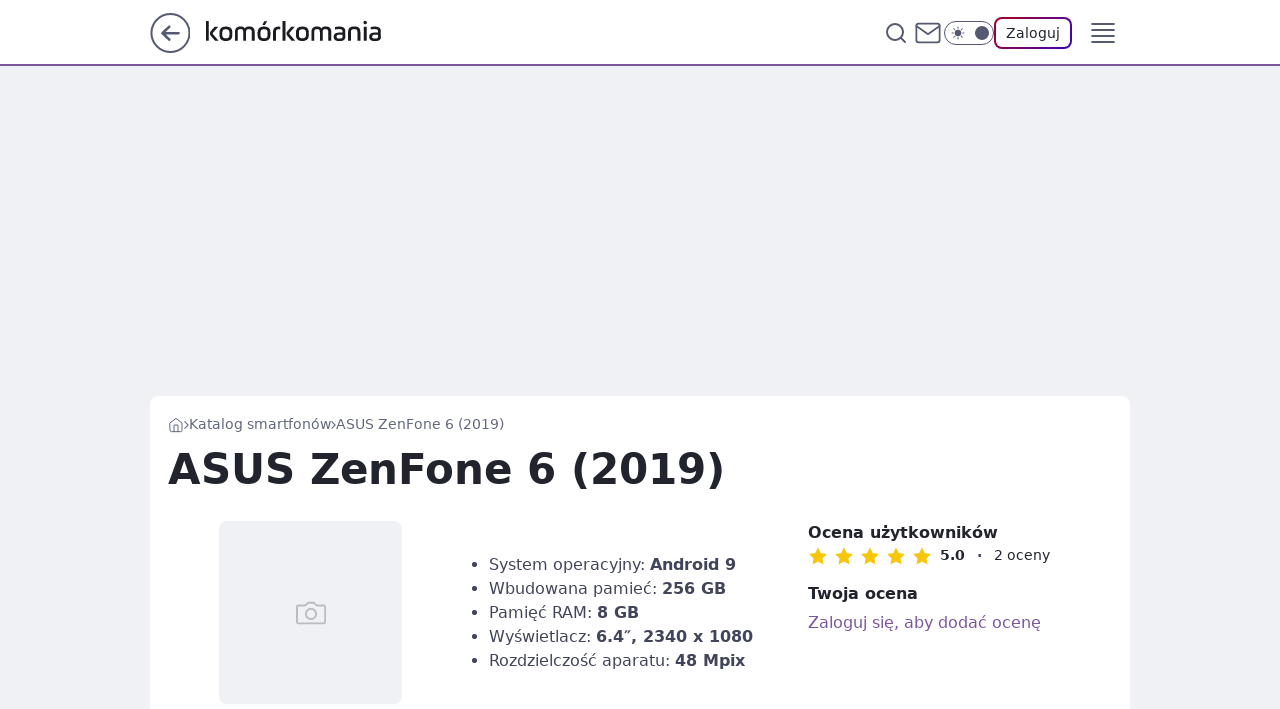

--- FILE ---
content_type: text/html; charset=utf-8
request_url: https://komorkomania.pl/asus-zenfone-6-2019,telefon,6780160200689793
body_size: 28381
content:
<!doctype html><html lang="pl"><head><meta charSet="utf-8"/><meta http-equiv="x-ua-compatible" content="ie=edge"/><title data-react-helmet="true">ASUS ZenFone 6 (2019) - Komórkomania</title><link rel="canonical" href="https://komorkomania.pl/asus-zenfone-6-2019,telefon,6780160200689793" data-react-helmet="true"/><meta property="fb:app_id" content="2924213607887346"/><meta property="fb:pages" content="185160172251"/><meta property="og:site_name" content="Komórkomania"/><meta property="og:locale" content="pl_PL"/><meta property="og:title" content="ASUS ZenFone 6 (2019) - Komórkomania" data-react-helmet="true"/><meta property="og:description" content="Komórkomania.pl - informacje, komentarze, opinie" data-react-helmet="true"/><meta property="og:url" content="https://komorkomania.pl/asus-zenfone-6-2019,telefon,6780160200689793" data-react-helmet="true"/><meta name="twitter:card" content="summary" data-react-helmet="true"/><meta name="twitter:title" content="ASUS ZenFone 6 (2019) - Komórkomania" data-react-helmet="true"/><meta name="twitter:description" content="Komórkomania.pl - informacje, komentarze, opinie" data-react-helmet="true"/><meta property="og:type" content="website" data-react-helmet="true"/><meta property="og:image" content="https://komorkomania.pl/resources/tile-wide.png" data-react-helmet="true"/><meta property="og:image:url" content="https://komorkomania.pl/resources/tile-wide.png" data-react-helmet="true"/><meta property="og:image:width" content="1200" data-react-helmet="true"/><meta property="og:image:height" content="630" data-react-helmet="true"/><meta name="twitter:image" content="https://komorkomania.pl/resources/tile-wide.png" data-react-helmet="true"/><meta name="twitter:card" content="summary" data-react-helmet="true"/><meta name="description" data-react-helmet="true" content="Komórkomania.pl - informacje, komentarze, opinie"/><meta name="title" data-react-helmet="true" content="ASUS ZenFone 6 (2019) - Komórkomania"/><meta name="logo" content="https://komorkomania.pl/L2xvZ28uY1MZFCwBFw5uR1pMeB1UGitdVgY0VRoI"/><meta name="viewport" content="width=device-width, initial-scale=1"/><meta name="breakpoints" content="629, 1139, 1365"/><meta name="content-width" content="device-width, 630, 980, 1280"/><link rel="manifest" href="/site.webmanifest"/><meta name="mobile-web-app-capable" content="yes"/><meta name="apple-mobile-web-app-capable" content="yes"/><meta name="apple-mobile-web-app-status-bar-style" content="black-translucent"/><meta name="theme-color" content="var(--color-wisteria-500)"/><link rel="apple-touch-icon" href="/resources/icons/icon.png"/><link href="/assets/e943f0d/staticStyles.css" rel="preload" as="style"/><link href="/assets/e943f0d/defaultThemeStyles.css" rel="preload" as="style"/><link href="/assets/e943f0d/a63bed5c.css" rel="preload" as="style"/><link href="/assets/e943f0d/47e01b6f.css" rel="preload" as="style"/><link href="/assets/e943f0d/4b9f742f.css" rel="preload" as="style"/><link href="/assets/e943f0d/2822c163.css" rel="preload" as="style"/><link href="https://komorkomania.pl/[base64]" rel="preload" as="script" crossorigin="anonymous"/><link href="https://www.wp.pl" rel="preconnect"/><link href="https://v.wpimg.pl" rel="preconnect"/><link href="https://www.googletagservices.com" rel="preconnect"/><link href="https://securepubads.g.doubleclick.net" rel="preconnect"/><link href="//connect.facebook.net" rel="dns-prefetch"/><link href="//cdn.pushpushgo.com" rel="dns-prefetch"/><link href="//ad.doubleclick.net" rel="dns-prefetch"/><link href="//pagead2.googlesyndication.com" rel="dns-prefetch"/><link href="//static.criteo.net" rel="dns-prefetch"/><link href="//fonts.googleapis.com" rel="dns-prefetch"/><link href="//fonts.gstatic.com" rel="dns-prefetch"/><link href="//c.amazon-adsystem.com" rel="dns-prefetch"/><link href="//bidder.criteo.com" rel="dns-prefetch"/><link href="//adx.adform.net" rel="dns-prefetch"/><link href="//fastlane.rubiconproject.com" rel="dns-prefetch"/><link href="//i.connectad.io" rel="dns-prefetch"/><link href="//hbopenbid.pubmatic.com" rel="dns-prefetch"/><link href="//htlb.casalemedia.com" rel="dns-prefetch"/><link href="//ib.adnxs.com" rel="dns-prefetch"/><link href="//ads.businessclick.com" rel="dns-prefetch"/><link href="//wirtualn-d.openx.net" rel="dns-prefetch"/><link href="//an.facebook.com" rel="dns-prefetch"/><link href="//a.teads.tv" rel="dns-prefetch"/><link href="//prebid-eu.creativecdn.com" rel="dns-prefetch"/><link rel="stylesheet" type="text/css" href="/assets/e943f0d/staticStyles.css"/><style id="inlineStyles">:root{--color-wisteria-50:#f5f0fb;--color-wisteria-100:#dcccea;--color-wisteria-200:#b99dd5;--color-wisteria-300:#a782cd;--color-wisteria-400:#9c76bf;--color-wisteria-400-rgb:156, 118, 191;--color-wisteria-500:#7c559e;--color-wisteria-500-rgb:124, 85, 158;--color-wisteria-600:#6a4685;--color-wisteria-700:#573a6e;--color-brand:var(--color-wisteria-500);--color-brand-rgb:var(--color-wisteria-500-rgb);--color-brand-lightened:#a388bb;--color-brand-darkened:#4a335e;--color-brand-white:#e4ddeb;--color-brand-link:var(--color-wisteria-500);--radius-brand:8px;}body.dark{--color-brand:var(--color-wisteria-400);--color-brand-rgb:var(--color-wisteria-400-rgb);--color-brand-link:var(--color-wisteria-200);}svg.header__siteLogo{margin-top:-4px;}</style><link id="theme" rel="stylesheet" type="text/css" href="/assets/e943f0d/defaultThemeStyles.css"/><link rel="stylesheet" type="text/css" href="/assets/e943f0d/a63bed5c.css"/><link rel="stylesheet" type="text/css" href="/assets/e943f0d/47e01b6f.css"/><link rel="stylesheet" type="text/css" href="/assets/e943f0d/4b9f742f.css"/><link rel="stylesheet" type="text/css" href="/assets/e943f0d/2822c163.css"/><script src="https://komorkomania.pl/[base64]" crossorigin="anonymous"></script><script id="wpjslib-config">
          var screeningv2 = true;
          var WP = [];
          var wp_gaf_targeting = {"rv":"2","spin":"bluvisps","rekids":"240937","prefly":"1","advSlots":"006","ctype":"collectionrecord","cid":"6780160200689793","cview":"","cuct":"","ccategory":"smartfon","REKtagi":"","tmt":"","ciab":"","phtml":"komorkomania.pl/asus-zenfone-6-2019,telefon,6780160200689793"};
          var wp_pvid = '274a3cd59b523413ac4e';
          var rekid = '240937';
          var wp_sn = 'nwm_komorkomania';
          var wp_mobile = false;
          var wp_defer_vendors = 'siteReady';
          
          
          var wp_fb_id = null;
          var wp_push_notification_on = true;
          
          
          
          
  
  var wp_consent_color = 'var(--color-wisteria-500)'
  var wp_consent_logo = 'https://komorkomania.pl/logo.png'
  
  
  
  
          var wp_spa_config = {"platform":"desktop","payload":{"dot":{"ctype":"collectionrecord","cplatform":"crisp","csystem":"ncr","bunch":"CollectionViews","cid":"6780160200689793","cname":"ASUS ZenFone 6 (2019)","ccategory":"Smartfon","cdate":"2019-05-07","ciab":"","ctlength":"0","href":"https://komorkomania.pl/asus-zenfone-6-2019,telefon,6780160200689793","canonical":"https://komorkomania.pl/asus-zenfone-6-2019,telefon,6780160200689793","darkmode":0}},"desktop":{"dot":{"base":"nwm_komorkomania","bunches":{"Home":"233778","Publication":"235596","PublicationsListing":"233780","PublicationPremium":"241346","CollectionViews":"240937","Gallery":"242496"}}},"mobile":{"dot":{"base":"nwm_komorkomania","bunches":{"Home":"233783","Publication":"233784","PublicationsListing":"241274","PublicationPremium":"237450","CollectionViews":"240945","Gallery":"242497"}}}};
          var TECH = true;
          
          wp_spa_config.payload.dot.layout = window.matchMedia('(min-width: 1366px)').matches ? 'wide' : 'narrow';
          window.matchMedia('(min-width: 1366px)').addEventListener('change', function(event) {
            wp_dot_addparams.layout = event.matches ? 'wide' : 'narrow';
          });
          
          var getPopoverAnchor = async () => document.querySelector('[data-role="onelogin-button"]');
          </script><meta name="gaf" content="bluvisps"/><script id="gaf-response">var wp_gaf_rv = '2';
/*! @WPM ! WPJSlib ES6 production 2.5.560 2.5.560/wpjslib-chunk-gaf-wpjslib-gaf.js (2025-12-19 11:36:23) */(()=>{"use strict";var t={d:(n,r)=>{for(var e in r)t.o(r,e)&&!t.o(n,e)&&Object.defineProperty(n,e,{enumerable:!0,get:r[e]})},o:(t,n)=>Object.prototype.hasOwnProperty.call(t,n),r:t=>{"undefined"!=typeof Symbol&&Symbol.toStringTag&&Object.defineProperty(t,Symbol.toStringTag,{value:"Module"}),Object.defineProperty(t,"__esModule",{value:!0})}},n={};function r(t){return r="function"==typeof Symbol&&"symbol"==typeof Symbol.iterator?function(t){return typeof t}:function(t){return t&&"function"==typeof Symbol&&t.constructor===Symbol&&t!==Symbol.prototype?"symbol":typeof t},r(t)}function e(t,n,e){return(n=function(t){var n=function(t,n){if("object"!=r(t)||!t)return t;var e=t[Symbol.toPrimitive];if(void 0!==e){var o=e.call(t,n||"default");if("object"!=r(o))return o;throw new TypeError("@@toPrimitive must return a primitive value.")}return("string"===n?String:Number)(t)}(t,"string");return"symbol"==r(n)?n:n+""}(n))in t?Object.defineProperty(t,n,{value:e,enumerable:!0,configurable:!0,writable:!0}):t[n]=e,t}function o(t,n){return function(t){if(Array.isArray(t))return t}(t)||function(t,n){var r=null==t?null:"undefined"!=typeof Symbol&&t[Symbol.iterator]||t["@@iterator"];if(null!=r){var e,o,i,a,c=[],u=!0,l=!1;try{if(i=(r=r.call(t)).next,0===n){if(Object(r)!==r)return;u=!1}else for(;!(u=(e=i.call(r)).done)&&(c.push(e.value),c.length!==n);u=!0);}catch(t){l=!0,o=t}finally{try{if(!u&&null!=r.return&&(a=r.return(),Object(a)!==a))return}finally{if(l)throw o}}return c}}(t,n)||a(t,n)||function(){throw new TypeError("Invalid attempt to destructure non-iterable instance.\nIn order to be iterable, non-array objects must have a [Symbol.iterator]() method.")}()}function i(t){return function(t){if(Array.isArray(t))return c(t)}(t)||function(t){if("undefined"!=typeof Symbol&&null!=t[Symbol.iterator]||null!=t["@@iterator"])return Array.from(t)}(t)||a(t)||function(){throw new TypeError("Invalid attempt to spread non-iterable instance.\nIn order to be iterable, non-array objects must have a [Symbol.iterator]() method.")}()}function a(t,n){if(t){if("string"==typeof t)return c(t,n);var r={}.toString.call(t).slice(8,-1);return"Object"===r&&t.constructor&&(r=t.constructor.name),"Map"===r||"Set"===r?Array.from(t):"Arguments"===r||/^(?:Ui|I)nt(?:8|16|32)(?:Clamped)?Array$/.test(r)?c(t,n):void 0}}function c(t,n){(null==n||n>t.length)&&(n=t.length);for(var r=0,e=Array(n);r<n;r++)e[r]=t[r];return e}t.r(n),t.d(n,{coveringSlots:()=>T,getGigaSlotNumber:()=>St,getHeaderSlotNumber:()=>wt,getSlotsFromHead:()=>ht,init:()=>Ot,loadPayloadV2:()=>_t,payloadBodies:()=>I,resetCoverPayload:()=>gt,resetHeaderPayload:()=>pt,setPayload:()=>vt});const u=function(t){return i(t).reduce(function(t,n){var r=o(n,2),i=r[0],a=r[1];if(void 0===i)throw new TypeError("Iterator value ".concat(n," is not an entry object"));return Object.assign(t,e({},i,a))},{})};if("undefined"==typeof globalThis){Object.defineProperty(Object.prototype,"__magic__",{get:function(){return this},configurable:!0});var l=__magic__;delete Object.prototype.__magic__,Object.defineProperty(l,"globalThis",{value:l,writable:!0,enumerable:!1,configurable:!0})}Object.fromEntries||Object.defineProperty(Object,"fromEntries",{value:u});var f="WPtcs2";const s=function(t){return Object.create(null,t)};const d=function(t){var n,r=arguments.length>1&&void 0!==arguments[1]?arguments[1]:window;try{n=r[t]}catch(t){console.error(t)}return n};function y(t){return y="function"==typeof Symbol&&"symbol"==typeof Symbol.iterator?function(t){return typeof t}:function(t){return t&&"function"==typeof Symbol&&t.constructor===Symbol&&t!==Symbol.prototype?"symbol":typeof t},y(t)}var b=function(t,n){return y(t)===n};[["u","undefined"],["s","string"],["b","boolean"],["n","number"],["g","bigint"],["o","object"],["f","function"],["m","symbol"]].forEach(function(t){b[t[0]]=function(n){return b(n,t[1])}});const m=b;const v=function(t,n,r){var e=Object.getOwnPropertyDescriptor(t,n);e&&!e.configurable||Object.defineProperty(t,n,{value:r,writable:!0,configurable:!0,enumerable:!m.f(r)}),null!=e&&e.writable&&(t[n]=r)};const p=function(t,n){var r=arguments.length>2&&void 0!==arguments[2]?arguments[2]:window;v(r,t,n)};var g=function(t){var n,r;!function(t){p("wp_dot_addparams",t)}(Object.assign((r=d("wp_dot_addparams"),(r&&n?r[n]:r)||s()),t))};const h=function(t){var n=arguments.length>1&&void 0!==arguments[1]?arguments[1]:0;return m.s(t)&&(n>0?t.length===n:t.length>0)};var w=function(){return d("wp_sn")},S=function(t){return(h(t)||t instanceof RegExp)&&new RegExp(t).test(w())},j=function(){return!(!S("_m_|_mobile")&&!d("wp_mobile"))};const O="__wpjsdebug__";var _=window[O]||s();try{window[O]=_}catch(t){}const A=_;var P={},I={},T=[];A.slotsFromHead=P,A.payloadBodies=I,A.coveringSlots=T;var E=!1,x=function(t){E=t};const C=function(){return document.head};const H=function(t){return C().appendChild(t)};const F=function(){var t=arguments.length>0&&void 0!==arguments[0]?arguments[0]:"div";return document.createElement(t)};const G=function(t){var n=arguments.length>1&&void 0!==arguments[1]?arguments[1]:"wpcss",r=(arguments.length>2?arguments[2]:void 0)||F("style");return r.type="text/css",r.dataset.id=n,r.textContent=t,r};const k=function(t){if(null==t)throw new TypeError("Cannot convert undefined or null to object");var n=[];for(var r in t)Object.prototype.hasOwnProperty.call(t,r)&&Object.prototype.propertyIsEnumerable.call(t,r)&&n.push([r,t[r]]);return n};function M(t,n){return function(t){if(Array.isArray(t))return t}(t)||function(t,n){var r=null==t?null:"undefined"!=typeof Symbol&&t[Symbol.iterator]||t["@@iterator"];if(null!=r){var e,o,i,a,c=[],u=!0,l=!1;try{if(i=(r=r.call(t)).next,0===n){if(Object(r)!==r)return;u=!1}else for(;!(u=(e=i.call(r)).done)&&(c.push(e.value),c.length!==n);u=!0);}catch(t){l=!0,o=t}finally{try{if(!u&&null!=r.return&&(a=r.return(),Object(a)!==a))return}finally{if(l)throw o}}return c}}(t,n)||function(t,n){if(t){if("string"==typeof t)return N(t,n);var r={}.toString.call(t).slice(8,-1);return"Object"===r&&t.constructor&&(r=t.constructor.name),"Map"===r||"Set"===r?Array.from(t):"Arguments"===r||/^(?:Ui|I)nt(?:8|16|32)(?:Clamped)?Array$/.test(r)?N(t,n):void 0}}(t,n)||function(){throw new TypeError("Invalid attempt to destructure non-iterable instance.\nIn order to be iterable, non-array objects must have a [Symbol.iterator]() method.")}()}function N(t,n){(null==n||n>t.length)&&(n=t.length);for(var r=0,e=Array(n);r<n;r++)e[r]=t[r];return e}const B=function(t,n){if("[object Object]"===Object.prototype.toString.call(t))for(var r=k(t),e=r.length,o=0;o<e;o++){var i=M(r[o],2);n(i[0],i[1])}};var z=!1;try{var R="_X_",U=window.localStorage;U.setItem(R,R),U.removeItem(R),z=!0}catch(t){}const W=function(){return z};const $=[/<script\b[^<]*(?:(?!<\/script>)<[^<]*)*<\/script>/gi,/\b(onerror|onload|onclick|onmouseover|onsubmit|onfocus|onblur)(?=\s*=)/gi,/\balert(?=\s*\()/gi,/\bjavascript:/gi];const q=function(t){for(var n=$[0],r=t;n.test(r);)r=r.replace(n,"");return r};const D=function(t){if(W())return q(window.localStorage.getItem(t))};const J=function(t,n){return document["querySelector".concat(n?"All":"")](t)};const V=function(t,n,r){var e=J(t),o="";return e&&(o=(e.getAttribute(n||"content")||o).slice(0,r||255)),o};const X=function(){var t;return V('meta[name="gaf"]')||(null===(t=d("wp_gaf_targeting"))||void 0===t?void 0:t.spin)};const K=function(t){return null==t};const L=function(t){return!K(t)&&m.o(t)&&!Array.isArray(t)};const Q=function(t){return L(t)&&Object.keys(t).length>0};var Y="bodyCode";const Z={delivered:"dv",run:"rn",viewed:"vd",missing:"ms",error:"er",registered:"rg",isAsr:"asr",isItr:"itr",reloaded:"i",relatedContent:"rc",hoverTime:"hvr"};const tt=function(t){return parseInt(t,10)||0};const nt=function(t){if(L(t))return B(Z,function(n){t[n]=tt(t[n])}),function(t){p(Y,void 0,t)}(t),t.container=void 0,t};var rt,et,ot,it,at,ct,ut,lt,ft=!1,st=!1,dt=!1,yt=0,bt=!1,mt=0,vt=function(t){Object.assign(I,t)},pt=function(){at&&at.remove()},gt=function(){clearTimeout(ot),T.length=0,it&&it.remove()},ht=function(){return P},wt=function(){return ct},St=function(){return lt},jt=function(t,n){var r,e=null==n?void 0:n.height;if(e)return"".concat(e,"px");var o=null===(r=t.match(/"(?:minHeight|height)":([1,2]?\d{2})(?:,|\})/))||void 0===r?void 0:r[1];return o?"".concat(o,"px"):E?"60px":t.match(/scalable/)?"7.2vw":"100px"},Ot=function(){if(!ft){ft=!0;try{var t=window.performance;if(t.mark("GAFHeadStart"),rt=X()){v(window,rt,function(t){if(Q(t)){et=t;var n=t.slots;B(n,function(t){var r=tt(t),e=nt(n[r]);if(e){var o=e.campaign,i=e.dfpConfig;if((o||i)&&(P[r]=e,o)){var a,c=null===(a=o.adm)||void 0===a||null===(a=a.creations)||void 0===a?void 0:a[0];c&&function(t,n){if(!t.disablePrefly){var r=JSON.stringify(t);r.match(/welcomeScreen|pageCover/)?(st=!0,g({isWelcomeScreen:1}),T.push(n)):r.match(/headline|panelPremium/)?(dt=!0,ct=n,x(j()),yt=jt(r,t)):r.match(/stiltedBanner/)&&(bt=!0,lt=n,x(j()),mt=function(t){var n=null==t?void 0:t.height;if(n)return"".concat(n,"px")}(t))}}(c,r)}}}),D(f)&&(st&&(it=G("body>*{opacity:0 !important}"),H(it),ot=setTimeout(gt,3e3)),dt&&(at=G(".".concat(rt,"h{min-height:").concat(yt)),H(at)),bt&&mt&&(ut=G(".".concat(rt,"g{min-height:").concat(mt)),H(ut)))}})}t.mark("GAFHeadStop"),t.measure("GAFHeadTiming","GAFHeadStart","GAFHeadStop")}catch(t){}}},_t=function(){return et};const At=function(t){return Object.freeze&&Object.freeze(t),t};const Pt=function(){var t=X();if(t)return btoa(t)};try{Ot();var It=At(n),Tt=Pt();p(Tt,It),p("__headpayload",It)}catch(t){console.error(t)}})();
bluvisps({"spin":"bluvisps","bunch":240937,"context":{"dsa":false,"minor":false,"bidRequestId":"60a7270e-1600-4fde-92ad-72b9feefe37a","maConfig":{"timestamp":"2025-12-18T13:59:30.091Z"},"dfpConfig":{"timestamp":"2025-12-29T11:54:04.068Z"},"sda":[],"targeting":{"client":{},"server":{},"query":{"REKtagi":"","advSlots":"006","ccategory":"smartfon","ciab":"","cid":"6780160200689793","ctype":"collectionrecord","cuct":"","cview":"","phtml":"komorkomania.pl/asus-zenfone-6-2019,telefon,6780160200689793","prefly":"1","pvid":"274a3cd59b523413ac4e","rekids":"240937","rv":"2","sn":"nwm_komorkomania","spin":"bluvisps","tmt":""}},"directOnly":0,"geo":{"country":"840","region":"","city":""},"statid":"","mlId":"","rshsd":"14","isRobot":false,"curr":{"EUR":4.2156,"USD":3.5963,"CHF":4.5314,"GBP":4.8391},"rv":"2","status":{"advf":2,"ma":2,"ma_ads-bidder":2,"ma_cpv-bidder":2,"ma_high-cpm-bidder":2}},"slots":{"6":{"delivered":"","campaign":null,"dfpConfig":null}},"bdd":{}});</script><script crossorigin="anonymous" src="https://komorkomania.pl/[base64]" id="wpjslib6" type="module" async=""></script><link rel="alternate" type="application/rss+xml" title="Aktualności" href="/rss/aktualnosci"/></head><body data-blocked-scroll="false" class=""><div data-container="true" id="root"><div class="bLuVocIE"><div class="bLuVoNHI"><div class="bLuVisPY"></div></div><div><script>(function (querySelector, slotNumber, querySelectorAlternative, handleNativeAd, nativeAdComponentClass) {var WP = window.WP;var setNative;if (handleNativeAd) {if (nativeAdComponentClass) {setNative = handleNativeAd(nativeAdComponentClass);}else {setNative = handleNativeAd;}}else {setNative = function (data, onViewCallback) {if (!window.callbacksAf) {window.callbacksAf = {};}var slotData = {dataNative: data,onViewCallback: onViewCallback,};window.callbacksAf[slotNumber] = slotData;};}if (typeof querySelector !== 'undefined' && typeof WP !== 'undefined') {WP.push(function () {WP.gaf.registerSlot(slotNumber, querySelector, {setNative: setNative,alternativeSlot: querySelectorAlternative,});});}})('.bLuVisPY', 6, '', null, '')</script></div></div><div class="bLuVocII"><div class="bLuVoNHM"><div class="bLuVisQc"></div></div><div></div></div><div class="bLuVocKj"><div class="bLuVoNJn"><div class="bLuVisRD"></div></div><div><script>(function (querySelector, slotNumber, querySelectorAlternative, handleNativeAd, nativeAdComponentClass) {var WP = window.WP;var setNative;if (handleNativeAd) {if (nativeAdComponentClass) {setNative = handleNativeAd(nativeAdComponentClass);}else {setNative = handleNativeAd;}}else {setNative = function (data, onViewCallback) {if (!window.callbacksAf) {window.callbacksAf = {};}var slotData = {dataNative: data,onViewCallback: onViewCallback,};window.callbacksAf[slotNumber] = slotData;};}if (typeof querySelector !== 'undefined' && typeof WP !== 'undefined') {WP.push(function () {WP.gaf.registerSlot(slotNumber, querySelector, {setNative: setNative,alternativeSlot: querySelectorAlternative,});});}})('.bLuVisRD', 89, '', null, '')</script></div></div><div class="bluvispsh"></div><div class="Vbb"><header class="Zbh" data-st-area="header"><div class="Zb"><div class="B9b"><a href="https://www.wp.pl/?src01=20804" class="B9hz cHJldmVudENC" data-st-area="goToSG" target="_blank" rel="noopener"><svg xmlns="http://www.w3.org/2000/svg" width="41" height="40" fill="none" class="B9h3"><circle cx="20.447" cy="20" r="19" fill="transparent" stroke="currentColor" stroke-width="2"></circle><path fill="currentColor" d="m18.5 12.682-.166.133-6.855 6.472a1 1 0 0 0-.089.099l.117-.126q-.087.082-.155.175l-.103.167-.075.179q-.06.178-.06.374l.016.193.053.208.08.178.103.16.115.131 6.853 6.47a1.4 1.4 0 0 0 1.897 0 1.213 1.213 0 0 0 .141-1.634l-.14-.157-4.537-4.283H28.44c.741 0 1.342-.566 1.342-1.266 0-.635-.496-1.162-1.143-1.252l-.199-.014-12.744-.001 4.536-4.281c.472-.445.519-1.14.141-1.634l-.14-.158a1.4 1.4 0 0 0-1.55-.237z"></path></svg></a></div><div class="Zbj"><a href="/" class="EVnf cHJldmVudENC" title="Komórkomania"><svg class="header__siteLogo Zbl"><use href="/resources/siteLogo.svg#root"></use></svg></a></div><ul class="B5ht"><li class="D9l1"><div class="D9l3"><span class="HHu5 HHut HHun"><a href="/smartfony" class="GFat GFsh D9at EVnf cHJldmVudENC">Smartfony</a></span></div></li><li class="D9l1"><div class="D9l3"><span class="HHu5 HHut HHun"><a href="/tablety" class="GFat GFsh D9at EVnf cHJldmVudENC">Tablety</a></span></div></li><li class="D9l1"><div class="D9l3"><span class="HHu5 HHut HHun"><a href="/aplikacje,temat,6025184028951169" class="GFat GFsh D9at EVnf cHJldmVudENC">Aplikacje</a></span></div></li><li class="D9l1"><div class="D9l3"><span class="HHu5 HHut HHun"><a href="/telekomunikacja,temat,6008966626185857" class="GFat GFsh D9at EVnf cHJldmVudENC">Telekomunikacja</a></span></div></li></ul><div class="B7hv"><div class="B7hx"><div class="APc5 APc1"><div class="APc7"><div class="APc9"><input type="text" class="APc-" placeholder="Szukaj w Komórkomania" value=""/><button type="button" class="HTb HTnf APdd" aria-label="Szukaj"><svg xmlns="http://www.w3.org/2000/svg" fill="none" stroke="currentColor" stroke-linecap="round" stroke-linejoin="round" stroke-width="2" viewBox="0 0 24 24" class="APb3"><circle cx="11" cy="11" r="8"></circle><path d="m21 21-4.35-4.35"></path></svg></button></div></div></div></div><a href="https://poczta.wp.pl/login/login.html" class="cHJldmVudENC"><svg xmlns="http://www.w3.org/2000/svg" fill="none" viewBox="0 0 32 32" class="B7b3"><path stroke="currentColor" stroke-linecap="round" stroke-linejoin="round" stroke-width="1.8" d="M6.66 6.66h18.68a2.34 2.34 0 0 1 2.335 2.334v14.012a2.34 2.34 0 0 1-2.335 2.335H6.66a2.34 2.34 0 0 1-2.335-2.335V8.994A2.34 2.34 0 0 1 6.66 6.66"></path><path stroke="currentColor" stroke-linecap="round" stroke-linejoin="round" stroke-width="1.8" d="M27.676 8.994 16 17.168 4.324 8.994"></path></svg></a><div class="B7bx"><div><input type="checkbox" class="ANcn" id="darkModeCheckbox"/><label class="ANar" for="darkModeCheckbox"><div class="ANcp"><svg xmlns="http://www.w3.org/2000/svg" fill="currentColor" viewBox="0 0 16 16" class="ANcr ANct"><path d="M15.293 11.293A8 8 0 0 1 4.707.707a8.001 8.001 0 1 0 10.586 10.586"></path></svg><svg xmlns="http://www.w3.org/2000/svg" fill="currentColor" viewBox="0 0 30 30" class="ANcr"><path d="M14.984.986A1 1 0 0 0 14 2v3a1 1 0 1 0 2 0V2A1 1 0 0 0 14.984.986M5.797 4.8a1 1 0 0 0-.695 1.717l2.12 2.12a1 1 0 1 0 1.415-1.413L6.516 5.102a1 1 0 0 0-.72-.303m18.375 0a1 1 0 0 0-.688.303l-2.12 2.12a1 1 0 1 0 1.413 1.415l2.121-2.121a1 1 0 0 0-.726-1.717M15 8a7 7 0 0 0-7 7 7 7 0 0 0 7 7 7 7 0 0 0 7-7 7 7 0 0 0-7-7M2 14a1 1 0 1 0 0 2h3a1 1 0 1 0 0-2zm23 0a1 1 0 1 0 0 2h3a1 1 0 1 0 0-2zM7.91 21.06a1 1 0 0 0-.687.303l-2.121 2.121a1 1 0 1 0 1.414 1.414l2.12-2.12a1 1 0 0 0-.726-1.717m14.15 0a1 1 0 0 0-.697 1.717l2.121 2.121a1 1 0 1 0 1.414-1.414l-2.12-2.12a1 1 0 0 0-.717-.303m-7.076 2.926A1 1 0 0 0 14 25v3a1 1 0 1 0 2 0v-3a1 1 0 0 0-1.016-1.014"></path></svg></div><div class="ANcx"></div></label></div></div><div class="JLb-"><button type="button" class="HTb HTnf EDd-" aria-label="Zaloguj się" data-role="onelogin-button"><span class="HHv9 EDml HHut">Zaloguj</span></button><div class="JLb9"></div></div></div><div class="Zbr"><div role="button" tabindex="0" aria-label="Menu" class="Xbd"><svg xmlns="http://www.w3.org/2000/svg" fill="none" viewBox="0 0 32 32"><path stroke="currentColor" stroke-linecap="round" stroke-linejoin="round" stroke-width="1.8" d="M5 19h22M5 13h22M5 7h22M5 25h22"></path></svg></div><div class="CFib"><aside class="CFij"><div class="CFil"><div class="APc5 APc3"><div class="APc7"><div class="APc9"><input type="text" class="APc-" placeholder="Szukaj w Komórkomania" value=""/><div class="APdd"><svg xmlns="http://www.w3.org/2000/svg" fill="none" stroke="currentColor" stroke-linecap="round" stroke-linejoin="round" stroke-width="2" viewBox="0 0 24 24" class="APb3"><circle cx="11" cy="11" r="8"></circle><path d="m21 21-4.35-4.35"></path></svg></div></div></div></div><nav class="CFif"><ul class="D-ht"><li class="D-l9"><span class="D-l3"><div class="D-l7"><a href="/smartfony" class="GFat D-at EVnf cHJldmVudENC">Smartfony</a></div></span></li><li class="D-l9"><span class="D-l3"><div class="D-l7"><a href="/tablety" class="GFat D-at EVnf cHJldmVudENC">Tablety</a></div></span></li><li class="D-l9"><span class="D-l3"><div class="D-l7"><a href="/aplikacje,temat,6025184028951169" class="GFat D-at EVnf cHJldmVudENC">Aplikacje</a></div></span></li><li class="D-l9"><span class="D-l3"><div class="D-l7"><a href="/telekomunikacja,temat,6008966626185857" class="GFat D-at EVnf cHJldmVudENC">Telekomunikacja</a></div></span></li></ul></nav></div></aside></div></div></div><div id="loading-bar" class="B1hj"></div></header></div><div class="bLuVlVLp"></div><div class="Va9"><div class="Jv"><style>.bLuVjdOZ{
      min-height: 0px;
      display: flex;
      align-items: center;
      justify-content: center;
      margin: 15px auto;
    }
      .bLuVnrJx{
    min-height: inherit;
    height: inherit;
    position: inherit;
    display: inherit;
    flex: 0 0 100%;
  }</style><div class="bLuVjdOZ Lx Lv Lz"><div><script>(function (slotNumber, querySelector, optionsRaw) {
    var WP = window.WP;
    var options = optionsRaw && JSON.parse(optionsRaw);
    WP.push(function () {
        WP.gaf.registerPlaceholder(slotNumber, querySelector, options);
    });
}(3, '.bLuVjdOZ' , '{"fixed":true,"sticky":false,"durable":false,"margin":"15px auto"}'))</script></div><img class="bLuVjOOd" src="https://v.wpimg.pl/ZXJfd3AudTkrBBIAbg54LGhcRlAxHQUrPgJGH2MAeGJoSQ1eIBI_K2UHAEVuBTY5KQMMXC0RPyoVERQdMgM9ejc"/><div class="bLuVnrJx"><style>.bLuVocIB, .bLuVoNHF {
    min-height: inherit;
    height: inherit;
    position: inherit;
    display: inherit;
    flex: 0 0 100%;
  }</style><div class="bLuVocIB"><div class="bLuVoNHF"><div class="bLuVisPV"></div></div><div><script>(function (querySelector, slotNumber, querySelectorAlternative, handleNativeAd, nativeAdComponentClass) {var WP = window.WP;var setNative;if (handleNativeAd) {if (nativeAdComponentClass) {setNative = handleNativeAd(nativeAdComponentClass);}else {setNative = handleNativeAd;}}else {setNative = function (data, onViewCallback) {if (!window.callbacksAf) {window.callbacksAf = {};}var slotData = {dataNative: data,onViewCallback: onViewCallback,};window.callbacksAf[slotNumber] = slotData;};}if (typeof querySelector !== 'undefined' && typeof WP !== 'undefined') {WP.push(function () {WP.gaf.registerSlot(slotNumber, querySelector, {setNative: setNative,alternativeSlot: querySelectorAlternative,});});}})('.bLuVisPV', 3, '', null, '')</script></div></div></div></div></div></div><div class="bLuVlVLs"></div><main class="CBan wpp-floating"><article id="main-content" class="FXqj"><div><span class="HHu5 H1yp HHut"><a href="/" class="EVnf cHJldmVudENC" title="Komórkomania"><svg xmlns="http://www.w3.org/2000/svg" fill="none" viewBox="0 0 16 16" class="H1b3"><path stroke="currentColor" stroke-linecap="round" stroke-linejoin="round" d="m2 6 6-4.666L14 6v7.334a1.333 1.333 0 0 1-1.333 1.333H3.333A1.333 1.333 0 0 1 2 13.334z"></path><path stroke="currentColor" stroke-linecap="round" stroke-linejoin="round" d="M6 14.667V8h4v6.667"></path></svg></a><svg xmlns="http://www.w3.org/2000/svg" fill="currentColor" viewBox="0 0 14 24" class="H1yt"><path d="M9.48 11.648a.5.5 0 0 1 0 .704L.7 21.195a1 1 0 0 0 0 1.41l.676.68a1 1 0 0 0 1.419 0L13.3 12.705a1 1 0 0 0 0-1.41L2.795.715a1 1 0 0 0-1.42 0l-.675.68a1 1 0 0 0 0 1.41z"></path></svg><a href="/smartfony" class="EVnf cHJldmVudENC" title="Katalog smartfonów">Katalog smartfonów</a><svg xmlns="http://www.w3.org/2000/svg" fill="currentColor" viewBox="0 0 14 24" class="H1yt"><path d="M9.48 11.648a.5.5 0 0 1 0 .704L.7 21.195a1 1 0 0 0 0 1.41l.676.68a1 1 0 0 0 1.419 0L13.3 12.705a1 1 0 0 0 0-1.41L2.795.715a1 1 0 0 0-1.42 0l-.675.68a1 1 0 0 0 0 1.41z"></path></svg><span class="H1yv">ASUS ZenFone 6 (2019)</span></span><script type="application/ld+json">{"@context":"https://schema.org/","@type":"BreadcrumbList","itemListElement":[{"@type":"ListItem","position":1,"name":"Komórkomania","item":"https://komorkomania.pl/"},{"@type":"ListItem","position":2,"name":"Katalog smartfonów","item":"https://komorkomania.pl/smartfony"},{"@type":"ListItem","position":3,"name":"ASUS ZenFone 6 (2019)"}]}</script><div class="HDgp"><span class="HDbh">ASUS ZenFone 6 (2019)</span></div></div><div class="HXpr"><div class="RRb"><div class="H9b RRm7"><svg xmlns="http://www.w3.org/2000/svg" fill="currentColor" viewBox="0 0 24 18" class="H9b3"><path d="M12 13.125A3.34 3.34 0 0 1 8.625 9.75 3.34 3.34 0 0 1 12 6.375a3.34 3.34 0 0 1 3.375 3.375A3.34 3.34 0 0 1 12 13.125m0-8.25A4.88 4.88 0 0 0 7.125 9.75 4.88 4.88 0 0 0 12 14.625a4.88 4.88 0 0 0 4.875-4.875A4.88 4.88 0 0 0 12 4.875M22.5 16.15c0 .19-.147.35-.322.35H1.822c-.175 0-.322-.16-.322-.35V4.05c0-.19.147-.35.322-.35H6.75l.171-.01.118-.04c.333-.08 1.217-.292 1.963-1.056L10.066 1.5h3.867l1.065 1.094c.88.903 1.947 1.106 2.252 1.106h4.928c.175 0 .322.16.322.35zM22.178 2.2H17.28c-.134-.013-.728-.162-1.207-.655L15.033.478l-.111-.226L14.7.138A1.3 1.3 0 0 0 14.143 0H9.857c-.381 0-.652.235-.753.338L7.927 1.547c-.442.453-.979.581-1.238.644l-.037.009h-4.83C.817 2.2 0 3.03 0 4.05v12.1C0 17.17.817 18 1.822 18h20.356C23.183 18 24 17.17 24 16.15V4.05c0-1.02-.817-1.85-1.822-1.85"></path></svg></div><ul class="XJrv RRarx"><li>System operacyjny<!-- -->: <b>Android 9</b></li><li>Wbudowana pamieć<!-- -->: <b>256 GB</b></li><li>Pamięć RAM<!-- -->: <b>8 GB</b></li><li>Wyświetlacz<!-- -->: <b>6.4″, 2340 x 1080</b></li><li>Rozdzielczość aparatu<!-- -->: <b>48 Mpix</b></li></ul></div><div class="HXyn"><div class="A9d9"><div class="A9d7"><span class="HHu7 HHut HHun">Ocena użytkowników</span><div class="C3jb"><ul class="IHb" role="radiogroup" data-value="5.0"><li class="IHzr"><svg xmlns="http://www.w3.org/2000/svg" viewBox="0 0 17.772 17" class="IHzh IHzn" role="radio" aria-checked="true" aria-posinset="1" aria-setsize="5" tabindex="-1"><path fill="currentColor" d="m8.886 1 2.437 4.937 5.45.8-3.943 3.837.93 5.426-4.874-2.563L4.013 16l.931-5.426L1 6.733l5.45-.8Z"></path></svg></li><li class="IHzr"><svg xmlns="http://www.w3.org/2000/svg" viewBox="0 0 17.772 17" class="IHzh IHzn" role="radio" aria-checked="true" aria-posinset="2" aria-setsize="5" tabindex="-1"><path fill="currentColor" d="m8.886 1 2.437 4.937 5.45.8-3.943 3.837.93 5.426-4.874-2.563L4.013 16l.931-5.426L1 6.733l5.45-.8Z"></path></svg></li><li class="IHzr"><svg xmlns="http://www.w3.org/2000/svg" viewBox="0 0 17.772 17" class="IHzh IHzn" role="radio" aria-checked="true" aria-posinset="3" aria-setsize="5" tabindex="-1"><path fill="currentColor" d="m8.886 1 2.437 4.937 5.45.8-3.943 3.837.93 5.426-4.874-2.563L4.013 16l.931-5.426L1 6.733l5.45-.8Z"></path></svg></li><li class="IHzr"><svg xmlns="http://www.w3.org/2000/svg" viewBox="0 0 17.772 17" class="IHzh IHzn" role="radio" aria-checked="true" aria-posinset="4" aria-setsize="5" tabindex="-1"><path fill="currentColor" d="m8.886 1 2.437 4.937 5.45.8-3.943 3.837.93 5.426-4.874-2.563L4.013 16l.931-5.426L1 6.733l5.45-.8Z"></path></svg></li><li class="IHzr"><svg xmlns="http://www.w3.org/2000/svg" viewBox="0 0 17.772 17" class="IHzh IHzn" role="radio" aria-checked="true" aria-posinset="5" aria-setsize="5" tabindex="-1"><path fill="currentColor" d="m8.886 1 2.437 4.937 5.45.8-3.943 3.837.93 5.426-4.874-2.563L4.013 16l.931-5.426L1 6.733l5.45-.8Z"></path></svg></li></ul><span class="HHu5 C3jd HHut HHun">5.0</span><span class="HHu5 C3jf HHut">2 oceny</span></div></div><div class="A9d7"><span class="HHu7 HHut HHun">Twoja ocena</span><button class="HTxx HTb A9d-" type="button"><div><div class="HTar">Zaloguj się, aby dodać ocenę</div></div></button></div></div></div></div><div class="HXpr"><div class="FXqj"><div></div><div><table class="ITz5"><caption class="HHu9 ITmf HHut HHun">Dane techniczne</caption><tbody><tr><th id="manufacturer">Producent</th><td headers="manufacturer"><a href="/smartfony,asus,6777915496449665" class="cHJldmVudENC">Asus</a><br/></td></tr><tr><th id="kind">Segment</th><td headers="kind"><a href="/smartfony?kind=6671403770476161" class="cHJldmVudENC">Smartfon flagowy</a><br/></td></tr><tr><th id="operatingSystem">System operacyjny</th><td headers="operatingSystem">Android 9</td></tr><tr><th id="releaseDate">Data premiery</th><td headers="releaseDate">2019</td></tr><tr><th id="summary_displaySize">Przekątna ekranu</th><td headers="summary_displaySize">6.4″</td></tr><tr><th id="summary_displayResolution">Rozdzielczość ekranu</th><td headers="summary_displayResolution">2340 x 1080</td></tr><tr><th id="summary_processorName">Model procesora</th><td headers="summary_processorName">Qualcomm Snapdragon 855</td></tr><tr><th id="summary_ram">Maksymalna pamięć operacyjna</th><td headers="summary_ram">8 GB RAM</td></tr><tr><th id="summary_internal">Maksymalna pamięć wewnętrzna</th><td headers="summary_internal">256 GB</td></tr><tr><th id="summary_mainCameraResolution">Rozdzielczość matrycy</th><td headers="summary_mainCameraResolution">48 Mpix</td></tr><tr><th id="summary_capacity">Pojemność akumulatora</th><td headers="summary_capacity">5000 mAh</td></tr></tbody></table><div class="js-required IFzf"><div class="IFzb"></div><button class="HTx3 HTb IFzd HTg-" type="button"><div><div class="HTar">Rozwiń pełną listę</div></div><div class="HTb3 HTx1"><svg xmlns="http://www.w3.org/2000/svg" width="24" height="24" fill="currentColor" viewBox="0 0 24 14.133"><path d="M12 9.359 3.021.38a1.32 1.32 0 0 0-1.854 0l-.777.781a1.43 1.43 0 0 0-.39.927 1.55 1.55 0 0 0 .39.976l10.687 10.687a1.32 1.32 0 0 0 1.854 0L23.618 3.064a1.32 1.32 0 0 0 0-1.854l-.781-.781a1.27 1.27 0 0 0-1.854 0Z"></path></svg></div></button></div><noscript><style>[class*='js-required'] { display: none; }</style><table class="ITz5"><tbody><tr><th id="multimedia" colSpan="2" scope="colgroup">Multimedia</th></tr><tr><th headers="multimedia" id="displaySize">Przekątna ekranu</th><td headers="multimedia displaySize">6.4″</td></tr><tr><th headers="multimedia" id="displayResolution">Rozdzielczość ekranu</th><td headers="multimedia displayResolution">2340 x 1080</td></tr><tr><th headers="multimedia" id="displayType">Rodzaj matrycy</th><td headers="multimedia displayType">IPS LCD</td></tr><tr><th headers="multimedia" id="displayDensity">Zagęszczenie pikseli</th><td headers="multimedia displayDensity">403 ppi</td></tr><tr><th headers="multimedia" id="stereoSpeakers">Głośnik stereo</th><td headers="multimedia stereoSpeakers">‒</td></tr><tr><th id="processor" colSpan="2" scope="colgroup">Procesor</th></tr><tr><th headers="processor" id="processorName">Model procesora</th><td headers="processor processorName">Qualcomm Snapdragon 855</td></tr><tr><th headers="processor" id="numberCores">Liczba rdzeni</th><td headers="processor numberCores">ośmiordzeniowy, 1 x Kryo 485 2,84 GHz, 3 x Kryo 485 2,42 GHz, 4 x Kryo 485 1,8 GHz</td></tr><tr><th headers="processor" id="gpu">Układ graficzny</th><td headers="processor gpu">Adreno 640</td></tr><tr><th id="memory" colSpan="2" scope="colgroup">Pamięć</th></tr><tr><th headers="memory" id="ram">Maksymalna pamięć operacyjna</th><td headers="memory ram">8 GB RAM</td></tr><tr><th headers="memory" id="internal">Maksymalna pamięć wewnętrzna</th><td headers="memory internal">256 GB</td></tr><tr><th headers="memory" id="cardSupport">Obsługa kart microSD</th><td headers="memory cardSupport">tak</td></tr><tr><th id="mainCamera" colSpan="2" scope="colgroup">Aparat główny</th></tr><tr><th headers="mainCamera" id="mainCameraResolution">Rozdzielczość matrycy</th><td headers="mainCamera mainCameraResolution">48 Mpix</td></tr><tr><th headers="mainCamera" id="mainCameraBrightness">Jasność przysłony</th><td headers="mainCamera mainCameraBrightness">f/1,8</td></tr><tr><th headers="mainCamera" id="mainCameraFeatures">Funkcje dodatkowe</th><td headers="mainCamera mainCameraFeatures">optyczna stabilizacja obrazu
elektroniczna stablizacja ekranu</td></tr><tr><th headers="mainCamera" id="additionalCameras">Aparaty dodatkowe</th><td headers="mainCamera additionalCameras">13 MP, szerokokątny 125 stopni, f/2,4</td></tr><tr><th id="selfieCamera" colSpan="2" scope="colgroup">Aparat przedni</th></tr><tr><th headers="selfieCamera" id="selfieCameraResolution">Rozdzielczość matrycy</th><td headers="selfieCamera selfieCameraResolution">‒</td></tr><tr><th headers="selfieCamera" id="selfieCameraBrightness">Jasność przysłony</th><td headers="selfieCamera selfieCameraBrightness">‒</td></tr><tr><th headers="selfieCamera" id="selfieCameraFeatures">Funkcje dodatkowe</th><td headers="selfieCamera selfieCameraFeatures">‒</td></tr><tr><th id="communication" colSpan="2" scope="colgroup">Łączność</th></tr><tr><th headers="communication" id="lte">LTE</th><td headers="communication lte">tak</td></tr><tr><th headers="communication" id="wifi">WiFi</th><td headers="communication wifi">802.11 a, b, g, n, ac</td></tr><tr><th headers="communication" id="bluetooth">Bluetooth</th><td headers="communication bluetooth">‒</td></tr><tr><th headers="communication" id="gps">GPS</th><td headers="communication gps">GPS / A-GPS / GLONASS / BDS / Galileo</td></tr><tr><th headers="communication" id="nfc">NFC</th><td headers="communication nfc">tak</td></tr><tr><th headers="communication" id="usb">USB</th><td headers="communication usb">2.0 typu C</td></tr><tr><th headers="communication" id="dualSim">Dual SIM</th><td headers="communication dualSim">tak</td></tr><tr><th headers="communication" id="eSim">eSIM</th><td headers="communication eSim">‒</td></tr><tr><th headers="communication" id="network5g">Sieć 5G</th><td headers="communication network5g">‒</td></tr><tr><th headers="communication" id="band5g">Pasma 5G</th><td headers="communication band5g">‒</td></tr><tr><th headers="communication" id="uwb">UWB</th><td headers="communication uwb">‒</td></tr><tr><th id="battery" colSpan="2" scope="colgroup">Bateria</th></tr><tr><th headers="battery" id="capacity">Pojemność akumulatora</th><td headers="battery capacity">5000 mAh</td></tr><tr><th headers="battery" id="removable">Wymienna bateria</th><td headers="battery removable">‒</td></tr><tr><th headers="battery" id="fastCharging">Szybkie ładowanie</th><td headers="battery fastCharging">tak</td></tr><tr><th headers="battery" id="wirelessCharging">Ładowanie bezprzewodowe</th><td headers="battery wirelessCharging">‒</td></tr><tr><th headers="battery" id="reverseWirelessCharging">Ładowanie bezprzewodowe zwrotne</th><td headers="battery reverseWirelessCharging">‒</td></tr><tr><th id="features" colSpan="2" scope="colgroup">Funkcje dodatkowe</th></tr><tr><th headers="features" id="security">Zabezpieczenia</th><td headers="features security">czytnik linii papilarnych</td></tr><tr><th headers="features" id="sensors">Czujniki</th><td headers="features sensors">akcelerometr, żyroskop, zbliżeniowy, oświetlenia, cyfrowy kompas</td></tr><tr><th id="additionalInformation" colSpan="2" scope="colgroup">Dodatkowe informacje</th></tr><tr><th headers="additionalInformation" id="dimensions">Wymiary</th><td headers="additionalInformation dimensions">75.4 x 159.1 x 92 mm</td></tr><tr><th headers="additionalInformation" id="weight">Waga</th><td headers="additionalInformation weight">190 g</td></tr><tr><th headers="additionalInformation" id="waterResistance">Stopień ochrony</th><td headers="additionalInformation waterResistance">‒</td></tr></tbody></table></noscript></div></div><div class="HXdj"><style>.bLuVnrKe{
    min-height: inherit;
    height: inherit;
    position: inherit;
    display: inherit;
    flex: 0 0 100%;
  }</style><div class="bLuVjdPG Lx Laj Lz"><div><script>(function (slotNumber, querySelector, optionsRaw) {
    var WP = window.WP;
    var options = optionsRaw && JSON.parse(optionsRaw);
    WP.push(function () {
        WP.gaf.registerPlaceholder(slotNumber, querySelector, options);
    });
}(36, '.bLuVjdPG' , '{"fixed":true,"sticky":true,"durable":false,"top":90}'))</script></div><div class="bLuVnrKe"><style>.bLuVocJi, .bLuVoNIm {
    min-height: inherit;
    height: inherit;
    position: inherit;
    display: inherit;
    flex: 0 0 100%;
  }</style><div class="bLuVocJi"><div class="bLuVoNIm"><div class="bLuVisQC"></div></div><div><script>(function (querySelector, slotNumber, querySelectorAlternative, handleNativeAd, nativeAdComponentClass) {var WP = window.WP;var setNative;if (handleNativeAd) {if (nativeAdComponentClass) {setNative = handleNativeAd(nativeAdComponentClass);}else {setNative = handleNativeAd;}}else {setNative = function (data, onViewCallback) {if (!window.callbacksAf) {window.callbacksAf = {};}var slotData = {dataNative: data,onViewCallback: onViewCallback,};window.callbacksAf[slotNumber] = slotData;};}if (typeof querySelector !== 'undefined' && typeof WP !== 'undefined') {WP.push(function () {WP.gaf.registerSlot(slotNumber, querySelector, {setNative: setNative,alternativeSlot: querySelectorAlternative,});});}})('.bLuVisQC', 36, '', null, '')</script></div></div></div></div></div></div><style>.bLuVnrJJ{
    min-height: inherit;
    height: inherit;
    position: inherit;
    display: inherit;
    flex: 0 0 100%;
  }</style><div class="bLuVjdPl Lx Lv"><img class="bLuVjOOp" src="https://v.wpimg.pl/ZXJfd3AudTkrBBIAbg54LGhcRlAxHQUrPgJGH2MAeGJoSQ1eIBI_K2UHAEVuBTY5KQMMXC0RPyoVERQdMgM9ejc"/></div><div><span class="HHvf HHut HHun HHuz">ASUS ZenFone 6 (2019) - opinie<!-- --> (<!-- -->0<!-- -->)</span><div class="A5d5"></div></div><style>.bLuVnrJK{
    min-height: inherit;
    height: inherit;
    position: inherit;
    display: inherit;
    flex: 0 0 100%;
  }</style><div class="bLuVjdPm Lx Lv"><img class="bLuVjOOq" src="https://v.wpimg.pl/ZXJfd3AudTkrBBIAbg54LGhcRlAxHQUrPgJGH2MAeGJoSQ1eIBI_K2UHAEVuBTY5KQMMXC0RPyoVERQdMgM9ejc"/></div><div><span class="HHvf HHut HHun HHuz">Smartfony podobne do ASUS ZenFone 6 (2019)</span><div class="multiItemsSlider"><div id="collectionProductsSlider_6780160200689793" class="splide RTld OVaaf"><div class="splide__track" style="--js-number-of-slides:8;--js-slider-right-padding:50px;--js-xs-slider-right-padding:0px;--js-sm-slider-right-padding:0px;--js-md-slider-right-padding:50px;--js-slider-left-padding:0px;--js-xs-slider-left-padding:0px;--js-sm-slider-left-padding:0px;--js-md-slider-left-padding:0px;--js-slider-gap:12px;--js-per-page:5;--js-xs-per-page:1;--js-sm-per-page:2;--js-md-per-page:4"><ul class="splide__list ssrContainerDefault"><li class="splide__slide ssrSlideDefault"><div class="RTarz"><a href="/asus-zenfone-8,telefon,6780392773060225" class="XNa21 XTs1 cHJldmVudENC"><div style="height:128px"><picture><source srcSet="https://v.wpimg.pl/ZmE5NC5wdQwkVzhwGgx4GWcPbCpcVXZPMBd0YRoUdVx3DTZyB091AGteIS5aBTECKFQgKlRZKgFqWiwxVA13X3UHf24FQndcdxh_egBPaFRoA39wAhE7VHEbPi1SVSc"/><img src="https://v.wpimg.pl/N2ZhOTQuYVM7Cjlnfg5sRnhSbT04V2IQL0p1dn4WYQNoUH8sfhhgWTUFICY6GiNTNAEueiEZYV04Gi4ufEd-AGtFf2F8RHwfa1F6bGNMYwRrW3gyMEx6HCoGKHYs" alt="Obraz" loading="lazy" class="O3az XNs1"/></picture></div></a><a href="/asus-zenfone-8,telefon,6780392773060225" class="cHJldmVudENC"><h2 class="HHvd XTa15 HHut HHun">ASUS Zenfone 8</h2></a><span class="HHu3 HHut">Producent: <b>Asus</b></span><div class="XTd7"><ul class="IHb" role="radiogroup" data-value="-.-"><li class="IHzr"><svg xmlns="http://www.w3.org/2000/svg" viewBox="0 0 17.772 17" class="IHzh IHw9 IHzj" role="radio" aria-checked="false" aria-posinset="1" aria-setsize="5" tabindex="-1"><path fill="currentColor" d="m8.886 1 2.437 4.937 5.45.8-3.943 3.837.93 5.426-4.874-2.563L4.013 16l.931-5.426L1 6.733l5.45-.8Z"></path></svg></li><li class="IHzr"><svg xmlns="http://www.w3.org/2000/svg" viewBox="0 0 17.772 17" class="IHzh IHw9 IHzj" role="radio" aria-checked="false" aria-posinset="2" aria-setsize="5" tabindex="-1"><path fill="currentColor" d="m8.886 1 2.437 4.937 5.45.8-3.943 3.837.93 5.426-4.874-2.563L4.013 16l.931-5.426L1 6.733l5.45-.8Z"></path></svg></li><li class="IHzr"><svg xmlns="http://www.w3.org/2000/svg" viewBox="0 0 17.772 17" class="IHzh IHw9 IHzj" role="radio" aria-checked="false" aria-posinset="3" aria-setsize="5" tabindex="-1"><path fill="currentColor" d="m8.886 1 2.437 4.937 5.45.8-3.943 3.837.93 5.426-4.874-2.563L4.013 16l.931-5.426L1 6.733l5.45-.8Z"></path></svg></li><li class="IHzr"><svg xmlns="http://www.w3.org/2000/svg" viewBox="0 0 17.772 17" class="IHzh IHw9 IHzj" role="radio" aria-checked="false" aria-posinset="4" aria-setsize="5" tabindex="-1"><path fill="currentColor" d="m8.886 1 2.437 4.937 5.45.8-3.943 3.837.93 5.426-4.874-2.563L4.013 16l.931-5.426L1 6.733l5.45-.8Z"></path></svg></li><li class="IHzr"><svg xmlns="http://www.w3.org/2000/svg" viewBox="0 0 17.772 17" class="IHzh IHw9 IHzj" role="radio" aria-checked="false" aria-posinset="5" aria-setsize="5" tabindex="-1"><path fill="currentColor" d="m8.886 1 2.437 4.937 5.45.8-3.943 3.837.93 5.426-4.874-2.563L4.013 16l.931-5.426L1 6.733l5.45-.8Z"></path></svg></li></ul><span class="HHu3 XTjf HHut">0<!-- --> <!-- -->ocen</span></div></div></li><li class="splide__slide ssrSlideDefault"><div class="RTarz"><a href="/asus-zenfone-3,telefon,6780764020471937" class="XNa21 XTs1 cHJldmVudENC"><div style="height:128px"><picture><source srcSet="https://v.wpimg.pl/NGQ5Ni5qYSYwVzhaGgpsM3MPbABcU2JlJBd0SxoSYXZjDTZYB0lhKn9eIQRaAyUoPFQgAFRfPit-VD0cRlw0Ij9TIQdQXH1qaAV6WwRFeWpoVH5bAEUqfmcbJBlSUzM"/><img src="https://v.wpimg.pl/NTRkOTYuYTUzCTlndg5sIHBRbT0wV2J2J0l1dnYWYWVgU38sdhhgPz0GICYyGiM1PAIueikZYTUhHjx5IxAgMj0FKnlqWHdkZll-YG5YdzViWXpgPUx4ejgbKHYk" alt="Asus ZenFone 3 to telefon z rozbudowanym aparatem" loading="lazy" class="O3az XNs1"/></picture></div></a><a href="/asus-zenfone-3,telefon,6780764020471937" class="cHJldmVudENC"><h2 class="HHvd XTa15 HHut HHun">Asus ZenFone 3</h2></a><span class="HHu3 HHut">Producent: <b>Asus</b></span><div class="XTd7"><ul class="IHb" role="radiogroup" data-value="4.6"><li class="IHzr"><svg xmlns="http://www.w3.org/2000/svg" viewBox="0 0 17.772 17" class="IHzh IHw9" role="radio" aria-checked="true" aria-posinset="1" aria-setsize="5" tabindex="-1"><path fill="currentColor" d="m8.886 1 2.437 4.937 5.45.8-3.943 3.837.93 5.426-4.874-2.563L4.013 16l.931-5.426L1 6.733l5.45-.8Z"></path></svg></li><li class="IHzr"><svg xmlns="http://www.w3.org/2000/svg" viewBox="0 0 17.772 17" class="IHzh IHw9" role="radio" aria-checked="true" aria-posinset="2" aria-setsize="5" tabindex="-1"><path fill="currentColor" d="m8.886 1 2.437 4.937 5.45.8-3.943 3.837.93 5.426-4.874-2.563L4.013 16l.931-5.426L1 6.733l5.45-.8Z"></path></svg></li><li class="IHzr"><svg xmlns="http://www.w3.org/2000/svg" viewBox="0 0 17.772 17" class="IHzh IHw9" role="radio" aria-checked="true" aria-posinset="3" aria-setsize="5" tabindex="-1"><path fill="currentColor" d="m8.886 1 2.437 4.937 5.45.8-3.943 3.837.93 5.426-4.874-2.563L4.013 16l.931-5.426L1 6.733l5.45-.8Z"></path></svg></li><li class="IHzr"><svg xmlns="http://www.w3.org/2000/svg" viewBox="0 0 17.772 17" class="IHzh IHw9" role="radio" aria-checked="true" aria-posinset="4" aria-setsize="5" tabindex="-1"><path fill="currentColor" d="m8.886 1 2.437 4.937 5.45.8-3.943 3.837.93 5.426-4.874-2.563L4.013 16l.931-5.426L1 6.733l5.45-.8Z"></path></svg></li><li class="IHzr"><svg xmlns="http://www.w3.org/2000/svg" viewBox="0 0 17.772 17" class="IHzh IHw9" role="radio" aria-checked="true" aria-posinset="5" aria-setsize="5" tabindex="-1"><defs><linearGradient id="gradient" x1="0" x2="100%" y1="0" y2="0"><stop offset="50%" stop-color="currentColor"></stop><stop offset="50%" stop-color="#bbb"></stop></linearGradient></defs><path fill="url(#gradient)" d="m9.886 2 2.437 4.937 5.45.8-3.943 3.837.93 5.426-4.874-2.563L5.013 17l.931-5.426L2 7.733l5.45-.8Z" transform="translate(-1 -1)"></path></svg></li></ul><span class="HHu3 XTjf HHut">15<!-- --> <!-- -->ocen</span></div></div></li><li class="splide__slide ssrSlideDefault"><div class="RTarz"><a href="/asus-zenfone-5,telefon,6780140115121793" class="XNa21 XTs1 cHJldmVudENC"><div style="height:128px"><picture><source srcSet="https://v.wpimg.pl/ZmE3Mi5qdQwkUTtaGgp4GWcJbwBcU3ZPMBF3SxoSdVx3CzVYB0l1AGtYIgRaAzECKFIjAFRfKgFqUj4cRlwgCCtVIgdQXG9AJ1I3CBhFPA5yB34NDRc7WncdJxlSUyc"/><img src="https://v.wpimg.pl/OGZhNzIuYCY7CjhJZg5tM3hSbBMgV2NlL0p0WGYWYHZoUH4CZhhhLDUFIQgiGiImNAEvVDkZYCYpHT1XMxAhITUGK1d8WC0mIAljTi8WeHNpDHYcKEJ9aTAYKVg0" alt="Obraz" loading="lazy" class="O3az XNs1"/></picture></div></a><a href="/asus-zenfone-5,telefon,6780140115121793" class="cHJldmVudENC"><h2 class="HHvd XTa15 HHut HHun">Asus ZenFone 5</h2></a><span class="HHu3 HHut">Producent: <b>Asus</b></span><div class="XTd7"><ul class="IHb" role="radiogroup" data-value="4.2"><li class="IHzr"><svg xmlns="http://www.w3.org/2000/svg" viewBox="0 0 17.772 17" class="IHzh IHw9" role="radio" aria-checked="true" aria-posinset="1" aria-setsize="5" tabindex="-1"><path fill="currentColor" d="m8.886 1 2.437 4.937 5.45.8-3.943 3.837.93 5.426-4.874-2.563L4.013 16l.931-5.426L1 6.733l5.45-.8Z"></path></svg></li><li class="IHzr"><svg xmlns="http://www.w3.org/2000/svg" viewBox="0 0 17.772 17" class="IHzh IHw9" role="radio" aria-checked="true" aria-posinset="2" aria-setsize="5" tabindex="-1"><path fill="currentColor" d="m8.886 1 2.437 4.937 5.45.8-3.943 3.837.93 5.426-4.874-2.563L4.013 16l.931-5.426L1 6.733l5.45-.8Z"></path></svg></li><li class="IHzr"><svg xmlns="http://www.w3.org/2000/svg" viewBox="0 0 17.772 17" class="IHzh IHw9" role="radio" aria-checked="true" aria-posinset="3" aria-setsize="5" tabindex="-1"><path fill="currentColor" d="m8.886 1 2.437 4.937 5.45.8-3.943 3.837.93 5.426-4.874-2.563L4.013 16l.931-5.426L1 6.733l5.45-.8Z"></path></svg></li><li class="IHzr"><svg xmlns="http://www.w3.org/2000/svg" viewBox="0 0 17.772 17" class="IHzh IHw9" role="radio" aria-checked="true" aria-posinset="4" aria-setsize="5" tabindex="-1"><path fill="currentColor" d="m8.886 1 2.437 4.937 5.45.8-3.943 3.837.93 5.426-4.874-2.563L4.013 16l.931-5.426L1 6.733l5.45-.8Z"></path></svg></li><li class="IHzr"><svg xmlns="http://www.w3.org/2000/svg" viewBox="0 0 17.772 17" class="IHzh IHw9 IHzj" role="radio" aria-checked="false" aria-posinset="5" aria-setsize="5" tabindex="-1"><path fill="currentColor" d="m8.886 1 2.437 4.937 5.45.8-3.943 3.837.93 5.426-4.874-2.563L4.013 16l.931-5.426L1 6.733l5.45-.8Z"></path></svg></li></ul><span class="HHu3 XTjf HHut">11<!-- --> <!-- -->ocen</span></div></div></li><li class="splide__slide ssrSlideDefault"><div class="RTarz"><a href="/asus-zenfone-4-ze554kl-6-gb,telefon,6780137465419393" class="XNa21 XTs1 cHJldmVudENC"><div style="height:128px"><picture><source srcSet="https://v.wpimg.pl/ZjBhMy5qdQsjCjtKGgp4HmBSbxBcU3ZIN0p3WxoSdVtwUDVIB0l1B2wDIhRaAzEFLwkjEFRfKgZtCT4MRlwgDywOIhdQXG5Hdlx_SwISa1knWXVPBxdqC3FGJwlSUyc"/><img src="https://v.wpimg.pl/MmYwYTMuYgw4FS9nYg5vGXtNez0kV2FPLFVjdmIWYlxrT2ksYhhjBjYaNiYmGiAMNx44ej0ZYgwqAip5NxAjCzYZPHl5WHlZa0VuN3xGKFxhQWsyfRR-QzMHPnYw" alt="Asus ZenFone 4 (ZE554KL - 6 GB) to odświeżona wersja modelu sprzed trzech lat." loading="lazy" class="O3az XNs1"/></picture></div></a><a href="/asus-zenfone-4-ze554kl-6-gb,telefon,6780137465419393" class="cHJldmVudENC"><h2 class="HHvd XTa15 HHut HHun">Asus ZenFone 4 (ZE554KL - 6 GB)</h2></a><span class="HHu3 HHut">Producent: <b>Asus</b></span><div class="XTd7"><ul class="IHb" role="radiogroup" data-value="5.0"><li class="IHzr"><svg xmlns="http://www.w3.org/2000/svg" viewBox="0 0 17.772 17" class="IHzh IHw9" role="radio" aria-checked="true" aria-posinset="1" aria-setsize="5" tabindex="-1"><path fill="currentColor" d="m8.886 1 2.437 4.937 5.45.8-3.943 3.837.93 5.426-4.874-2.563L4.013 16l.931-5.426L1 6.733l5.45-.8Z"></path></svg></li><li class="IHzr"><svg xmlns="http://www.w3.org/2000/svg" viewBox="0 0 17.772 17" class="IHzh IHw9" role="radio" aria-checked="true" aria-posinset="2" aria-setsize="5" tabindex="-1"><path fill="currentColor" d="m8.886 1 2.437 4.937 5.45.8-3.943 3.837.93 5.426-4.874-2.563L4.013 16l.931-5.426L1 6.733l5.45-.8Z"></path></svg></li><li class="IHzr"><svg xmlns="http://www.w3.org/2000/svg" viewBox="0 0 17.772 17" class="IHzh IHw9" role="radio" aria-checked="true" aria-posinset="3" aria-setsize="5" tabindex="-1"><path fill="currentColor" d="m8.886 1 2.437 4.937 5.45.8-3.943 3.837.93 5.426-4.874-2.563L4.013 16l.931-5.426L1 6.733l5.45-.8Z"></path></svg></li><li class="IHzr"><svg xmlns="http://www.w3.org/2000/svg" viewBox="0 0 17.772 17" class="IHzh IHw9" role="radio" aria-checked="true" aria-posinset="4" aria-setsize="5" tabindex="-1"><path fill="currentColor" d="m8.886 1 2.437 4.937 5.45.8-3.943 3.837.93 5.426-4.874-2.563L4.013 16l.931-5.426L1 6.733l5.45-.8Z"></path></svg></li><li class="IHzr"><svg xmlns="http://www.w3.org/2000/svg" viewBox="0 0 17.772 17" class="IHzh IHw9" role="radio" aria-checked="true" aria-posinset="5" aria-setsize="5" tabindex="-1"><path fill="currentColor" d="m8.886 1 2.437 4.937 5.45.8-3.943 3.837.93 5.426-4.874-2.563L4.013 16l.931-5.426L1 6.733l5.45-.8Z"></path></svg></li></ul><span class="HHu3 XTjf HHut">36<!-- --> <!-- -->ocen</span></div></div></li><li class="splide__slide ssrSlideDefault"><div class="RTarz"><a href="/asus-zenfone-c,telefon,6780044464621185" class="XNa21 XTs1 cHJldmVudENC"><div style="height:128px"><picture><source srcSet="https://v.wpimg.pl/YzY5OC5qdhs4VzlwGgp7DnsPbSpcU3VYLBd1YRoSdktrDTdyB0l2F3deIC5aAzIVNFQhKlRfKRZ2VDw2RlwjHzdTIC1QXDpXbwN8cQRDb1dgDX1zURJvQ2EbJTNSUyQ"/><img src="https://v.wpimg.pl/ZGM2OTgudSYsUDlnSA54M28IbT0OV3ZlOBB1dkgWdXZ_Cn8sSBh0LCJfICYMGjcmI1suehcZdSY-Rzx5HRA0ISJcKnkEWGxxfgB-ZlFYY39_Ais3UUxiaSdCKHYa" alt="Asus ZenFone C" loading="lazy" class="O3az XNs1"/></picture></div></a><a href="/asus-zenfone-c,telefon,6780044464621185" class="cHJldmVudENC"><h2 class="HHvd XTa15 HHut HHun">Asus ZenFone C</h2></a><span class="HHu3 HHut">Producent: <b>Asus</b></span><div class="XTd7"><ul class="IHb" role="radiogroup" data-value="4.1"><li class="IHzr"><svg xmlns="http://www.w3.org/2000/svg" viewBox="0 0 17.772 17" class="IHzh IHw9" role="radio" aria-checked="true" aria-posinset="1" aria-setsize="5" tabindex="-1"><path fill="currentColor" d="m8.886 1 2.437 4.937 5.45.8-3.943 3.837.93 5.426-4.874-2.563L4.013 16l.931-5.426L1 6.733l5.45-.8Z"></path></svg></li><li class="IHzr"><svg xmlns="http://www.w3.org/2000/svg" viewBox="0 0 17.772 17" class="IHzh IHw9" role="radio" aria-checked="true" aria-posinset="2" aria-setsize="5" tabindex="-1"><path fill="currentColor" d="m8.886 1 2.437 4.937 5.45.8-3.943 3.837.93 5.426-4.874-2.563L4.013 16l.931-5.426L1 6.733l5.45-.8Z"></path></svg></li><li class="IHzr"><svg xmlns="http://www.w3.org/2000/svg" viewBox="0 0 17.772 17" class="IHzh IHw9" role="radio" aria-checked="true" aria-posinset="3" aria-setsize="5" tabindex="-1"><path fill="currentColor" d="m8.886 1 2.437 4.937 5.45.8-3.943 3.837.93 5.426-4.874-2.563L4.013 16l.931-5.426L1 6.733l5.45-.8Z"></path></svg></li><li class="IHzr"><svg xmlns="http://www.w3.org/2000/svg" viewBox="0 0 17.772 17" class="IHzh IHw9" role="radio" aria-checked="true" aria-posinset="4" aria-setsize="5" tabindex="-1"><path fill="currentColor" d="m8.886 1 2.437 4.937 5.45.8-3.943 3.837.93 5.426-4.874-2.563L4.013 16l.931-5.426L1 6.733l5.45-.8Z"></path></svg></li><li class="IHzr"><svg xmlns="http://www.w3.org/2000/svg" viewBox="0 0 17.772 17" class="IHzh IHw9 IHzj" role="radio" aria-checked="false" aria-posinset="5" aria-setsize="5" tabindex="-1"><path fill="currentColor" d="m8.886 1 2.437 4.937 5.45.8-3.943 3.837.93 5.426-4.874-2.563L4.013 16l.931-5.426L1 6.733l5.45-.8Z"></path></svg></li></ul><span class="HHu3 XTjf HHut">11<!-- --> <!-- -->ocen</span></div></div></li><li class="splide__slide ssrSlideDefault"><div class="RTarz"><a href="/asus-zenfone-6,telefon,6780044450158721" class="XNa21 XTs1 cHJldmVudENC"><div style="height:128px"><picture><source srcSet="https://v.wpimg.pl/YWE0Yy5qdjYkUi9KGgp7I2cKexBcU3V1MBJjWxoSdmZ3CCFIB0l2OmtbNhRaAzI4KFE3EFRfKTtqUSoMRlwjMitWNhdQXG96cwZtTgJBbHp9UWFIBxA4YyYeMwlSUyQ"/><img src="https://v.wpimg.pl/MmFhNGMuYgwnCjh0Yg5vGWRSbC4kV2FPM0p0ZWIWYlx0UH4_YhhjBikFITUmGiAMKAEvaT0ZYgw1HT1qNxAjCykGK2p7WHtbcl95d3hYdQx-WXwmLEEuQywYKWUw" alt="Asus ZenFone 6" loading="lazy" class="O3az XNs1"/></picture></div></a><a href="/asus-zenfone-6,telefon,6780044450158721" class="cHJldmVudENC"><h2 class="HHvd XTa15 HHut HHun">Asus ZenFone 6</h2></a><span class="HHu3 HHut">Producent: <b>Asus</b></span><div class="XTd7"><ul class="IHb" role="radiogroup" data-value="4.4"><li class="IHzr"><svg xmlns="http://www.w3.org/2000/svg" viewBox="0 0 17.772 17" class="IHzh IHw9" role="radio" aria-checked="true" aria-posinset="1" aria-setsize="5" tabindex="-1"><path fill="currentColor" d="m8.886 1 2.437 4.937 5.45.8-3.943 3.837.93 5.426-4.874-2.563L4.013 16l.931-5.426L1 6.733l5.45-.8Z"></path></svg></li><li class="IHzr"><svg xmlns="http://www.w3.org/2000/svg" viewBox="0 0 17.772 17" class="IHzh IHw9" role="radio" aria-checked="true" aria-posinset="2" aria-setsize="5" tabindex="-1"><path fill="currentColor" d="m8.886 1 2.437 4.937 5.45.8-3.943 3.837.93 5.426-4.874-2.563L4.013 16l.931-5.426L1 6.733l5.45-.8Z"></path></svg></li><li class="IHzr"><svg xmlns="http://www.w3.org/2000/svg" viewBox="0 0 17.772 17" class="IHzh IHw9" role="radio" aria-checked="true" aria-posinset="3" aria-setsize="5" tabindex="-1"><path fill="currentColor" d="m8.886 1 2.437 4.937 5.45.8-3.943 3.837.93 5.426-4.874-2.563L4.013 16l.931-5.426L1 6.733l5.45-.8Z"></path></svg></li><li class="IHzr"><svg xmlns="http://www.w3.org/2000/svg" viewBox="0 0 17.772 17" class="IHzh IHw9" role="radio" aria-checked="true" aria-posinset="4" aria-setsize="5" tabindex="-1"><path fill="currentColor" d="m8.886 1 2.437 4.937 5.45.8-3.943 3.837.93 5.426-4.874-2.563L4.013 16l.931-5.426L1 6.733l5.45-.8Z"></path></svg></li><li class="IHzr"><svg xmlns="http://www.w3.org/2000/svg" viewBox="0 0 17.772 17" class="IHzh IHw9" role="radio" aria-checked="true" aria-posinset="5" aria-setsize="5" tabindex="-1"><defs><linearGradient id="gradient" x1="0" x2="100%" y1="0" y2="0"><stop offset="50%" stop-color="currentColor"></stop><stop offset="50%" stop-color="#bbb"></stop></linearGradient></defs><path fill="url(#gradient)" d="m9.886 2 2.437 4.937 5.45.8-3.943 3.837.93 5.426-4.874-2.563L5.013 17l.931-5.426L2 7.733l5.45-.8Z" transform="translate(-1 -1)"></path></svg></li></ul><span class="HHu3 XTjf HHut">23<!-- --> <!-- -->oceny</span></div></div></li><li class="splide__slide ssrSlideDefault"><div class="RTarz"><a href="/asus-zenfone-2-laser-6,telefon,6780044404934785" class="XNa21 XTs1 cHJldmVudENC"><div style="height:128px"><picture><source srcSet="https://v.wpimg.pl/NjViOS5qYQs3CzlgGgpsHnRTbTpcU2JII0t1cRoSYVtkUTdiB0lhB3gCID5aAyUFOwghOlRfPgZ5CDwmRlw0DzgPID1QXHxHOgg8NkdceFp7RHsxV0d7CG9HJSNSUzM"/><img src="https://v.wpimg.pl/YjY1Yjkudgs4Uy9ZRA57HnsLewMCV3VILBNjSEQWdltrCWkSRBh3ATZcNhgAGjQLN1g4RBsZdgsqRCpHERA3DDZfPEdZWDULKlQrR11FdEdtUztcXhdgRDNBPkgW" alt="Asus Zenfone 2 Laser 6&quot;" loading="lazy" class="O3az XNs1"/></picture></div></a><a href="/asus-zenfone-2-laser-6,telefon,6780044404934785" class="cHJldmVudENC"><h2 class="HHvd XTa15 HHut HHun">Asus Zenfone 2 Laser 6&quot;</h2></a><span class="HHu3 HHut">Producent: <b>Asus</b></span><div class="XTd7"><ul class="IHb" role="radiogroup" data-value="4.7"><li class="IHzr"><svg xmlns="http://www.w3.org/2000/svg" viewBox="0 0 17.772 17" class="IHzh IHw9" role="radio" aria-checked="true" aria-posinset="1" aria-setsize="5" tabindex="-1"><path fill="currentColor" d="m8.886 1 2.437 4.937 5.45.8-3.943 3.837.93 5.426-4.874-2.563L4.013 16l.931-5.426L1 6.733l5.45-.8Z"></path></svg></li><li class="IHzr"><svg xmlns="http://www.w3.org/2000/svg" viewBox="0 0 17.772 17" class="IHzh IHw9" role="radio" aria-checked="true" aria-posinset="2" aria-setsize="5" tabindex="-1"><path fill="currentColor" d="m8.886 1 2.437 4.937 5.45.8-3.943 3.837.93 5.426-4.874-2.563L4.013 16l.931-5.426L1 6.733l5.45-.8Z"></path></svg></li><li class="IHzr"><svg xmlns="http://www.w3.org/2000/svg" viewBox="0 0 17.772 17" class="IHzh IHw9" role="radio" aria-checked="true" aria-posinset="3" aria-setsize="5" tabindex="-1"><path fill="currentColor" d="m8.886 1 2.437 4.937 5.45.8-3.943 3.837.93 5.426-4.874-2.563L4.013 16l.931-5.426L1 6.733l5.45-.8Z"></path></svg></li><li class="IHzr"><svg xmlns="http://www.w3.org/2000/svg" viewBox="0 0 17.772 17" class="IHzh IHw9" role="radio" aria-checked="true" aria-posinset="4" aria-setsize="5" tabindex="-1"><path fill="currentColor" d="m8.886 1 2.437 4.937 5.45.8-3.943 3.837.93 5.426-4.874-2.563L4.013 16l.931-5.426L1 6.733l5.45-.8Z"></path></svg></li><li class="IHzr"><svg xmlns="http://www.w3.org/2000/svg" viewBox="0 0 17.772 17" class="IHzh IHw9" role="radio" aria-checked="true" aria-posinset="5" aria-setsize="5" tabindex="-1"><defs><linearGradient id="gradient" x1="0" x2="100%" y1="0" y2="0"><stop offset="50%" stop-color="currentColor"></stop><stop offset="50%" stop-color="#bbb"></stop></linearGradient></defs><path fill="url(#gradient)" d="m9.886 2 2.437 4.937 5.45.8-3.943 3.837.93 5.426-4.874-2.563L5.013 17l.931-5.426L2 7.733l5.45-.8Z" transform="translate(-1 -1)"></path></svg></li></ul><span class="HHu3 XTjf HHut">21<!-- --> <!-- -->ocen</span></div></div></li><li class="splide__slide ssrSlideDefault"><div class="RTarz"><a href="/asus-zenfone-max,telefon,6780036250384001" class="XNa21 XTs1 cHJldmVudENC"><div style="height:128px"><picture><source srcSet="https://v.wpimg.pl/ZjUzYy5qdQs0GC9KGgp4HndAexBcU3ZIIFhjWxoSdVtnQiFIB0l1B3sRNhRaAzEFOBs3EFRfKgZ6GyoMRlwgDzscNhdQXDcLLVdvTwFGa1hkV21MVBdvWTZUMwlSUyc"/><img src="https://v.wpimg.pl/YWY1M2MudjY4UzsBYg57I3sLb1skV3V1LBN3EGIWdmZrCX1KYhh3PDZcIkAmGjQ2N1gsHD0ZdjYqRD4fNxA3MTZfKB8gFCF6bwd5BXxHaHptBCxUeEY6eTNBKhAw" alt="Asus ZenFone Max - ma niesamowicie pojemną baterię" loading="lazy" class="O3az XNs1"/></picture></div></a><a href="/asus-zenfone-max,telefon,6780036250384001" class="cHJldmVudENC"><h2 class="HHvd XTa15 HHut HHun">Asus ZenFone Max</h2></a><span class="HHu3 HHut">Producent: <b>Asus</b></span><div class="XTd7"><ul class="IHb" role="radiogroup" data-value="4.1"><li class="IHzr"><svg xmlns="http://www.w3.org/2000/svg" viewBox="0 0 17.772 17" class="IHzh IHw9" role="radio" aria-checked="true" aria-posinset="1" aria-setsize="5" tabindex="-1"><path fill="currentColor" d="m8.886 1 2.437 4.937 5.45.8-3.943 3.837.93 5.426-4.874-2.563L4.013 16l.931-5.426L1 6.733l5.45-.8Z"></path></svg></li><li class="IHzr"><svg xmlns="http://www.w3.org/2000/svg" viewBox="0 0 17.772 17" class="IHzh IHw9" role="radio" aria-checked="true" aria-posinset="2" aria-setsize="5" tabindex="-1"><path fill="currentColor" d="m8.886 1 2.437 4.937 5.45.8-3.943 3.837.93 5.426-4.874-2.563L4.013 16l.931-5.426L1 6.733l5.45-.8Z"></path></svg></li><li class="IHzr"><svg xmlns="http://www.w3.org/2000/svg" viewBox="0 0 17.772 17" class="IHzh IHw9" role="radio" aria-checked="true" aria-posinset="3" aria-setsize="5" tabindex="-1"><path fill="currentColor" d="m8.886 1 2.437 4.937 5.45.8-3.943 3.837.93 5.426-4.874-2.563L4.013 16l.931-5.426L1 6.733l5.45-.8Z"></path></svg></li><li class="IHzr"><svg xmlns="http://www.w3.org/2000/svg" viewBox="0 0 17.772 17" class="IHzh IHw9" role="radio" aria-checked="true" aria-posinset="4" aria-setsize="5" tabindex="-1"><path fill="currentColor" d="m8.886 1 2.437 4.937 5.45.8-3.943 3.837.93 5.426-4.874-2.563L4.013 16l.931-5.426L1 6.733l5.45-.8Z"></path></svg></li><li class="IHzr"><svg xmlns="http://www.w3.org/2000/svg" viewBox="0 0 17.772 17" class="IHzh IHw9 IHzj" role="radio" aria-checked="false" aria-posinset="5" aria-setsize="5" tabindex="-1"><path fill="currentColor" d="m8.886 1 2.437 4.937 5.45.8-3.943 3.837.93 5.426-4.874-2.563L4.013 16l.931-5.426L1 6.733l5.45-.8Z"></path></svg></li></ul><span class="HHu3 XTjf HHut">38<!-- --> <!-- -->ocen</span></div></div></li></ul></div></div></div></div><style>.bLuVnrJL{
    min-height: inherit;
    height: inherit;
    position: inherit;
    display: inherit;
    flex: 0 0 100%;
  }</style><div class="bLuVjdPn Lx Lv"><img class="bLuVjOOr" src="https://v.wpimg.pl/ZXJfd3AudTkrBBIAbg54LGhcRlAxHQUrPgJGH2MAeGJoSQ1eIBI_K2UHAEVuBTY5KQMMXC0RPyoVERQdMgM9ejc"/></div><div><h3 class="HHvp HHut HHup HHuz">Wybrane dla Ciebie</h3><div><div class="L-gb"><div class="RFpr RFarn" role="list" data-st-area="list-selected4you"><div><div role="listitem"><div class="bLuVocYc"><div class="bLuVoNXg"><div class="bLuVitfw"></div></div><div></div></div><div><section class="ABHwl HLwl"><a href="/korzystasz-ze-spotify-uwazaj-na-te-wiadomosci,7027180281534081a" class="EVnf" target="_self"><div class="TLa03 HLwp"><picture><source media="(max-width: 629px)" srcSet="https://v.wpimg.pl/YmVhYjFkdgw3Ci9ZaRB7GXRSewMvSXVPI0pjSGleYFouW2hcaQ0wATMaPBopRT4fIxg4HTZFKQF5CSkDaR1oQjIBKhoqCiBCMwU7DyJEaFQ0XjtYdlp0VGIMbUdyWmAIe1A4D3RGYA43DjsPJwloCWIJexc"/><source media="(min-width: 630px) and (max-width: 1139px)" srcSet="https://v.wpimg.pl/YmVhYjFkdgw3Ci9ZaRB7GXRSewMvSXVPI0pjSGlZYFsuWWxdaQ0wATMaPBopRT4fIxg4HTZFKQF5CSkDaR1oQjIBKhoqCiBCMwU7DyJEaFQ0XjtYdlp0VGIMbUdyWmAIe1A4D3RGYA43DjsPJwloCWIJexc"/><source media="(min-width: 1140px) and (max-width: 1365px)" srcSet="https://v.wpimg.pl/YmVhYjFkdgw3Ci9ZaRB7GXRSewMvSXVPI0pjSGlaYFouWWlfaQ0wATMaPBopRT4fIxg4HTZFKQF5CSkDaR1oQjIBKhoqCiBCMwU7DyJEaFQ0XjtYdlp0VGIMbUdyWmAIe1A4D3RGYA43DjsPJwloCWIJexc"/><source media="(min-width: 1366px)" srcSet="https://v.wpimg.pl/YmVhYjFkdgw3Ci9ZaRB7GXRSewMvSXVPI0pjSGlZalwuWWtbaQ0wATMaPBopRT4fIxg4HTZFKQF5CSkDaR1oQjIBKhoqCiBCMwU7DyJEaFQ0XjtYdlp0VGIMbUdyWmAIe1A4D3RGYA43DjsPJwloCWIJexc"/><img src="https://v.wpimg.pl/ZmJlYWIxdQwrDi9kZgN4GWhWez4gWnZPP05jdWZJaFV6FHYxIBQ_Hy8cNnkuCi8dKxspeTkUdQw6BXYheFc-BDkcNTYwVz8AKAk9eHhBOFsoXmlmZEFuCX5BbWZwHXdVKwlrenAbOwsoCTg1eBxuDGgR" alt="Korzystasz ze Spotify? Uważaj na te wiadomości" loading="lazy" class="O3az TLa05"/></picture></div><header><p><strong class="HHv1 ABHq7 HHut HHup">Korzystasz ze Spotify? Uważaj na te wiadomości</strong></p></header></a><footer><p class="HHv9 TXar HHut"><span class="TRavv">KOMORKOMANIA.PL</span></p></footer></section></div></div></div><div><div role="listitem"><div class="bLuVocKa"><div class="bLuVoNJe"><div class="bLuVisRu"></div></div><div></div></div><div><section class="ABHwl HLwl"><a href="/zapomniales-hasla-do-mobywatela-oto-prosty-sposob-aby-odzyskac-dostep-do-aplikacji,7027164935968385a" class="EVnf" target="_self"><div class="TLa03 HLwp"><picture><source media="(max-width: 629px)" srcSet="https://v.wpimg.pl/ODZmYmRiYCU7Dy9efRJtMHhXewQ7S2NmL09jT31cdnMiXmhbfQ8mKD8fPB09Ryg2Lx04GiJHPyh1DCkEfR9-az4EKh0-CDZrPwA7CDZGKXJvXD8JY11idm9YOkBmWnxxdww9WTBEeX1rXGFbNAsrJmteexA"/><source media="(min-width: 630px) and (max-width: 1139px)" srcSet="https://v.wpimg.pl/ODZmYmRiYCU7Dy9efRJtMHhXewQ7S2NmL09jT31bdnIiXGxafQ8mKD8fPB09Ryg2Lx04GiJHPyh1DCkEfR9-az4EKh0-CDZrPwA7CDZGKXJvXD8JY11idm9YOkBmWnxxdww9WTBEeX1rXGFbNAsrJmteexA"/><source media="(min-width: 1140px) and (max-width: 1365px)" srcSet="https://v.wpimg.pl/ODZmYmRiYCU7Dy9efRJtMHhXewQ7S2NmL09jT31YdnMiXGlYfQ8mKD8fPB09Ryg2Lx04GiJHPyh1DCkEfR9-az4EKh0-CDZrPwA7CDZGKXJvXD8JY11idm9YOkBmWnxxdww9WTBEeX1rXGFbNAsrJmteexA"/><source media="(min-width: 1366px)" srcSet="https://v.wpimg.pl/ODZmYmRiYCU7Dy9efRJtMHhXewQ7S2NmL09jT31bfHUiXGtcfQ8mKD8fPB09Ryg2Lx04GiJHPyh1DCkEfR9-az4EKh0-CDZrPwA7CDZGKXJvXD8JY11idm9YOkBmWnxxdww9WTBEeX1rXGFbNAsrJmteexA"/><img src="https://v.wpimg.pl/MTg2ZmJkYjUGUCxeZRBvIEUIeAQjSWF2EhBgT2Vaf2xXSnULIwcoJgJCNUMtGTgkBkUqQzoHYjUXW3Ube0QpPRRCNgwzRCg5BVc-QixdeGUBVmtZZ1l4YQQfbl55XmA1AwY4QHxSfGVfBDwPLgl8Z0VP" alt="Zapomniałeś hasła do mObywatela? Oto prosty sposób, aby odzyskać dostęp do aplikacji" loading="lazy" class="O3az TLa05"/></picture></div><header><p><strong class="HHv1 ABHq7 HHut HHup">Zapomniałeś hasła do mObywatela? Oto prosty sposób, aby odzyskać dostęp do aplikacji</strong></p></header></a><footer><p class="HHv9 TXar HHut"><span class="TRavv">KOMORKOMANIA.PL</span></p></footer></section></div></div></div><div><div role="listitem"><div class="bLuVocYd"><div class="bLuVoNXh"><div class="bLuVitfx"></div></div><div></div></div><div><section class="ABHwl HLwl"><a href="/jak-bedzie-wygladalo-ai-w-ios-18-wyciekly-plany-apple,7027131705408000a" class="EVnf" target="_self"><div class="TLa03 HLwp"><picture><source media="(max-width: 629px)" srcSet="https://v.wpimg.pl/NGEzNWZmYSYkGDhkdRZsM2dAbD4zT2JlMFh0dXVYd3A9SX9hdQsnKyAIKyc1Qyk1MAovICpDPitqGz4-dRt_aCETPSc2DDdoIBcsMj5CeyF2S3kybg9jIX0ZLHpuVS10aBh_YmxAdyZxSXo2aVgoIXwYbCo"/><source media="(min-width: 630px) and (max-width: 1139px)" srcSet="https://v.wpimg.pl/NGEzNWZmYSYkGDhkdRZsM2dAbD4zT2JlMFh0dXVfd3E9S3tgdQsnKyAIKyc1Qyk1MAovICpDPitqGz4-dRt_aCETPSc2DDdoIBcsMj5CeyF2S3kybg9jIX0ZLHpuVS10aBh_YmxAdyZxSXo2aVgoIXwYbCo"/><source media="(min-width: 1140px) and (max-width: 1365px)" srcSet="https://v.wpimg.pl/NGEzNWZmYSYkGDhkdRZsM2dAbD4zT2JlMFh0dXVcd3A9S35idQsnKyAIKyc1Qyk1MAovICpDPitqGz4-dRt_aCETPSc2DDdoIBcsMj5CeyF2S3kybg9jIX0ZLHpuVS10aBh_YmxAdyZxSXo2aVgoIXwYbCo"/><source media="(min-width: 1366px)" srcSet="https://v.wpimg.pl/NGEzNWZmYSYkGDhkdRZsM2dAbD4zT2JlMFh0dXVffXY9S3xmdQsnKyAIKyc1Qyk1MAovICpDPitqGz4-dRt_aCETPSc2DDdoIBcsMj5CeyF2S3kybg9jIX0ZLHpuVS10aBh_YmxAdyZxSXo2aVgoIXwYbCo"/><img src="https://v.wpimg.pl/MzRhMzVmYhszCjtJeRZvDnBSbxM_T2FYJ0p3WHlcf0JiEGIcPwEoCDcYIlQxHzgKMx89VCYBYhsiAWIMZ0IpEyEYIRsvQigXMA0pVWMLfktlDXkYewt1GTBFeUI1XmAYY117V28MeUlmCX5PMAt0GHAV" alt="Jak będzie działało AI w iOS 18? Wyciekły plany Apple" loading="lazy" class="O3az TLa05"/></picture></div><header><p><strong class="HHv1 ABHq7 HHut HHup">Jak będzie działało AI w iOS 18? Wyciekły plany Apple</strong></p></header></a><footer><p class="HHv9 TXar HHut"><span class="TRavv">KOMORKOMANIA.PL</span></p></footer></section></div></div></div></div><div class="RFpr RFarn" role="list" data-st-area="list-selected4you"><div><div role="listitem"><div class="bLuVocKb"><div class="bLuVoNJf"><div class="bLuVisRv"></div></div><div></div></div><div><section class="ABHwl HLwl"><a href="/edytowanie-wyslanych-sms-ow-testy-nowej-funkcji-na-androidzie,7027068421617281a" class="EVnf" target="_self"><div class="TLa03 HLwp"><picture><source media="(max-width: 629px)" srcSet="https://v.wpimg.pl/ZGM0ODk4dSYsUjl3RE94M28KbS0CFnZlOBJ1ZkQBY3A1A35yRFIzKyhCKjQEGj01OEAuMxsaKitiUT8tREJraClZPDQHVSNoKF0tIQ8bbnUrBHolCFV3ISkDe2lfUmxwYAh7J1IZOHZ7ACsnXwxjf3QEbTk"/><source media="(min-width: 630px) and (max-width: 1139px)" srcSet="https://v.wpimg.pl/ZGM0ODk4dSYsUjl3RE94M28KbS0CFnZlOBJ1ZkQGY3E1AXpzRFIzKyhCKjQEGj01OEAuMxsaKitiUT8tREJraClZPDQHVSNoKF0tIQ8bbnUrBHolCFV3ISkDe2lfUmxwYAh7J1IZOHZ7ACsnXwxjf3QEbTk"/><source media="(min-width: 1140px) and (max-width: 1365px)" srcSet="https://v.wpimg.pl/ZGM0ODk4dSYsUjl3RE94M28KbS0CFnZlOBJ1ZkQFY3A1AX9xRFIzKyhCKjQEGj01OEAuMxsaKitiUT8tREJraClZPDQHVSNoKF0tIQ8bbnUrBHolCFV3ISkDe2lfUmxwYAh7J1IZOHZ7ACsnXwxjf3QEbTk"/><source media="(min-width: 1366px)" srcSet="https://v.wpimg.pl/ZGM0ODk4dSYsUjl3RE94M28KbS0CFnZlOBJ1ZkQGaXY1AX11RFIzKyhCKjQEGj01OEAuMxsaKitiUT8tREJraClZPDQHVSNoKF0tIQ8bbnUrBHolCFV3ISkDe2lfUmxwYAh7J1IZOHZ7ACsnXwxjf3QEbTk"/><img src="https://v.wpimg.pl/MGRjNDg5YiYzCDh3SE5vM3BQbC0OF2FlJ0h0ZkgEf39iEmEiDlkoNTcaIWoARzg3Mx0-ahdZYiYiA2EyVhopLiEaIiUeGigqMA8qa1MHK3NnCy0lSlMpdGZHeiJRAmB_Zgl3aQUEe3c2CXp8Xg10c3AX" alt="Edytowanie wysłanych SMS-ów? Testy nowej funkcji na Androidzie" loading="lazy" class="O3az TLa05"/></picture></div><header><p><strong class="HHv1 ABHq7 HHut HHup">Edytowanie wysłanych SMS-ów? Testy nowej funkcji na Androidzie</strong></p></header></a><footer><p class="HHv9 TXar HHut"><span class="TRavv">KOMORKOMANIA.PL</span></p></footer></section></div></div></div><div><div role="listitem"><div class="bLuVocYe"><div class="bLuVoNXi"><div class="bLuVitfy"></div></div><div></div></div><div><section class="ABHwl HLwl"><a href="/czy-mozna-uzywac-telefonu-podczas-burzy-wyjasniamy,7027016037669376a" class="EVnf" target="_self"><div class="TLa03 HLwp"><picture><source media="(max-width: 629px)" srcSet="https://v.wpimg.pl/ZGQ1YTE4dSYwUy9nak94M3MLez0sFnZlJBNjdmoBY3ApAmhialIzKzRDPCQqGj01JEE4IzUaKit-UCk9akJraDVYKiQpVSNoNFw7MSEbYyNnCG0xcQR3JWkBYHlxUTl1fFM4NnYZOHFlAD0wcFVrf2AFeyk"/><source media="(min-width: 630px) and (max-width: 1139px)" srcSet="https://v.wpimg.pl/ZGQ1YTE4dSYwUy9nak94M3MLez0sFnZlJBNjdmoGY3EpAGxjalIzKzRDPCQqGj01JEE4IzUaKit-UCk9akJraDVYKiQpVSNoNFw7MSEbYyNnCG0xcQR3JWkBYHlxUTl1fFM4NnYZOHFlAD0wcFVrf2AFeyk"/><source media="(min-width: 1140px) and (max-width: 1365px)" srcSet="https://v.wpimg.pl/ZGQ1YTE4dSYwUy9nak94M3MLez0sFnZlJBNjdmoFY3ApAGlhalIzKzRDPCQqGj01JEE4IzUaKit-UCk9akJraDVYKiQpVSNoNFw7MSEbYyNnCG0xcQR3JWkBYHlxUTl1fFM4NnYZOHFlAD0wcFVrf2AFeyk"/><source media="(min-width: 1366px)" srcSet="https://v.wpimg.pl/ZGQ1YTE4dSYwUy9nak94M3MLez0sFnZlJBNjdmoGaXYpAGtlalIzKzRDPCQqGj01JEE4IzUaKit-UCk9akJraDVYKiQpVSNoNFw7MSEbYyNnCG0xcQR3JWkBYHlxUTl1fFM4NnYZOHFlAD0wcFVrf2AFeyk"/><img src="https://v.wpimg.pl/MWRkNWExYjYzCThkagNvI3BRbD4sWmF1J0l0dWpJf29iE2ExLBQoJTcbIXkiCjgnMxw-eTUUYjYiAmEhdFcpPiEbIjY8Vyg6MA4qeHwce25mDnpnaBp1Z2tGejImSmA1Mwl9eidOeWY2D3s2dEB8Y3AW" alt="Czy można używać telefonu podczas burzy? Wyjaśniamy" loading="lazy" class="O3az TLa05"/></picture></div><header><p><strong class="HHv1 ABHq7 HHut HHup">Czy można używać telefonu podczas burzy? Wyjaśniamy</strong></p></header></a><footer><p class="HHv9 TXar HHut"><span class="TRavv">KOMORKOMANIA.PL</span></p></footer></section></div></div></div><div><div role="listitem"><div class="bLuVocYf"><div class="bLuVoNXj"><div class="bLuVitfz"></div></div><div></div></div><div><section class="ABHwl HLwl"><a href="/jak-ukryc-swoj-numer-prosty-poradnik-jak-ustawic-numer-prywatny,7026793353177600a" class="EVnf" target="_self"><div class="TLa03 HLwp"><picture><source media="(max-width: 629px)" srcSet="https://v.wpimg.pl/NzZiMzYxYRs7CztJdgNsDnhTbxMwWmJYL0t3WHZNd00iWnxMdh4nFj8bKAo2VikILxksDSlWPhZ1CD0Tdg5_VT4APgo1GTdVPwQvHz1XLENuCChPP09jTT9RfVdtSi1Mdwt-TG5Vd0NsWXpMO0t4S2xZbwc"/><source media="(min-width: 630px) and (max-width: 1139px)" srcSet="https://v.wpimg.pl/NzZiMzYxYRs7CztJdgNsDnhTbxMwWmJYL0t3WHZKd0wiWHhNdh4nFj8bKAo2VikILxksDSlWPhZ1CD0Tdg5_VT4APgo1GTdVPwQvHz1XLENuCChPP09jTT9RfVdtSi1Mdwt-TG5Vd0NsWXpMO0t4S2xZbwc"/><source media="(min-width: 1140px) and (max-width: 1365px)" srcSet="https://v.wpimg.pl/NzZiMzYxYRs7CztJdgNsDnhTbxMwWmJYL0t3WHZJd00iWH1Pdh4nFj8bKAo2VikILxksDSlWPhZ1CD0Tdg5_VT4APgo1GTdVPwQvHz1XLENuCChPP09jTT9RfVdtSi1Mdwt-TG5Vd0NsWXpMO0t4S2xZbwc"/><source media="(min-width: 1366px)" srcSet="https://v.wpimg.pl/NzZiMzYxYRs7CztJdgNsDnhTbxMwWmJYL0t3WHZKfUsiWH9Ldh4nFj8bKAo2VikILxksDSlWPhZ1CD0Tdg5_VT4APgo1GTdVPwQvHz1XLENuCChPP09jTT9RfVdtSi1Mdwt-TG5Vd0NsWXpMO0t4S2xZbwc"/><img src="https://v.wpimg.pl/MDc2YjM2YiUCUC9ZYklvMEEIewMkEGFmFhBjSGIDf3xTSnYMJF4oNgZCNkQqQDg0AkUpRD1eYiUTW3YcfB0pLRBCNQs0HSgpAVc9RS8LeSUGBz9dYAUofFMfbVguBGAmUARuR3QLe3RUBDtZewN7dEFP" alt="Jak ukryć swój numer? Prosty poradnik jak ustawić numer prywatny" loading="lazy" class="O3az TLa05"/></picture></div><header><p><strong class="HHv1 ABHq7 HHut HHup">Jak ukryć swój numer? Prosty poradnik jak ustawić numer prywatny</strong></p></header></a><footer><p class="HHv9 TXar HHut"><span class="TRavv">KOMORKOMANIA.PL</span></p></footer></section></div></div></div></div><div class="RFpr RFarn" role="list" data-st-area="list-selected4you"><div><div role="listitem"><div class="bLuVocYg"><div class="bLuVoNXk"><div class="bLuVitfA"></div></div><div></div></div><div><section class="ABHwl HLwl"><a href="/premiera-sony-xperia-1-vi-juz-wkrotce-smartfon-zaskoczy-aparatem,7026746355665408a" class="EVnf" target="_self"><div class="TLa03 HLwp"><picture><source media="(max-width: 629px)" srcSet="https://v.wpimg.pl/ZWI5NGI2dTYoVzh0Zkl4I2sPbC4gEHZ1PBd0ZWYHY2AxBn9xZlQzOyxHKzcmHD0lPEUvMDkcKjtmVD4uZkRreC1cPTclUyN4LFgsIi0daDQtAC1xcQV3MXtXeGp9AGxhZFcqdisfa2J5USslcAY4YSsEbDo"/><source media="(min-width: 630px) and (max-width: 1139px)" srcSet="https://v.wpimg.pl/ZWI5NGI2dTYoVzh0Zkl4I2sPbC4gEHZ1PBd0ZWYAY2ExBHtwZlQzOyxHKzcmHD0lPEUvMDkcKjtmVD4uZkRreC1cPTclUyN4LFgsIi0daDQtAC1xcQV3MXtXeGp9AGxhZFcqdisfa2J5USslcAY4YSsEbDo"/><source media="(min-width: 1140px) and (max-width: 1365px)" srcSet="https://v.wpimg.pl/ZWI5NGI2dTYoVzh0Zkl4I2sPbC4gEHZ1PBd0ZWYDY2AxBH5yZlQzOyxHKzcmHD0lPEUvMDkcKjtmVD4uZkRreC1cPTclUyN4LFgsIi0daDQtAC1xcQV3MXtXeGp9AGxhZFcqdisfa2J5USslcAY4YSsEbDo"/><source media="(min-width: 1366px)" srcSet="https://v.wpimg.pl/ZWI5NGI2dTYoVzh0Zkl4I2sPbC4gEHZ1PBd0ZWYAaWYxBHx2ZlQzOyxHKzcmHD0lPEUvMDkcKjtmVD4uZkRreC1cPTclUyN4LFgsIi0daDQtAC1xcQV3MXtXeGp9AGxhZFcqdisfa2J5USslcAY4YSsEbDo"/><img src="https://v.wpimg.pl/ZGViOTRidSY3CzlnfRJ4M3RTbT07S3ZlI0t1dn1YaH9mEWAyOwU_NTMZIHo1Gy83Nx4_eiIFdSYmAGAiY0Y-LiUZIzUrRj8qNAwre2AKPnI1X3djfw9oJWBEe2ZkX3clMlgteWNcaiMzC3ZgMF84dnQU" alt="Premiera Sony Xperia 1 VI już wkrótce. Smartfon zaskoczy aparatem?" loading="lazy" class="O3az TLa05"/></picture></div><header><p><strong class="HHv1 ABHq7 HHut HHup">Premiera Sony Xperia 1 VI już wkrótce. Smartfon zaskoczy aparatem?</strong></p></header></a><footer><p class="HHv9 TXar HHut"><span class="TRavv">KOMORKOMANIA.PL</span></p></footer></section></div></div></div><div><div role="listitem"><div class="bLuVocYh"><div class="bLuVoNXl"><div class="bLuVitfB"></div></div><div></div></div><div><section class="ABHwl HLwl"><a href="/iphone-ze-wsparciem-ai-apple-blisko-zawarcia-umowy-z-openai,7026726129003488a" class="EVnf" target="_self"><div class="TLa03 HLwp"><picture><source media="(max-width: 629px)" srcSet="https://v.wpimg.pl/YWIzMzE3djYoGDtJakh7I2tAbxMsEXV1PFh3WGoGYGAxSXxMalUwOywIKAoqHT4lPAosDTUdKTtmGz0TakVoeC0TPgopUiB4LBcvHyEcbWN_TC4cdQZ0bngYe1dxUD9jZEJ_GXQePzF9TiwYdgBoYHlLbwc"/><source media="(min-width: 630px) and (max-width: 1139px)" srcSet="https://v.wpimg.pl/YWIzMzE3djYoGDtJakh7I2tAbxMsEXV1PFh3WGoBYGExS3hNalUwOywIKAoqHT4lPAosDTUdKTtmGz0TakVoeC0TPgopUiB4LBcvHyEcbWN_TC4cdQZ0bngYe1dxUD9jZEJ_GXQePzF9TiwYdgBoYHlLbwc"/><source media="(min-width: 1140px) and (max-width: 1365px)" srcSet="https://v.wpimg.pl/YWIzMzE3djYoGDtJakh7I2tAbxMsEXV1PFh3WGoCYGAxS31PalUwOywIKAoqHT4lPAosDTUdKTtmGz0TakVoeC0TPgopUiB4LBcvHyEcbWN_TC4cdQZ0bngYe1dxUD9jZEJ_GXQePzF9TiwYdgBoYHlLbwc"/><source media="(min-width: 1366px)" srcSet="https://v.wpimg.pl/YWIzMzE3djYoGDtJakh7I2tAbxMsEXV1PFh3WGoBamYxS39LalUwOywIKAoqHT4lPAosDTUdKTtmGz0TakVoeC0TPgopUiB4LBcvHyEcbWN_TC4cdQZ0bngYe1dxUD9jZEJ_GXQePzF9TiwYdgBoYHlLbwc"/><img src="https://v.wpimg.pl/NGFiMzMxYSYnCztJYgNsM2RTbxMkWmJlM0t3WGJJfH92EWIcJBQrNSMZIlQqCjs3Jx49VD0UYSY2AGIMfFcqLjUZIRs0VysqJAwpVXlMeHElD31PYEF_JXBEeRkrTGN_dAp8VyseenMnC35JfE9-dmQU" alt="iPhone ze wsparciem AI? Apple blisko zawarcia umowy z OpenAI" loading="lazy" class="O3az TLa05"/></picture></div><header><p><strong class="HHv1 ABHq7 HHut HHup">iPhone ze wsparciem AI? Apple blisko zawarcia umowy z OpenAI</strong></p></header></a><footer><p class="HHv9 TXar HHut"><span class="TRavv">KOMORKOMANIA.PL</span></p></footer></section></div></div></div><div><div role="listitem"><div class="bLuVocKc"><div class="bLuVoNJg"><div class="bLuVisRw"></div></div><div></div></div><div><section class="ABHwl HLwl"><a href="/tinder-ma-klopoty-mlodsi-uzytkownicy-wybieraja-inna-aplikacje,7026694049332192a" class="EVnf" target="_self"><div class="TLa03 HLwp"><picture><source media="(max-width: 629px)" srcSet="https://v.wpimg.pl/ZGViNjUwdSY3CzhZegx4M3RTbAM8VXZlI0t0SHpCY3AuWn9cehEzKzMbKxo6WT01IxkvHSVZKit5CD4DegFraDIAPRo5FiNoMwQsDzFYPnE3WncOMUR3dGFfKEdhRGlze1ErXTZabHE1DCoPN0Fvd2ddbBc"/><source media="(min-width: 630px) and (max-width: 1139px)" srcSet="https://v.wpimg.pl/ZGViNjUwdSY3CzhZegx4M3RTbAM8VXZlI0t0SHpFY3EuWHtdehEzKzMbKxo6WT01IxkvHSVZKit5CD4DegFraDIAPRo5FiNoMwQsDzFYPnE3WncOMUR3dGFfKEdhRGlze1ErXTZabHE1DCoPN0Fvd2ddbBc"/><source media="(min-width: 1140px) and (max-width: 1365px)" srcSet="https://v.wpimg.pl/ZGViNjUwdSY3CzhZegx4M3RTbAM8VXZlI0t0SHpGY3AuWH5fehEzKzMbKxo6WT01IxkvHSVZKit5CD4DegFraDIAPRo5FiNoMwQsDzFYPnE3WncOMUR3dGFfKEdhRGlze1ErXTZabHE1DCoPN0Fvd2ddbBc"/><source media="(min-width: 1366px)" srcSet="https://v.wpimg.pl/ZGViNjUwdSY3CzhZegx4M3RTbAM8VXZlI0t0SHpFaXYuWHxbehEzKzMbKxo6WT01IxkvHSVZKit5CD4DegFraDIAPRo5FiNoMwQsDzFYPnE3WncOMUR3dGFfKEdhRGlze1ErXTZabHE1DCoPN0Fvd2ddbBc"/><img src="https://v.wpimg.pl/ZWRlYjY1dTYzDi9Zdkp4I3BWewMwE3Z1J05jSHYAaG9iFHYMMF0_JTccNkQ-Qy8nMxspRClddTYiBXYcaB4-PiEcNQsgHj86MAk9RT0HO2RrCD1ZdAJtYTRBbVlqBXdvN1s6R28HOTI2CTtcbAFrY3AR" alt="Tinder ma kłopoty? Młodsi użytkownicy wybierają inną aplikację" loading="lazy" class="O3az TLa05"/></picture></div><header><p><strong class="HHv1 ABHq7 HHut HHup">Tinder ma kłopoty? Młodsi użytkownicy wybierają inną aplikację</strong></p></header></a><footer><p class="HHv9 TXar HHut"><span class="TRavv">KOMORKOMANIA.PL</span></p></footer></section></div></div></div></div><div class="RFpr RFarn" role="list" data-st-area="list-selected4you"><div><div role="listitem"><div class="bLuVocYi"><div class="bLuVoNXm"><div class="bLuVitfC"></div></div><div></div></div><div><section class="ABHwl HLwl"><a href="/microsoft-uruchomi-sklep-z-grami-mobilnymi-zagrozi-google-play-i-app-store,7026399094393824a" class="EVnf" target="_self"><div class="TLa03 HLwp"><picture><source media="(max-width: 629px)" srcSet="https://v.wpimg.pl/NWFhMWViYTYnCjtkeRJsI2RSbz4_S2J1M0p3dXlcd2A-W3xheQ8nOyMaKCc5RyklMxgsICZHPjtpCT0-eR9_eCIBPic6CDd4IwUvMjJGL2VxUHoxMl9jb39YeHpiXHdga1EpMmZEK2YiCXg2N1grNSVRbyo"/><source media="(min-width: 630px) and (max-width: 1139px)" srcSet="https://v.wpimg.pl/NWFhMWViYTYnCjtkeRJsI2RSbz4_S2J1M0p3dXlbd2E-WXhgeQ8nOyMaKCc5RyklMxgsICZHPjtpCT0-eR9_eCIBPic6CDd4IwUvMjJGL2VxUHoxMl9jb39YeHpiXHdga1EpMmZEK2YiCXg2N1grNSVRbyo"/><source media="(min-width: 1140px) and (max-width: 1365px)" srcSet="https://v.wpimg.pl/NWFhMWViYTYnCjtkeRJsI2RSbz4_S2J1M0p3dXlYd2A-WX1ieQ8nOyMaKCc5RyklMxgsICZHPjtpCT0-eR9_eCIBPic6CDd4IwUvMjJGL2VxUHoxMl9jb39YeHpiXHdga1EpMmZEK2YiCXg2N1grNSVRbyo"/><source media="(min-width: 1366px)" srcSet="https://v.wpimg.pl/NWFhMWViYTYnCjtkeRJsI2RSbz4_S2J1M0p3dXlbfWY-WX9meQ8nOyMaKCc5RyklMxgsICZHPjtpCT0-eR9_eCIBPic6CDd4IwUvMjJGL2VxUHoxMl9jb39YeHpiXHdga1EpMmZEK2YiCXg2N1grNSVRbyo"/><img src="https://v.wpimg.pl/YTVhYTFldjU3Ci9naRd7IHRSez0vTnV2I0pjdmlda2xmEHYyLwA8JjMYNnohHiwkNx8pejYAdjUmAXYid0M9PSUYNTU_Qzw5NA09eydebmxhDj1ia1RgZGNFbWF_W3RtMg1peSNdPTVjCThlIw46bXQV" alt="Microsoft uruchomi sklep z grami mobilnymi. Zagrozi Google Play i App Store?" loading="lazy" class="O3az TLa05"/></picture></div><header><p><strong class="HHv1 ABHq7 HHut HHup">Microsoft uruchomi sklep z grami mobilnymi. Zagrozi Google Play i App Store?</strong></p></header></a><footer><p class="HHv9 TXar HHut"><span class="TRavv">KOMORKOMANIA.PL</span></p></footer></section></div></div></div><div><div role="listitem"><div class="bLuVocKd"><div class="bLuVoNJh"><div class="bLuVisRx"></div></div><div></div></div><div><section class="ABHwl HLwl"><a href="/przetestowali-nowy-procesor-apple-oto-wyniki-wydajnosci-silicon-m4,7026390873828320a" class="EVnf" target="_self"><div class="TLa03 HLwp"><picture><source media="(max-width: 629px)" srcSet="https://v.wpimg.pl/Y2FjNDNidlMnCDh3YRJ7RmRQbC0nS3UQM0h0ZmFcYAU-WX9yYQ8wXiMYKzQhRz5AMxovMz5HKV5pCz4tYR9oHSIDPTQiCCAdIwcsISpGbwEnDHhxL1l0AHMPK2l6DG4Bawh3Jy9EOAtxXC0lLV1qUCVebDk"/><source media="(min-width: 630px) and (max-width: 1139px)" srcSet="https://v.wpimg.pl/Y2FjNDNidlMnCDh3YRJ7RmRQbC0nS3UQM0h0ZmFbYAQ-W3tzYQ8wXiMYKzQhRz5AMxovMz5HKV5pCz4tYR9oHSIDPTQiCCAdIwcsISpGbwEnDHhxL1l0AHMPK2l6DG4Bawh3Jy9EOAtxXC0lLV1qUCVebDk"/><source media="(min-width: 1140px) and (max-width: 1365px)" srcSet="https://v.wpimg.pl/Y2FjNDNidlMnCDh3YRJ7RmRQbC0nS3UQM0h0ZmFYYAU-W35xYQ8wXiMYKzQhRz5AMxovMz5HKV5pCz4tYR9oHSIDPTQiCCAdIwcsISpGbwEnDHhxL1l0AHMPK2l6DG4Bawh3Jy9EOAtxXC0lLV1qUCVebDk"/><source media="(min-width: 1366px)" srcSet="https://v.wpimg.pl/Y2FjNDNidlMnCDh3YRJ7RmRQbC0nS3UQM0h0ZmFbagM-W3x1YQ8wXiMYKzQhRz5AMxovMz5HKV5pCz4tYR9oHSIDPTQiCCAdIwcsISpGbwEnDHhxL1l0AHMPK2l6DG4Bawh3Jy9EOAtxXC0lLV1qUCVebDk"/><img src="https://v.wpimg.pl/NmNhYzQzYQwvCi9JfgFsGWxSexM4WGJPO0pjWH5LfFV-EHYcOBYrHysYNlQ2CDsdLx8pVCEWYQw-AXYMYFUqBD0YNRsoVSsALA09VWdJLwt4XThKfEh7CCtFbR9mSWMPdws4VzBDeVstCTpOYhgtWWwV" alt="Przetestowali nowy procesor Apple. Oto wyniki wydajności Silicon M4" loading="lazy" class="O3az TLa05"/></picture></div><header><p><strong class="HHv1 ABHq7 HHut HHup">Przetestowali nowy procesor Apple. Oto wyniki wydajności Silicon M4</strong></p></header></a><footer><p class="HHv9 TXar HHut"><span class="TRavv">KOMORKOMANIA.PL</span></p></footer></section></div></div></div><div><div role="listitem"><div class="bLuVocYj"><div class="bLuVoNXn"><div class="bLuVitfD"></div></div><div></div></div><div><section class="ABHwl HLwl"><a href="/nadchodzi-oficjalna-premiera-serii-realme-12-5g-ceny-poznalismy-juz-dzis,7026364477504480a" class="EVnf" target="_self"><div class="TLa03 HLwp"><picture><source media="(max-width: 629px)" srcSet="https://v.wpimg.pl/ZDMzYjk1dSUsGC9ZREp4MG9AewMCE3ZmOFhjSEQEY3M1SWhcRFczKCgIPBoEHz02OAo4HRsfKihiGykDREdraykTKhoHUCNrKBc7Dw8ebH11STsIDwR3d38YaEdfVWh3YBs8W10cPCZ5Hj1ZWFNjcShKexc"/><source media="(min-width: 630px) and (max-width: 1139px)" srcSet="https://v.wpimg.pl/ZDMzYjk1dSUsGC9ZREp4MG9AewMCE3ZmOFhjSEQDY3I1S2xdRFczKCgIPBoEHz02OAo4HRsfKihiGykDREdraykTKhoHUCNrKBc7Dw8ebH11STsIDwR3d38YaEdfVWh3YBs8W10cPCZ5Hj1ZWFNjcShKexc"/><source media="(min-width: 1140px) and (max-width: 1365px)" srcSet="https://v.wpimg.pl/ZDMzYjk1dSUsGC9ZREp4MG9AewMCE3ZmOFhjSEQAY3M1S2lfRFczKCgIPBoEHz02OAo4HRsfKihiGykDREdraykTKhoHUCNrKBc7Dw8ebH11STsIDwR3d38YaEdfVWh3YBs8W10cPCZ5Hj1ZWFNjcShKexc"/><source media="(min-width: 1366px)" srcSet="https://v.wpimg.pl/ZDMzYjk1dSUsGC9ZREp4MG9AewMCE3ZmOFhjSEQDaXU1S2tbRFczKCgIPBoEHz02OAo4HRsfKihiGykDREdraykTKhoHUCNrKBc7Dw8ebH11STsIDwR3d38YaEdfVWh3YBs8W10cPCZ5Hj1ZWFNjcShKexc"/><img src="https://v.wpimg.pl/ZGQzM2I5dSYwGDsBZk54M3NAb1sgF3ZlJFh3EGYEaH9hAmJUIFk_NTQKIhwuRy83MA09HDlZdSYhE2JEeBo-LiIKIVMwGj8qMx8pHX8MYnQzGCkHZAZoJWBXeVZ7BncmNEt7Hy9XbiM1SX5QcAA_d3MH" alt="Nadchodzi oficjalna premiera serii Realme 12 5G. Ceny poznaliśmy już dziś" loading="lazy" class="O3az TLa05"/></picture></div><header><p><strong class="HHv1 ABHq7 HHut HHup">Nadchodzi oficjalna premiera serii Realme 12 5G. Ceny poznaliśmy już dziś</strong></p></header></a><footer><p class="HHv9 TXar HHut"><span class="TRavv">KOMORKOMANIA.PL</span></p></footer></section></div></div></div></div></div></div></div></article></main><div class="Va-"><style>.bLuVnrKv{
    min-height: inherit;
    height: inherit;
    position: inherit;
    display: inherit;
    flex: 0 0 100%;
  }</style><div class="bLuVjdPX Lx Lad"><img class="bLuVjOPb" src="https://v.wpimg.pl/ZXJfd3AudTkrBBIAbg54LGhcRlAxHQUrPgJGH2MAeGJoSQ1eIBI_K2UHAEVuBTY5KQMMXC0RPyoVERQdMgM9ejc"/></div></div><!--$--><footer class="Tax" style="margin-bottom:0" data-st-area="footer"><div class="CTix CTiz"><div class="CTb"><div class="CTi1"><div class="H3b"><span class="HHu3 H3yz HHut HHun">Smartfony</span><ul class="H3y1"><li class="HHu3 HHut"><a href="/smartfony,apple,6777949112338049" class="EVnf cHJldmVudENC">Smartfony Apple</a></li><li class="HHu3 HHut"><a href="/smartfony,samsung,6777918374348929" class="EVnf cHJldmVudENC">Smartfony Samsung</a></li><li class="HHu3 HHut"><a href="/smartfony,huawei,6777908488870017" class="EVnf cHJldmVudENC">Smartfony Huawei</a></li><li class="HHu3 HHut"><a href="/smartfony,motorola,6777986083895425" class="EVnf cHJldmVudENC">Smartfony Motorola</a></li><li class="HHu3 HHut"><a href="/smartfony,nokia,6777990651459201" class="EVnf cHJldmVudENC">Smartfony Nokia</a></li><li class="HHu3 HHut"><a href="/smartfony,oneplus,6777986830947969" class="EVnf cHJldmVudENC">Smartfony OnePlus</a></li><li class="HHu3 HHut"><a href="/smartfony,oppo,6777981303097473" class="EVnf cHJldmVudENC">Smartfony Oppo</a></li><li class="HHu3 HHut"><a href="/testy-smartfonow,temat,6034778145673857" class="EVnf cHJldmVudENC">Testy smartfonów</a></li></ul></div><div class="H3b"><span class="HHu3 H3yz HHut HHun">Tablety</span><ul class="H3y1"><li class="HHu3 HHut"><a href="/tablety,apple,6777949112338049" class="EVnf cHJldmVudENC">Tablety Apple</a></li><li class="HHu3 HHut"><a href="/tablety,samsung,6777918374348929" class="EVnf cHJldmVudENC">Tablety Samsung</a></li><li class="HHu3 HHut"><a href="/tablety,huawei,6777908488870017" class="EVnf cHJldmVudENC">Tablety Huawei</a></li><li class="HHu3 HHut"><a href="/tablety,motorola,6777986083895425" class="EVnf cHJldmVudENC">Tablety Motorola</a></li><li class="HHu3 HHut"><a href="/tablety,nokia,6777990651459201" class="EVnf cHJldmVudENC">Tablety Nokia</a></li><li class="HHu3 HHut"><a href="/tablety,oneplus,6777986830947969" class="EVnf cHJldmVudENC">Tablety OnePlus</a></li><li class="HHu3 HHut"><a href="/tablety,oppo,6777981303097473" class="EVnf cHJldmVudENC">Tablety Oppo</a></li></ul></div><div class="H3b"><span class="HHu3 H3yz HHut HHun">Aplikacje</span><ul class="H3y1"><li class="HHu3 HHut"><a href="/android,temat,6004708972610177" class="EVnf cHJldmVudENC">Android</a></li><li class="HHu3 HHut"><a href="/ios,temat,6008943344653441" class="EVnf cHJldmVudENC">iOS</a></li></ul></div><div class="H3b"><span class="HHu3 H3yz HHut HHun">Telekomunikacja</span><ul class="H3y1"><li class="HHu3 HHut"><a href="/orange,temat,6008955736351873" class="EVnf cHJldmVudENC">Orange</a></li><li class="HHu3 HHut"><a href="/play,temat,6008957738411137" class="EVnf cHJldmVudENC">Play</a></li><li class="HHu3 HHut"><a href="/t-mobile,temat,6025196784968833" class="EVnf cHJldmVudENC">T-mobile</a></li><li class="HHu3 HHut"><a href="/plus,temat,6025193312052353" class="EVnf cHJldmVudENC">Plus</a></li></ul></div></div></div></div><div class="Taz"><div class="Tb"><span class="Ta5">© <!-- -->Komórkomania</span><div class="Ta1"><span class="Ta7">·</span><a href="/strona/redakcja" class="Tat cHJldmVudENC">Redakcja</a></div><div class="Ta1"><span class="Ta7">·</span><a href="https://holding.wp.pl/zasady" class="Tat cHJldmVudENC" target="_blank" rel="noopener">Regulamin</a></div><div class="Ta1"><span class="Ta7">·</span><a href="https://reklama.wp.pl" class="Tat cHJldmVudENC" target="_blank" rel="noopener">Reklama</a></div><div class="Ta1"><span class="Ta7">·</span><a href="https://dziejesie.wp.pl/" class="Tat cHJldmVudENC" target="_blank" rel="noopener">Zgłoś temat</a></div><div class="Ta1"><span class="Ta7">·</span><a href="https://holding.wp.pl/poufnosc" class="Tat cHJldmVudENC" target="_blank" rel="noopener">Polityka prywatności</a></div><div class="Ta1"><span class="Ta7">·</span><button type="button" class="manageGdprButton">Ustawienia prywatności</button></div></div><p class="CRb">Pobieranie, zwielokrotnianie, przechowywanie lub jakiekolwiek inne wykorzystywanie treści dostępnych w niniejszym serwisie - bez względu na ich charakter i sposób wyrażenia (w szczególności lecz nie wyłącznie: słowne, słowno-muzyczne, muzyczne, audiowizualne, audialne, tekstowe, graficzne i zawarte w nich dane i informacje, bazy danych i zawarte w nich dane) oraz formę (np. literackie, publicystyczne, naukowe, kartograficzne, programy komputerowe, plastyczne, fotograficzne) wymaga uprzedniej i jednoznacznej zgody Wirtualna Polska Media Spółka Akcyjna z siedzibą w Warszawie, będącej właścicielem niniejszego serwisu, bez względu na sposób ich eksploracji i wykorzystaną metodę (manualną lub zautomatyzowaną technikę, w tym z użyciem programów uczenia maszynowego lub sztucznej inteligencji). Powyższe zastrzeżenie nie dotyczy wykorzystywania jedynie w celu ułatwienia ich wyszukiwania przez wyszukiwarki internetowe oraz korzystania w ramach stosunków umownych lub dozwolonego użytku określonego przez właściwe przepisy prawa.<span>Szczegółowa treść dotycząca niniejszego zastrzeżenia znajduje się<!-- -->  <a href="https://holding.wp.pl/zastrzezenie-prawno-autorskie" class="cHJldmVudENC" target="_blank" rel="noopener">tutaj</a>.</span></p></div></footer><!--/$--><div class="bLuVocIG"><div class="bLuVoNHK"><div class="bLuVisQa"></div></div><div></div></div><script type="application/ld+json">{"@context":"https://schema.org/","@type":"Product","name":"ASUS ZenFone 6 (2019)","description":"","aggregateRating":{"@type":"AggregateRating","ratingValue":5,"ratingCount":2},"brand":{"@type":"Organization","name":"Asus"},"image":{"@type":"ImageObject","url":"https://komorkomania.pl/resources/tile-wide.png"}}</script></div><div id="bottom-sticky-container"><div id="bottom-sticky-ads-container"></div></div><div id="modal-placement"></div><script>window.__TECH_STATE__={"restApiClientUrl":"/","configurationApiPath":"/configuration-api","productId":"6529509124388993","graphqlUrl":"/graphql","state":{"productId":"6529509124388993","originalUrl":"/asus-zenfone-6-2019,telefon,6780160200689793","publicSiteDetails":{"id":2,"title":"Komórkomania","description":"Komórkomania.pl - informacje, komentarze, opinie","codename":"komorkomania","domain":"https://komorkomania.pl","social":{"twitter":{},"facebook":{"appId":"2924213607887346","accountName":"komorkomania","pageId":"185160172251","admins":[],"clientToken":"18524450364e02ede20352b13e3c292b"},"giphy":{"appId":"sQK9FPEEd9Ih6icRBPMRfH03bo0BeH1X"},"samitoPushManager":true,"wp1Login":{"clientId":"komorkomania","olOrigin":"https://1login.wp.pl","hasGlobalLogout":true}},"reCaptcha":{"siteKey":"6LefgqsUAAAAAFfR52wUjbnenmNpIOZ7sWPiJXhk"},"sn":"nwm_komorkomania","content":{"defaultCoverUrl":"https://tech.wpcdn.pl/assets/covers/komorkomania.png","maxLightboxImageWidth":1720,"n2crEditorUrl":"https://n2cr-editor.grupawp.pl","authEnabled":true,"configurationsId":{"seoFooter":"6888669097616448","header":"6915651872122304","customItemsConfig":"7034522338760064","sponsoredItems":"7044834670834720","breakingNewsBar":"6723076098585152"},"withExitDiscover":true},"technicalTagPrefix":"komorkomania","rekids":{"desktop":{"Home":"233778","Publication":"235596","PublicationsListing":"233780","PublicationPremium":"241346","CollectionViews":"240937","Gallery":"242496"},"mobile":{"Home":"233783","Publication":"233784","PublicationsListing":"241274","PublicationPremium":"237450","CollectionViews":"240945","Gallery":"242497"}},"forceSPAExit":true},"platform":{"platformName":"macos","platformId":4,"isMobile":false,"isBot":false,"is64Bit":false,"referer":2},"history":null,"selectedTheme":"default","isUserAdult":false,"ssrTimestamp":1767533171390,"isQueryChange":false,"isInitialRender":true,"scrollLocked":false,"userProfile":{"email":"","isLoggedIn":false,"localProfile":{"source":"none","payload":null},"shouldConnectLocalProfile":false},"logoutData":{"isLogoutView":false,"isNoAdLogoutView":false,"hasLogoutAdFlow":false},"authEnabled":true,"adsEnabled":true,"sectionBrandingEnabled":false,"isLoadingBarAnimated":false,"isLightweightMode":false,"gafSpin":"bluvisps"}}</script><script>window.__APOLLO_STATE__=[["getHeaderConfiguration||{\"id\":\"6915651872122304\"}",{"data":{"configuration":{"id":"6915651872122304","__typename":"Configuration","data":{"supportedLanguages":null,"__typename":"HeaderEntries","navigation":[{"label":"Smartfony","url":"/smartfony","brandColored":null,"sponsored":null,"children":null},{"label":"Tablety","url":"/tablety","brandColored":null,"sponsored":null,"children":null},{"label":"Aplikacje","url":"/aplikacje,temat,6025184028951169","brandColored":null,"sponsored":null,"children":null},{"label":"Telekomunikacja","url":"/telekomunikacja,temat,6008966626185857","brandColored":null,"sponsored":null,"children":null}],"relatedProducts":[{"title":"dobreprogramy","url":"https://www.dobreprogramy.pl","productId":"6504404458915457","tags":[{"id":"5984464500118657","name":"bezpieczeństwo","slug":"bezpieczenstwo","url":null},{"id":"5865264593306241","name":"internet","slug":"internet","url":null},{"id":"6025192534766209","name":"oprogramowanie","slug":"oprogramowanie","url":null}]},{"title":"Fotoblogia","url":"https://fotoblogia.pl","productId":"6529510201153153","tags":[{"id":"6787869808395905","name":"sprzęt fotograficzny","slug":"sprzet-fotograficzny","url":null},{"id":"6281129224845441","name":"fotografia mobilna","slug":"fotografia-mobilna","url":null},{"id":"6004699955188353","name":"ciekawostki","slug":"ciekawostki","url":null}]},{"title":"Gadżetomania","url":"https://gadzetomania.pl","productId":"6529509757056641","tags":[{"id":"6025194987364993","name":"rtv","slug":"rtv","url":null},{"id":"6008941124117121","name":"gadżety","slug":"gadzety","url":null},{"id":"6034854973489793","name":"fotowoltaika","slug":"fotowoltaika","url":null}]},{"title":"Komórkomania","url":"https://komorkomania.pl","productId":"6529509124388993","tags":[{"id":"6008966626185857","name":"telekomunikacja","slug":"telekomunikacja","url":null},{"id":"6004700069868161","name":"apple","slug":"apple","url":null},{"id":"6004697240527489","name":"samsung","slug":"samsung","url":null}]},{"title":"Polygamia","url":"https://polygamia.pl","productId":"6546478643607169","tags":[{"id":"6008964259906689","name":"sprzęt","slug":"sprzet","url":null},{"id":"6034785739801729","name":"darmowe gry","slug":"darmowe-gry","url":null},{"id":"6008957741814401","name":"playstation","slug":"playstation","url":null},{"id":"6025198356391041","name":"xbox","slug":"xbox","url":null},{"id":"6008954214077057","name":"nintendo","slug":"nintendo","url":null}]},{"title":"WP Tech","url":"https://tech.wp.pl","productId":"6025266535752833","tags":[{"id":"6004696189903489","name":"militaria","slug":"militaria","url":null},{"id":"5984466596775041","name":"nauka","slug":"nauka","url":null},{"id":"5984493782360705","name":"kosmos","slug":"kosmos","url":null}]}]}}}}],["getSeoFooterConfiguration||{\"id\":\"6888669097616448\"}",{"data":{"configuration":{"id":"6888669097616448","__typename":"Configuration","data":{"additionalLinks":null,"__typename":"SeoFooterEntries","extra":[],"main":[{"categoryTitle":"Smartfony","links":[{"label":"Smartfony Apple","url":"/smartfony,apple,6777949112338049","dofollow":null,"sponsored":null},{"label":"Smartfony Samsung","url":"/smartfony,samsung,6777918374348929","dofollow":null,"sponsored":null},{"label":"Smartfony Huawei","url":"/smartfony,huawei,6777908488870017","dofollow":null,"sponsored":null},{"label":"Smartfony Motorola","url":"/smartfony,motorola,6777986083895425","dofollow":null,"sponsored":null},{"label":"Smartfony Nokia","url":"/smartfony,nokia,6777990651459201","dofollow":null,"sponsored":null},{"label":"Smartfony OnePlus","url":"/smartfony,oneplus,6777986830947969","dofollow":null,"sponsored":null},{"label":"Smartfony Oppo","url":"/smartfony,oppo,6777981303097473","dofollow":null,"sponsored":null},{"label":"Testy smartfonów","url":"/testy-smartfonow,temat,6034778145673857","dofollow":null,"sponsored":null}]},{"categoryTitle":"Tablety","links":[{"label":"Tablety Apple","url":"/tablety,apple,6777949112338049","dofollow":null,"sponsored":null},{"label":"Tablety Samsung","url":"/tablety,samsung,6777918374348929","dofollow":null,"sponsored":null},{"label":"Tablety Huawei","url":"/tablety,huawei,6777908488870017","dofollow":null,"sponsored":null},{"label":"Tablety Motorola","url":"/tablety,motorola,6777986083895425","dofollow":null,"sponsored":null},{"label":"Tablety Nokia","url":"/tablety,nokia,6777990651459201","dofollow":null,"sponsored":null},{"label":"Tablety OnePlus","url":"/tablety,oneplus,6777986830947969","dofollow":null,"sponsored":null},{"label":"Tablety Oppo","url":"/tablety,oppo,6777981303097473","dofollow":null,"sponsored":null}]},{"categoryTitle":"Aplikacje","links":[{"label":"Android","url":"/android,temat,6004708972610177","dofollow":null,"sponsored":null},{"label":"iOS","url":"/ios,temat,6008943344653441","dofollow":null,"sponsored":null}]},{"categoryTitle":"Telekomunikacja","links":[{"label":"Orange","url":"/orange,temat,6008955736351873","dofollow":null,"sponsored":null},{"label":"Play","url":"/play,temat,6008957738411137","dofollow":null,"sponsored":null},{"label":"T-mobile","url":"/t-mobile,temat,6025196784968833","dofollow":null,"sponsored":null},{"label":"Plus","url":"/plus,temat,6025193312052353","dofollow":null,"sponsored":null}]}]}}}}],["getRecommendations||{\"contentTypes\":[\"ARTICLE\"],\"limit\":12,\"popular\":false,\"newest\":true,\"productId\":\"6529509124388993\",\"seenContentIds\":[\"\"]}",{"data":{"recommendations":{"newest":{"teasers":[{"title":"Korzystasz ze Spotify? Uważaj na te wiadomości","author":"MARW","relativeProductUrl":"/korzystasz-ze-spotify-uwazaj-na-te-wiadomosci,7027180281534081a","type":"ARTICLE","id":"7027180281534081","image":"https://filerepo.grupawp.pl/api/v1/display/embed/19b6b201-94d4-419e-8ae2-9cafbeab1d4a","imageWidth":1280,"imageHeight":854,"url":"https://komorkomania.pl/korzystasz-ze-spotify-uwazaj-na-te-wiadomosci,7027180281534081a","__typename":"RecommendationTeaser"},{"title":"Zapomniałeś hasła do mObywatela? Oto prosty sposób, aby odzyskać dostęp do aplikacji","author":"MARW","relativeProductUrl":"/zapomniales-hasla-do-mobywatela-oto-prosty-sposob-aby-odzyskac-dostep-do-aplikacji,7027164935968385a","type":"ARTICLE","id":"7027164935968385","image":"https://filerepo.grupawp.pl/api/v1/display/embed/f651fd14-255c-4335-ad4b-691186fbdb13","imageWidth":1918,"imageHeight":1080,"url":"https://komorkomania.pl/zapomniales-hasla-do-mobywatela-oto-prosty-sposob-aby-odzyskac-dostep-do-aplikacji,7027164935968385a","__typename":"RecommendationTeaser"},{"title":"Jak będzie działało AI w iOS 18? Wyciekły plany Apple","author":"DOA","relativeProductUrl":"/jak-bedzie-wygladalo-ai-w-ios-18-wyciekly-plany-apple,7027131705408000a","type":"ARTICLE","id":"7027131705408000","image":"https://filerepo.grupawp.pl/api/v1/display/embed/5f317e4b-f8cb-48c3-b156-9a434a35ff9b","imageWidth":4000,"imageHeight":2252,"url":"https://komorkomania.pl/jak-bedzie-wygladalo-ai-w-ios-18-wyciekly-plany-apple,7027131705408000a","__typename":"RecommendationTeaser"},{"title":"Edytowanie wysłanych SMS-ów? Testy nowej funkcji na Androidzie","author":"DOA","relativeProductUrl":"/edytowanie-wyslanych-sms-ow-testy-nowej-funkcji-na-androidzie,7027068421617281a","type":"ARTICLE","id":"7027068421617281","image":"https://filerepo.grupawp.pl/api/v1/display/embed/42f45aca-fd34-4f67-84c9-b160dc489894","imageWidth":4592,"imageHeight":3064,"url":"https://komorkomania.pl/edytowanie-wyslanych-sms-ow-testy-nowej-funkcji-na-androidzie,7027068421617281a","__typename":"RecommendationTeaser"},{"title":"Czy można używać telefonu podczas burzy? Wyjaśniamy","author":"DOA","relativeProductUrl":"/czy-mozna-uzywac-telefonu-podczas-burzy-wyjasniamy,7027016037669376a","type":"ARTICLE","id":"7027016037669376","image":"https://filerepo.grupawp.pl/api/v1/display/embed/9d694e40-b809-4ec2-bab3-b641dd5a1814","imageWidth":3409,"imageHeight":2029,"url":"https://komorkomania.pl/czy-mozna-uzywac-telefonu-podczas-burzy-wyjasniamy,7027016037669376a","__typename":"RecommendationTeaser"},{"title":"Jak ukryć swój numer? Prosty poradnik jak ustawić numer prywatny","author":"DOA","relativeProductUrl":"/jak-ukryc-swoj-numer-prosty-poradnik-jak-ustawic-numer-prywatny,7026793353177600a","type":"ARTICLE","id":"7026793353177600","image":"https://filerepo.grupawp.pl/api/v1/display/embed/b94ae5f7-7e80-42c6-b367-996076b36160","imageWidth":1280,"imageHeight":853,"url":"https://komorkomania.pl/jak-ukryc-swoj-numer-prosty-poradnik-jak-ustawic-numer-prywatny,7026793353177600a","__typename":"RecommendationTeaser"},{"title":"Premiera Sony Xperia 1 VI już wkrótce. Smartfon zaskoczy aparatem?","author":"DOA","relativeProductUrl":"/premiera-sony-xperia-1-vi-juz-wkrotce-smartfon-zaskoczy-aparatem,7026746355665408a","type":"ARTICLE","id":"7026746355665408","image":"https://filerepo.grupawp.pl/api/v1/display/embed/2cd5c687-f2b6-4266-bd1b-150deb94b6b1","imageWidth":1620,"imageHeight":1000,"url":"https://komorkomania.pl/premiera-sony-xperia-1-vi-juz-wkrotce-smartfon-zaskoczy-aparatem,7026746355665408a","__typename":"RecommendationTeaser"},{"title":"iPhone ze wsparciem AI? Apple blisko zawarcia umowy z OpenAI","author":"DOA","relativeProductUrl":"/iphone-ze-wsparciem-ai-apple-blisko-zawarcia-umowy-z-openai,7026726129003488a","type":"ARTICLE","id":"7026726129003488","image":"https://filerepo.grupawp.pl/api/v1/display/embed/4466cf05-91b6-4cf4-82c1-ff44ab331701","imageWidth":3453,"imageHeight":1943,"url":"https://komorkomania.pl/iphone-ze-wsparciem-ai-apple-blisko-zawarcia-umowy-z-openai,7026726129003488a","__typename":"RecommendationTeaser"},{"title":"Tinder ma kłopoty? Młodsi użytkownicy wybierają inną aplikację","author":"DOA","relativeProductUrl":"/tinder-ma-klopoty-mlodsi-uzytkownicy-wybieraja-inna-aplikacje,7026694049332192a","type":"ARTICLE","id":"7026694049332192","image":"https://filerepo.grupawp.pl/api/v1/display/embed/d6a39dd3-376f-4334-8e7c-66cedeb65014","imageWidth":3241,"imageHeight":2161,"url":"https://komorkomania.pl/tinder-ma-klopoty-mlodsi-uzytkownicy-wybieraja-inna-aplikacje,7026694049332192a","__typename":"RecommendationTeaser"},{"title":"Microsoft uruchomi sklep z grami mobilnymi. Zagrozi Google Play i App Store?","author":"DOA","relativeProductUrl":"/microsoft-uruchomi-sklep-z-grami-mobilnymi-zagrozi-google-play-i-app-store,7026399094393824a","type":"ARTICLE","id":"7026399094393824","image":"https://filerepo.grupawp.pl/api/v1/display/embed/a2787fd6-8905-4597-9de0-e1da5aa1ebc9","imageWidth":1829,"imageHeight":706,"url":"https://komorkomania.pl/microsoft-uruchomi-sklep-z-grami-mobilnymi-zagrozi-google-play-i-app-store,7026399094393824a","__typename":"RecommendationTeaser"},{"title":"Przetestowali nowy procesor Apple. Oto wyniki wydajności Silicon M4","author":"DOA","relativeProductUrl":"/przetestowali-nowy-procesor-apple-oto-wyniki-wydajnosci-silicon-m4,7026390873828320a","type":"ARTICLE","id":"7026390873828320","image":"https://filerepo.grupawp.pl/api/v1/display/embed/63af65a0-25ee-4e73-b9ca-a976cac43bc4","imageWidth":1960,"imageHeight":1102,"url":"https://komorkomania.pl/przetestowali-nowy-procesor-apple-oto-wyniki-wydajnosci-silicon-m4,7026390873828320a","__typename":"RecommendationTeaser"},{"title":"Nadchodzi oficjalna premiera serii Realme 12 5G. Ceny poznaliśmy już dziś","author":"DOA","relativeProductUrl":"/nadchodzi-oficjalna-premiera-serii-realme-12-5g-ceny-poznalismy-juz-dzis,7026364477504480a","type":"ARTICLE","id":"7026364477504480","image":"https://filerepo.grupawp.pl/api/v1/display/embed/6983bbd5-32b1-4d23-ae16-fb4dd33b95e0","imageWidth":2019,"imageHeight":1400,"url":"https://komorkomania.pl/nadchodzi-oficjalna-premiera-serii-realme-12-5g-ceny-poznalismy-juz-dzis,7026364477504480a","__typename":"RecommendationTeaser"}],"__typename":"RecommendationsResponse"},"__typename":"Recommendations"}}}],["getPhoneDevice||{\"productIds\":[\"6529509124388993\"],\"deviceId\":\"6780160200689793\",\"platform\":\"DESKTOP\"}",{"data":{"collections":{"device":{"id":"6780160200689793","nonIndexable":false,"slug":"asus-zenfone-6-2019","type":"PHONE","modified":1557243653,"authors":[{"id":null,"name":"Redakcja","slug":"","elaborator":false,"description":null,"image":null,"__typename":"CollectionRelationAuthor"}],"tags":[],"recordStats":{"contentPartsCount":"0","characterCount":"0","characterCountBucket":"0","insertCount":"0","photoCount":"0","interactiveElement":"","linkCount":"0","lifespan":"evergreen","isPremium":"false","editorialType":"review","title":"ASUS ZenFone 6 (2019)","internalSuppliers":"WP Komórkomania","externalSuppliers":"none","internalAuthors":"Redakcja komorkomania.pl","externalAuthors":"none","firstPublicationDate":"2019-05-07","firstPublicationQuarter":"2019-Q2","lastModificationDate":"2019-05-07","lastModificationQuarter":"2019-Q2","publicationVersion":"0","isPromoted":"false","ageRestriction":"none","isDrastic":"false","siteCategory":"","categoryIAB":"","software":{"platform":"","name":"","category":"","subCategory":"","version":"","__typename":"Software"},"cOrigin":[],"uct":"","hasAdvCP":false,"__typename":"RecordStats"},"blocks":[],"metaParts":[],"name":"ASUS ZenFone 6 (2019)","canonicalUrl":"https://komorkomania.pl/asus-zenfone-6-2019,telefon,6780160200689793","description":null,"image":null,"publishedFrom":1557236453,"creativeWork":{"publisher":[{"id":"6777915496449665","name":"Asus","slug":"asus","__typename":"CollectionRelationPublisher"}],"__typename":"CollectionAttributeCreativeWork"},"reviewsCount":0,"userRatingsCount":[{"count":2,"__typename":"Counter"}],"usersRating":[{"count":5,"__typename":"Counter"}],"mobileDevice":{"releaseDate":2019,"processor":{"id":"6777984994502785","name":"Qualcomm Snapdragon 855","numberCores":["ośmiordzeniowy, 1 x Kryo 485 2,84 GHz, 3 x Kryo 485 2,42 GHz, 4 x Kryo 485 1,8 GHz"],"gpu":"Adreno 640","__typename":"CollectionRelationProcessor"},"operatingSystem":{"id":"6671449086339201","name":"Android 9","__typename":"CollectionRelation"},"kind":{"id":"6671403770476161","name":"Smartfon flagowy","__typename":"CollectionRelation"},"multimedia":{"displaySize":6.4,"displayResolutionWidth":2340,"displayResolutionHeight":1080,"displayDensity":403,"displayType":"IPS LCD","stereoSpeakers":null,"__typename":"CollectionMultimedia"},"memory":{"ram":8000,"internal":256000,"cardSupport":true,"__typename":"CollectionMemory"},"mainCamera":{"brightness":"f/1,8","resolution":48,"features":["optyczna stabilizacja obrazu","elektroniczna stablizacja ekranu"],"additionalCameras":["13 MP, szerokokątny 125 stopni, f/2,4"],"__typename":"CollectionMainCamera"},"selfieCamera":{"resolution":null,"brightness":null,"features":[],"__typename":"CollectionSelfieCamera"},"communication":{"lte":true,"wifi":"802.11 a, b, g, n, ac","bluetooth":null,"nfc":true,"usb":"2.0 typu C","dualSim":true,"gps":["GPS","A-GPS","GLONASS","BDS","Galileo"],"network5g":null,"band5g":null,"eSim":null,"uwb":null,"__typename":"CollectionCommunication"},"battery":{"removable":null,"capacity":5000,"fastCharging":true,"wirelessCharging":null,"reverseWirelessCharging":null,"__typename":"CollectionBattery"},"features":{"security":["czytnik linii papilarnych"],"sensors":["akcelerometr","żyroskop","zbliżeniowy","oświetlenia","cyfrowy kompas"],"__typename":"CollectionFeatures"},"additionalInformation":{"bodyWidth":75.4,"bodyWeight":190,"bodyHeight":159.1,"bodyDepth":92,"waterResistance":null,"__typename":"CollectionAdditionalInformation"},"__typename":"CollectionAttributeMobileDevice"},"__typename":"CollectionMobileDevice"},"__typename":"Collections"}}}],["selectSimilarCollectionProducts||{\"similarLimit\":8,\"productId\":\"6529509124388993\",\"contentId\":\"6780160200689793\",\"contentTypes\":[\"PHONE\"]}",{"data":{"recommendations":{"similar":{"teasers":[{"id":"6780044450158721","__typename":"RecommendationTeaser"},{"id":"6780044404934785","__typename":"RecommendationTeaser"},{"id":"6780137465419393","__typename":"RecommendationTeaser"},{"id":"6780764020471937","__typename":"RecommendationTeaser"},{"id":"6780036250384001","__typename":"RecommendationTeaser"},{"id":"6780044464621185","__typename":"RecommendationTeaser"},{"id":"6780140115121793","__typename":"RecommendationTeaser"},{"id":"6780392773060225","__typename":"RecommendationTeaser"}],"__typename":"RecommendationsResponse"},"__typename":"Recommendations"}}}],["getSimilarCollectionProducts||{\"productId\":\"6529509124388993\",\"ids\":[\"6780044450158721\",\"6780044404934785\",\"6780137465419393\",\"6780764020471937\",\"6780036250384001\",\"6780044464621185\",\"6780140115121793\",\"6780392773060225\"],\"first\":8}",{"data":{"collections":{"records":{"edges":[{"node":{"id":"6780392773060225","type":"PHONE","name":"ASUS Zenfone 8","relativeProductUrl":"/asus-zenfone-8,telefon,6780392773060225","thumbnailImage":{"id":null,"file":"https://m.komorkomania.pl/obraz-2021-05-12-195829-6137fa94.png","caption":null,"width":4000,"height":4000,"source":null,"author":null,"description":null,"alt":"ASUS Zenfone 8 1","displayMode":null,"targetLink":null,"__typename":"Image"},"userRatingsCount":[{"count":0,"__typename":"Counter"}],"averageRating":[],"creativeWork":{"publisher":[{"id":"6777915496449665","name":"Asus","__typename":"CollectionSearchCreativeWorkPublisher"}],"__typename":"CollectionSearchCreativeWork"},"__typename":"CollectionSearchRecord"},"__typename":"CollectionRecordsEdge"},{"node":{"id":"6780764020471937","type":"PHONE","name":"Asus ZenFone 3","relativeProductUrl":"/asus-zenfone-3,telefon,6780764020471937","thumbnailImage":{"id":null,"file":"https://m.komorkomania.pl/asus-zenfone-3-9042147-9a0254d96.jpg","caption":"Asus ZenFone 3 to telefon z rozbudowanym aparatem","width":413,"height":810,"source":null,"author":null,"description":null,"alt":"Asus ZenFone 3 1","displayMode":null,"targetLink":null,"__typename":"Image"},"userRatingsCount":[{"count":15,"__typename":"Counter"}],"averageRating":[{"count":4.6,"__typename":"Counter"}],"creativeWork":{"publisher":[{"id":"6777915496449665","name":"Asus","__typename":"CollectionSearchCreativeWorkPublisher"}],"__typename":"CollectionSearchCreativeWork"},"__typename":"CollectionSearchRecord"},"__typename":"CollectionRecordsEdge"},{"node":{"id":"6780140115121793","type":"PHONE","name":"Asus ZenFone 5","relativeProductUrl":"/asus-zenfone-5,telefon,6780140115121793","thumbnailImage":{"id":null,"file":"https://m.komorkomania.pl/asus-zenfone-5-baza-4fc743d8fa72.jpg","caption":null,"width":398,"height":800,"source":null,"author":null,"description":null,"alt":"Asus ZenFone 5 1","displayMode":null,"targetLink":null,"__typename":"Image"},"userRatingsCount":[{"count":11,"__typename":"Counter"}],"averageRating":[{"count":4.2,"__typename":"Counter"}],"creativeWork":{"publisher":[{"id":"6777915496449665","name":"Asus","__typename":"CollectionSearchCreativeWorkPublisher"}],"__typename":"CollectionSearchCreativeWork"},"__typename":"CollectionSearchRecord"},"__typename":"CollectionRecordsEdge"},{"node":{"id":"6780137465419393","type":"PHONE","name":"Asus ZenFone 4 (ZE554KL - 6 GB)","relativeProductUrl":"/asus-zenfone-4-ze554kl-6-gb,telefon,6780137465419393","thumbnailImage":{"id":null,"file":"https://m.komorkomania.pl/asus-zenfone-4-44227c13e1862f0a3.jpg","caption":"Asus ZenFone 4 (ZE554KL - 6 GB) to odświeżona wersja modelu sprzed trzech lat.","width":251,"height":486,"source":"asus.com","author":null,"description":null,"alt":"Asus ZenFone 4 (ZE554KL - 6 GB) 1","displayMode":null,"targetLink":null,"__typename":"Image"},"userRatingsCount":[{"count":36,"__typename":"Counter"}],"averageRating":[{"count":5,"__typename":"Counter"}],"creativeWork":{"publisher":[{"id":"6777915496449665","name":"Asus","__typename":"CollectionSearchCreativeWorkPublisher"}],"__typename":"CollectionSearchCreativeWork"},"__typename":"CollectionSearchRecord"},"__typename":"CollectionRecordsEdge"},{"node":{"id":"6780044464621185","type":"PHONE","name":"Asus ZenFone C","relativeProductUrl":"/asus-zenfone-c,telefon,6780044464621185","thumbnailImage":{"id":null,"file":"https://m.komorkomania.pl/asus-zenfone-c-6632126-9820dc698.jpg","caption":"Asus ZenFone C","width":385,"height":785,"source":null,"author":null,"description":null,"alt":"Asus ZenFone C 1","displayMode":null,"targetLink":null,"__typename":"Image"},"userRatingsCount":[{"count":11,"__typename":"Counter"}],"averageRating":[{"count":4.1,"__typename":"Counter"}],"creativeWork":{"publisher":[{"id":"6777915496449665","name":"Asus","__typename":"CollectionSearchCreativeWorkPublisher"}],"__typename":"CollectionSearchCreativeWork"},"__typename":"CollectionSearchRecord"},"__typename":"CollectionRecordsEdge"},{"node":{"id":"6780044450158721","type":"PHONE","name":"Asus ZenFone 6","relativeProductUrl":"/asus-zenfone-6,telefon,6780044450158721","thumbnailImage":{"id":null,"file":"https://m.komorkomania.pl/asus-zenfone-6-6647705-8a812aa4c.jpg","caption":"Asus ZenFone 6","width":1012,"height":1999,"source":null,"author":null,"description":null,"alt":"Asus ZenFone 6 1","displayMode":null,"targetLink":null,"__typename":"Image"},"userRatingsCount":[{"count":23,"__typename":"Counter"}],"averageRating":[{"count":4.4,"__typename":"Counter"}],"creativeWork":{"publisher":[{"id":"6777915496449665","name":"Asus","__typename":"CollectionSearchCreativeWorkPublisher"}],"__typename":"CollectionSearchCreativeWork"},"__typename":"CollectionSearchRecord"},"__typename":"CollectionRecordsEdge"},{"node":{"id":"6780044404934785","type":"PHONE","name":"Asus Zenfone 2 Laser 6\"","relativeProductUrl":"/asus-zenfone-2-laser-6,telefon,6780044404934785","thumbnailImage":{"id":null,"file":"https://m.komorkomania.pl/asus-zenfone-2-laser-60--4bb65b9.jpg","caption":"Asus Zenfone 2 Laser 6\"","width":439,"height":857,"source":null,"author":null,"description":null,"alt":"Asus Zenfone 2 Laser 6\" 1","displayMode":null,"targetLink":null,"__typename":"Image"},"userRatingsCount":[{"count":21,"__typename":"Counter"}],"averageRating":[{"count":4.7,"__typename":"Counter"}],"creativeWork":{"publisher":[{"id":"6777915496449665","name":"Asus","__typename":"CollectionSearchCreativeWorkPublisher"}],"__typename":"CollectionSearchCreativeWork"},"__typename":"CollectionSearchRecord"},"__typename":"CollectionRecordsEdge"},{"node":{"id":"6780036250384001","type":"PHONE","name":"Asus ZenFone Max","relativeProductUrl":"/asus-zenfone-max,telefon,6780036250384001","thumbnailImage":{"id":null,"file":"https://m.komorkomania.pl/asus-zenfone-max-6647121-45af53c.jpg","caption":"Asus ZenFone Max - ma niesamowicie pojemną baterię","width":435,"height":676,"source":null,"author":null,"description":null,"alt":"Asus ZenFone Max 1","displayMode":null,"targetLink":null,"__typename":"Image"},"userRatingsCount":[{"count":38,"__typename":"Counter"}],"averageRating":[{"count":4.1,"__typename":"Counter"}],"creativeWork":{"publisher":[{"id":"6777915496449665","name":"Asus","__typename":"CollectionSearchCreativeWorkPublisher"}],"__typename":"CollectionSearchCreativeWork"},"__typename":"CollectionSearchRecord"},"__typename":"CollectionRecordsEdge"}],"__typename":"CollectionRecordsConnection"},"__typename":"Collections"}}}]];</script><script>window.__CRISP__={"language":"pl_PL","baseUrl":"","siteDomain":"komorkomania.pl","localProfileSource":"none"}</script><script>(function (w, timeout) {
    performance.mark('CrispLoadAdsFirstStart');
    var loadingDone = false;
    var t;

    w.loadScript = function() {
      if (loadingDone) return;
      (function () {
        clearTimeout(t);
        loadingDone = true;
        ! function (e, t, r) {
          function n() {
            for (; d[0] && "loaded" == d[0][f];) c = d.shift(), c[o] = !i.parentNode.insertBefore(c, i)
          }
          for (var s, a, c, d = [], i = e.scripts[0], o = "onreadystatechange", f = "readyState"; s = r.shift();) a = e.createElement(t), a.type = "module", "async" in i ? (a.async = !1, e.head.appendChild(a)) : i[f] ? (d.push(a), a[o] = n, a) : e.write("<" + t + ' src="' + s + '" charset="utf-8" defer></' + t + ">"), a.src = s
          performance.mark('CrispLoadAdsFirstEnd');
          performance.mark('CrispAppScriptsLoadStart');        
          }(document, "script", [
          '/assets/e943f0d/bc8f6b3c.js',
'/assets/25fcd01f.js',
'/assets/321b4d6c.js',
'/assets/3b6734f4.js',
'/assets/e943f0d/3dc1e021.js'
        ]);
      }());
    };

    t = setTimeout(function () {
      w.loadScript();
    }, timeout);
  })(window, 2000);</script><script>
  WP.push(function() {
    WP.gaf.loadBunch('240937', function () { window.loadScript(); }, true);
  })</script><script>
if ('serviceWorker' in navigator) {
    window.addEventListener('load', () => {
      navigator.serviceWorker
        .register('/sw.js')
        .then(registration => {
          if (navigator.serviceWorker.controller) {
            window['serviceWorkerReady'] = true;
            window.dispatchEvent(new CustomEvent('service-worker-ready'));
          }
      })
      .catch(err => {
        console.log('service worker could not be registered', err);
      });
  });
}</script><script type="application/ld+json">{"@context":"https://schema.org/","@type":"WebPage","name":"Komórkomania"}</script></body></html>

--- FILE ---
content_type: text/css; charset=UTF-8
request_url: https://komorkomania.pl/assets/e943f0d/staticStyles.css
body_size: 2353
content:
:root{--4j:8px;--4k:10px;--4l:12px;--4m:14px;--4n:16px;--4o:18px;--4p:20px;--4q:22px;--4r:24px;--4s:28px;--4t:32px;--4u:36px;--4v:40px;--4w:44px;--4x:48px;--4y:56px;--4z:12px;--50:14px;--51:16px;--52:18px;--53:20px;--54:22px;--55:24px;--56:28px;--57:32px;--58:36px;--59:40px;--5a:42px;--5b:44px;--5c:52px;--5d:56px;--5e:64px;--5k:calc(var(--5f)*12 + var(--5g)*11 + var(--4a)*2);--5j:calc(var(--5f)*10 + var(--5g)*9);--5i:calc(var(--5f)*12 + var(--5g)*11);--5l:calc(var(--5f)*8 + var(--5g)*7);--5m:calc(var(--5f)*4 + var(--5g)*3);--5n:calc(var(--5f)*8 + var(--5g)*7);--5o:calc(var(--5f)*4 + var(--5g)*3);--5f:70px;--5g:var(--46);--5h:calc((var(--5i) - var(--5j))/-2);--2q:100;--2r:200;--2s:300;--2t:400;--2u:500;--2v:600;--2w:700;--2x:800;--2y:900;--2z:1000;--30:16px;--31:0rem;--32:0em;--33:"Apple Color Emoji","Segoe UI Emoji","Segoe UI Symbol","Noto Color Emoji";--34:system-ui,-apple-system,"Segoe UI","Roboto",sans-serif,var(--33);--35:var(--34);--36:ui-monospace,"Menlo","Monaco","Consolas","Courier New",monospace,var(--33);--37:initial;--38:initial;--39:initial;--3a:1.3rem;--3b:1.3em;--3c:400;--3d:600;--3e:700;--3f:var(--3d);--3g:var(--1);--3h:var(--3);--3i:var(--5);--3j:var(--7);--3k:var(--d);--3l:var(--9);--3m:var(--3n);--3o:var(--b);--3p:var(--u);--3q:var(--5);--3r:var(--1l);--3s:var(--p);--3t:#f57f17;--3u:245,127,23;--3v:var(--o);--3w:var(--o);--3x:var(--t);--3y:#ed1c24;--3z:180ms ease-in-out;--40:120ms ease-in-out;--41:0.3s;--42:all var(--41) cubic-bezier(0.645,0.045,0.355,1);--43:700px;--44:56px;--ticker-height:0px;--flt-hdr-top:var(--44);--45:var(--46);--47:320px;--48:640px;--49:970px;--4a:var(--46);--4b:calc(var(--4a)*-1);--4c:var(--46);--4d:60vh;--4e:calc(var(--44) + 20px);--4f:1000px;--4g:40px}@media screen and (min-width:630px){:root{--5f:36px}}@media screen and (min-width:1140px){:root{--5j:calc(var(--5f)*8 + var(--5g)*7);--5i:calc(var(--5f)*12 + var(--5g)*11);--5f:64px}}@media screen and (min-width:1366px){:root{--5j:calc(var(--5f)*6 + var(--5g)*5);--5i:calc(var(--5f)*10 + var(--5g)*9);--5p:calc(var(--5f)*2 + var(--5g)*1);--5n:calc(var(--5f)*7 + var(--5g)*6);--5o:calc(var(--5f)*3 + var(--5g)*2);--5f:90px}}@media screen and (min-width:630px){:root{--4c:var(--4h);--44:66px;--4g:88px}}@media screen and (min-width:1140px){:root{--4a:18px;--48:980px;--4g:64px}}@media screen and (min-width:1366px){:root{--4a:var(--4i);--48:1280px;--4f:1252px;--4g:90px}}
:root{--i:#f7f8fa;--k:247,248,250;--d:#eff1f5;--5t:239,241,245;--5w:#e8ebf1;--6f:232,235,241;--6b:#dfe4ee;--9:#d7dce6;--1p:#ccd1dd;--2c:#bcc4d4;--1n:#a8b2c7;--6a:#9ba7bf;--6g:#929db9;--5u:#8590ac;--6h:#7a849e;--3n:#6c748e;--b:#636880;--1z:#555a72;--u:#41455a;--1l:#2f3241;--5s:47,50,65;--p:#22242d;--5v:34,36,45;--5:#1b1c22;--7:27,28,34;--n:#111115;--1w:17,17,21;--1:#fff;--3:255,255,255;--s:#08080b;--6c:8,8,11;--6i:#e3eaf7;--1a:#eefff0;--6j:#bff9c5;--63:#7cd685;--64:124,214,133;--66:#61b268;--16:#4f9255;--18:79,146,85;--6k:#3e7543;--6l:#246229;--65:#0f4814;--6m:#0b3a10;--6n:#eeefff;--67:#bfc6ff;--6o:#96a0ff;--6p:#6978ff;--1d:#4b5bef;--5y:75,91,239;--6q:#3746cc;--6r:#2c38a8;--6s:#19258f;--6t:#0c1571;--69:#ff69d5cc;--1i:#e44ba799;--12:#fff2f2;--6u:#ffb8b8;--5z:#ff7e7e;--60:255,126,126;--62:#f22d2d;--14:#db1111;--y:#c30b12;--10:195,11,18;--6v:#a8080e;--61:#870005;--6w:#670004;--6x:#ffe5e5;--6y:#faa;--6z:#ff7f7f;--70:#f34d4d;--71:#c00;--72:#b30000;--73:#900;--74:maroon;--75:#600;--76:#ffe5e54d;--77:#8000004d;--78:#fffcea;--79:#fff7c6;--7a:#fff199;--68:#ffe959;--1g:#fd0;--7b:#f3d303;--7c:#e5c702;--7d:#d4b806;--7e:#bda904;--7f:2px;--7g:4px;--7h:6px;--7i:8px;--7j:12px;--7k:16px;--7l:20px;--7m:24px;--7n:32px;--7o:40px;--7p:44px;--7q:48px;--7r:56px;--7s:64px;--7t:80px;--7u:2px;--7v:4px;--7w:6px;--7x:8px;--4i:12px;--46:16px;--7y:20px;--4h:24px;--7z:32px;--80:40px;--81:44px;--82:48px;--83:56px;--84:64px;--85:80px;--86:100px;--87:0px;--88:4px;--89:8px;--8a:16px;--8b:24px;--8c:32px;--8d:999px}

#bottom-sticky-container{bottom:0;display:flex;flex-direction:column;position:fixed;width:100%;z-index:calc(var(--2w) + 1)}#bottom-sticky-ads-container{display:flex;flex-direction:column;order:0;width:100%;z-index:0}#bottom-sticky-ads-container>div{position:relative!important}#bottom-sticky-ads-container>#WP-cookie-info{order:2}html{background-color:var(--f);box-sizing:border-box;color:var(--3w);font-family:var(--34);font-size:var(--30);font-weight:400;scroll-behavior:smooth;-webkit-tap-highlight-color:rgba(var(--3j),0);-webkit-text-size-adjust:100%;-ms-text-size-adjust:100%}*,:after,:before{box-sizing:inherit}body{background-color:var(--f);font-feature-settings:"tnum";height:auto;margin:0}body.fullScreenModal{display:flex;flex-direction:column;height:100vh}body[data-blocked-scroll=true]{overflow:hidden}@media screen and (min-width:630px){body{overflow-x:hidden}}body:before{background-color:rgba(var(--color-brand-rgb),.5);border-left:var(--js-scrollbar-border-width) solid var(--color-brand);content:"";height:100%;position:fixed;right:0;width:var(--js-scrollbar-width);z-index:var(--2r)}::selection{background:var(--color-brand);color:var(--3g);text-shadow:none}:focus-visible{outline:1px solid var(--4)}:focus:not(:focus-visible){outline:none}main{display:block}h1{font-size:2rem}h1,h2,h3,h4,h5,h6{color:var(--3v);font-family:var(--35);font-weight:var(--3d);margin-bottom:.5em;margin-top:0}p{margin-bottom:0;margin-top:0}input[type=number],input[type=password],input[type=text],textarea{-webkit-appearance:none}hr{border:0;border-top:1px solid var(--8);box-sizing:content-box;display:block;height:1px;margin:1em 0;overflow:visible;padding:0}dl,ol,ul{margin-bottom:1em;margin-top:0}ol ol,ol ul,ul ol,ul ul{margin-bottom:0}dt{font-weight:var(--3d)}dd{margin-bottom:.5em;margin-left:0}blockquote{margin:0 0 1em}b,strong{font-weight:var(--3d)}small{font-size:.8rem}sub,sup{font-size:.75rem;line-height:0;position:relative;vertical-align:baseline}sub{bottom:-.25em}sup{top:-.5em}code,kbd,pre,samp{font-family:SFMono-Regular,Consolas,Liberation Mono,Menlo,Courier,monospace;font-size:1rem}pre{margin-bottom:1em;margin-top:0;overflow:auto}img{border-style:none;vertical-align:middle}button,input,optgroup,select,textarea{color:inherit;font-family:inherit;font-size:inherit;line-height:inherit;margin:0}button,input{overflow:visible}input{min-width:0}table{border-collapse:collapse}caption{caption-side:bottom;text-align:left}th{text-align:inherit}button,select{text-transform:none}textarea{font-size:1rem;overflow:auto;resize:vertical}[role=button],a,area,button,input:not([type=range]),label,select,summary,textarea{touch-action:manipulation}[type=button],[type=reset],[type=submit],button{-webkit-appearance:button}[type=button]::-moz-focus-inner,[type=reset]::-moz-focus-inner,[type=submit]::-moz-focus-inner,button::-moz-focus-inner{border-style:none;padding:0}[type=button]:-moz-focusring,[type=reset]:-moz-focusring,[type=submit]:-moz-focusring,button:-moz-focusring{outline:1px dotted ButtonText}a{background-color:transparent;color:var(--color-brand-link);cursor:pointer;text-decoration:none;-webkit-text-decoration-skip:objects;transition:color var(--41)}a:hover{color:var(--color-brand-lightened)}a:active{color:var(--color-brand-darkened)}a:active,a:focus,a:hover{text-decoration:none}a[disabled]{color:rgba(var(--3j),.25);cursor:not-allowed;pointer-events:none}audio,canvas,iframe,img,svg,video{vertical-align:middle}iframe{border:0}fieldset{border:0;margin:0;padding:0}figure{margin:0}div[data-container]:not([id^=wpjslib]){display:flex;flex-flow:column;min-height:100vh}body.fullScreenModal div[data-container]:not([id^=wpjslib]){flex-basis:0;flex-grow:1;min-height:unset;overflow:hidden}[tabindex="-1"]:focus{outline:none}[id=fb-root]{display:none!important;visibility:hidden!important}abbr[title]{border-bottom:none;text-decoration:underline;text-decoration:underline dotted}legend{box-sizing:border-box;color:inherit;display:table;max-width:100%;padding:0;white-space:normal}progress{vertical-align:baseline}[type=checkbox],[type=radio]{box-sizing:border-box;padding:0}[type=number]::-webkit-inner-spin-button,[type=number]::-webkit-outer-spin-button{height:auto}[type=search]{-webkit-appearance:textfield;outline-offset:-2px}[type=search]::-webkit-search-decoration{-webkit-appearance:none}::-webkit-file-upload-button{-webkit-appearance:button;font:inherit}details{display:block}summary{display:list-item}template{display:none}[hidden]{display:none}


--- FILE ---
content_type: text/css; charset=UTF-8
request_url: https://komorkomania.pl/assets/e943f0d/defaultThemeStyles.css
body_size: -129
content:
:root{--0:var(--1);--2:var(--3);--4:var(--5);--6:var(--7);--8:var(--9);--a:var(--b);--c:var(--d);--e:var(--1);--f:var(--d);--g:var(--1);--h:var(--i);--j:var(--k);--l:var(--1);--m:var(--n);--o:var(--p);--q:var(--n);--r:var(--s);--t:var(--u);--v:var(--b);--w:var(--1);--x:var(--y);--z:var(--10);--11:var(--12);--13:var(--14);--15:var(--16);--17:var(--18);--19:var(--1a);--1b:var(--16);--1c:var(--1d);--1e:var(--1d);--1f:var(--1g);--1h:var(--1i);--1j:#2019f5;--1k:var(--1l);--1m:var(--1n);--1o:var(--1p);--1q:var(--1);--1r:var(--1p);--1s:var(--1n);--1t:var(--1l);--1u:var(--1l);--1v:rgba(var(--1w),0.25);--1x:var(--1l);--1y:var(--1z);--20:var(--s);--21:var(--1n);--22:var(--i);--23:var(--d);--24:var(--9);--25:var(--1);--26:var(--b);--27:linear-gradient(339.51deg,rgba(239,241,245,.1) -14.66%,rgba(239,241,245,.7) 116.43%);--28:var(--5);--29:var(--1l);--2a:var(--1z);--2b:var(--2c);--2d:var(--1l);--2e:linear-gradient(339.51deg,rgba(239,241,245,.1) -14.66%,rgba(239,241,245,.7) 116.43%);--2f:var(--d);--2g:var(--2h);--2i:var(--d);--2j:linear-gradient(to right,transparent 0,rgba(var(--3),0.5) 20%,rgba(var(--3),0.85) 85%);--2k:linear-gradient(17deg,var(--i) 63.45%,var(--d) 98%);--2l:0px -4px 16px 0px #11111514;--2m:0 5px 9px -5px rgba(21,40,54,.49),6px 15px 34px -6px rgba(33,48,73,.54);--2n:0 5px 9px -5px rgba(var(--1w),0.1),6px 15px 34px -6px rgba(var(--1w),0.1);--2o:0 -5px 9px -5px rgba(var(--1w),0.1),6px -15px 34px -6px rgba(var(--1w),0.1)}


--- FILE ---
content_type: text/css; charset=UTF-8
request_url: https://komorkomania.pl/assets/e943f0d/a63bed5c.css
body_size: 6740
content:
.AHd{align-items:center;animation:AHcb .75s;background-color:var(--1g);box-shadow:var(--2m);display:flex;gap:var(--7x);padding:var(--7v) var(--7x);width:100%}.AHd p{-webkit-box-orient:vertical;display:-webkit-box;-webkit-line-clamp:2;overflow:hidden}body.dark :is(.AHd p){color:var(--0)}@media screen and (min-width:1140px){.AHd{border-radius:var(--8c);left:5%;margin:8px var(--82) 0 auto;min-width:600px;padding:var(--7v) var(--4h);position:absolute;width:fit-content}}.AHat{align-items:center;display:flex;gap:var(--7x);justify-items:center}.AHat span{color:var(--1g)}.AHcd{background-color:var(--n);border-radius:var(--88);font-weight:700;padding:var(--7v);text-align:center;text-transform:uppercase}.AHcf{display:none}@media screen and (min-width:630px){.AHcf{color:#191920;display:block;height:var(--4o);width:var(--4o)}}.AHch{margin-left:auto}.AHcj{color:#191920;height:var(--4r);width:var(--4r)}@keyframes AHcb{0%{opacity:0}to{opacity:1}}
.EVnf{color:inherit;text-decoration:inherit}
.HHun{font-weight:var(--3d)}.HHup{font-weight:var(--3e)}.HHur{font-style:italic}.HHut{color:var(--9y,var(--o))}.HHuv{text-align:left}.HHux{text-align:right}.HHuz{text-align:center}.HHu1{font-size:.625rem;line-height:1.6em}.HHu3{font-size:.75rem;line-height:1.5em}.HHu5{font-size:.875rem;line-height:1.5em}.HHu7{font-size:1rem;line-height:1.5em}.HHu9{font-size:1.125rem;line-height:1.5em}.HHu-{font-size:1.375rem;line-height:1.273em}.HHvb{font-family:var(--35);font-size:calc(1.4rem + var(--31));font-weight:var(--3d);line-height:calc(1.2em + var(--32))}@media screen and (min-width:630px){.HHvb{font-size:calc(2.625rem + var(--31));line-height:calc(1.286em + var(--32))}}.HHvd,.HHvf{font-family:var(--35);font-size:calc(var(--3a) + var(--31));font-weight:var(--3d);line-height:calc(var(--3b) + var(--32))}.HHvf{display:inline-block;margin-bottom:var(--4c);width:100%}.HHvh{font-size:1.1rem;line-height:1.6em}.HHvj{font-family:var(--38);font-size:var(--4t);line-height:var(--59)}@media screen and (min-width:1140px){.HHvj{font-size:var(--4y);line-height:var(--5e)}}.HHvl{font-family:var(--38);font-size:var(--4s);line-height:var(--57)}@media screen and (min-width:1140px){.HHvl{font-size:var(--4v);line-height:var(--5c)}}.HHvn{font-family:var(--38);font-size:var(--4r);line-height:var(--56)}@media screen and (min-width:1140px){.HHvn{font-size:var(--4u);line-height:var(--5b)}}.HHvp{font-family:var(--38);font-size:var(--4o);line-height:var(--55)}@media screen and (min-width:1140px){.HHvp{font-size:var(--4q);line-height:var(--56)}}.HHvr{font-family:var(--38);font-size:var(--4n);line-height:var(--53)}@media screen and (min-width:1140px){.HHvr{font-size:var(--4p);line-height:var(--55)}}.HHvt{font-family:var(--38);font-size:var(--4m);line-height:var(--53)}.HHvv{font-family:var(--39);font-size:var(--4p);line-height:var(--55)}@media screen and (min-width:1140px){.HHvv{font-size:var(--4t);line-height:var(--59)}}.HHvx{font-family:var(--39);font-size:var(--4n);line-height:var(--54)}@media screen and (min-width:1140px){.HHvx{font-size:var(--4r);line-height:var(--57)}}.HHvz{font-family:var(--39);font-size:var(--4n);line-height:var(--54)}@media screen and (min-width:1140px){.HHvz{font-size:var(--4p);line-height:var(--56)}}.HHv1{font-size:var(--4n);line-height:var(--54)}.HHv1,.HHv3{font-family:var(--39)}.HHv3{font-size:var(--4m);line-height:var(--53)}.HHv5{font-size:var(--4o);line-height:var(--56)}.HHv5,.HHv7{font-family:var(--37)}.HHv7{font-size:var(--4n);line-height:var(--55)}.HHv9{font-size:var(--4m);line-height:var(--53)}.HHv9,.HHv-{font-family:var(--37)}.HHv-{font-size:var(--4l);line-height:var(--51)}.HHwb{font-family:var(--37);font-size:var(--4k);line-height:var(--50)}.HHwd{font-size:var(--4n);line-height:var(--55)}.HHwd,.HHwf{letter-spacing:.4px}.HHwf{font-size:var(--4m);line-height:var(--53)}.HHwh{font-size:var(--4l);line-height:var(--51)}.HHwh,.HHwj{letter-spacing:.4px}.HHwj{font-size:var(--4k);line-height:var(--50)}
.HTb{align-items:center;background-color:transparent;border:none;display:inline-flex;font-weight:var(--3c);height:max-content;text-decoration:none}.HTb:hover{cursor:pointer}.HTb:disabled{pointer-events:none}.HTb:focus{box-shadow:0 0 0 3px var(--f)}.HTxx{color:var(--3x);height:32px;padding:0;transition:filter var(--41),color var(--41)}.HTxx:hover{filter:brightness(110%)}.HTxx:active{filter:brightness(90%)}.HTxx:disabled{opacity:.6}.HTb3{align-items:center;display:flex;height:14px;width:14px}.HTb3.HTxz{margin-right:var(--7x)}.HTb3.HTx1{margin-left:var(--7x)}.HTb3 svg{width:14px}.HTx3{font-size:.875rem;line-height:1.5em;--f0:1px;background:var(--color-brand);border:var(--f0) solid var(--color-brand);border-radius:var(--8c);color:var(--3g);padding:calc(var(--7x) - var(--f0)) calc(var(--4h) - var(--f0));transition:var(--42)}.HTx3:hover{filter:brightness(110%)}.HTx3:active{filter:brightness(90%)}.HTx3:disabled{background:var(--0);border:1px solid var(--3x);color:var(--3x)}.HTx3.HTg-{padding:calc(var(--46) - var(--f0)) calc(var(--4h) - var(--f0))}.HTx3:hover{color:var(--3g)}.HTx5{font-size:.875rem;line-height:1.5em;--f0:1px;background:var(--0);border:var(--f0) solid var(--a);border-radius:var(--8c);color:var(--a);padding:calc(var(--7x) - var(--f0)) calc(var(--4h) - var(--f0));transition:var(--42)}.HTx5:hover{filter:brightness(110%)}.HTx5:active{filter:brightness(90%)}.HTx5:disabled{background:var(--0);border:1px solid var(--3x);color:var(--3x)}.HTx5.HTg-{padding:calc(var(--46) - var(--f0)) calc(var(--4h) - var(--f0))}.HTx5:hover{color:var(--a)}.HTx7{font-size:.875rem;line-height:1.5em;--f0:1px;background:var(--color-brand);border:var(--f0) solid var(--color-brand);border-radius:var(--8c);border-radius:var(--8a);color:var(--3g);font-size:1.375rem;justify-content:center;line-height:1.273em;min-height:81px;padding:calc(var(--46) - var(--f0)) calc(var(--4h) - var(--f0));transition:var(--42)}.HTx7:hover{filter:brightness(110%)}.HTx7:active{filter:brightness(90%)}.HTx7:disabled{background:var(--0);border:1px solid var(--3x);color:var(--3x)}.HTx7.HTg-{padding:calc(var(--46) - var(--f0)) calc(var(--4h) - var(--f0))}.HTx7:hover{color:var(--3g)}.HTx7 .HTb3{height:32px;margin-right:var(--7x);width:32px}.HTx7 .HTb3 svg{width:32px}.HTx7 .HTx9{white-space:nowrap}.HTx7 .HTar{text-align:left}.HTx-{background-color:var(--c);border-radius:var(--8d);color:var(--color-brand);height:38px;justify-content:center;transition:background-color var(--41),filter var(--41),color var(--41);width:38px}.HTx- .HTb3{align-items:center;display:flex;justify-content:center;margin-right:unset}.HTx-:hover{background-color:var(--a3,var(--f))}.HTx-:active{filter:brightness(90%)}.HTx-:disabled{color:var(--3x)}.HTyb{font-size:.875rem;line-height:1.5em;--f0:1px;background:transparent;border:var(--f0) solid transparent;border-radius:var(--8c);color:var(--f1);font-weight:var(--3e);padding:var(--7v);text-decoration:underline;text-decoration-color:var(--1k);text-decoration-thickness:10%;text-underline-offset:14%;transition:var(--42)}.HTyb:hover{filter:brightness(110%)}.HTyb:active{filter:brightness(90%)}.HTyb:disabled{background:var(--0);border:1px solid var(--3x);color:var(--3x)}.HTyb.HTg-{padding:calc(var(--46) - var(--f0)) calc(var(--4h) - var(--f0))}.HTyb:hover{color:var(--f1)}.HTyb .HTb3{height:24px;width:24px}.HTyb .HTb3 svg{width:24px}.HTyb:focus{box-shadow:none}.HTnf{padding:0}.HTnf:focus{box-shadow:none}.HTrd{font-size:.875rem;line-height:1.5em;text-align:left}
.D3b{background-color:var(--71);box-shadow:0 2px var(--7x) rgba(var(--3j),.25);display:flex;height:48px;order:2;width:100%;z-index:2}#WP-cookie-info~.D3b{display:none}.D3ln{align-items:center;color:var(--3g);display:flex;justify-content:center;transition:unset;width:100%}.D3ln .D3lp{color:var(--3g);letter-spacing:.5px;margin:0 var(--7x) 0 var(--46)}.D3ln:active,.D3ln:hover{color:var(--3g)}.D3lr{align-self:center;background:var(--1t);height:40px;width:1px}.D3cf{height:16px;width:19px}.D3h5{height:24px;width:32px}
.Va9{max-width:100%;width:100%}.Va-{padding-top:var(--4h)}.Vbb{position:sticky;top:0;width:100%;z-index:calc(var(--2w) + 3)}body.fullScreenModal .Vbb{display:flex;flex-direction:column;height:100%}
.CNh9{display:flex;flex-grow:1}@media screen and (min-width:630px){.CNh9{align-items:center;margin:var(--4c) auto 0;width:var(--48)}}.CNh-{background:var(--0);display:grid;flex-grow:1;font-feature-settings:"kern" 1;font-kerning:normal;padding-left:var(--4a);padding-right:var(--4a);position:relative;row-gap:var(--4c);text-rendering:optimizeLegibility}@media screen and (min-width:630px){.CNh-{border-radius:var(--89);padding:var(--4a) var(--7z) var(--7z)}}@media screen and (min-width:1366px){.CNh-{padding-bottom:var(--82)}}
.HNwx{display:grid;gap:10px;grid-template-areas:"icon title" "content content";grid-template-columns:80px auto;grid-template-rows:auto 1fr;margin:var(--4a) auto 0;width:fit-content}@media screen and (min-width:1140px){.HNwx{gap:var(--46) 30px;grid-template-areas:"icon title" "icon content";grid-template-columns:160px auto}}.HNcp{display:flex;grid-area:icon;justify-content:flex-end}.HNcp svg{fill:var(--color-brand);stroke:none}@media screen and (min-width:1140px){.HNcp{max-height:160px}}.HNip{display:flex;flex-direction:column;grid-area:title;justify-content:center}@media screen and (min-width:1140px){.HNip{padding-top:10px}}.HNwz{color:var(--color-brand);font-size:1rem;font-weight:var(--3d);line-height:1.5em;text-transform:uppercase}.HNw1{color:var(--3v);font-size:1.125rem;font-weight:var(--3c);line-height:1.5em;margin:0}@media screen and (min-width:1140px){.HNw1{font-size:1.5rem;font-weight:var(--3c)}}.HNrd{color:var(--3w);font-size:1rem;font-weight:var(--3c);line-height:1.5em;margin-top:10px;text-align:center}@media screen and (min-width:1140px){.HNrd{margin-top:0;text-align:left;white-space:pre-wrap}}.HNw3{display:flex;flex-direction:column;grid-area:content}
.DLkl{height:80px}@media screen and (min-width:1140px){.DLkl{height:160px}}
.Zbh{background-color:var(--g);height:var(--44);padding:0 var(--45);position:relative;-webkit-user-select:none;user-select:none;width:100%}@media screen and (min-width:1140px){.Zbh{padding:0 var(--7z)}}.Zb{align-items:center;display:flex;height:100%;justify-content:space-between;margin:0 auto;max-width:var(--48);width:100%}@media screen and (min-width:630px){.Zb{position:relative}}.Zbj{position:relative}.Zbl{color:var(--4);height:32px;margin-right:var(--7z);max-width:150px}@media screen and (min-width:630px){.Zbl{height:36px;max-width:175px}.Zbl.Zbn{opacity:.6}}.Zbp{height:32px;left:0;position:absolute;top:0;width:55px}@media screen and (min-width:630px){.Zbp{height:36px;width:60px}}.Zbr{align-items:center;background-color:var(--g);column-gap:var(--46);display:flex;justify-content:center;z-index:calc(var(--2r) + 1)}@media screen and (min-width:630px){.Zbr{border-radius:var(--8a) var(--8a) 0 0;height:100%;margin:0 0 0 var(--7v);width:54px;z-index:unset}.Zbr.Zbt{z-index:calc(var(--2r) + 3)}}.Zbv{background-color:var(--1v);display:none;inset:0;position:fixed;z-index:var(--2r)}@media screen and (min-width:630px){.Zbv{display:block}.Zbx{display:none}}.Zbz{height:calc(100vh - var(--44));left:0;overflow-y:scroll;position:absolute;right:0;top:var(--44)}@media screen and (min-width:630px){.Zbz{display:contents}}
.B9b{height:40px;margin-right:var(--46);max-width:40px}.B9hz{align-items:center;border-radius:var(--8d);display:flex;height:100%;transition:width .3s ease;width:40px}.B9hz.B9h1{background-color:var(--71);border-radius:var(--8d);column-gap:var(--4i);padding:0 var(--46);position:relative;width:184px;z-index:var(--2q)}.B9h3{color:var(--1y);pointer-events:none}.B9cf{color:var(--3g);height:16px;width:19px}.B9h5{color:var(--3g);height:26px}.B9a5{color:var(--3g);white-space:nowrap}.B9bn{opacity:.6}
.CFib{background-color:var(--g);display:none;height:100%;max-width:var(--48)}.CFib.CFid{display:grid}@media screen and (min-width:630px){.CFib{border-radius:0 0 var(--8a) var(--8a);grid-template-columns:minmax(192px,1fr);height:auto;max-height:calc(100vh - var(--44) - var(--4h));overflow-x:hidden;overflow-y:auto;position:absolute;right:0;top:var(--44)}}@media screen and (min-width:1140px){.CFib{grid-template-columns:242px auto;left:0}}@media screen and (min-width:1140px){.CFif:after{background-color:var(--1m);content:"";height:1px;left:var(--46);position:absolute;right:var(--46)}}@media screen and (min-width:1140px){.CFih{min-height:736px}}.CFij{align-content:start;background-color:var(--h);display:grid;position:relative;row-gap:var(--46);width:100%}.CFil{background-color:var(--g);display:grid;padding:var(--4h) 0;row-gap:var(--4h)}@media screen and (min-width:630px){.CFil{padding:var(--7x) 0 0}}@media screen and (min-width:1140px){.CFil{background-color:transparent;padding:0}}
.F-rr{align-content:center;align-items:center;color:var(--o);display:flex;flex-wrap:wrap;height:40px;justify-content:space-between;padding:0 var(--4h)}.F-rr.F-av:before{color:var(--t);content:"MAT. SPONSOROWANY";font-size:.625rem;line-height:1.6em;width:100%}.F-rr .F-l7{border-bottom:1px solid transparent}.F-rr .F-cf{color:var(--1x);height:22px;padding:var(--7v);transition:transform var(--41) cubic-bezier(.94,0,.04,1.02);vertical-align:baseline;width:22px}.F-rr.F-id .F-l7{border-bottom:1px solid var(--q);color:var(--q)}.F-rr.F-id .F-cf{transform:rotateX(-180deg)}.F-rr .F-rt{align-items:center;border-left:1px solid var(--1o);display:flex;height:24px;padding-left:var(--7x)}@media screen and (min-width:630px){.F-rr .F-rt{border-left:unset}}.F-rv{padding:0}body.dark .F-rv{background-color:var(--e0)}.F-rx{background-color:var(--h)}.F-rz>.F-rr{height:48px;text-transform:uppercase}.F-rz>.F-rr.F-av{height:64px}.F-rz:not(:last-child):after{background-color:var(--1m);content:"";height:1px;left:var(--46);position:absolute;right:var(--46)}.F-r1>.F-rr{padding-left:var(--7z)}.F-r1>.F-rr.F-av{height:56px}.F-r3>.F-rr{font-weight:var(--3c);padding-left:var(--82)}
.GFat:hover{color:inherit}.GFat:active{color:inherit}.GFsf{color:var(--color-brand-darkened)}.GFsh{text-transform:uppercase}.GFsj{align-items:center;display:grid;height:100%;left:0;padding-left:var(--4h);position:absolute;top:0;width:100%}
.D7lz{list-style-type:none;margin:0;padding:0}
.D-ht{align-items:center;list-style-type:none;margin-top:var(--46);padding:0}.D-l5{animation:D-cb var(--40) .12s forwards;border-bottom:1px solid transparent;display:none;height:100%;left:100%;margin-top:var(--4h);max-height:480px;opacity:0;padding-left:var(--46);position:absolute;top:0;width:192px;z-index:var(--2q)}@media screen and (min-width:630px){.D-l5{overflow-y:scroll}.D-l5::-webkit-scrollbar{width:3px}.D-l5::-webkit-scrollbar-thumb{background:var(--1n);border-radius:var(--89)}}@media screen and (min-width:1140px){.D-l5{width:248px}}@media screen and (min-width:1366px){.D-l5{max-height:580px}}.D-l7{flex:1}.D-at{border-bottom:1px solid transparent;color:var(--o)}.D-at:hover{border-bottom:1px solid var(--q);color:var(--q)}.D-cf{color:var(--1x);height:12px;transition:transform var(--41) cubic-bezier(.94,0,.04,1.02);vertical-align:baseline;width:12px}.D-l9.D-id{background-color:var(--g)}.D-l9.D-id .D-cf{transform:rotateY(-180deg)}.D-l9.D-id .D-l5{display:block}.D-l3{align-items:center;column-gap:var(--46);display:flex;flex-wrap:wrap;font-size:.875rem;font-weight:var(--3d);justify-content:space-between;line-height:1.5em;padding:var(--4i) var(--46);text-transform:uppercase}.D-l3.D-l-:hover{background-color:var(--g)}.D-l3.D-av:before{color:var(--t);content:"MAT. SPONSOROWANY";display:block;font-size:.625rem;line-height:1.6em;width:100%}.D-bh{color:var(--v);display:block;font-weight:var(--3d);margin:0 var(--46);text-transform:uppercase}@keyframes D-cb{0%{opacity:0}to{opacity:1}}
.GBht{list-style-type:none;margin-top:var(--46);padding:0;z-index:var(--2r)}.GBl7{flex:1}.GBat{border-bottom:1px solid transparent;color:var(--o)}.GBat:hover{border-bottom:1px solid var(--q);color:var(--q)}.GBcf{color:var(--1x);height:12px;transition:transform var(--41) cubic-bezier(.94,0,.04,1.02);vertical-align:baseline;width:12px}.GBl5{display:none}.GBl9.GBid .GBl5,.GBl9:hover .GBl5{display:block}.GBl9.GBid .GBcf,.GBl9:hover .GBcf{transform:rotateX(-180deg)}.GBl3{align-items:center;column-gap:var(--46);display:flex;flex-wrap:wrap;font-size:.875rem;font-weight:var(--3d);justify-content:space-between;line-height:1.5em;padding:var(--4i) var(--46)}.GBl3:hover{background-color:var(--h)}.GBl3.GBav:before{color:var(--t);content:"MAT. SPONSOROWANY";display:block;font-size:.625rem;line-height:1.6em;width:100%}
.MLht{list-style-type:none;padding:0;z-index:var(--2r)}.MLl3{display:block;margin:0 var(--46);padding:var(--7x) var(--46)}.MLl3:hover{background-color:var(--h)}.MLat{border-bottom:1px solid transparent;color:var(--o)}.MLat:hover{border-bottom:1px solid var(--q);color:var(--q)}
.EJmt{border-bottom:1px solid var(--1m);display:grid;margin:0 var(--46);padding-bottom:var(--46);row-gap:var(--46)}.EJb{display:grid;gap:var(--7x);grid-template-columns:repeat(6,min-content);margin-left:var(--46)}@media screen and (min-width:630px){.EJb{grid-template-columns:repeat(3,min-content)}}.EJbh{color:var(--t)}.EJmv{align-items:center;border:1px solid var(--1t);border-radius:var(--8d);display:flex;height:40px;justify-content:center;width:40px}.EJb3{color:var(--t);width:24px}
.EHmp{display:grid;margin-bottom:80px;row-gap:var(--7x)}@media screen and (min-width:630px){.EHmp{margin-bottom:var(--46)}}.EHmr{list-style-type:none;margin:0;padding:0}.EHbh{color:var(--t);margin:0 var(--46)}.EHl9{color:var(--o)}.EHat{align-items:center;display:grid;height:32px;padding:0 var(--7z)}.EHat:hover{color:var(--q)}@media screen and (min-width:630px){.EHcl{background-color:var(--g);position:relative}.EHcl:before{content:"";height:100%;position:absolute}}
.EFb{display:none;position:relative}@media screen and (min-width:630px){.EFb{align-content:start;display:grid;height:100%;padding:var(--4h) var(--46);row-gap:var(--7x)}}@media screen and (min-width:1140px){.EFb{padding:var(--4h)}}.EFbh{color:var(--t);margin-top:var(--7z)}
.G7b{transition:transform var(--41)}.G7b .G7bh{color:var(--v);font-family:var(--34);margin-bottom:var(--4h);text-transform:uppercase}.G7b.G7t9{transform:translateX(192px)}.G7b.G7t9 .G7bh{width:calc(100% - 192px)}@media screen and (min-width:1140px){.G7b.G7t9 .G7bh{width:calc(100% - 248px)}}.G7b.G7t9:before{background-color:var(--1m);content:"";height:480px;left:calc(var(--46)*-1);position:absolute;width:1px}@media screen and (min-width:1140px){.G7b.G7t9:before{left:calc(var(--4h)*-1)}}@media screen and (min-width:1140px){.G7b.G7t9{transform:translateX(248px)}}@media screen and (min-width:630px){.G7b{min-height:488px}}@media screen and (min-width:1140px){.G7b{min-height:508px}}.G7t-{display:grid;gap:var(--46);grid-template-columns:repeat(2,minmax(0,1fr));margin:var(--7x) 0}@media screen and (min-width:1140px){.G7t-{gap:var(--4h);grid-template-columns:repeat(3,minmax(0,1fr))}}
.OHamt{color:var(--3x);font-size:.875rem;line-height:1.5em;margin-top:var(--7v)}.OHamt:not(:last-child):after{color:var(--3x);content:"\00B7";font-weight:700;height:100%;margin-left:var(--4i);margin-right:var(--4i);pointer-events:none;user-select:none}
.ODb{display:flex;flex-direction:column;position:relative;transition:var(--42);width:100%}.ODamj{align-items:center;color:var(--3x);display:flex;flex-wrap:wrap;font-weight:var(--3c)}.ODaml{display:flex}
.SNs1{border-radius:var(--89);cursor:pointer;height:100%;object-fit:cover;width:100%}.SNs1,.SNs3{background-color:var(--22)}.SNq7{-webkit-box-orient:vertical;display:-webkit-box;-webkit-line-clamp:2;color:var(--3v);margin-top:10px;overflow:hidden}.SNat{text-decoration:none}.SNat:hover{color:var(--q)}.SNas3{bottom:10px;left:10px;position:absolute}.SNuj{transition:transform .3s}.SNuj:hover{transform:scale(1.05)}
.O3az{display:block;height:100%;max-width:100%;min-height:1px;width:100%}
.Fh{height:auto;max-width:20px;position:absolute;right:0;z-index:1}
.Bb,.Bd{overflow:hidden}.Bb{margin:0 auto;position:relative}@supports (not (aspect-ratio:auto)){.Bb{height:0;padding-bottom:calc(var(--js-legacy-aspect-ratio, calc(calc(9 / 16) * 100%)));width:100%}.Bb>div:first-child,.Bb>iframe:first-child,.Bb>img:first-child,.Bb>picture:first-child{height:100%;left:0;position:absolute;top:0;width:100%}}@supports (aspect-ratio:auto){.Bb{aspect-ratio:var(--js-aspect-ratio,1.77778)}}
.ZZb{align-items:center;background-color:var(--0);border:1px solid var(--c);border-radius:var(--89);box-shadow:0 0 8px rgba(var(--3j),.1);display:flex;height:50px;justify-content:center;padding:var(--7v);width:50px}
.SHasx{height:16px;margin-right:5px;margin-top:3px;width:16px}
.SPq9{color:var(--a);margin-top:var(--7x)}.SPas5{display:none}@media screen and (min-width:1140px){.SPas5{display:inherit}}
.SRas7{display:grid;row-gap:var(--7x)}.SRs1{border-radius:var(--89)}
.OXanh{background-color:var(--9s,var(--f));height:30px;margin-bottom:10px;overflow:hidden;position:relative;width:100%}.OXanh:before{animation:OXs7 1.5s linear infinite;background:linear-gradient(to right,var(--9s,var(--f)),var(--9t,var(--0)),var(--9s,var(--f)));content:"";height:100%;left:0;position:absolute;top:0;width:300px}@keyframes OXs7{0%{transform:translateX(-300px)}50%,to{transform:translateX(1100px)}}.OXanj{padding-top:200px}@media screen and (min-width:630px){.OXanj{padding-top:342px}}@media screen and (min-width:1140px){.OXanj{padding-top:351px}}@media screen and (min-width:1366px){.OXanj{padding-top:408px}}
.INzx{align-items:center;background-color:var(--9w,var(--0));border:1px solid var(--9x,var(--1r));border-radius:var(--89);color:var(--9v,var(--o));cursor:pointer;display:inline-flex;font-size:.875rem;height:32px;line-height:1.5em;padding:0 var(--46);transition:background-color var(--41),border-color var(--41),color var(--41)}.INzx:not(.INzz):hover{background-color:var(--9w,var(--c));border-color:var(--color-brand)}.INz1{border-color:var(--c);color:var(--3w);font-size:.875rem;justify-content:center;line-height:1.5em;min-width:96px}@media screen and (min-width:1140px){.INz1{font-size:.75rem;line-height:1.5em;min-width:85px;padding:var(--7v) var(--4i)}}.INzz{background-color:var(--color-brand);border-color:var(--color-brand);color:var(--3g)}
.I3aat{all:unset;box-sizing:border-box}.I3aav{display:flex;flex-wrap:wrap;gap:var(--7x)}
.B5ht{display:none}@media screen and (min-width:1366px){.B5ht{align-items:center;column-gap:var(--7z);display:flex;list-style-type:none;margin:0;overflow:visible;padding:0}}.B5bn{opacity:.6}
.D9l1{position:relative}.D9l1 .D9b-{background-color:var(--g);border-radius:0 0 var(--8a) var(--8a);display:none;left:0;overflow:hidden;position:absolute;z-index:calc(var(--2r) + 2)}.D9l1 .D9cf{color:var(--1x);height:12px;margin-left:var(--7x);transition:transform var(--41) cubic-bezier(.94,0,.04,1.02);width:12px}.D9l1:hover .D9b-{display:block}.D9l1:hover .D9cf{transform:rotateX(-180deg)}.D9at{border-bottom:1px solid transparent;color:var(--o)}.D9at:hover{border-bottom:1px solid var(--q);color:var(--q)}.D9l3{align-items:center;display:flex}
.F9rp{list-style:none;margin-top:var(--4h);padding:var(--7x) 0 var(--46) 0;width:268px}@media screen and (min-width:1366px){.F9rp{height:100%;max-height:calc(100vh - var(--44) - var(--4h));overflow-y:scroll}.F9rp::-webkit-scrollbar{width:3px}.F9rp::-webkit-scrollbar-thumb{background:var(--1n);border-radius:var(--89)}}.F9l9{align-items:center;display:flex;height:40px;padding-left:var(--46);transition:padding-left var(--41)}.F9l9:hover{background-color:var(--h);padding-left:var(--4h)}.F9at{border-bottom:1px solid transparent;color:var(--o)}.F9at:hover{border-bottom:1px solid var(--q);color:var(--q)}
.B7hv{align-items:center;display:flex;flex:1;gap:var(--7x);justify-content:flex-end;margin-right:var(--7x)}@media screen and (min-width:630px){.B7hv{gap:var(--46);margin-right:0}}@media screen and (min-width:1366px){.B7hv{margin-left:56px}}.B7hx{max-width:420px;width:100%}.B7bx{display:none}@media screen and (min-width:630px){.B7bx{display:flex}}.B7b3{color:var(--1y);width:32px}
.ANcn{display:none}.ANar{align-items:center;border:1px solid var(--1y);border-radius:var(--8a);cursor:pointer;display:flex;height:24px;position:relative;transition:background .5s ease;width:50px}.ANcp{border-radius:var(--8d);height:18px;left:var(--7v);position:absolute;top:50%;transform:translateY(-50%);transition:transform .5s ease,background-color .5s ease;width:18px}.ANcp .ANcr{display:block;position:absolute;fill:var(--1y);height:14px;left:50%;top:50%;transform:translate(-50%,-50%);transition:opacity .5s ease-in-out;width:14px}.ANct{opacity:0}.ANcv+.ANar .ANcp{transform:translate(var(--4h),-50%)}.ANcx{background-color:var(--1y);border-radius:var(--8d);height:14px;position:absolute;right:var(--7v);transition:all .5s;width:14px}.ANcx.ANcz{transform:translateX(-25px)}
.JLb-{display:inline-flex;flex-direction:column}.JLb9{position:relative}.JLabr{flex-direction:column-reverse}.JLabt{border-radius:var(--89);max-height:300px;overflow-y:auto}
.JTb5{background:var(--0);color:var(--4);max-height:100vh;overflow:hidden;position:absolute;top:var(--7v);z-index:var(--2s)}.JTab7{box-shadow:var(--2n)}.JTab9{bottom:0;box-shadow:var(--2o)}.JTab-{right:0}.JTacb{right:50%;transform:translateX(50%)}.JTid{position:static}
:root{--44:56px}@media screen and (min-width:630px){:root{--44:66px}}.AJb5{border-radius:0;bottom:0;display:flex;flex-direction:column;overflow:hidden;position:fixed;top:var(--44);transition:none;width:100%}@media screen and (min-width:630px){.AJb5{border-radius:var(--89);bottom:unset;box-shadow:0 2px 12px rgba(var(--3j),.15);height:unset;max-height:calc(100vh - var(--44) - var(--7z));position:absolute;top:var(--7z);width:345px}}
.EDmj{max-width:41px}.EDd-{background:linear-gradient(var(--g) 0 0) content-box,linear-gradient(132.51deg,#9b0238 15.35%,#4404ae 91.27%) border-box;border-radius:var(--89);padding:2px;position:relative}body.dark .EDd-{background:linear-gradient(var(--g) 0 0) content-box,linear-gradient(132.51deg,#ff84b0 15.35%,#6e65d5 91.27%) border-box}.EDml{padding:var(--7v) 10px}.EDmn{background:linear-gradient(132.51deg,#9b0238 15.35%,#4404ae 91.27%) border-box;border-radius:var(--8d);padding:2px}body.dark .EDmn{background:linear-gradient(132.51deg,#ff84b0 15.35%,#6e65d5 91.27%) border-box}
:root{--nh:12px;--ni:calc(var(--nh)/2);--nj:calc(100% + var(--46));--nk:calc(50% - var(--ni) - var(--46));--nl:calc(var(--nj) - var(--nh))}.T5av9{display:inherit;position:relative}.T5av9:before,.T5av9>.T5fd{cursor:default;opacity:0;pointer-events:none;position:absolute;transition:opacity var(--41),transform var(--41) ease-in-out}.T5av9:before{border:var(--ni) solid transparent;content:"";z-index:calc(var(--2s) + 1)}.T5av9>.T5fd{background-color:var(--a);border-radius:var(--89);color:var(--0);filter:drop-shadow(-1px 1px 4px rgba(var(--3j),.2));font-size:.75rem;line-height:1.5em;padding:var(--7x) var(--46);text-align:center;z-index:var(--2s)}.T5av9.T5av->.T5fd{width:150px}.T5av9.T5awb>.T5fd{width:max-content}.T5av9.T5tr:before,.T5av9.T5tr>.T5fd{--nm:0;opacity:1;pointer-events:auto}.T5av9.T5xz,.T5av9.T5awd{--nm:calc(var(--7x)*-1)}.T5av9.T5awf,.T5av9.T5x1{--nm:var(--7x)}.T5av9.T5awd:before{border-top-color:var(--a);bottom:var(--nl)}.T5av9.T5awd>.T5fd{bottom:var(--nj)}.T5av9.T5awf:before{border-bottom-color:var(--a);top:var(--nl)}.T5av9.T5awf>.T5fd{top:var(--nj)}.T5av9.T5x1:before{border-right-color:var(--a);left:var(--nl)}.T5av9.T5x1>.T5fd{left:var(--nj)}.T5av9.T5xz:before{border-left-color:var(--a);right:var(--nl)}.T5av9.T5xz>.T5fd{right:var(--nj)}.T5av9.T5awh>.T5fd{font-size:.625rem}@media screen and (min-width:630px){.T5av9.T5awh>.T5fd{font-size:.75rem}}.T5av9.T5amf.T5awj>.T5fd,.T5av9.T5amf.T5awl>.T5fd{transform:translateY(var(--nm))}.T5av9.T5amf.T5awn{--nn:var(--nk)}.T5av9.T5amf.T5awl>.T5fd{right:var(--nn)}.T5av9.T5amf.T5awj>.T5fd{left:var(--nn)}.T5av9.T5awp.T5awj>.T5fd,.T5av9.T5awp.T5awl>.T5fd{transform:translateX(var(--nm))}.T5av9.T5awp.T5awl>.T5fd{top:var(--nn)}.T5av9.T5awp.T5awj>.T5fd{bottom:var(--nn)}.T5av9.T5awf:before,.T5av9.T5awd:before,.T5av9.T5amf.T5atj>.T5fd{right:50%;transform:translate(50%,var(--nm))}.T5av9.T5awp.T5atj>.T5fd,.T5av9.T5xz:before,.T5av9.T5x1:before{bottom:50%;transform:translate(var(--nm),50%)}@media (pointer:fine){.T5av9.T5h1:hover:before,.T5av9.T5h1:hover>.T5fd{--nm:0;opacity:1}}
.G3hb{stroke-width:2}.G3hb.G3t3{fill:var(--color-brand);color:var(--3g);stroke-width:unset}
.HPaz{border-radius:var(--8d);fill:var(--a6,var(--f));color:var(--a7,var(--a));display:flex;flex-grow:0;flex-shrink:0;user-select:none}.HPaz.HPw5{height:24px;width:24px}.HPaz.HPw7{height:28px;width:28px}.HPaz.HPw9{height:32px;width:32px}.HPaz.HPw-{height:40px;width:40px}.HPaz.HPg-{height:64px;width:64px}.HPaz.HPxb{height:150px;width:150px}.HPaz.HPxd{height:180px;width:180px}
.O1qh{align-items:center;background:linear-gradient(132.51deg,#9b0238 15.35%,#4404ae 91.27%);border-radius:var(--8d);bottom:0;display:flex;justify-content:center;position:absolute;right:-3px}body.dark .O1qh{background:linear-gradient(132.51deg,#ff84b0 15.35%,#6e65d5 91.27%)}.O1ann{color:var(--g);height:14px;width:14px}
.EBb{height:100%;overflow-y:scroll}@media screen and (min-width:630px){.EBb{max-height:750px}}@media screen and (min-width:1140px){.EBb::-webkit-scrollbar{display:none}}.EBmb,.EBmd{display:grid;padding:var(--46) var(--46) var(--4h);row-gap:var(--4h)}.EBmd{background-color:var(--c)}.EBmb{height:auto;width:100vw}@media screen and (min-width:630px){.EBmb{align-content:start;width:unset}}.EBmf{color:var(--a);letter-spacing:1px;text-transform:uppercase}.EBmh{height:20px;margin-right:var(--7x);vertical-align:bottom;width:16px}.EBmh>path:last-child{fill:currentColor}
.GZt1{align-items:center;column-gap:var(--7x);display:grid;grid-auto-flow:column;justify-content:start}
.G5t5{color:var(--3w);font-size:.75rem;font-weight:var(--3d);height:100%;letter-spacing:1px;line-height:1.5em;text-transform:uppercase}.G5t5.G5t7:hover{color:var(--color-brand-lightened)}.G5t5.G5t7:active{color:var(--color-brand-darkened)}.G5t5:focus{box-shadow:unset}
.ONl5{display:grid;list-style-type:none;margin:unset;padding:unset;row-gap:var(--46)}
.CZi-{display:grid;left:var(--7x);position:fixed;right:var(--7x);row-gap:var(--7v);top:calc(var(--44) + var(--7x));z-index:1201}@media screen and (min-width:630px){.CZi-{left:unset;right:var(--7z);top:calc(var(--44) + var(--46));width:375px}}
.ELmx{background-color:var(--0);border-radius:var(--89);box-shadow:0 2px 8px rgba(var(--3j),.25);padding:var(--46) var(--7z) var(--46) var(--46);position:relative;transition:opacity 1s}.ELmx.ELmz{opacity:0}.ELm1{align-items:center;column-gap:var(--7x);display:grid;grid-template-columns:20px auto}.ELch{position:absolute;right:var(--7x);top:var(--7x)}.ELcj{width:16px}
.H5y5{color:var(--15)}.H5y7{color:var(--x)}
.IDmb{display:grid;justify-items:center;row-gap:var(--46)}.IDq7{margin-bottom:unset}
.IVz7{border:1px solid var(--c);border-radius:var(--8c);box-shadow:0 2px 4px rgba(var(--3j),.1);display:grid;height:56px;place-items:center;width:56px}
.T1b3{height:24px;width:24px}
.WRb3{height:32px;margin-left:var(--7v);width:26px}
.WXa1n{column-gap:var(--46);display:grid;grid-template:1fr/auto 1fr}
.TJavd{border-radius:var(--89);grid-row:span 2}
.G9ub{position:relative}.G9ud{margin:0 auto}.G9b3{height:6px}
.TZav5{-webkit-box-orient:vertical;display:-webkit-box;-webkit-line-clamp:4;overflow:hidden}.TZq7{max-width:150px}.TZuj{grid-row:span 2}.TZuj:hover~.TZq7{color:var(--color-brand-lightened)}.TZuj:active~.TZq7{color:var(--color-brand-darkened)}.TZhr{border-radius:var(--89);height:90px;width:120px}
.JPb-{position:absolute;right:0;top:calc(var(--7v)*-1)}.JPabz{background-color:var(--a);display:flex;position:relative;transition:background-color var(--41)}.JPabz,.JPabz:after,.JPabz:before{border-radius:var(--8c);height:3px;width:3px}.JPabz:after,.JPabz:before{background-color:inherit;content:"";position:absolute}.JPabz:before{top:-6px}.JPabz:after{top:6px}.JPab1{border-radius:var(--8c);height:24px;justify-content:center;transition:background-color var(--41),filter var(--41);width:24px}.JPab1.JPtr{background-color:var(--c)}.JPab1:hover{background-color:var(--c)}.JPab1:active{filter:brightness(.95)}.JPab3{font-size:.75rem;font-weight:var(--3d);line-height:1.5em;padding:var(--7x) var(--46);transition:background-color var(--41)}.JPab3:focus-visible:before{border-color:var(--4)}.JPab3:first-child:before{background-color:var(--0);border-left:1px solid var(--8);border-top:1px solid var(--8);content:"";height:8px;position:absolute;right:var(--46);top:-5px;transform:rotate(45deg);transition:background-color var(--41);width:8px}.JPab3:hover,.JPab3:hover:first-child:before{background-color:var(--f)}.JPb5{border:1px solid var(--8);box-shadow:0 2px 4px rgba(var(--3j),.05);display:flex;flex-direction:column;overflow:unset;right:-9px;top:var(--4i);width:max-content}.JPb5 button:last-child{border-bottom-left-radius:var(--89);border-bottom-right-radius:var(--89)}.JPb5 button:first-child{border-top-left-radius:var(--89);border-top-right-radius:var(--89)}
.Xbd{color:var(--1y);cursor:pointer;height:32px;width:32px}.Xbd.Xbf{color:var(--1x)}
.B1hj{--ad:2px;bottom:0;height:var(--ad);left:0;pointer-events:none;position:absolute;width:100%;z-index:calc(var(--2r) + 2)}.B1hj:after{background-color:var(--color-brand);content:"";height:var(--ad);left:0;position:absolute;width:100%}.B1hj.B1hl:before{animation:B1hn 6s ease-in-out infinite;background-color:var(--color-brand);content:"";height:var(--ad);position:absolute;right:0;width:0}.B1hj.B1hl:after{animation:B1hp 6s ease-in-out infinite}@keyframes B1hp{10%,20%,40%,70%{width:0}30%,35%,75%,80%{width:100%}}@keyframes B1hn{30%,50%,60%,80%{width:0}35%,40%,70%,75%{width:100%}}
.APc1{display:none}@media screen and (min-width:630px){.APc1{display:flex}}.APc3{display:flex}@media screen and (min-width:630px){.APc3{display:none}}.APc5{position:relative}.APc7{margin:0 var(--46);width:100%}@media screen and (min-width:630px){.APc7{margin:0}}.APc9{border:1px solid var(--1r);border-radius:var(--8d);display:flex;justify-content:flex-end}@media screen and (min-width:630px){.APc9{border:none;border-radius:unset}}.APc-{background-color:transparent;border:none;color:var(--o);font-size:.875rem;height:40px;line-height:1.5em;outline:none;padding-left:var(--46);width:calc(100% - 32px)}@media screen and (min-width:630px){.APc-{display:none;padding:0}.APdb .APc9{border-bottom:1px solid var(--1o)}}.APdb .APc-{display:block}@media screen and (min-width:1366px){.APdb{background-color:var(--0);border-radius:0 0 var(--8a) var(--8a);padding:var(--7x) var(--4h) var(--46);position:absolute;right:-20px;top:32px;width:420px;z-index:calc(var(--2r) + 1)}}.APdd{align-items:center;align-self:center;display:flex;height:32px;justify-content:center;margin-right:12px;width:32px}@media screen and (min-width:630px){.APdd{margin:0}}.APb3{color:var(--1y);height:24px;width:24px}
.Tax{contain-intrinsic-size:auto none;content-visibility:auto;margin-top:var(--4h)}.Taz{background-color:var(--f);color:var(--3w);position:relative}.Tb{align-content:center;display:flex;flex-wrap:wrap;justify-content:center;margin:0 auto;max-width:var(--48);padding:var(--4c);text-align:center}.Tb button{background-color:transparent;border:none;cursor:pointer}.Ta1{display:flex;flex-wrap:nowrap;width:fit-content}.Ta3{padding-bottom:calc(var(--7z)*2)}.Ta5{white-space:nowrap}.Ta7,.Ta5{color:var(--3w)}.Ta7{align-items:center;display:flex;margin-left:var(--7v)}.Tat,.Ta5{font-size:1rem;line-height:1.5em;padding:2px 5px}.Tat,.Tat:active,.Tat:visited{color:var(--3w);text-decoration:none}.Tat:hover{color:var(--3w)}
.CRb{border-top:1px solid var(--1s);font-size:var(--4l);margin:0 auto;max-width:var(--48);padding:var(--4i) var(--46)}.CRb span{display:block}@media screen and (min-width:630px){.CRb{padding:var(--7x) var(--7x) var(--7z) var(--7x)}}
.CTix{background-color:var(--0);border-top:2px solid var(--color-brand);display:grid;padding-top:var(--46);position:relative}.CTix.CTiz{padding-bottom:var(--7x)}@media screen and (min-width:1140px){.CTix{padding-top:50px}.CTix.CTiz{padding-bottom:var(--4h)}.CTix{padding-top:70px}}.CTb{padding:0 var(--46)}.CTi1{display:grid;grid-template-columns:1fr}@media screen and (min-width:630px){.CTi1{column-gap:var(--7x);grid-template-columns:repeat(4,auto);justify-content:space-evenly}}@media screen and (min-width:1140px){.CTi1{justify-content:unset;margin:0 auto;width:var(--48)}}.CTi3{box-shadow:0 -1px 0 0 var(--c);display:flex}.CTi5{font-size:.75rem;height:auto;line-height:1.5em;margin:var(--46) auto;text-transform:uppercase}.CTi5:focus{box-shadow:none}.CTi5:hover{text-decoration:underline}.CTb3{margin-right:var(--7v);transition:transform var(--41)}.CTb3.CTi7{transform:rotate(-180deg)}
.H3b{border-bottom:1px solid var(--c)}.H3b:last-child{border-bottom:none}@media screen and (min-width:630px){.H3b{border-bottom:none}}.H3yx{color:var(--4);display:flex;font-size:.75rem;font-weight:var(--3d);height:auto;justify-content:space-between;line-height:1.5em;padding:var(--7x) 0;text-transform:uppercase;width:100%}.H3yx:focus{box-shadow:none}@media screen and (min-width:630px){.H3yx{padding:0;text-align:start}}.H3yz{display:block;margin-bottom:var(--7v);text-transform:uppercase}.H3y1{display:none;list-style:none;padding:0;row-gap:var(--7v)}.H3y1.H3id{display:grid}@media screen and (min-width:630px){.H3y1{display:grid;margin-bottom:var(--7z)}}.H3y3{color:var(--a);margin-right:var(--7v);transition:transform var(--41)}.H3y3.H3bt{transform:rotate(-180deg)}@media screen and (min-width:630px){.H3y3{display:none}}
.H7y9{color:var(--t);font-size:9px;letter-spacing:.27px;line-height:150%;text-transform:uppercase}
.ADat{align-items:center;background-color:var(--c);border-bottom:2px solid var(--color-brand);display:flex;height:46px;justify-content:space-between;padding-left:var(--46);padding-right:var(--7x)}body.fullScreenModal .ADat{flex-shrink:0}.ADb3{color:var(--4);height:32px;stroke-width:1px;width:32px}
.Pb{background-color:var(--h);position:relative}.Pb:after{background:linear-gradient(to right,rgba(var(--j),1),rgba(var(--j),.75) 16px,rgba(var(--j),0) 16px,rgba(var(--j),0) calc(100% - 16px),rgba(var(--j),.75) calc(100% - 16px),rgba(var(--j),1));content:"";height:100%;pointer-events:none;position:absolute;top:0;width:100%}@media screen and (min-width:1140px){.Pb{padding:0 var(--7z)}.Pb:after{display:none}}.Pd{margin:auto;max-width:var(--48);width:100%}.Pap{display:flex;margin:0;overflow-x:scroll;padding:0 var(--46);scrollbar-width:none}.Pap::-webkit-scrollbar{display:none}@media screen and (min-width:1140px){.Pap{padding:0}}.Par{align-items:center;color:var(--o);display:inline-flex;height:40px}.Par:not(:first-child):before{background-color:var(--1m);content:"";height:16px;margin:0 var(--46);width:2px}.Pat{white-space:nowrap}.Pat.Pav:after{color:var(--t);content:"MAT. SPONSOROWANY";font-size:.625rem;line-height:1.6em;margin-left:var(--7x);vertical-align:text-top}


--- FILE ---
content_type: text/css; charset=UTF-8
request_url: https://komorkomania.pl/assets/e943f0d/47e01b6f.css
body_size: 4070
content:
.V1fd{color:var(--9u,var(--3w));font-size:1.1rem;hanging-punctuation:first;letter-spacing:-.001em;line-height:1.6em;margin:var(--4c) 0;outline:none;overflow-wrap:break-word;text-indent:0}.V1fd:only-child{margin:var(--46) 0}.V1fd:last-child{margin-bottom:0}.V1fd ol,.V1fd ul{margin:var(--4c) 0 0;padding-left:28px}.V1fd li{padding-left:var(--4i)}.V1fd li::marker{color:var(--color-brand);font-weight:700}body.dark :is(.V1fd li::marker){color:var(--color-brand-white)}.V1fd a{color:var(--3w);font-weight:var(--3d);text-decoration-color:var(--1e);text-decoration-line:underline;text-decoration-thickness:2px}.V1fd a:active,.V1fd a:focus{text-decoration-color:transparent}.V1fd a:hover{background-color:rgba(var(--5y),.3)}.V1fd a:visited{color:var(--v)}.V1fd a[rel~=sponsored]{margin-right:3.5rem}.V1fd a[rel~=sponsored]>span[data-last-word]{position:relative;white-space:nowrap}.V1fd a[rel~=sponsored]>span[data-last-word]:after{content:"REKLAMA";font-size:var(--4k);font-style:normal;font-weight:var(--3c);line-height:var(--50);padding:0 var(--7v);pointer-events:none;position:absolute;right:0;top:0;transform:translate(100%,50%)}.V1fd ol+p,.V1fd ul+p{margin-top:var(--4c)}.V1fd blockquote{color:var(--9u,var(--3w));color:var(--a);font-size:1.1rem;font-style:italic;hanging-punctuation:first;letter-spacing:-.001em;line-height:1.6em;outline:none;overflow-wrap:break-word;padding:0 var(--4h);text-indent:0}@media screen and (min-width:1140px){.V1fd.V1az5{font-size:var(--4p)}}.V1az7{font-weight:var(--3d)}@media screen and (min-width:630px){.V1az7{font-size:1.375rem;line-height:1.273em}}.V1az9{-webkit-box-orient:vertical;display:-webkit-box;-webkit-line-clamp:2;overflow:hidden}
.SFq7{color:var(--3v);font-family:var(--35);font-size:calc(var(--3a) + var(--31));font-style:normal;font-weight:var(--3d);letter-spacing:0;line-height:calc(var(--3b) + var(--32));margin:0;margin-top:var(--4c);outline:none;padding:0;text-align:left}.SFq7.SFasv:before{align-content:center;background-color:var(--3g);border:1px solid var(--1r);border-radius:var(--88);color:#19258f;content:"WIDEO";font-size:var(--4m);font-weight:var(--3d);margin-right:var(--7x);padding:2px var(--7v);text-transform:uppercase}body.dark .SFq7.SFasv:before{background-color:#2f3241;border-color:#6c748e;color:#bfc6ff}@media screen and (min-width:630px){.SFq7.SFasv:before{font-size:var(--4n);padding:var(--7v) var(--7x)}}
.JXacv{max-height:100%;max-width:100%}.JXacx{background-color:var(--22);height:100%;width:100%}
.M-aj3{height:100%;width:100%}
.ZHb{margin:var(--4c) 0}.ZHax7{width:100%}
.ZLax7{aspect-ratio:16/9;margin:0 auto;max-height:80vh;max-height:var(--js-space-below-top-bars)}
.ZJb{margin:var(--4c) 0;margin-left:var(--4b);margin-right:var(--4b)}.ZJb:only-child{margin:var(--46) 0}.ZJb:last-child{margin-bottom:0}@media screen and (min-width:630px){.ZJb{margin-left:var(--5h);margin-right:var(--5h)}}.ZJax7{width:100%}
.STq7{margin-bottom:-8px}@media screen and (min-width:630px){.STq7{margin-bottom:-16px}}
.S3b{display:flex;flex-direction:column;margin:var(--4c) 0}.S3b:only-child{margin:var(--46) 0}.S3b:last-child{margin-bottom:0}.S3atl{margin-left:var(--4b);margin-right:var(--4b)}@media screen and (min-width:630px){.S3atl{margin-left:var(--5h);margin-right:var(--5h)}}.S3atn{height:auto;overflow:visible}.S3atp{overflow:hidden}.S3agd{width:100%}.S3atr{height:0;overflow:hidden}.S3o3{height:auto}
:root{--iu:16px}.MRaj1{align-items:flex-start;display:flex;flex-direction:column;margin:var(--4c) 0;position:relative;width:100%}.MRaj1:only-child{margin:var(--46) 0}.MRaj1:last-child{margin-bottom:0}.MRhr{background-color:rgba(var(--3j),.06);max-height:var(--4d);object-fit:contain}body.dark .MRhr{background:rgba(var(--3h),.098)}
.T9akr{cursor:pointer;width:inherit}
.I1w3{margin-top:var(--7v);width:100%}.I1aap{color:var(--a);margin-right:var(--7v)}.I1aar{height:12px;width:16px}
.XXfd{margin:var(--4c) 0}.XXfd:only-child{margin:var(--46) 0}.XXfd:last-child{margin-bottom:0}
.Lx{background-color:var(--h);box-sizing:content-box;position:relative;width:100%}.Lx.Lz{background-color:transparent}.Lx.Lab{min-height:50px}.Lx.Lad{min-height:200px}.Lx.Lt{min-height:250px}.Lx.Laf{min-height:280px}.Lx.Lv{min-height:300px}.Lx.Lah{min-height:600px}.Lx.Laj{height:100%}.Lx.Lal{max-width:375px}.Lx>img{bottom:0;left:0;margin:auto;position:absolute;right:0;top:0}
.I-aa-{color:var(--3x)}@media screen and (min-width:630px){.I-aa-{display:inline-block}}
.X1fd{margin:var(--4c) 0}.X1fd:only-child{margin:var(--46) 0}.X1fd:last-child{margin-bottom:0}
:root{--r4:-15px}.ZBhb{margin-bottom:var(--7v)}.ZBa5j{border:2px var(--1t);border-style:dotted none;display:grid;margin:var(--4c) 0;margin-top:calc(var(--4c) + var(--r4)*-1);padding:var(--46) 0;position:relative;row-gap:var(--46)}.ZBa5j:only-child{margin:var(--46) 0}.ZBa5j:last-child{margin-bottom:0}.ZBa5l{background:var(--0);box-sizing:content-box;color:var(--a);height:32px;left:50%;position:absolute;top:var(--r4);transform:translateX(-50%);width:41px}.ZBald{color:var(--4);margin:unset}@media screen and (min-width:1366px){.ZBald{font-size:1rem;line-height:1.5em}}.ZBa5n{color:var(--a);font-style:italic;line-height:1.667em;margin:unset}.ZBa5n>p:before{content:"\201C"}.ZBa5n>p:after{content:"\201D"}.ZBa5p:before{background-color:var(--a);border-radius:var(--8c);content:"";height:6px;margin-bottom:var(--7x);width:6px}.ZBa5r{display:grid;justify-items:center;margin-top:var(--7x)}.ZBrd{color:var(--a)}
.V3b{margin:var(--4c) 0;max-width:100%;overflow-x:auto}.V3b:only-child{margin:var(--46) 0}.V3b:last-child{margin-bottom:0}.V3b table{border-bottom:1px solid var(--3x);border-collapse:collapse;border-top:1px solid var(--3x);font-variant-numeric:lining-nums tabular-nums;margin:0 auto}.V3b th{color:var(--9u,var(--3w));font-size:.75rem;font-weight:var(--3d);hanging-punctuation:first;letter-spacing:-.001em;line-height:1.5em;outline:none;overflow-wrap:break-word;padding:.25em .5em;text-align:left;text-indent:0}.V3b th:empty{padding:0}@media screen and (min-width:630px){.V3b th{font-size:1rem;line-height:1.5em}}.V3b td{color:var(--9u,var(--3w));font-size:.75rem;hanging-punctuation:first;letter-spacing:-.001em;line-height:1.5em;outline:none;overflow-wrap:break-word;padding:.25em .5em;text-indent:0}.V3b td:empty{padding:0}@media screen and (min-width:630px){.V3b td{font-size:1rem;line-height:1.5em}}.V3az-{margin:var(--4c) 0;max-height:75vh;max-width:100%;overflow-x:auto}.V3az-:only-child{margin:var(--46) 0}.V3az-:last-child{margin-bottom:0}.V3az-:after{background:linear-gradient(0deg,var(--g),transparent);bottom:0;content:"";display:block;height:32px;left:0;position:sticky;width:100%}.V3az- table{border-collapse:collapse;font-variant-numeric:lining-nums tabular-nums;margin:0 auto}.V3az- tbody{position:relative;top:-2px}.V3az- thead,.V3az- tr:has(th){box-shadow:var(--2n);position:sticky;top:0}.V3az- td,.V3az- th{white-space:nowrap}.V3az- th{background:var(--4);border:1px solid var(--4);color:var(--9u,var(--3w));color:var(--0);font-size:.75rem;font-weight:var(--3d);hanging-punctuation:first;letter-spacing:-.001em;line-height:1.5em;outline:none;overflow-wrap:break-word;padding:.25em .5em;text-align:left;text-indent:0}.V3az- th:empty{padding:0}@media screen and (min-width:630px){.V3az- th{font-size:1rem;line-height:1.5em}}.V3az- td{border:1px solid var(--4);color:var(--9u,var(--3w));font-size:.75rem;hanging-punctuation:first;letter-spacing:-.001em;line-height:1.5em;outline:none;overflow-wrap:break-word;padding:.25em .5em;text-indent:0}.V3az- td:empty{padding:0}@media screen and (min-width:630px){.V3az- td{font-size:1rem;line-height:1.5em}}
:root{--sz:var(--8)}.ABJaz{background-color:var(--c);column-gap:var(--7x);display:grid;grid-template-columns:110px 1fr;margin:0;text-decoration:none}.ABJaz .ABJa9x{align-items:center;background-color:var(--0);border-radius:var(--89);display:flex;height:82px;justify-content:center;width:110px}@media screen and (min-width:630px){.ABJaz .ABJa9x{height:100px;width:135px}}.ABJaz .ABJa9z{font-size:.875rem;line-height:1.5em}@media screen and (min-width:630px){.ABJaz .ABJa9z{font-size:1.375rem;line-height:1.273em}}.ABJaz .ABJa91{color:var(--sz);display:inline;height:16px;margin-left:var(--7x);transform:translateY(-2px);width:16px}@media screen and (min-width:630px){.ABJaz .ABJa91{height:20px;transform:translateY(calc(var(--7v)*-1));width:20px}}.ABJaz .ABJa93{color:var(--a)}.ABJaz:hover .ABJa9x{opacity:.8}.ABJaz:hover .ABJa93,.ABJaz:hover .ABJa91,.ABJaz:hover .ABJa9z{opacity:.6}@media screen and (min-width:630px){.ABJaz{align-items:center;column-gap:var(--46);grid-template-columns:135px 1fr}}.ABJa95{height:100%;width:100%}.ABJa97{color:var(--sz);height:48px;width:48px}@media screen and (min-width:630px){.ABJa97{height:64px;width:64px}}.ABJa99{display:flex;flex-direction:column;margin:var(--7x) 0;row-gap:var(--7v)}
.ABFaz{background-color:var(--c);display:grid;gap:var(--7x);grid-template-columns:110px 1fr;margin:0;text-decoration:none}@media screen and (min-width:630px){.ABFaz{column-gap:var(--46);grid-template-columns:135px 1fr}}.ABFuj{border-radius:var(--89);height:82px;overflow:hidden;width:110px}@media screen and (min-width:630px){.ABFuj{height:100px;width:135px}}.ABFhr{background-color:var(--3g);display:block}.ABFx9{display:flex;flex-direction:column;margin:var(--7x) 0;row-gap:var(--7v)}@media screen and (min-width:630px){.ABFx9{margin:0}}.ABFq7{-webkit-box-orient:vertical;display:-webkit-box;-webkit-line-clamp:3;font-size:.875rem;line-height:1.5em;overflow:hidden}@media screen and (min-width:630px){.ABFq7{font-size:1.375rem;line-height:1.273em}}.ABFa9p{color:var(--a)}.ABFa9r{object-fit:fill}.ABFa9t{object-fit:contain}.ABFg-{grid-template-columns:1fr}.ABFg- .ABFuj{height:auto;overflow:hidden;position:relative;width:auto}@supports (not (aspect-ratio:auto)){.ABFg- .ABFuj{height:0;padding-bottom:59.52381%;width:100%}.ABFg- .ABFuj>div:first-child,.ABFg- .ABFuj>iframe:first-child,.ABFg- .ABFuj>img:first-child,.ABFg- .ABFuj>picture:first-child{height:100%;left:0;position:absolute;top:0;width:100%}}@supports (aspect-ratio:auto){.ABFg- .ABFuj{aspect-ratio:1.68}}@media screen and (min-width:630px){.ABFg- .ABFuj{height:100px;width:135px}}.ABFg- .ABFx9{margin:0}.ABFg- .ABFq7{font-size:1rem;line-height:1.5em}@media screen and (min-width:630px){.ABFg- .ABFq7{font-size:1.375rem;line-height:1.273em}.ABFg-{grid-template-columns:135px 1fr}}.ABFaz:hover .ABFhr{opacity:.8}.ABFaz:hover .ABFx9{opacity:.6}
.X-a31,.X-a33{background-color:var(--c);margin:var(--4c) 0}.X-a31:only-child,.X-a33:only-child{margin:var(--46) 0}.X-a31:last-child,.X-a33:last-child{margin-bottom:0}.X-a33{border-radius:var(--89);padding:var(--7x)}@media screen and (min-width:630px){.X-a33{padding:var(--46)}}.X-a31{display:flex;flex-direction:column;gap:var(--7x);padding:var(--4i)}@media screen and (min-width:630px){.X-a31{border-radius:var(--89);padding:var(--46)}}
.X3b{align-items:flex-start;display:flex;flex-direction:column-reverse}.X3a3n{width:100%}.X3a3n:empty{display:none}.X3q7{font-size:1.25rem;font-weight:600}.X3a3n:empty~.X3q7{display:none}.X3o3{animation:X3a3p 2s cubic-bezier(.4,0,.6,1) infinite;background-color:var(--i);display:none;height:400px;width:100%}.X3a3n:empty~.X3o3{display:block}@media (prefers-color-scheme:dark){.X3o3{background-color:var(--p)}}@keyframes X3a3p{0%,to{opacity:1}50%{opacity:.5}}
.X7kx{background:transparent;border-radius:var(--89);display:grid;gap:var(--46);grid-template-columns:1fr;margin:var(--4c) 0}.X7kx:only-child{margin:var(--46) 0}.X7kx:last-child{margin-bottom:0}@media screen and (min-width:630px){.X7kx{grid-template-columns:1fr 1fr}}.X7l5{background:var(--f);display:flex;flex-direction:column;gap:var(--7x);padding:var(--4h)}.X7rv{display:grid;gap:var(--46);list-style:none;margin:0;padding-left:var(--7x)}.X7a3t{align-items:baseline;display:flex;gap:var(--7x)}.X7a3v{flex:1}.X7cp{align-items:center;border-radius:var(--8d);display:flex;height:16px;justify-content:center;width:16px}.X7cp.X7a3x{background-color:#559b98}.X7cp.X7a3z{background-color:#ba6d78}.X7b3{color:var(--3g);height:10px;width:10px}
.YDb{display:grid;margin:var(--4c) 0;place-items:center;text-align:center;grid-gap:var(--46);background:var(--c);border-radius:var(--8a);padding:var(--46) 0 var(--7z)}.YDb:only-child{margin:var(--46) 0}.YDb:last-child{margin-bottom:0}.YDa35{align-items:center;display:flex}.YDa37{color:var(--4);font-size:1.75rem;font-weight:var(--3d);margin:0 var(--7x)}.YDa39{color:var(--a)}
:root{--fj:#f8c609}.IHb{align-items:flex-end;display:flex;list-style:none;margin:0;padding:0}.IHzh{color:var(--fj);transition:transform var(--41),color var(--41)}.IHzh.IHzj{color:var(--3l)}.IHzh.IHzl:focus,.IHzh.IHzl:hover{cursor:pointer;transform:scale(1.3)}.IHzh.IHw9{height:14px;margin-right:2px;width:14px}.IHzh.IHzn{height:20px;margin-right:6px;width:20px}.IHzh.IHzp{height:26px;margin-right:var(--46);width:26px}.IHzr:last-child>*{margin-right:unset}
:root{--8j:15px}@media screen and (min-width:630px){.Jb{display:flow-root}.Jb:empty{padding:var(--8j) 0}.Jb .closed{margin:var(--8j) auto!important}}@media screen and (min-width:630px){.Jr{display:flow-root}.Jr:empty{padding:var(--8j) 0}.Jr>div>div:empty{padding:var(--8j) 0}}.Jt{min-height:250px}.Jt,.Jv{margin:var(--8j) auto}.Jv{min-height:300px}
.YRuj{margin:var(--4c) 0;margin-left:var(--4b);margin-right:var(--4b)}.YRuj:only-child{margin:var(--46) 0}.YRuj:last-child{margin-bottom:0}@media screen and (min-width:630px){.YRuj{margin-left:var(--5h);margin-right:var(--5h)}}.YRw3{padding:0 var(--46)}@media screen and (min-width:1140px){.YRw3{padding:0}}.YRa21{display:flex;justify-content:center}
.YBdp{height:400px}.YBnt{height:720px}@media screen and (min-width:630px){.YBnt{height:760px}}
.CBan{align-content:start;background:var(--g);display:grid;flex-grow:1;font-feature-settings:"kern" 1;font-kerning:normal;grid-template-columns:minmax(calc(var(--47) - var(--4a)*2),calc(var(--48) - var(--4a)*2));padding:var(--4a);position:relative;row-gap:var(--4c);text-rendering:optimizeLegibility}@media screen and (min-width:630px){.CBan{border-radius:var(--89);margin:0 auto}}.CBh7{position:absolute;right:0;top:0}
.JBd{max-width:100%;overflow:hidden;position:relative;z-index:1}.JBaa9{border-bottom:var(--7v) solid var(--color-brand);transition:border-color .3s}.JBdd{background-color:var(--color-brand);border:none;border-radius:var(--89) var(--89) 0 0;bottom:0;color:var(--3g);cursor:pointer;display:block;font-size:.75rem;font-weight:var(--3d);left:50%;letter-spacing:1px;line-height:1.5em;line-height:1em;opacity:0;padding:var(--7x) var(--46);position:absolute;transform:translateX(-50%);transition:opacity .3s,visibility .3s;visibility:hidden;z-index:2}.JBdd:hover{text-decoration:underline}.JBdd:after{border-bottom:1px solid var(--3g);border-right:1px solid var(--3g);content:"";display:inline-block;height:6px;margin:0 0 var(--7v) var(--7x);position:relative;transform:rotate(45deg);width:6px}.JBabb{opacity:1;transition:opacity .3s,visibility .3s;visibility:visible}
.B-b{background-color:var(--x);color:var(--3g);left:0;line-height:14px;padding:0 var(--7x);position:absolute;top:0;z-index:1}@media screen and (min-width:630px){.B-b{border-top-left-radius:inherit}}@media screen and (min-width:1140px){.B-b{height:20px}}@media screen and (min-width:1366px){.B-b{height:15px;line-height:.7em}}.B-a5{font-size:.75rem;font-weight:var(--3d);line-height:1.5em}@media screen and (min-width:1140px){.B-a5{font-size:.875rem;line-height:1.4em}}@media screen and (min-width:1366px){.B-a5{font-size:.75rem;line-height:1.2em}}
.M3b{display:flex;justify-content:center;margin:var(--4c) 0}.M3b:only-child{margin:var(--46) 0}.M3b:last-child{margin-bottom:0}.M3akf{width:658px}
.YHb{margin:var(--4c) 0}.YHb:only-child{margin:var(--46) 0}.YHb:last-child{margin-bottom:0}.YHa3-{height:auto;max-width:100%}
.X5a3r{color:var(--3v);margin:var(--4c) 0}.X5a3r:only-child{margin:var(--46) 0}.X5a3r:last-child{margin-bottom:0}
.H1yp{align-items:center;color:var(--a);column-gap:var(--7x);display:flex;margin-bottom:var(--46);overflow:hidden;white-space:nowrap}.H1yp.H1yr{flex-wrap:wrap}@media screen and (min-width:1140px){.H1yp{margin-bottom:var(--7x)}}.H1b3{display:flex;height:16px;width:16px}.H1yt{flex-shrink:0;height:8px;width:5px}.H1yv{overflow:hidden;text-overflow:ellipsis}
twitter-widget{margin-left:auto;margin-right:auto}.M7b{margin:var(--4c) 0}.M7b:only-child{margin:var(--46) 0}.M7b:last-child{margin-bottom:0}
.YFb{margin-top:var(--4c)}.YFb ul{margin:0;padding-left:var(--7z)}.YFb li{color:var(--3x);list-style-type:decimal;min-height:var(--4h);padding-bottom:calc(var(--4i)/2);padding-left:var(--7v)}.YFb li a{color:inherit;font-size:1rem;font-weight:var(--3c);line-height:1.5em;text-align:left;text-decoration-color:currentColor;text-decoration-line:underline;text-decoration-style:dotted;text-decoration-thickness:1px;text-underline-offset:var(--7x)}.YFb li a:active{text-decoration-color:currentColor;text-decoration-style:solid}.YFb li a:hover{color:var(--3w)}@media not all and (any-hover:none){.YFb li a:hover{text-decoration-color:currentColor;text-decoration-style:solid}}.YFl5{margin:var(--7x) 0 0}
.HDbh{color:var(--3v);font-family:var(--35);font-size:calc(1.4rem + var(--31));font-style:normal;font-weight:var(--3d);letter-spacing:0;line-height:calc(1.2em + var(--32));margin:0;outline:none;padding:0;text-align:left}@media screen and (min-width:630px){.HDbh{font-size:calc(2.625rem + var(--31));line-height:calc(1.286em + var(--32))}}.HDgr{display:flex;flex-direction:column;margin:0 var(--4b);padding-top:var(--46);position:relative}@media screen and (min-width:630px){.HDgr{margin:unset}}.HDmf{background-color:var(--3i);color:var(--3g);padding:var(--7v) var(--4a);-webkit-box-orient:vertical;display:-webkit-box;-webkit-line-clamp:2;bottom:0;overflow:hidden;position:absolute;width:100%}@media screen and (min-width:630px){.HDmf{background-color:rgba(var(--3j),.6);border-radius:var(--89);bottom:var(--46);margin-left:var(--46);padding:var(--7v) 6px;right:var(--46);width:unset}}.HDgp{max-width:832px}.HDgp div{margin-top:var(--46)}.HDgp p{font-weight:var(--3e)}
.M5b{margin:var(--4c) 0;text-align:center}.M5b:only-child{margin:var(--46) 0}.M5b:last-child{margin-bottom:0}.M5akh{overflow-x:scroll}
.I7d{max-width:100%;overflow:hidden;position:relative;transition:height var(--3z);z-index:1}.I7d .I7dd{display:none}.I7aa9{height:132px}.I7aa9:after{background:linear-gradient(to top,var(--g) 60%,transparent 100%);bottom:0;content:"";height:var(--84);left:0;position:absolute;width:100%;z-index:var(--2q)}.I7aa9 .I7dd{align-items:center;background:none;border:none;bottom:0;column-gap:var(--4i);cursor:pointer;display:inline-flex;font-size:.875rem;font-weight:var(--3e);height:var(--7z);line-height:1.5em;padding:0;position:absolute;text-align:left;text-transform:uppercase;z-index:var(--2r)}.I7aa9 .I7dd:hover{text-decoration:underline}.I7aa9 .I7dd:after{border-bottom:1px solid var(--o);border-left:1px solid var(--o);content:"";display:block;height:7px;margin-top:-6px;transform:rotate(-45deg);width:7px}
.O5anp{background-color:rgba(var(--3j),.5);overflow:none;right:0;top:0;z-index:calc(var(--2w) + 2)}.O5anp,.O5acd{bottom:0;left:0;position:fixed}.O5acd{display:flex;overflow:auto;right:var(--js-scrollbar-width);top:var(--js-header-bottom-position)}.O5anr{margin:auto}.O5ant{animation:O5cb .25s,O5anv .25s;background-color:var(--g);display:flex;flex-direction:column;height:calc(100vh - var(--js-header-bottom-position));overflow:hidden;position:relative;width:100vw}@media screen and (min-width:630px){.O5ant{border-radius:var(--89);height:auto;margin:var(--4h);max-height:calc(100vh - var(--4h)*2 - var(--js-header-bottom-position));width:600px}}@media screen and (min-width:1140px){.O5ant{width:880px}}.O5anx{height:unset;min-height:calc(100vh - var(--js-header-bottom-position))}@media screen and (min-width:630px){.O5anx{min-height:unset}}.O5anz{border-radius:var(--89);height:unset;min-height:unset;width:fit-content}.O5an1{animation:O5an3 .25s,O5an5 .25s;animation-fill-mode:forwards}.O5an7{overflow:auto;padding:6px var(--46) var(--4h) var(--46)}.O5an9{padding:0}@keyframes O5cb{0%{opacity:0}to{opacity:1}}@keyframes O5an3{0%{opacity:1}to{opacity:0}}@keyframes O5anv{0%{transform:scale(.9)}25%{transform:scale(1.05)}50%{transform:scale(1.1)}75%{transform:scale(1.025)}}@keyframes O5an5{0%{transform:scale(1)}25%{transform:scale(.95)}50%{transform:scale(.9)}75%{transform:scale(.8)}}
.W3ayj{display:flex;justify-content:space-between;padding:var(--46) var(--46) 0 var(--46);position:sticky;top:0}.W3a1z{padding-right:var(--4i);translate:0 -4px}.W3a11{padding-right:var(--7z);text-align:center;translate:20px -4px}
.I5ob{align-items:center;border-radius:var(--8a);display:flex}.I5aax{justify-content:center}.I5aaz{justify-content:space-between}.I5b3{color:var(--color-brand);display:flex;margin-right:20px}.I5b3.I5w9 svg{height:24px;width:24px}.I5b3.I5w- svg{height:40px;width:40px}.I5b3.I5g- svg{height:50px;width:50px}.I5bh{color:var(--3v);font-weight:var(--3d);margin-bottom:var(--7v)}.I5a5{color:var(--3w);font-size:1rem;line-height:1.5em}.I5sz .I5b3{color:var(--a)}.I5aa1 .I5b3{color:var(--x)}.I5aa3 .I5b3{color:var(--3t)}.I5aa5 .I5b3{color:var(--15)}.I5aa7{padding:var(--46) var(--4h)}.I5aa7.I5sz{background:var(--c)}.I5aa7.I5aa1{background:rgba(var(--z),.05);border:1px solid rgba(var(--z),.1)}.I5aa7.I5aa3{background:rgba(var(--3u),.05);border:1px solid rgba(var(--3u),.1)}.I5aa7.I5aa5{background:rgba(var(--17),.05);border:1px solid rgba(var(--17),.1)}
.T7ch{all:unset;border:1px solid transparent;cursor:pointer;height:24px;margin-left:auto;translate:0 2px;width:24px}.T7ch:hover{background-color:var(--h);border-radius:var(--7v)}.T7ch:focus-visible{background-color:var(--h);border:1px solid var(--1h);border-radius:var(--7v);outline:none}.T7ch:active{background-color:var(--f);border-radius:var(--7v)}@media screen and (min-width:630px){.T7ch{margin-bottom:var(--4i)}}.T7awr{border:1px solid transparent;position:absolute;right:var(--4h);top:var(--4h);z-index:1}.T7awr:hover{background-color:var(--h);border-radius:var(--7v)}.T7awr:focus-visible{background-color:var(--h);border:1px solid var(--1h);border-radius:var(--7v);outline:none}.T7awr:active{background-color:var(--f);border-radius:var(--7v)}.T7awt{color:var(--1x);height:24px;width:24px}


--- FILE ---
content_type: text/css; charset=UTF-8
request_url: https://komorkomania.pl/assets/e943f0d/4b9f742f.css
body_size: 4250
content:
@media screen and (min-width:1140px){.HXpr{column-gap:var(--5g);display:grid;grid-template-columns:var(--5l) var(--5m)}}.HXyj{display:flex;flex-direction:column-reverse}@media screen and (min-width:1140px){.HXyj{grid-template-columns:var(--5l) var(--5m)}.HXyl,.HXyj{column-gap:var(--5g);display:grid}.HXyl{grid-template-columns:var(--5m) var(--5l)}}.HXdj{display:none}@media screen and (min-width:1140px){.HXdj{display:flex;flex-direction:column}.HXdj>*{margin-bottom:var(--4c)}.HXdj>:last-child{margin-bottom:unset}}.HXyn{display:flex;flex-direction:column;margin-top:var(--4c)}.HXyn>*{margin-bottom:var(--4c)}.HXyn>:last-child{margin-bottom:unset}@media screen and (min-width:1140px){.HXyn{margin-top:unset}}
.M1aj-{align-content:center;display:flex;flex-direction:column;margin:var(--4c) 0;width:100%}.M1aj-:only-child{margin:var(--46) 0}.M1aj-:last-child{margin-bottom:0}.M1aj-+.M1aj-{margin-top:0}.M1akb{min-width:100%;z-index:3}.M1akd{display:flex;flex-wrap:wrap;justify-content:center}@media screen and (min-width:1366px){.M1akd{justify-content:flex-start}}.M1rd{align-self:flex-start;font-size:1rem;font-style:italic;font-weight:500;line-height:1.5em;margin:0;padding-bottom:var(--7x)}@media screen and (min-width:630px){.M1rd{font-size:1.125rem;line-height:1.5em}}
.R1az{cursor:pointer;margin:2px}.R1ar9[data-hidden-elements]{position:relative}.R1ar9[data-hidden-elements]:after,.R1ar9[data-hidden-elements]:before{height:100%;left:0;position:absolute;top:0;width:100%}.R1ar9[data-hidden-elements]:before{background:var(--3i);content:"";cursor:pointer;opacity:.6}.R1ar9[data-hidden-elements]:after{align-items:center;color:var(--3g);content:"+" attr(data-hidden-elements);display:flex;font-size:3rem;justify-content:center}
:root{--iu:16px}.NFakl{align-items:center;display:flex;flex-direction:column;margin:var(--4c) 0;position:relative;width:100%}.NFakl:only-child{margin:var(--46) 0}.NFakl:last-child{margin-bottom:0}.NFakn{width:100%;z-index:3}.NFld{color:var(--0);height:100%}.NFakp{height:100%;object-fit:cover;width:100%}.NFrd{align-self:flex-start;font-size:1rem;font-style:italic;font-weight:500;line-height:1.5em;margin:0;padding-bottom:var(--7x)}@media screen and (min-width:630px){.NFrd{font-size:1.125rem;line-height:1.5em}}.NFakr{cursor:pointer;height:100%}
.multiItemsSlider{width:100%}.multiItemsSlider .splide{cursor:grab;visibility:visible!important}.multiItemsSlider .splide:active{cursor:grabbing}.multiItemsSlider .splide button{height:36px;width:36px;fill:var(--3i)}.multiItemsSlider .splide button svg{height:12px;width:12px}.multiItemsSlider .splide__track{padding-left:var(--js-xs-slider-left-padding);padding-right:var(--js-xs-slider-right-padding)}@media screen and (min-width:630px){.multiItemsSlider .splide__track{padding-left:var(--js-sm-slider-left-padding);padding-right:var(--js-sm-slider-right-padding)}}@media screen and (min-width:1140px){.multiItemsSlider .splide__track{padding-left:var(--js-md-slider-left-padding);padding-right:var(--js-md-slider-right-padding)}}@media screen and (min-width:1366px){.multiItemsSlider .splide__track{padding-left:var(--js-slider-left-padding);padding-right:var(--js-slider-right-padding)}}.multiItemsSlider .splide__arrow:disabled{display:none}.multiItemsSlider .splide__slide{border-radius:var(--eu);display:block!important;overflow:hidden}.multiItemsSlider .splide__slide>img{height:100%;object-fit:cover;pointer-events:none;width:100%}.multiItemsSlider .splide__slide [id^=player-]{height:100%}.multiItemsSlider .splide__slide .wp-player{height:100%!important}.multiItemsSlider .splide__slide .wp-player .npp-container{border-radius:var(--89)}.multiItemsSlider .splide__slide:focus{outline:none}.multiItemsSlider .ssrContainerDefault{display:flex;transform:translateX(0);width:calc(((100% + var(--js-slider-gap) - var(--js-xs-slider-left-padding) + var(--js-xs-slider-right-padding))/var(--js-xs-per-page))*var(--js-number-of-slides))}@media screen and (min-width:630px){.multiItemsSlider .ssrContainerDefault{width:calc(((100% + var(--js-slider-gap) - var(--js-sm-slider-left-padding) + var(--js-sm-slider-right-padding))/var(--js-sm-per-page))*var(--js-number-of-slides))}}@media screen and (min-width:1140px){.multiItemsSlider .ssrContainerDefault{width:calc(((100% + var(--js-slider-gap) - var(--js-md-slider-left-padding) + var(--js-md-slider-right-padding))/var(--js-md-per-page))*var(--js-number-of-slides))}}@media screen and (min-width:1366px){.multiItemsSlider .ssrContainerDefault{width:calc(((100% + var(--js-slider-gap) - var(--js-slider-left-padding) + var(--js-slider-right-padding))/var(--js-per-page))*var(--js-number-of-slides))}}.multiItemsSlider .ssrSlideDefault{margin-right:var(--js-slider-gap);width:calc((100% + var(--js-number-of-slides)*(var(--js-xs-slider-left-padding) - var(--js-xs-slider-right-padding)))/var(--js-number-of-slides) - var(--js-slider-gap))}@media screen and (min-width:630px){.multiItemsSlider .ssrSlideDefault{width:calc((100% + var(--js-number-of-slides)*(var(--js-sm-slider-left-padding) - var(--js-sm-slider-right-padding)))/var(--js-number-of-slides) - var(--js-slider-gap))}}@media screen and (min-width:1140px){.multiItemsSlider .ssrSlideDefault{width:calc((100% + var(--js-number-of-slides)*(var(--js-md-slider-left-padding) - var(--js-md-slider-right-padding)))/var(--js-number-of-slides) - var(--js-slider-gap))}}@media screen and (min-width:1366px){.multiItemsSlider .ssrSlideDefault{width:calc((100% + var(--js-number-of-slides)*(var(--js-slider-left-padding) - var(--js-slider-right-padding)))/var(--js-number-of-slides) - var(--js-slider-gap))}}.parentHeight{height:100%}body.has-screening .SliderBar__arrowPrev{margin-left:-62px}body.has-screening .SliderBar__arrowNext{margin-right:-62px}
@keyframes splide-loading{0%{transform:rotate(0)}to{transform:rotate(1turn)}}.splide__container{position:relative;box-sizing:border-box}.splide__list{margin:0!important;padding:0!important;width:-webkit-max-content;width:max-content;will-change:transform}.splide.is-active .splide__list{display:flex}.splide__pagination{display:inline-flex;align-items:center;width:95%;flex-wrap:wrap;justify-content:center;margin:0}.splide__pagination li{list-style-type:none;display:inline-block;line-height:1;margin:0}.splide{visibility:hidden}.splide,.splide__slide{position:relative;outline:none}.splide__slide{box-sizing:border-box;list-style-type:none!important;margin:0;flex-shrink:0}.splide__slide img{vertical-align:bottom}.splide__slider{position:relative}.splide__spinner{position:absolute;top:0;left:0;right:0;bottom:0;margin:auto;display:inline-block;width:20px;height:20px;border-radius:50%;border:2px solid #999;border-left-color:transparent;animation:splide-loading 1s linear infinite}.splide__track{position:relative;z-index:0;overflow:hidden}.splide--draggable>.splide__track>.splide__list>.splide__slide{-webkit-user-select:none;user-select:none}.splide--fade>.splide__track>.splide__list{display:block}.splide--fade>.splide__track>.splide__list>.splide__slide{position:absolute;top:0;left:0;z-index:0;opacity:0}.splide--fade>.splide__track>.splide__list>.splide__slide.is-active{position:relative;z-index:1;opacity:1}.splide--rtl{direction:rtl}.splide--ttb>.splide__track>.splide__list{display:block}.splide--ttb>.splide__pagination{width:auto}.splide__arrow{position:absolute;z-index:1;top:50%;transform:translateY(-50%);width:2em;height:2em;border-radius:50%;display:flex;align-items:center;justify-content:center;border:none;padding:0;opacity:.7;background:#ccc}.splide__arrow svg{width:1.2em;height:1.2em}.splide__arrow:hover{cursor:pointer;opacity:.9}.splide__arrow:focus{outline:none}.splide__arrow--prev{left:1em}.splide__arrow--prev svg{transform:scaleX(-1)}.splide__arrow--next{right:1em}.splide__pagination{position:absolute;z-index:1;bottom:.5em;left:50%;transform:translateX(-50%);padding:0}.splide__pagination__page{display:inline-block;width:8px;height:8px;background:#ccc;border-radius:50%;margin:3px;padding:0;transition:transform .2s linear;border:none;opacity:.7}.splide__pagination__page.is-active{transform:scale(1.4);background:#fff}.splide__pagination__page:hover{cursor:pointer;opacity:.9}.splide__pagination__page:focus{outline:none}.splide__progress__bar{width:0;height:3px;background:#ccc}.splide--nav>.splide__track>.splide__list>.splide__slide{border:3px solid transparent}.splide--nav>.splide__track>.splide__list>.splide__slide.is-active{border-color:#000}.splide--nav>.splide__track>.splide__list>.splide__slide:focus{outline:none}.splide--rtl>.splide__arrows .splide__arrow--prev,.splide--rtl>.splide__track>.splide__arrows .splide__arrow--prev{right:1em;left:auto}.splide--rtl>.splide__arrows .splide__arrow--prev svg,.splide--rtl>.splide__track>.splide__arrows .splide__arrow--prev svg{transform:scaleX(1)}.splide--rtl>.splide__arrows .splide__arrow--next,.splide--rtl>.splide__track>.splide__arrows .splide__arrow--next{left:1em;right:auto}.splide--rtl>.splide__arrows .splide__arrow--next svg,.splide--rtl>.splide__track>.splide__arrows .splide__arrow--next svg{transform:scaleX(-1)}.splide--ttb>.splide__arrows .splide__arrow,.splide--ttb>.splide__track>.splide__arrows .splide__arrow{left:50%;transform:translate(-50%)}.splide--ttb>.splide__arrows .splide__arrow--prev,.splide--ttb>.splide__track>.splide__arrows .splide__arrow--prev{top:1em}.splide--ttb>.splide__arrows .splide__arrow--prev svg,.splide--ttb>.splide__track>.splide__arrows .splide__arrow--prev svg{transform:rotate(-90deg)}.splide--ttb>.splide__arrows .splide__arrow--next,.splide--ttb>.splide__track>.splide__arrows .splide__arrow--next{top:auto;bottom:1em}.splide--ttb>.splide__arrows .splide__arrow--next svg,.splide--ttb>.splide__track>.splide__arrows .splide__arrow--next svg{transform:rotate(90deg)}.splide--ttb>.splide__pagination{display:flex;flex-direction:column;bottom:50%;left:auto;right:.5em;transform:translateY(50%)}
.OVaaf:after{background:linear-gradient(270deg,transparent 80%,currentColor);content:"";height:100%;opacity:0;pointer-events:none;position:absolute;top:0;transition:opacity var(--40);width:50%}.OVam9:after{left:0;opacity:1}.OVam-:after{background:linear-gradient(90deg,transparent 80%,currentColor);opacity:1;right:0}@media screen and (min-width:630px){.OVam-:after{opacity:0}.OVanb:after{opacity:1}}@media screen and (min-width:1140px){.OVanb:after{opacity:0}.OVand:after{opacity:1}}.OVanf{height:100%}
.YLb{margin:var(--4c) 0;position:relative}.YLb:only-child{margin:var(--46) 0}.YLb:last-child{margin-bottom:0}.YLar{background-color:var(--3i);bottom:0;color:var(--3g);max-width:50%;padding:var(--7v) 6px;position:absolute;text-align:left}@media screen and (min-width:630px){.YLar{background-color:rgba(var(--3j),.6)}}.YLa4l{left:0;max-width:unset;right:0}.YLa4n{left:0}.YLa4p{right:0}.YLa4r{bottom:unset;top:0}.YLm9{margin-top:var(--7v)}
.YJb{margin:var(--4c) 0}.YJb:only-child{margin:var(--46) 0}.YJb:last-child{margin-bottom:0}.YJa4b{position:relative}.YJa4b.YJa4d{width:fit-content}@media screen and (min-width:1140px){.YJa4b.YJa4d{margin:0 auto;max-height:var(--js-space-below-top-bars)}.YJa4f .YJa4b.YJa4d{height:var(--js-space-below-top-bars);padding:var(--7z) 0}}.YJa4h{background:rgba(var(--3j),.5);height:100%;position:absolute;width:100%;z-index:1}.YJa4j{border-radius:var(--7x)}.YJm9{margin-top:var(--7v)}
.ABDa9f{right:80%}.ABDa9h{left:80%}.ABDa9j{bottom:100%}.ABDa9l{top:100%}
.AAHrn{background:rgba(var(--3j),.5);border:2px solid var(--3g);border-radius:var(--8d);cursor:pointer;display:grid;height:24px;place-items:center;transition:transform var(--41),background var(--41);width:24px}.AAHrn:after,.AAHrn:before{background:var(--3g);content:"";height:12px;position:absolute;width:2px}.AAHrn:after{transform:rotate(90deg)}.AAHrn:hover{background:rgba(var(--3j),.65)}@media screen and (min-width:630px){.AAHrn{height:40px;width:40px}.AAHrn:after,.AAHrn:before{height:20px}}.AAHa73{transform:rotate(45deg)}.AAHa75{display:none}.AAHa77{position:absolute;z-index:2}.AAHa79{background:var(--3g);border-radius:var(--89);box-shadow:rgba(var(--3j),.2) 0 0 6px 2px;position:absolute;width:150px}@media screen and (min-width:630px){.AAHa79{width:195px}}.AAHa7-{border-radius:var(--89) var(--89) 0 0}.AAHa8b{color:var(--3i);display:block;padding:6px}@media screen and (min-width:630px){.AAHa8b{padding:var(--7x)}}
.NHakt{margin:var(--4c) 0}.NHakt:only-child{margin:var(--46) 0}.NHakt:last-child{margin-bottom:0}.NHakv{background-color:var(--0);display:flex;flex-direction:column;gap:2px;list-style-type:none;min-height:calc(423px + 36.66667vw);padding:0}@media screen and (min-width:630px){.NHakv{min-height:654.33333px}}@media screen and (min-width:1140px){.NHakv{min-height:665px}}@media screen and (min-width:1366px){.NHakv{min-height:733px}}.NHakx{min-height:calc(475px + 36.66667vw)}@media screen and (min-width:630px){.NHakx{min-height:706.33333px}}@media screen and (min-width:1140px){.NHakx{min-height:717px}}@media screen and (min-width:1366px){.NHakx{min-height:785px}}.NHakz{min-height:calc(527px + 36.66667vw)}@media screen and (min-width:630px){.NHakz{min-height:758.33333px}}@media screen and (min-width:1140px){.NHakz{min-height:769px}}@media screen and (min-width:1366px){.NHakz{min-height:837px}}
.SBa1{max-height:50px;overflow:hidden;position:relative;transition:max-height .4s ease-in-out}.SBar7{align-items:center;background-color:rgba(var(--color-brand-rgb),.15);border:none;cursor:pointer;display:flex;height:50px;padding:0;width:100%}.SBasf{color:var(--3i);font-size:.875rem;font-weight:var(--3d);line-height:1.5em;margin:0 var(--46);text-align:start}@media screen and (min-width:630px){.SBasf{font-size:1rem;line-height:1.5em}}.SBash{align-items:center;background-color:var(--color-brand);border-radius:0 var(--8b) var(--8b) 0;color:var(--3g);display:flex;flex-shrink:0;font-size:1rem;font-weight:700;height:50px;justify-content:center;line-height:1.5em;transition:all .14s ease-in-out;width:50px}.SBan,.SBasj{overflow:hidden}.SBasj{position:relative}@supports (not (aspect-ratio:auto)){.SBasj{height:0;padding-bottom:66.66667%;width:100%}.SBasj>div:first-child,.SBasj>iframe:first-child,.SBasj>img:first-child,.SBasj>picture:first-child{height:100%;left:0;position:absolute;top:0;width:100%}}@supports (aspect-ratio:auto){.SBasj{aspect-ratio:1.5}}.SBasl{align-items:end;background:linear-gradient(0deg,rgba(var(--3j),.3),rgba(var(--3j),0));bottom:0;display:flex;height:54px;justify-content:end;padding:var(--7x) var(--46);position:absolute;right:0;width:100%;z-index:1}.SBasl p{color:var(--3g);font-size:.75rem;line-height:1.5em}.SBasn{font-size:.875rem;height:calc(289px - 30vw);line-height:1.5em}.SBasn p{background-color:rgba(var(--color-brand-rgb),.25);height:100%;padding:var(--46)}@media screen and (min-width:630px){.SBasn{height:95px}}.SBcl.SBa1{max-height:calc(319px + 36.66667vw)}@media screen and (min-width:630px){.SBcl.SBa1{max-height:550.33333px}}@media screen and (min-width:1140px){.SBcl.SBa1{max-height:561px}}@media screen and (min-width:1366px){.SBcl.SBa1{max-height:629px}}.SBcl span{background-color:transparent;color:var(--4);font-weight:var(--3d)}.SBcl .SBar7{background-color:rgba(var(--color-brand-rgb),.25)}body.dark .SBasn,body.dark .SBar7{background-color:rgba(var(--color-brand-rgb),.45);color:var(--3g)}body.dark .SBash{color:var(--3g)}body.dark .SBasf{color:var(--3g)}body.dark .SBcl .SBasn,body.dark .SBcl .SBar7{background-color:rgba(var(--color-brand-rgb),.75)}
.NNakt{margin:var(--4c) 0}.NNakt:only-child{margin:var(--46) 0}.NNakt:last-child{margin-bottom:0}@media screen and (min-width:630px){.NNak7{margin-left:var(--4b);margin-right:var(--4b)}@media screen and (min-width:630px){.NNak7{margin-left:var(--5h);margin-right:var(--5h)}}}.NNakv{background-color:var(--0);display:flex;flex-direction:column;gap:2px;list-style-type:none;min-height:calc(423px + 36.66667vw);overflow:hidden;padding:0}@media screen and (min-width:630px){.NNakv{flex-direction:row;height:100%;min-height:unset;width:100%}}.NNakx{min-height:calc(475px + 36.66667vw)}@media screen and (min-width:630px){.NNakx{min-height:unset}}.NNakz{min-height:calc(527px + 36.66667vw)}@media screen and (min-width:630px){.NNakz{min-height:unset}}
.SDa1{max-height:50px;overflow:hidden;position:relative;transition:max-height .4s ease-in-out}@media screen and (min-width:630px){.SDa1{display:flex;flex:0.01 2 auto;height:50vw;max-height:unset;min-height:378px;min-width:40px;transition:all .4s ease-in}}@media screen and (min-width:1140px){.SDa1{height:calc(45vw - 66px);min-height:624px;min-width:60px}}@media screen and (min-width:630px){.SDasp{height:378px;max-height:unset;min-height:unset}}@media screen and (min-width:1140px){.SDasp{height:534px}}.SDar7{align-items:center;background-color:rgba(var(--color-brand-rgb),.15);border:none;cursor:pointer;display:flex;height:50px;padding:0;width:100%}@media screen and (min-width:630px){.SDar7{flex-direction:column-reverse;height:unset;width:unset}}.SDasf{color:var(--4);font-size:.875rem;font-weight:var(--3d);line-height:1.5em;margin:0 var(--46);text-align:start}@media screen and (min-width:630px){.SDasf{margin:0;padding:var(--46) 0;transform:rotate(180deg);writing-mode:vertical-rl}}@media screen and (min-width:1140px){.SDasf{font-size:1rem;line-height:1.5em}}.SDash{align-items:center;background-color:var(--color-brand);border-radius:0 var(--89) var(--89) 0;color:var(--3g);display:flex;flex-shrink:0;font-size:.875rem;font-weight:700;height:50px;justify-content:center;line-height:1.5em;transition:all .14s ease-in-out;width:50px}@media screen and (min-width:630px){.SDash{border-radius:var(--89) var(--89) 0 0;font-weight:var(--3d);height:40px;transition:none;width:40px}}@media screen and (min-width:1140px){.SDash{border-radius:var(--8a) var(--8a) 0 0;font-size:1rem;font-weight:var(--3d);height:60px;line-height:1.5em;width:60px}}.SDan,.SDasj{overflow:hidden}.SDasj{position:relative}@supports (not (aspect-ratio:auto)){.SDasj{height:0;padding-bottom:66.66667%;width:100%}.SDasj>div:first-child,.SDasj>iframe:first-child,.SDasj>img:first-child,.SDasj>picture:first-child{height:100%;left:0;position:absolute;top:0;width:100%}}@supports (aspect-ratio:auto){.SDasj{aspect-ratio:1.5}}@media screen and (min-width:630px){.SDasj{height:100%;left:40px;padding-bottom:unset;position:absolute;top:0}}@media screen and (min-width:1140px){.SDasj{left:60px}}.SDasr{height:unset}@media screen and (min-width:630px){.SDasr{height:100%;left:0;max-width:none;min-height:unset;object-fit:cover;position:absolute;top:0;width:100%}}.SDasn{display:flex;flex-wrap:wrap-reverse;height:calc(289px - 30vw);position:relative}@media screen and (min-width:630px){.SDasn{bottom:0;height:unset;left:40px;opacity:0;position:absolute;width:calc(100% - 40px)}}@media screen and (min-width:1140px){.SDasn{left:60px;width:calc(100% - 60px)}}.SDast{background-color:var(--0);flex:1 1 auto;height:100%}@media screen and (min-width:630px){.SDast{height:unset;width:45ch}}@media screen and (min-width:1140px){.SDast{max-width:60ch}}@media screen and (min-width:1366px){.SDast{max-width:75ch}}.SDmf{background-color:rgba(var(--color-brand-rgb),.25);color:var(--4);font-size:.875rem;font-weight:var(--3c);height:100%;line-height:1.5em;max-width:100%;padding:var(--46)}@media screen and (min-width:1140px){.SDmf{font-size:1rem;font-weight:500;line-height:1.5em;padding:var(--4h)}}.SDasl{align-items:end;background:linear-gradient(0deg,rgba(var(--3j),.3),rgba(var(--3j),0));color:var(--3g);display:flex;font-size:.75rem;height:54px;justify-content:end;line-height:1.5em;padding:var(--7x) var(--46);position:absolute;right:0;top:-54px;transition:none;width:100%}@media screen and (min-width:630px){.SDasl{flex:2 2 auto;position:unset;width:auto}}@media screen and (min-width:1140px){.SDasl{flex:1 2 auto}}.SDcl.SDa1{max-height:calc(319px + 36.66667vw)}.SDcl .SDar7{background-color:rgba(var(--color-brand-rgb),.25)}.SDcl span{background-color:transparent;color:var(--4)}.SDcl .SDasn{opacity:1}@media screen and (min-width:630px){.SDcl.SDa1{flex:1000 1 auto;max-height:unset}.SDcl .SDasn{transition:opacity .25s ease-in-out .4s}}body.dark .SDmf,body.dark .SDar7{background-color:rgba(var(--color-brand-rgb),.45);color:var(--3g)}body.dark .SDash{color:var(--3g)}body.dark .SDasf{color:var(--3g)}body.dark .SDcl .SDmf,body.dark .SDcl .SDar7{background-color:rgba(var(--color-brand-rgb),.75)}
.AAJa8d{background:var(--rx);display:flex;flex-direction:column;gap:var(--7x)}.AAJaap{color:var(--0);display:-webkit-box;mix-blend-mode:difference;overflow:hidden;-webkit-box-orient:vertical;-webkit-line-clamp:3;font-size:var(--4p);line-height:1.25}body.dark .AAJaap{color:var(--4)}.AAJm9{color:var(--0);font-size:var(--4l);mix-blend-mode:difference;opacity:.6}body.dark .AAJm9{color:var(--4)}
.AANaj1{align-items:flex-start;display:flex;flex-direction:column;gap:var(--46);margin:0 auto;max-width:fit-content;position:relative;width:100%}.AANhr{border-radius:var(--89);max-height:var(--4d);object-fit:contain}
:root{--iu:16px}.AABakl{align-items:stretch;display:flex;flex-direction:column;gap:var(--46);max-height:var(--js-space-below-top-bars);padding:var(--7z) var(--4a);position:relative;width:100%}@media screen and (min-width:630px){.AABakl{margin:0 auto;max-width:100%;padding:var(--7z);width:fit-content}}.AABa7v{aspect-ratio:var(--js-aspect-ratio);max-width:100%;width:fit-content}.AABld{color:var(--0);height:100%}.AABakp{border-radius:var(--89);height:100%;object-fit:cover}.AABakr{cursor:pointer;height:100%}
.AALaj-{margin:var(--4c) 0}.AALakb{display:flex;flex-direction:column;gap:var(--46)}.AALakb img{object-fit:contain}@media screen and (min-width:630px){.AALakb{display:grid;grid-template-columns:repeat(5,1fr);grid-template-rows:repeat(6,1fr)}.AALakb img{object-fit:cover}.AALakb :first-child{grid-column:1/span 3;grid-row:1/span 6}.AALakb :nth-child(2){grid-column:4/span 2}}@media screen and (min-width:630px){.AALa8f :nth-child(2){grid-row:2/span 4}}@media screen and (min-width:630px){.AALa8h :nth-child(2){grid-row:2/span 2}.AALa8h :nth-child(3){grid-column:4/span 2;grid-row:4/span 2}}.AALrd{align-self:flex-start;font-size:1rem;font-style:italic;font-weight:500;line-height:1.5em;margin:0;padding-bottom:var(--7x)}@media screen and (min-width:630px){.AALrd{font-size:1.125rem;line-height:1.5em}}
.ABLaz{border-radius:var(--89);cursor:pointer;overflow:hidden}
.YPuj{background-attachment:fixed;background-image:var(--js-bg-image-max-sm);background-position:50%;background-repeat:no-repeat;background-size:cover;height:var(--js-space-below-top-bars);overflow:hidden;position:relative}@media screen and (min-width:630px){.YPuj{background-image:var(--js-bg-image-sm-to-lg)}}@media screen and (min-width:1366px){.YPuj{background-image:var(--js-bg-image-min-lg)}}@supports (-webkit-touch-callout:inherit){.YPuj{background-attachment:scroll}}.YPw3{--qh:var(--7x);bottom:var(--qh);color:var(--0);max-width:calc(100% - var(--qh)*2);right:var(--qh);text-align:right;text-shadow:0 4px 4px rgba(var(--3j),.25),0 4px 40px var(--3i)}.YPw3 *{color:var(--0)}@media screen and (min-width:630px){.YPw3{--qh:var(--46)}}@media screen and (min-width:1140px){.YPw3{--qh:var(--4h)}}.YPa4v{left:50%;max-width:90%;position:absolute;text-align:center;top:50%;transform:translate(-50%,-50%);width:100%;z-index:1}.YPa4v span{background-color:var(--4);border-right:1px solid var(--4);box-decoration-break:clone;box-shadow:var(--46) 0 0 var(--4),calc(var(--46)*-1) 0 0 var(--4);color:var(--0);font-size:var(--4v);line-height:var(--5d);padding:0 0 var(--7v)}@media screen and (min-width:630px){.YPa4v span{font-size:var(--4x);line-height:var(--5e)}}@media screen and (min-width:1140px){.YPa4v span{font-size:var(--4y);line-height:76px}}.YPa4x{position:fixed}
.YXaj-{align-content:center;display:flex;flex-direction:column;margin:var(--4c) 0;min-height:var(--js-mosaic-height);width:100%}.YXaj-:only-child{margin:var(--46) 0}.YXaj-:last-child{margin-bottom:0}.YXaj-+.YXaj-{margin-top:0}.YXakb{min-width:100%;z-index:3}.YXakd{display:flex;flex-wrap:wrap;justify-content:center}@media screen and (min-width:1366px){.YXakd{justify-content:flex-start}}
.AAPaz{cursor:pointer;flex-grow:1}.AAPar9[data-hidden-elements]{position:relative}.AAPar9[data-hidden-elements]:after,.AAPar9[data-hidden-elements]:before{height:100%;left:0;position:absolute;top:0;width:100%}.AAPar9[data-hidden-elements]:before{background:var(--3i);content:"";cursor:pointer;opacity:.6}.AAPar9[data-hidden-elements]:after{align-items:center;color:var(--3g);content:"+" attr(data-hidden-elements);display:flex;font-size:3rem;justify-content:center}
.MVaj3{height:100%;width:100%}
.MXaj5{height:500px;width:100%}
.MZaj7{height:0;left:0;position:relative;width:100%}.MZaj9{border:0;height:100%;left:0;position:absolute;top:0;width:100%}
.M9aj3{height:100%;width:100%}
.NDb{text-align:center}
.X9b{margin:var(--4c) 0}.X9b:only-child{margin:var(--46) 0}.X9b:last-child{margin-bottom:0}
.TDb{align-content:center;display:flex;flex-direction:column;margin:var(--4c) 0}.TDb:only-child{margin:var(--46) 0}.TDb:last-child{margin-bottom:0}.TDat{color:var(--3g)}.TDat:hover{color:var(--color-brand-white)}.TDq7{color:var(--3g)}.TDau9{color:inherit}.TDy-{margin:var(--46) auto 0}
:root{--pb:220px}.WPa09{display:flex;height:var(--pb);justify-content:center;margin-bottom:var(--7x)}.WPhr{background:transparent;border-radius:var(--89);height:var(--pb);width:auto}
.ITz5{color:var(--3w);table-layout:fixed;width:100%}.ITz5 .ITmf{caption-side:top;margin-bottom:var(--7x)}.ITz5 thead td,.ITz5 thead th{font-size:1.125rem;line-height:1.5em;text-align:center}.ITz5 tbody tr:nth-child(2n){background:var(--f)}.ITz5 tbody th{padding:var(--4i) var(--46)}.ITz5 tbody th[scope]{background:var(--color-brand);color:var(--3g);text-transform:uppercase}.ITz5 tbody td{padding:var(--4i) var(--4h)}@media screen and (min-width:630px){.ITz5 tbody td{padding:var(--4i) var(--7z)}}.ITz5 tbody td,.ITz5 tbody th{border-right:2px solid var(--c);font-size:1rem;font-weight:var(--3c);height:48px;line-height:1.5em;overflow-x:auto;vertical-align:top;white-space:pre-line}.ITz5 tbody td:last-child,.ITz5 tbody th:last-child{border:0}
.XZa29{display:flex;flex-direction:column;margin:var(--4c) 0}.XZa29:only-child{margin:var(--46) 0}.XZa29:last-child{margin-bottom:0}.XZa2-:before{content:"reklama";font-size:.625rem;line-height:1.6em;margin-bottom:var(--7v);text-transform:uppercase}.XZa3b{border:1px solid var(--1r);border-radius:var(--88);display:flex;flex-wrap:wrap;gap:var(--46);padding:var(--7x)}.XZa3d{border-bottom:1px solid var(--1r);color:var(--color-brand);margin:0;padding:var(--7x);width:100%}.XZa3d span{color:var(--3w);display:inline-block;font-weight:var(--3c)}body.dark .XZa3d{color:var(--color-brand-link)}.XZa3f{height:196px;margin:0 auto;width:196px}.XZa3h{object-fit:cover}.XZa3j{display:flex;flex-direction:column;flex-grow:1;gap:var(--7x);margin:0;padding:0}.XZa3l{background-color:var(--h);display:block;font-size:.875rem;height:40px;line-height:1.5em;width:100%}.XZa3l:active,.XZa3l:hover{filter:contrast(.8)}.XZa3l svg{height:12px;margin-left:var(--7x);width:12px}
.AADrv{display:flex;flex-direction:column;gap:var(--7x);list-style:none;margin:0;padding:0}.AADa1{display:grid;grid-template-columns:1fr 115px}.AADa7x{background-color:var(--h);flex-wrap:wrap;gap:var(--7x);justify-content:space-between;padding:var(--7x)}.AADa7z,.AADa7x{align-items:center;display:flex}.AADa7z{background-color:var(--color-brand);color:var(--1);font-weight:var(--3d);justify-content:center}.AADa7z:active,.AADa7z:hover{background-color:var(--color-brand-darkened);color:var(--1)}body.dark .AADa7z{background-color:var(--color-brand-lightened)}body.dark .AADa7z:active,body.dark .AADa7z:hover{background-color:var(--color-brand)}
.AA9a81{background-color:var(--c);border-radius:var(--89);display:flex;flex-direction:column;gap:var(--7x);padding:var(--7x)}@media screen and (min-width:630px){.AA9a81{padding:var(--7x) var(--46)}}.AA9az1{display:flex;flex-direction:column;gap:var(--46)}.AA9q7{color:var(--a);text-transform:uppercase}


--- FILE ---
content_type: text/css; charset=UTF-8
request_url: https://komorkomania.pl/assets/e943f0d/2822c163.css
body_size: 2061
content:
.VDgb{display:flex;flex-direction:column;row-gap:var(--4h)}.VDpr{display:grid;grid-template-columns:1fr;justify-items:stretch;row-gap:var(--46)}@media screen and (min-width:630px){.VDpr.VDarn{grid-template-columns:repeat(3,1fr)}}@media screen and (min-width:1140px){.VDpr.VDarp{grid-template-columns:repeat(4,1fr)}}@media screen and (min-width:630px){.VDpr{gap:var(--4h) var(--46);grid-template-columns:repeat(2,1fr)}}.VDay7{display:grid;gap:var(--7x);grid-template-columns:64px 1fr;position:relative}@media screen and (min-width:630px){.VDay7{grid-template-columns:1fr}}.VDay9{border-radius:var(--89);flex-shrink:0;height:64px;overflow:hidden;width:64px}@media screen and (min-width:630px){.VDay9{height:auto;width:100%}}.VDay-{height:calc(var(--53)*2);margin-bottom:0}@media screen and (min-width:630px){.VDay-{height:calc(var(--56)*2)}}@media screen and (min-width:1366px){.VDay-{height:calc(var(--56)*3)}}.VDazb{height:var(--53);margin-top:var(--7v)}.VDazd{margin-bottom:0;overflow:hidden;position:relative}@supports (not (aspect-ratio:auto)){.VDazd{height:0;padding-bottom:100%;width:100%}.VDazd>div:first-child,.VDazd>iframe:first-child,.VDazd>img:first-child,.VDazd>picture:first-child{height:100%;left:0;position:absolute;top:0;width:100%}}@supports (aspect-ratio:auto){.VDazd{aspect-ratio:1}}@media screen and (min-width:630px){.VDazd{padding-bottom:56.25%}}
.L-gb{display:grid;margin-top:var(--4c);row-gap:var(--46)}@media screen and (min-width:1366px){.L-gb{gap:var(--4h)}}.L-er{display:contents}.L-ai-[class~=closed]{display:none}.L-ai-{max-width:calc(100vw - var(--4a)*2)}
.RFpr{display:flex;flex-direction:column;gap:var(--46);justify-items:stretch}@media screen and (min-width:1140px){.RFpr.RFarn{grid-template-columns:repeat(3,1fr)}.RFpr.RFarp{grid-template-columns:repeat(4,1fr)}}.RFpr>div:after{border-bottom:1px solid var(--1o);content:"";display:block;margin-top:var(--4h)}@media screen and (min-width:630px){.RFpr>div:after{display:none}}.RFpr:has(+div>style):not(:has(+div>div[class~=closed]))>div:last-child:after{display:none}@media screen and (min-width:630px){.RFpr{display:grid;grid-template-columns:repeat(2,1fr)}}@media screen and (min-width:1366px){.RFpr{gap:var(--4h)}}
.ABHwl{display:grid;position:relative}.ABHwl>footer{align-items:center;display:flex;justify-content:space-between}@media screen and (min-width:630px){.ABHwl{border-radius:var(--89)}}.ABHq7:hover{color:inherit;text-decoration:underline}.ABHamn{color:var(--t);display:inline-flex;justify-content:center}.ABHamn,.ABHa9v{align-items:center;font-weight:var(--3c)}.ABHa9v{display:flex;gap:var(--7v);left:4px;position:absolute;text-transform:uppercase;top:4px}
.HLwl{row-gap:var(--7x)}.HLwl>a{grid-area:1/1/2/2}.HLwl>header{grid-area:2/1/3/2;position:relative}.HLwl>a{display:grid;row-gap:var(--7x)}@media screen and (min-width:630px){.HLwl{border-radius:var(--89)}}@media (--grid-md-only ){.HLwl>a{grid-area:1/1/3/2}.HLwl>header{grid-area:1/2/2/3;margin:var(--7x) var(--46)}}@media screen and (min-width:1366px){.HLwl>a{grid-area:1/1/2/2}.HLwl>header{grid-area:2/1/3/2}}.HLwp{overflow:hidden;position:relative;--et:1.88924;border-radius:var(--89)}@supports (not (aspect-ratio:auto)){.HLwp{height:0;padding-bottom:calc(1/var(--et)*100%);width:100%}.HLwp>div:first-child,.HLwp>iframe:first-child,.HLwp>img:first-child,.HLwp>picture:first-child{height:100%;left:0;position:absolute;top:0;width:100%}}@supports (aspect-ratio:auto){.HLwp{aspect-ratio:var(--et)}}@media screen and (min-width:630px){.HLwp{--et:1.89744}}@media screen and (min-width:1140px){.HLwp{--et:1.87619}}@media screen and (min-width:1366px){.HLwp{--et:1.90909}}.HLa9-{left:0;position:absolute;top:-24px}@media screen and (min-width:630px){.HLa9-{top:-24px}}@media screen and (min-width:1366px){.HLa9-{top:-28px}}@media (--grid-md-only ){.HLa9-{position:static}}.HLamn{background-color:var(--0);border-top-right-radius:var(--89);height:24px;min-width:155px;padding:var(--7v) var(--7x) var(--7v) var(--46)}@media screen and (min-width:630px){.HLamn:before{left:0}}@media (--grid-md-only ){.HLamn{height:auto;justify-content:flex-start;margin-bottom:var(--46);padding:0}}@media screen and (min-width:1366px){.HLamn{height:28px;min-width:185px;padding:6px var(--46)}}@media (--grid-md-only ){.HLa_b:after,.HLa_b:before{background-color:var(--o);content:"";height:1px;width:8px}.HLa_b:before{margin-right:var(--7x)}.HLa_b:after{margin-left:var(--7x)}}.HLa_d{height:8px;overflow:hidden;position:absolute;width:8px}.HLa_d:before{border-radius:50%;bottom:0;box-shadow:calc(var(--7v)*-1) var(--7v) 0 0 var(--0);content:"";display:block;height:200%;left:0;position:absolute;width:200%}.HLa_d.HLa1j{left:8px;top:-8px}@media screen and (min-width:630px){.HLa_d.HLa1j{left:0}}.HLa_d.HLa1l{bottom:0;right:-8px}@media (--grid-md-only ){.HLa_d{display:none}}
.TLa03{border-radius:var(--bu,var(--89));overflow:hidden}.TLa05{background-color:var(--22);border-radius:inherit;transition:transform .62s ease;width:100%}.TLa05:hover{transform:scale(1.03)}
.TTamn{text-transform:uppercase}
.TRavv{align-items:center;display:inline-flex;gap:var(--7x)}
.TPar{background-color:var(--3g);border-radius:var(--88);box-shadow:0 1px 2px rgba(0,0,0,.5);color:var(--3n);padding:0 var(--7v)}
.TXar{color:var(--t);text-transform:uppercase}.TXa1r{margin-right:var(--7v);width:16px}.TXa1t{align-items:center;display:flex}
.MDae9{align-items:center;display:flex;list-style-type:none;margin:0;padding:0}.MDae9:after{content:attr(title);font-size:.875rem;line-height:1.5em}.MDq9:not(:first-child){margin-left:calc(var(--7x)*-1)}.MDq9:last-child{margin-right:var(--7x)}.MDa_5:hover{filter:brightness(80%);z-index:1}.MDhb{outline:1px solid var(--1r)}.MDa_7{-webkit-box-orient:vertical;display:-webkit-box;-webkit-line-clamp:1;color:inherit;overflow:hidden}.MDrl{align-items:center;display:flex;gap:var(--7x)}.MDrl a:hover .MDa_7{color:var(--color-brand-link)}
.TNavt{align-items:center;display:flex}.TNdd{background-color:transparent;color:inherit;height:32px;width:32px}.TNdd:hover{background-color:transparent;opacity:.7}.TNa1t{align-items:center;color:inherit;display:flex}
.NZr{height:0;width:100%}.NZtr{height:100%}
.FXqj{display:flex;flex-direction:column}.FXqj>*{margin-bottom:var(--4c)}.FXqj>:last-child{margin-bottom:unset}
:root{--lv:234px;--lw:183px}.RRb{display:grid;gap:var(--7z) var(--4i);grid-template-columns:100%;grid-template-rows:var(--lv) auto}@media screen and (min-width:630px){.RRb{grid-template-columns:285px auto;grid-template-rows:minmax(var(--lw),auto)}}.RRarv{max-width:100%}.RRuj,.RRm7{border-radius:var(--89);overflow:hidden;place-self:center}.RRm7{display:grid;height:var(--lv);place-items:center;width:var(--lv)}@media screen and (min-width:630px){.RRm7{height:var(--lw);width:var(--lw)}.RRarx{align-self:center}}
.H9b{background:var(--f)}.H9b3{color:rgba(var(--6),.25);height:24px;width:30px}
.XJrv{color:var(--3x);font-size:1rem;margin:0;padding-left:var(--4h)}.XJrv,.XJw9{line-height:1.5em}.XJw9{font-size:.875rem}
.A9d7,.A9d9{display:flex;flex-direction:column}.A9d9>*{margin-bottom:var(--46)}.A9d9>:last-child{margin-bottom:unset}.A9d-{color:var(--color-brand);width:fit-content}
.C3jb{align-items:flex-end;display:flex}.C3jd{margin-left:var(--7x)}.C3jf:before{color:var(--3x);content:"\00B7";font-weight:700;height:100%;margin-left:var(--4i);margin-right:var(--4i);pointer-events:none;user-select:none}
.NBakj{margin:var(--4c) 0}.NBakj:only-child{margin:var(--46) 0}.NBakj:last-child{margin-bottom:0}
.IFzb{background:var(--color-brand);height:2px;width:100%}.IFzd{margin-top:var(--7z)}.IFzf{align-items:center;display:flex;flex-direction:column}
.A5d5{min-height:420px}@media screen and (min-width:630px){.A5d5{height:355px}}
.FVlf{display:grid;grid-template-rows:repeat(3,auto) 1fr;height:100%;padding:var(--7v);row-gap:var(--7x)}.FVbh{align-items:center;display:flex;justify-content:space-between}.FVp1{align-content:start;display:grid}.FVp3{color:var(--3x)}.FVp5{align-items:center;display:flex}.FVp7{height:14px;margin-right:var(--7x);width:14px}.FVp9{color:var(--15)}.FVp-{color:var(--x)}.FVqb{flex:1}.FVqd{-webkit-line-clamp:1}.FVqd,.FVqf{-webkit-box-orient:vertical;display:-webkit-box;overflow:hidden}.FVqf{-webkit-line-clamp:5}.FVfd{white-space:pre-wrap;word-break:break-word}.FVqh{justify-self:end;margin-right:var(--46)}
.HRxf,.HRxh,.HRxj{align-items:center;display:flex}.HRxj{margin-bottom:var(--7v)}.HRxl{margin-left:var(--46)}.HRxn{margin-top:var(--46)}@media screen and (min-width:1140px){.HRxn{margin-top:var(--4h)}}.HRxp:after{color:var(--3x);content:"\00B7";font-weight:700;height:100%;margin-left:var(--4i);margin-right:var(--4i);pointer-events:none;user-select:none}.HRxr{color:var(--3x)}.HRxt{color:var(--color-brand)}.HRxv{color:var(--x)}
.OZanl{width:100%}
.DXk5{height:280px;margin-bottom:var(--46)}.DXk7{height:120px;margin-bottom:0}@media screen and (min-width:630px){.DXk7{height:56px}}.DXk9{color:var(--3x);display:inline-block;margin:var(--46) 0;text-align:center;width:100%}.DXk-{align-items:center;display:flex;flex-direction:column;margin-top:var(--46)}@media screen and (min-width:630px){.DXk-{flex-direction:row;justify-content:center}}.DXlb{margin-bottom:var(--7x)}@media screen and (min-width:630px){.DXlb{margin-bottom:0;margin-right:var(--46)}}.DXld{color:var(--0)}.DXlf{width:100%}@media screen and (min-width:630px){.DXlf{width:560px}}@media screen and (min-width:1140px){.DXlf{width:800px}}
.PBob{margin:6px var(--46) var(--4h) var(--46)}
.O7an-{display:grid;row-gap:var(--7x)}.O7ag7{margin-left:auto}.O7aob{animation:O7ail 3s linear infinite}@keyframes O7ail{to{transform:rotate(1turn)}}
.KZafl{width:100%}@media screen and (min-width:630px){.KZafl{width:560px}}@media screen and (min-width:1140px){.KZafl{width:800px}}.KZafn{align-items:center;display:flex}.KZafp{margin-right:5px}.KZafr{display:flex;flex-direction:column}.KZx9{background-color:var(--0);border:1px solid var(--1t);border-radius:var(--8a);color:var(--3w);font-size:.875rem;line-height:1.5em;margin-top:2px;padding:var(--7x);resize:none;transition:border-color var(--41)}.KZx9:focus{border-color:var(--color-brand-lightened);outline:none}.KZx9:hover{border-color:var(--color-brand-lightened)}.KZaft{height:60px}.KZafv{height:200px}.KZafx{justify-self:end}.KZafz{color:var(--x)}
.FTpv{width:100%}@media screen and (min-width:630px){.FTpv{width:520px}}@media screen and (min-width:1140px){.FTpv{width:800px}}.FTpx{display:flex;justify-content:center}.FTpx .FTcf{display:flex;height:15px;width:15px}.FTpz{border-top:1px solid var(--c);margin:var(--46) 0}
:root{--pu:128px;--pv:164px}.XNa21{align-items:center;display:flex;height:var(--pu);justify-content:center;width:var(--pu)}.XNa21.XNg-{height:var(--pv);width:var(--pv)}.XNa23,.XNs1{border-radius:var(--89);height:100%;width:100%}.XNs1{background:transparent}.XNa23{align-items:center;display:flex;justify-content:center}
.XTa15{-webkit-box-orient:vertical;display:-webkit-box;-webkit-line-clamp:1;font-family:var(--35);font-size:calc(1.2rem + var(--31));font-weight:var(--3d);line-height:calc(1.6em + var(--32));margin-bottom:0;overflow:hidden}.XTs1{margin:0 auto var(--7v)}.XTd7{align-items:baseline;display:flex;margin-top:var(--7x)}.XTjf{margin-left:var(--7x)}
.RTarz{align-items:center;display:flex;flex-direction:column}.RTld{color:var(--0)}


--- FILE ---
content_type: application/javascript; charset=utf-8
request_url: https://fundingchoicesmessages.google.com/f/AGSKWxX1LD1RliNCU0K3arsGk3dhPjjP_BGD9iGXS3juEsD_J_Rz2ykwShWyzoCoWixgqQHuy5r_kkmEONkayoATz4AATAjAnoHaGAsIItLl6NEPtrHke7TZ96rmyO6wk92cxMTMbOXYNAw6C7-_n0squQ_YcElg3fg90jSBNUhPSk9C4ftuKFy2IDPTq-y5/_/syndication/ad./adscaleskyscraper./adonline./adBlockerTrack_/pagead/conversion.
body_size: -1288
content:
window['90875c23-3c88-446a-9eab-e138078b6e77'] = true;

--- FILE ---
content_type: application/javascript
request_url: https://rek.www.wp.pl/gaf.js?rv=2&sn=nwm_komorkomania&pvid=274a3cd59b523413ac4e&rekids=240937&phtml=komorkomania.pl%2Fasus-zenfone-6-2019%2Ctelefon%2C6780160200689793&abtest=adtech%7CPRGM-1047%7CA%3Badtech%7CPU-335%7CB%3Badtech%7CPRG-3468%7CA%3Badtech%7CPRGM-1036%7CD%3Badtech%7CFP-76%7CA%3Badtech%7CPRGM-1356%7CA%3Badtech%7CPRGM-1419%7CB%3Badtech%7CPRGM-1576%7CB%3Badtech%7CPRGM-1443%7CA%3Badtech%7CPRGM-1421%7CA%3Badtech%7CPRGM-1587%7CB&PWA_adbd=0&darkmode=0&highLayout=0&layout=narrow&navType=navigate&cdl=0&ctype=collectionrecord&cid=6780160200689793&csystem=ncr&cdate=2019-05-07&ccategory=smartfon&vw=1280&vh=720&p1=0&spin=rnosvmts&bcv=2
body_size: 1112
content:
rnosvmts({"spin":"rnosvmts","bunch":240937,"context":{"dsa":false,"minor":false,"bidRequestId":"9872a9b6-2dc8-4b50-b909-9b48adb02050","maConfig":{"timestamp":"2025-12-18T13:59:30.091Z"},"dfpConfig":{"timestamp":"2025-12-29T11:54:04.068Z"},"sda":[],"targeting":{"client":{},"server":{},"query":{"PWA_adbd":"0","abtest":"adtech|PRGM-1047|A;adtech|PU-335|B;adtech|PRG-3468|A;adtech|PRGM-1036|D;adtech|FP-76|A;adtech|PRGM-1356|A;adtech|PRGM-1419|B;adtech|PRGM-1576|B;adtech|PRGM-1443|A;adtech|PRGM-1421|A;adtech|PRGM-1587|B","bcv":"2","ccategory":"smartfon","cdate":"2019-05-07","cdl":"0","cid":"6780160200689793","csystem":"ncr","ctype":"collectionrecord","darkmode":"0","highLayout":"0","layout":"narrow","navType":"navigate","p1":"0","phtml":"komorkomania.pl/asus-zenfone-6-2019,telefon,6780160200689793","pvid":"274a3cd59b523413ac4e","rekids":"240937","rv":"2","sn":"nwm_komorkomania","spin":"rnosvmts","vh":"720","vw":"1280"}},"directOnly":0,"geo":{"country":"840","region":"","city":""},"statid":"","mlId":"","rshsd":"14","isRobot":false,"curr":{"EUR":4.2156,"USD":3.5963,"CHF":4.5314,"GBP":4.8391},"rv":"2","status":{"advf":2,"ma":2,"ma_ads-bidder":2,"ma_cpv-bidder":2,"ma_high-cpm-bidder":2}},"slots":{"11":{"delivered":"1","campaign":null,"dfpConfig":{"placement":"/89844762/Desktop_Komorkomania.pl_x11","roshash":"CGJM","ceil":100,"sizes":[[200,200],[250,250],[640,256],[336,280],[640,280],[250,360],[300,250]],"namedSizes":["fluid"],"div":"div-gpt-ad-x11","targeting":{"DFPHASH":"AEHK","emptygaf":"1"},"gfp":"CGJM"}},"12":{"delivered":"1","campaign":null,"dfpConfig":{"placement":"/89844762/Desktop_Komorkomania.pl_x12","roshash":"CGJM","ceil":100,"sizes":[[200,200],[250,250],[640,256],[336,280],[640,280],[250,360],[300,250]],"namedSizes":["fluid"],"div":"div-gpt-ad-x12","targeting":{"DFPHASH":"AEHK","emptygaf":"1"},"gfp":"CGJM"}},"13":{"delivered":"1","campaign":null,"dfpConfig":{"placement":"/89844762/Desktop_Komorkomania.pl_x13","roshash":"CGJM","ceil":100,"sizes":[[200,200],[250,250],[640,256],[336,280],[640,280],[250,360],[300,250]],"namedSizes":["fluid"],"div":"div-gpt-ad-x13","targeting":{"DFPHASH":"AEHK","emptygaf":"1"},"gfp":"CGJM"}},"14":{"delivered":"1","campaign":null,"dfpConfig":{"placement":"/89844762/Desktop_Komorkomania.pl_x14","roshash":"CGJM","ceil":100,"sizes":[[200,200],[250,250],[640,256],[336,280],[640,280],[250,360],[300,250]],"namedSizes":["fluid"],"div":"div-gpt-ad-x14","targeting":{"DFPHASH":"AEHK","emptygaf":"1"},"gfp":"CGJM"}},"15":{"delivered":"1","campaign":null,"dfpConfig":{"placement":"/89844762/Desktop_Komorkomania.pl_x15","roshash":"CGJM","ceil":100,"sizes":[[728,90],[970,300],[950,90],[980,120],[980,90],[970,150],[970,90],[970,250],[930,180],[950,200],[750,100],[970,66],[750,200],[960,90],[970,100],[750,300],[970,200],[950,300]],"namedSizes":["fluid"],"div":"div-gpt-ad-x15","targeting":{"DFPHASH":"AEHK","emptygaf":"1"},"gfp":"CGJM"}},"16":{"delivered":"1","campaign":null,"dfpConfig":{"placement":"/89844762/Desktop_Komorkomania.pl_x16","roshash":"CGJM","ceil":100,"sizes":[[728,90],[970,300],[950,90],[980,120],[980,90],[970,150],[970,90],[970,250],[930,180],[950,200],[750,100],[970,66],[750,200],[960,90],[970,100],[750,300],[970,200],[950,300]],"namedSizes":["fluid"],"div":"div-gpt-ad-x16","targeting":{"DFPHASH":"AEHK","emptygaf":"1"},"gfp":"CGJM"}},"17":{"delivered":"1","campaign":null,"dfpConfig":{"placement":"/89844762/Desktop_Komorkomania.pl_x17","roshash":"CGJM","ceil":100,"sizes":[[728,90],[970,300],[950,90],[980,120],[980,90],[970,150],[970,90],[970,250],[930,180],[950,200],[750,100],[970,66],[750,200],[960,90],[970,100],[750,300],[970,200],[950,300]],"namedSizes":["fluid"],"div":"div-gpt-ad-x17","targeting":{"DFPHASH":"AEHK","emptygaf":"1"},"gfp":"CGJM"}},"2":{"delivered":"1","campaign":null,"dfpConfig":{"placement":"/89844762/Desktop_Komorkomania.pl_x02","roshash":"DLOR","ceil":100,"sizes":[[970,300],[970,600],[750,300],[950,300],[980,600],[1920,870],[1200,600],[750,400],[960,640]],"namedSizes":["fluid"],"div":"div-gpt-ad-x02","targeting":{"DFPHASH":"BJMP","emptygaf":"1"},"gfp":"DLOR"}},"3":{"delivered":"1","campaign":null,"dfpConfig":{"placement":"/89844762/Desktop_Komorkomania.pl_x03","roshash":"CHKN","ceil":100,"sizes":[[728,90],[970,300],[950,90],[980,120],[980,90],[970,150],[970,90],[970,250],[930,180],[950,200],[750,100],[970,66],[750,200],[960,90],[970,100],[750,300],[970,200],[950,300]],"namedSizes":["fluid"],"div":"div-gpt-ad-x03","targeting":{"DFPHASH":"AFIL","emptygaf":"1"},"gfp":"CHKN"}},"36":{"delivered":"","campaign":null,"dfpConfig":null},"5":{"delivered":"1","campaign":null,"dfpConfig":{"placement":"/89844762/Desktop_Komorkomania.pl_x05","roshash":"CHKN","ceil":100,"sizes":[[200,200],[250,250],[640,256],[336,280],[640,280],[250,360],[300,250]],"namedSizes":["fluid"],"div":"div-gpt-ad-x05","targeting":{"DFPHASH":"AFIL","emptygaf":"1"},"gfp":"CHKN"}},"53":{"delivered":"1","campaign":null,"dfpConfig":{"placement":"/89844762/Desktop_Komorkomania.pl_x53","roshash":"CGJM","ceil":100,"sizes":[[728,90],[970,300],[950,90],[980,120],[980,90],[970,150],[970,600],[970,90],[970,250],[930,180],[950,200],[750,100],[970,66],[750,200],[960,90],[970,100],[750,300],[970,200],[940,600]],"namedSizes":["fluid"],"div":"div-gpt-ad-x53","targeting":{"DFPHASH":"AEHK","emptygaf":"1"},"gfp":"CGJM"}},"6":{"delivered":"","campaign":null,"dfpConfig":null},"61":{"delivered":"1","campaign":null,"dfpConfig":{"placement":"/89844762/Desktop_Komorkomania.pl_x61","roshash":"CGJM","ceil":100,"sizes":[[300,250]],"namedSizes":["fluid"],"div":"div-gpt-ad-x61","targeting":{"DFPHASH":"AEHK","emptygaf":"1"},"gfp":"CGJM"}},"8":{"delivered":"","campaign":null,"dfpConfig":null},"80":{"delivered":"1","campaign":null,"dfpConfig":{"placement":"/89844762/Desktop_Komorkomania.pl_x80","roshash":"CFNQ","ceil":100,"sizes":[[1,1]],"namedSizes":["fluid"],"div":"div-gpt-ad-x80","isNative":1,"targeting":{"DFPHASH":"ADLO","emptygaf":"1"},"gfp":"CFNQ"}},"81":{"delivered":"1","campaign":null,"dfpConfig":{"placement":"/89844762/Desktop_Komorkomania.pl_x81","roshash":"CFNQ","ceil":100,"sizes":[[1,1]],"namedSizes":["fluid"],"div":"div-gpt-ad-x81","isNative":1,"targeting":{"DFPHASH":"ADLO","emptygaf":"1"},"gfp":"CFNQ"}},"89":{"delivered":"","campaign":null,"dfpConfig":null}},"bdd":{}});

--- FILE ---
content_type: application/javascript; charset=UTF-8
request_url: https://komorkomania.pl/assets/e943f0d/bc8f6b3c.js
body_size: 3149
content:
var e,a,f,c,d,b,r,t,o={},n={};function i(e){var a=n[e];if(void 0!==a)return a.exports;var f=n[e]={id:e,loaded:!1,exports:{}};return o[e].call(f.exports,f,f.exports,i),f.loaded=!0,f.exports}i.m=o,e="function"==typeof Symbol?Symbol("webpack queues"):"__webpack_queues__",a="function"==typeof Symbol?Symbol("webpack exports"):"__webpack_exports__",f="function"==typeof Symbol?Symbol("webpack error"):"__webpack_error__",c=e=>{e&&e.d<1&&(e.d=1,e.forEach((e=>e.r--)),e.forEach((e=>e.r--?e.r++:e())))},i.a=(d,b,r)=>{var t;r&&((t=[]).d=-1);var o,n,i,u=new Set,s=d.exports,l=new Promise(((e,a)=>{i=a,n=e}));l[a]=s,l[e]=e=>(t&&e(t),u.forEach(e),l.catch((e=>{}))),d.exports=l,b((d=>{var b;o=(d=>d.map((d=>{if(null!==d&&"object"==typeof d){if(d[e])return d;if(d.then){var b=[];b.d=0,d.then((e=>{r[a]=e,c(b)}),(e=>{r[f]=e,c(b)}));var r={};return r[e]=e=>e(b),r}}var t={};return t[e]=e=>{},t[a]=d,t})))(d);var r=()=>o.map((e=>{if(e[f])throw e[f];return e[a]})),n=new Promise((a=>{(b=()=>a(r)).r=0;var f=e=>e!==t&&!u.has(e)&&(u.add(e),e&&!e.d&&(b.r++,e.push(b)));o.map((a=>a[e](f)))}));return b.r?n:r()}),(e=>(e?i(l[f]=e):n(s),c(t)))),t&&t.d<0&&(t.d=0)},i.n=e=>{var a=e&&e.__esModule?()=>e.default:()=>e;return i.d(a,{a}),a},b=Object.getPrototypeOf?e=>Object.getPrototypeOf(e):e=>e.__proto__,i.t=function(e,a){if(1&a&&(e=this(e)),8&a)return e;if("object"==typeof e&&e){if(4&a&&e.__esModule)return e;if(16&a&&"function"==typeof e.then)return e}var f=Object.create(null);i.r(f);var c={};d=d||[null,b({}),b([]),b(b)];for(var r=2&a&&e;"object"==typeof r&&!~d.indexOf(r);r=b(r))Object.getOwnPropertyNames(r).forEach((a=>c[a]=()=>e[a]));return c.default=()=>e,i.d(f,c),f},i.d=(e,a)=>{for(var f in a)i.o(a,f)&&!i.o(e,f)&&Object.defineProperty(e,f,{enumerable:!0,get:a[f]})},i.f={},i.e=e=>Promise.all(Object.keys(i.f).reduce(((a,f)=>(i.f[f](e,a),a)),[])),i.u=e=>1e3===e?"../321b4d6c.js":{32:"752c47c1",36:"41db0e32",44:"a6f05fc5",72:"b6dc2481",88:"145aa5ba",128:"cd508b9b",168:"2406e55c",232:"9b3235a8",308:"b7ef68b7",396:"cfc17f4c",400:"69e6d7ce",524:"f3073e52",532:"80f68828",576:"7c92f27e",588:"61afdb42",752:"5563dafa",788:"4cc03c9e",792:"003837f5",868:"75bfc71b",968:"a053d9d4",1044:"364c057b",1064:"d91f79c2",1068:"463f8a4e",1112:"efa97324",1124:"a4f78b12",1194:"9b74e71a",1208:"8904b644",1220:"126534b2",1292:"727de9d3",1312:"b4396c35",1324:"170b4961",1368:"4bc98ebe",1380:"df830ea2",1436:"fb9b74bf",1488:"236d46f5",1496:"c1df987a",1512:"42ab8739",1528:"afbd68b5",1596:"5c7e8e35",1612:"71454e9c",1680:"ca13e3d6",1708:"e467783b",1760:"660e67b8",1812:"21a092b5",1884:"ead8a061",1924:"ab829119",1948:"0ac96066",1988:"74d13ec9",2012:"dbe83cc1",2024:"a9c1a106",2062:"e5638cd4",2064:"b4fb090c",2100:"be5c75dd",2124:"3d30e955",2339:"05c4b381",2464:"ec73c7d4",2488:"0a601329",2612:"0d910fb0",2628:"5a7545de",2648:"b814eb8f",2664:"5253aa70",2668:"82fa3695",2691:"8f5bba52",2720:"e4255165",2764:"2b4df4de",2768:"950ac8cf",3016:"05bcf17b",3020:"3b68595e",3052:"5372ec97",3060:"f7fb9b1e",3076:"9b4e308b",3176:"9ff9bfc7",3255:"f29e24e2",3268:"b00b3914",3288:"80701ecc",3328:"0b3e8d66",3332:"85926f07",3388:"a36ba9f3",3464:"66e200ae",3572:"31d67323",3600:"45fd0945",3612:"50e1235a",3652:"52e9cd1f",3720:"1884ba76",3724:"d63a332a",3760:"0a3743c4",3796:"ecba8d3c",3808:"41dd554c",3824:"2e0e54d4",3888:"8f49a47b",3900:"9435e155",3948:"c67de243",4e3:"1022cb08",4036:"a0e877ac",4128:"911ca6ab",4180:"dca4f45a",4204:"2b74e78f",4244:"4535970c",4268:"0cb31e9a",4320:"f8e42bf3",4428:"2f7bee5a",4433:"1ab16e0e",4476:"785c0209",4524:"fc2cadd5",4540:"55831f6a",4568:"15d986b8",4572:"e92dde7f",4628:"a785f113",4656:"70b86f26",4668:"07ea65fb",4698:"8acca1ea",4704:"f86c0e0f",4780:"5031e607",4784:"5c512ac3",4795:"2ff6b54d",4864:"0b629c7a",4932:"32372392",4940:"00525158",4952:"c2410728",5076:"8f4f2703",5124:"9ebe7152",5132:"96948e44",5160:"c6e579f9",5192:"db2c22da",5232:"81dd969e",5392:"176e1711",5396:"6220cc28",5404:"4dc45016",5428:"a96d501a",5436:"9d3f412a",5450:"9ca8cf6d",5525:"9a82eeec",5544:"55f5b0f2",5563:"39ac6100",5576:"5d9fe60d",5636:"0771e1ce",5660:"49432db7",5676:"e6a46b34",5756:"bdf96055",5760:"5f48754a",5766:"d3d784d7",5904:"7da0a948",5972:"1449899a",5976:"ec29add6",6040:"4fa984a9",6056:"cb7e9b58",6078:"6038fb90",6088:"88797d16",6124:"fdf200b9",6152:"0c82a228",6160:"d5a8fe6f",6228:"7873712a",6232:"ae85ec54",6268:"64238cf0",6304:"4ab21139",6356:"f9e90fd8",6404:"7abb8295",6464:"3ac8dbb8",6484:"a6f1044f",6504:"437a8ce0",6532:"0ffc4a8d",6580:"ec1625e9",6584:"4d2eac25",6644:"b995b571",6656:"e7ca16e1",6704:"4670ba04",6716:"32dec944",6728:"2b3da983",6780:"20acc513",6792:"015a3454",6855:"fd1dc770",6908:"c6ed8af2",7124:"deae498a",7184:"5714f2b1",7208:"095241cd",7328:"5696a41b",7344:"f7ea5079",7348:"a5420e28",7352:"8a9a6381",7360:"f7fd89b7",7372:"d967cd5f",7376:"a4e10edc",7404:"01cd42a8",7432:"35cc58ad",7483:"de17476b",7504:"a0b58aa0",7528:"ec808736",7564:"7395328d",7592:"b4554107",7600:"32863b36",7620:"e2fdfa0e",7636:"02d35ad6",7640:"b86e46a2",7648:"5b1fa2a3",7656:"e7710e27",7668:"cda8dc5d",7692:"c1836d76",7700:"cdacff1a",7732:"6e82d157",7788:"ddcf550c",7792:"a3421a2e",7830:"ddb191c7",7848:"4845e334",7880:"7ed9b266",7992:"2633a32d",8076:"d8e7136b",8080:"f2effd48",8094:"55a6c9c3",8120:"57e243a6",8206:"e29dba2c",8280:"d3f24b0a",8388:"4b6d78b0",8428:"e3e408ee",8432:"b123f58a",8502:"071751dd",8526:"c5e4961d",8624:"f4fb6720",8648:"6d3fb5da",8672:"b6eccde2",8822:"d2ae4ac0",8828:"47251223",8872:"cf521015",8884:"3706c02b",8888:"b97c9475",8912:"94b78c6e",8913:"775d8725",8924:"feab3306",9048:"7514a518",9052:"6fd6a84c",9088:"4202f0de",9100:"f6dcacb0",9120:"7d178ec2",9156:"e258fe64",9164:"cc2ebeed",9172:"0c5ad7d2",9176:"fa5e0898",9180:"8af8fb21",9248:"c5083365",9268:"0b639532",9288:"9c3e3b03",9308:"9069a72a",9336:"77e18654",9352:"e5267fd2",9416:"67ee75dd",9496:"cd6d0b9e",9720:"176a3e0a",9832:"d88629ab",9840:"cce84cb2",9884:"9fc9fa9b",9912:"b04c1caf",9948:"96658198",9960:"2f4e27f9"}[e]+".js",i.miniCssF=e=>({36:"93a189d6",72:"506d1806",128:"92fee0e2",524:"6945513e",1068:"466a79d2",1292:"7369a550",1312:"d8d64b4a",1812:"079b5c28",2024:"69d30af3",2062:"97bbb46c",2764:"2822c163",3600:"2822c163",3612:"9d1c6794",3720:"b4d79931",4656:"31115126",4932:"fbfa17f7",4952:"297462b8",5192:"0a2afb12",5232:"89c87ae8",5450:"0e03e059",6356:"51670da2",6484:"4b9f742f",6584:"93a189d6",6644:"a328bb7e",6704:"47e01b6f",6908:"18542724",7348:"5c3d62b7",7352:"5d149dec",7376:"3e53bcca",7432:"2822c163",7592:"2d5b43de",7636:"4cef44bc",7792:"944c3201",7880:"6c1c76b8",8206:"93a189d6",8526:"93a189d6",8624:"4a152a6d",8872:"2822c163",9176:"0ad66b8a",9884:"fb12fdf7"}[e]+".css"),i.g=function(){if("object"==typeof globalThis)return globalThis;try{return this||new Function("return this")()}catch(e){if("object"==typeof window)return window}}(),i.o=(e,a)=>Object.prototype.hasOwnProperty.call(e,a),i.r=e=>{"undefined"!=typeof Symbol&&Symbol.toStringTag&&Object.defineProperty(e,Symbol.toStringTag,{value:"Module"}),Object.defineProperty(e,"__esModule",{value:!0})},i.nmd=e=>(e.paths=[],e.children||(e.children=[]),e),i.p="/assets/e943f0d/",(()=>{if("undefined"!=typeof document){var e={2688:0};i.f.miniCss=(a,f)=>{e[a]?f.push(e[a]):0!==e[a]&&{36:1,72:1,128:1,524:1,1068:1,1292:1,1312:1,1812:1,2024:1,2062:1,2764:1,3600:1,3612:1,3720:1,4656:1,4932:1,4952:1,5192:1,5232:1,5450:1,6356:1,6484:1,6584:1,6644:1,6704:1,6908:1,7348:1,7352:1,7376:1,7432:1,7592:1,7636:1,7792:1,7880:1,8206:1,8526:1,8624:1,8872:1,9176:1,9884:1}[a]&&f.push(e[a]=(e=>new Promise(((a,f)=>{var c=i.miniCssF(e),d=i.p+c;if(((e,a)=>{for(var f=document.getElementsByTagName("link"),c=0;c<f.length;c++){var d=(r=f[c]).getAttribute("data-href")||r.getAttribute("href");if("stylesheet"===r.rel&&(d===e||d===a))return r}var b=document.getElementsByTagName("style");for(c=0;c<b.length;c++){var r;if((d=(r=b[c]).getAttribute("data-href"))===e||d===a)return r}})(c,d))return a();((e,a,f,c,d)=>{var b=document.createElement("link");b.rel="stylesheet",b.type="text/css",i.nc&&(b.nonce=i.nc),b.onerror=b.onload=f=>{if(b.onerror=b.onload=null,"load"===f.type)c();else{var r=f&&f.type,t=f&&f.target&&f.target.href||a,o=new Error("Loading CSS chunk "+e+" failed.\n("+r+": "+t+")");o.name="ChunkLoadError",o.code="CSS_CHUNK_LOAD_FAILED",o.type=r,o.request=t,b.parentNode&&b.parentNode.removeChild(b),d(o)}},b.href=a,0!==b.href.indexOf(window.location.origin+"/")&&(b.crossOrigin="anonymous"),document.head.appendChild(b)})(e,d,0,a,f)})))(a).then((()=>{e[a]=0}),(f=>{throw delete e[a],f})))}}})();export default i;r={2688:0},t=e=>{var a,f,{ids:c,modules:d,runtime:b}=e,t=0;for(a in d)i.o(d,a)&&(i.m[a]=d[a]);for(b&&b(i);t<c.length;t++)f=c[t],i.o(r,f)&&r[f]&&r[f][0](),r[c[t]]=0},i.f.j=(e,a)=>{var f=i.o(r,e)?r[e]:void 0;if(0!==f)if(f)a.push(f[1]);else if(/^(2062|2688|3720)$/.test(e))r[e]=0;else{var c=import("./"+i.u(e)).then(t,(a=>{throw 0!==r[e]&&(r[e]=void 0),a}));c=Promise.race([c,new Promise((a=>f=r[e]=[a]))]),a.push(f[1]=c)}},i.C=t;

--- FILE ---
content_type: application/javascript; charset=UTF-8
request_url: https://komorkomania.pl/assets/e943f0d/3dc1e021.js
body_size: 62001
content:
export const id=4424;export const ids=[4424];export const modules={19564:(e,t,a)=>{a.d(t,{c:()=>s});var n,o,r=a(11504);function i(){return i=Object.assign?Object.assign.bind():function(e){for(var t=1;t<arguments.length;t++){var a=arguments[t];for(var n in a)({}).hasOwnProperty.call(a,n)&&(e[n]=a[n])}return e},i.apply(null,arguments)}const s=e=>r.createElement("svg",i({xmlns:"http://www.w3.org/2000/svg",fill:"none",stroke:"currentColor",strokeLinecap:"round",strokeLinejoin:"round",strokeWidth:2,viewBox:"0 0 24 24"},e),n||(n=r.createElement("path",{d:"M10.29 3.86 1.82 18a2 2 0 0 0 1.71 3h16.94a2 2 0 0 0 1.71-3L13.71 3.86a2 2 0 0 0-3.42 0M12 9v4"})),o||(o=r.createElement("circle",{cx:12,cy:17,r:1,fill:"currentColor",stroke:"none"})))},99244:(e,t,a)=>{a.d(t,{c:()=>i});var n,o=a(11504);function r(){return r=Object.assign?Object.assign.bind():function(e){for(var t=1;t<arguments.length;t++){var a=arguments[t];for(var n in a)({}).hasOwnProperty.call(a,n)&&(e[n]=a[n])}return e},r.apply(null,arguments)}const i=e=>o.createElement("svg",r({xmlns:"http://www.w3.org/2000/svg",width:24,height:24,fill:"currentColor",viewBox:"0 0 24 14.133"},e),n||(n=o.createElement("path",{d:"M12 9.359 3.021.38a1.32 1.32 0 0 0-1.854 0l-.777.781a1.43 1.43 0 0 0-.39.927 1.55 1.55 0 0 0 .39.976l10.687 10.687a1.32 1.32 0 0 0 1.854 0L23.618 3.064a1.32 1.32 0 0 0 0-1.854l-.781-.781a1.27 1.27 0 0 0-1.854 0Z"})))},1256:(e,t,a)=>{a.d(t,{c:()=>i});var n,o=a(11504);function r(){return r=Object.assign?Object.assign.bind():function(e){for(var t=1;t<arguments.length;t++){var a=arguments[t];for(var n in a)({}).hasOwnProperty.call(a,n)&&(e[n]=a[n])}return e},r.apply(null,arguments)}const i=e=>o.createElement("svg",r({xmlns:"http://www.w3.org/2000/svg",fill:"currentColor",viewBox:"0 0 14 24"},e),n||(n=o.createElement("path",{d:"M9.48 11.648a.5.5 0 0 1 0 .704L.7 21.195a1 1 0 0 0 0 1.41l.676.68a1 1 0 0 0 1.419 0L13.3 12.705a1 1 0 0 0 0-1.41L2.795.715a1 1 0 0 0-1.42 0l-.675.68a1 1 0 0 0 0 1.41z"})))},74285:(e,t,a)=>{a.d(t,{c:()=>i});var n,o=a(11504);function r(){return r=Object.assign?Object.assign.bind():function(e){for(var t=1;t<arguments.length;t++){var a=arguments[t];for(var n in a)({}).hasOwnProperty.call(a,n)&&(e[n]=a[n])}return e},r.apply(null,arguments)}const i=e=>o.createElement("svg",r({xmlns:"http://www.w3.org/2000/svg",fill:"currentColor",viewBox:"0 0 19 16"},e),n||(n=o.createElement("path",{d:"m7.518.246-.17.139L.371 7.099a1 1 0 0 0-.09.103L.4 7.07q-.09.086-.158.182l-.105.172-.076.186Q0 7.796 0 8l.016.2.054.216.08.184.106.166.117.137 6.975 6.712a1.404 1.404 0 0 0 1.932 0c.48-.462.528-1.182.144-1.695l-.144-.163-4.617-4.444 12.971.001C18.39 9.314 19 8.726 19 8c0-.66-.505-1.206-1.164-1.3l-.202-.014-12.971-.001L9.28 2.243c.48-.462.528-1.182.144-1.695L9.28.385A1.41 1.41 0 0 0 7.703.139z"})))},57004:(e,t,a)=>{a.d(t,{c:()=>s});var n,o,r=a(11504);function i(){return i=Object.assign?Object.assign.bind():function(e){for(var t=1;t<arguments.length;t++){var a=arguments[t];for(var n in a)({}).hasOwnProperty.call(a,n)&&(e[n]=a[n])}return e},i.apply(null,arguments)}const s=e=>r.createElement("svg",i({xmlns:"http://www.w3.org/2000/svg",fill:"none",stroke:"currentColor",strokeLinecap:"round",strokeLinejoin:"round",strokeWidth:2,viewBox:"0 0 24 24"},e),n||(n=r.createElement("path",{d:"M22 11.08V12a10 10 0 1 1-5.93-9.14"})),o||(o=r.createElement("path",{d:"M22 4 12 14.01l-3-3"})))},42916:(e,t,a)=>{a.d(t,{c:()=>i});var n,o=a(11504);function r(){return r=Object.assign?Object.assign.bind():function(e){for(var t=1;t<arguments.length;t++){var a=arguments[t];for(var n in a)({}).hasOwnProperty.call(a,n)&&(e[n]=a[n])}return e},r.apply(null,arguments)}const i=e=>o.createElement("svg",r({xmlns:"http://www.w3.org/2000/svg",fill:"none",stroke:"currentColor",strokeLinecap:"round",strokeLinejoin:"round",strokeWidth:2,viewBox:"0 0 24 24"},e),n||(n=o.createElement("path",{d:"M18 6 6 18M6 6l12 12"})))},43292:(e,t,a)=>{a.d(t,{c:()=>i});var n,o=a(11504);function r(){return r=Object.assign?Object.assign.bind():function(e){for(var t=1;t<arguments.length;t++){var a=arguments[t];for(var n in a)({}).hasOwnProperty.call(a,n)&&(e[n]=a[n])}return e},r.apply(null,arguments)}const i=e=>o.createElement("svg",r({xmlns:"http://www.w3.org/2000/svg",fill:"none",viewBox:"0 0 24 24"},e),n||(n=o.createElement("path",{stroke:"currentColor",strokeLinecap:"round",strokeLinejoin:"round",strokeWidth:1.5,d:"M18 2.941h-3a5 5 0 0 0-5 5v3H7v4h3v8h4v-8h3l1-4h-4v-3a1 1 0 0 1 1-1h3z"})))},99596:(e,t,a)=>{a.d(t,{c:()=>s});var n,o,r=a(11504);function i(){return i=Object.assign?Object.assign.bind():function(e){for(var t=1;t<arguments.length;t++){var a=arguments[t];for(var n in a)({}).hasOwnProperty.call(a,n)&&(e[n]=a[n])}return e},i.apply(null,arguments)}const s=e=>r.createElement("svg",i({xmlns:"http://www.w3.org/2000/svg",fill:"none",stroke:"currentColor",strokeLinecap:"round",strokeLinejoin:"round",strokeWidth:2,viewBox:"0 0 24 24"},e),n||(n=r.createElement("circle",{cx:12,cy:12,r:10})),o||(o=r.createElement("path",{d:"M12 16v-4m0-4h.01"})))},32036:(e,t,a)=>{a.d(t,{c:()=>i});var n,o=a(11504);function r(){return r=Object.assign?Object.assign.bind():function(e){for(var t=1;t<arguments.length;t++){var a=arguments[t];for(var n in a)({}).hasOwnProperty.call(a,n)&&(e[n]=a[n])}return e},r.apply(null,arguments)}const i=e=>o.createElement("svg",r({xmlns:"http://www.w3.org/2000/svg",fill:"none",viewBox:"0 0 16 16"},e),n||(n=o.createElement("path",{fill:"currentColor",fillRule:"evenodd",d:"M1.229 2.156c-.124.123-.229.348-.229.771v8c0 .654.534 1 1 1h7a.5.5 0 0 1 .32.116l2.18 1.817v-1.433a.5.5 0 0 1 .5-.5h2c.437 0 .662-.17.794-.355.15-.209.206-.475.206-.645v-8c0-.66-.508-1-1-1H2c-.423 0-.648.105-.771.229M.52 1.448C.898 1.072 1.423.927 2 .927h12c.91 0 2 .66 2 2v8c0 .33-.095.814-.394 1.23-.318.44-.843.77-1.606.77h-1.5v2a.5.5 0 0 1-.82.384l-2.861-2.384H2c-.868 0-2-.654-2-2v-8c0-.577.145-1.102.521-1.479",clipRule:"evenodd"})))},96920:(e,t,a)=>{a.d(t,{c:()=>s});var n,o,r=a(11504);function i(){return i=Object.assign?Object.assign.bind():function(e){for(var t=1;t<arguments.length;t++){var a=arguments[t];for(var n in a)({}).hasOwnProperty.call(a,n)&&(e[n]=a[n])}return e},i.apply(null,arguments)}const s=e=>r.createElement("svg",i({xmlns:"http://www.w3.org/2000/svg",fill:"none",stroke:"currentColor",strokeLinecap:"round",strokeLinejoin:"round",strokeWidth:2,viewBox:"0 0 24 24"},e),n||(n=r.createElement("circle",{cx:11,cy:11,r:8})),o||(o=r.createElement("path",{d:"m21 21-4.35-4.35"})))},93832:(e,t,a)=>{a.d(t,{c:()=>i});var n,o=a(11504);function r(){return r=Object.assign?Object.assign.bind():function(e){for(var t=1;t<arguments.length;t++){var a=arguments[t];for(var n in a)({}).hasOwnProperty.call(a,n)&&(e[n]=a[n])}return e},r.apply(null,arguments)}const i=e=>o.createElement("svg",r({xmlns:"http://www.w3.org/2000/svg",fill:"currentColor",viewBox:"0 0 1200 1227"},e),n||(n=o.createElement("path",{d:"M714.163 519.284 1160.89 0h-105.86L667.137 450.887 357.328 0H0l468.492 681.821L0 1226.37h105.866l409.625-476.152 327.181 476.152H1200L714.137 519.284zM569.165 687.828l-47.468-67.894-377.686-540.24h162.604l304.797 435.991 47.468 67.894 396.2 566.721H892.476L569.165 687.854z"})))},13741:(e,t,a)=>{a.d(t,{c:()=>i});var n,o=a(11504);function r(){return r=Object.assign?Object.assign.bind():function(e){for(var t=1;t<arguments.length;t++){var a=arguments[t];for(var n in a)({}).hasOwnProperty.call(a,n)&&(e[n]=a[n])}return e},r.apply(null,arguments)}const i=e=>o.createElement("svg",r({xmlns:"http://www.w3.org/2000/svg",fill:"none",viewBox:"0 0 47 27"},e),n||(n=o.createElement("path",{fill:"currentColor",d:"m36.339 7.538-.149 1.334-.222 2.076-.37 3.039-.37 3.706c-.075.52-.075 1.186-.223 1.705a5.04 5.04 0 0 1-3.853 4.077 8 8 0 0 1-1.926.223 4 4 0 0 1-3.111-1.78 5.3 5.3 0 0 1-.741-1.704c-.297-1.186-.593-2.372-.741-3.633l-.89-3.632-.888-3.928-.297-1.409v-.148c-.074-.148-.148-.222-.296-.222s-.296 0-.296.296v.593l-.37 3.262-.223 2.965-.37 3.558-.223 2.668a6.23 6.23 0 0 1-3.037 4.967 8.9 8.9 0 0 1-3.482 1.186l-2.223.074a6.37 6.37 0 0 1-3.63-1.26 5.6 5.6 0 0 1-1.556-2.002c-.444-.815-.593-1.482-.815-2.372l-.592-1.853-.667-2.224-.519-1.853-.74-2.224-.742-2.372-.74-2.668-.741-2.224-.667-1.927V2.349A3.16 3.16 0 0 1 1.74.867C2.852.274 4.037.05 5.37.274c1.038.148 2 .667 2.964 1.334a4.08 4.08 0 0 1 1.333 2.224l.519 2.001.74 2.817.742 2.965.889 3.558.667 2.52.518 2.52.148.816c.149.222.297.297.519.297.148 0 .296 0 .296-.297l.074-.89.297-2.52.222-3.039.296-3.855.297-2.965c0-.74.148-1.556.37-2.297.222-.668.519-1.26.963-1.78a4.45 4.45 0 0 1 2.371-1.482 6.9 6.9 0 0 1 5.038.519c1.037.37 1.778 1.26 2.37 2.372.371.741.52 1.482.741 2.224l1.038 5.337 1.111 5.782.074.444c0 .149.148.223.297.223.073 0 .222-.074.222-.223v-.519l.296-2.742.222-2.965.223-2.224.296-2.817c0-.89.148-1.779.222-2.52l.148-1.038a2.3 2.3 0 0 1 2.371-1.482c.37.148.741.148 1.26.148l1.333.074 1.63.148 1.778.148c.445 0 .741.075 1.185.223a5.63 5.63 0 0 1 4.223 3.484c.297.519.445 1.186.519 1.853l.074 2.15c-.074.963-.148 1.853-.593 2.742a5.04 5.04 0 0 1-3.334 3.114c-.444.222-.814.222-1.333.296l-2 .222-.519.075c-.296.074-.593 0-.889-.297-.222-.297-.296-.593-.37-.89a2.74 2.74 0 0 1 .222-2.15l.37-.444a1.11 1.11 0 0 1 .89-.519h1.555l.963-.148c1.63-.222 2-4.892-.222-5.04h-.89l-3.555-.075c0-.222-.148-.222-.222-.222z"})))},69668:(e,t,a)=>{a.a(e,(async(e,t)=>{try{var n=a(17624),o=a(28352),r=a(77408),i=a(98492),s=a(22676),l=a(88212),c=a(64888),d=a(60384),u=a(83252),m=a(90916),p=a(93528),g=a(92070),C=a(41280),h=a(63936),T=a(57664),f=a(97520),I=a(48940),E=a(73392),P=a(26816),S=a(62264),A=a.n(S),y=(a(96404),a(95504)),R=a(87392),O=a.n(R),b=a(11036),N=a(97260),v=a(56915),L=e([P,l]);[P,l]=L.then?(await L)():L;const{getState:x,setState:D,resetState:_}=(0,C.I)([]),{getState:w,setState:$}=(0,C.I)(!1),U=()=>$(!0),M=e=>D((0,b.U)([...x(),e])),k=(0,g.Q)();(async(e,t)=>{let a;await(0,h.u)(),(0,N.If)("CrispAppScriptsLoad"),(0,N._k)("CrispLoadAdsFirst"),performance.mark("CrispClientStart"),A().locale(k.languageCode);const g="__TECH_STATE__",C=e[g],{domain:S}=C.state.publicSiteDetails,R=(0,r.A)({domain:S}),b=(0,T.c)(),L=(0,f.g)({baseUrl:C.restApiClientUrl});performance.mark("CrispApolloClientStart");let D=null;const B=(0,v.U)(window[c.p]),H=[(0,P.s9)({getApolloClient:()=>{if(!D)throw new Error("ApolloClient not yet initialized");return D},ssrInitialAppState:C})],F=(0,c.E)({apolloLinks:H});B.forEach(((e,t)=>{let{data:a}=e;const[n,o]=(0,d.k)(t),r=u._[n];r&&F.cache.writeQuery({query:r,data:a,variables:o})}));const G=(0,y._)(F),j=(0,s.q)({preloadQuery:G,configurationsId:C.state.publicSiteDetails.content?.configurationsId});D=F,(0,N.If)("CrispApolloClient");const V=C.state.publicSiteDetails.content?.n2crEditorUrl,W={...C.state,restApiFetchFn:L,productId:C.productId??"",history:b,stateNamespace:g,generateUrl:(0,m.K)(P._k),messer:R(O().parse(e.location.search,{ignoreQueryPrefix:!0})),addUsedSlot:M,getUsedSlots:x,skipNextUnloadPage:U,getN2CREditUrl:V?(0,p.K)(V):void 0,queryRefs:j},z=t.getElementById("root");let Y,q=b.location;a=q,b.listen({currentLocation:q,onLocationChange:async function(e,t){let r=arguments.length>2&&void 0!==arguments[2]&&arguments[2];const i=t===I.O.SSR;if(a=q,q=e,r)return;if((t===I.O.PUSH||t===I.O.POP)&&(0,T.g)(a,q,{validatePathname:!0})){if(C.state.scrollLocked)return;return C.state.scrollLocked=!0,window.dispatchEvent(new Event(E.M.SCROLL_TO_TOP)),window.scrollTo(0,0),void setTimeout((()=>{C.state.scrollLocked=!1}),0)}const s=t===I.O.QUERY,c=t===I.O.POP&&a.pathname===q.pathname,d=t===I.O.PUSH&&a.pathname===q.pathname,u=c&&a.search!==q.search||s,m={...W,pathname:e.pathname,query:O().parse(e.search,{ignoreQueryPrefix:!0}),originalUrl:`${e.pathname}${e.search||""}`,isQueryChange:u,isInitialRender:i};try{i&&performance.mark("CrispRouteResolveStart");const e=await P.us.resolve({...m,apolloClient:F});if(i&&(0,N.If)("CrispRouteResolve"),!e)throw new Error("route not resolved");if("redirect"in e)return void b.replace(e.redirect.to,null,{ignoreStylesReset:!0});const t={...m,routeName:e.routeName},a={apolloClient:F,context:t,component:e.component,adv:e.adv,ssrTimestamp:C.state.ssrTimestamp,withXBall:e.withXBall,viewAdsEnabled:e.viewAdsEnabled??!0,metadata:{headers:e.headers,title:e.title,metaTitle:e.metaTitle,description:e.description,canonicalUrl:e.canonicalUrl,ampUrl:e.ampUrl,pubType:e.openGraphInfo?.pubType,publishedOn:e.openGraphInfo?.publishedOn,authors:e.openGraphInfo?.authors,tags:e.openGraphInfo?.tags,primaryImage:e.openGraphInfo?.primaryImage,publicSiteDetails:C.state.publicSiteDetails},resetUsedSlots:_,pageLifecycleData:{isInitialRender:i,isQueryChange:u,isSameRoutePush:d,route:e,location:q}};i?(performance.mark("CrispAppRenderStart"),Y=(0,o.Q)(z,(0,n.jsx)(l.Y,{...a})),setTimeout((()=>{(0,N.If)("CrispAppRender"),(0,N.If)("CrispClient")}),0)):Y?.render((0,n.jsx)(l.Y,{...a}))}catch(t){const a=(0,P.AD)(C.state.publicSiteDetails,t),r={apolloClient:F,context:{...m,routeName:a.routeName},component:a.component,ssrTimestamp:C.state.ssrTimestamp,metadata:{title:a.title,publicSiteDetails:C.state.publicSiteDetails},resetUsedSlots:_,pageLifecycleData:{isInitialRender:i,isQueryChange:u,isSameRoutePush:d,location:e,route:a}};Y||(Y=(0,o.C)(z)),Y.render((0,n.jsx)(l.Y,{...r}))}}}),e.addEventListener("pagehide",(()=>{w()||(0,i.W)(!1,C.state.gtmId),$(!1)}))})(window,document),t()}catch(e){t(e)}}))},21708:(e,t,a)=>{a.p=`${__CRISP__.baseUrl}${a.p}`},26816:(e,t,a)=>{a.a(e,(async(e,n)=>{try{a.d(t,{AD:()=>r,Ig:()=>i,_c:()=>s,_k:()=>o,s9:()=>p,us:()=>e,yC:()=>m,yV:()=>l});const{router:e,urlGenerator:o,generateErrorView:r}=await Promise.resolve().then(a.bind(a,13634)),{SiteHeader:i,getSiteHeaderHeight:s,SiteFooter:l}=await Promise.resolve().then(a.bind(a,69040)),{fetchLocalProfile:c,localProfileFallback:d,localProfileSource:u,getLocalProfileDotPayload:m}=await Promise.resolve().then(a.bind(a,35948)),{buildClientApolloLinks:p}=await Promise.resolve().then(a.bind(a,96080));n()}catch(e){n(e)}}),1)},96080:(e,t,a)=>{a.d(t,{buildClientApolloLinks:()=>S});var n=a(40040);const o=a(29020).Ip`
  mutation authproxyRefresh($path: String!) {
    authproxyRefresh(input: {})
      @rest(path: $path, method: "POST", endpoint: "authproxy") {
      NoResponse
    }
  }
`;function r(e){return"authproxyRefresh"===e.operationName}var i=a(21127),s=a(59904),l=a(95643),c=a(5720);function d(e){let{graphQLErrors:t,pathname:a}=e;t.forEach((e=>{let{message:t,locations:n,path:o}=e;return(0,s.K)(`[ApolloClient: GraphQL Error]: Message: ${t}, Location: ${n}, Path: ${o}`,a)}))}function u(e){let{pathname:t}=e;return(0,c.s)((e=>{let{graphQLErrors:a}=e;a&&d({graphQLErrors:a,pathname:t})}))}const m="(client)";var p=a(63736),g=a(18624);const C={ę:"e",ó:"o",ą:"a",ś:"s",ł:"l",ż:"z",ź:"z",ć:"c",ń:"n"},h=/[ęóąśłżźćń]/g,T=e=>t=>{const{results:a,...n}=t;return{...n,results:a.map((t=>({__typename:e,...t})))}},f={BlogItemsPagination:T("BlogItem"),BlogTagsPagination:T("BlogTag"),BlogSeriesPagination:T("BlogSeries")},I=e=>new p.RestLink({fieldNameNormalizer:e=>(0,g.U)(e.replace(h,(e=>C[e]??e))),fieldNameDenormalizer:e=>(0,g.G)(e),typePatcher:f,...e});var E=a(79336),P=a(24097);function S(e){let{getApolloClient:t,ssrInitialAppState:a}=e;const{restApiClientUrl:p,graphqlUrl:g,configurationApiPath:C,state:{authEnabled:h}}=a,T=function(e){let{authEnabled:t,getApolloClient:a}=e;const p=t?function(e){let{refreshAction:t,isUnsuccessfulRefresh:a}=e;return e=>{let{getApolloClient:n,pathname:o}=e;return(0,c.s)((e=>{let{graphQLErrors:r,networkError:c,operation:u,forward:m}=e;if(r&&d({graphQLErrors:r,pathname:o}),c&&"statusCode"in c){if(a(u))return void window.location.reload();if(c.statusCode===i.YB.UNAUTHORIZED||c.statusCode===i.YB.FORBIDDEN)return new l._((e=>{t(n?.()).then((()=>{const t={next:e.next.bind(e),error:e.error.bind(e),complete:e.complete.bind(e)};m(u).subscribe(t)})).catch((t=>{window.location.reload(),e.error(t)}))}));(0,s.K)(c,o)}}))}}({refreshAction:async e=>{await e.mutate({mutation:o,fetchPolicy:"no-cache",variables:{path:(0,n.Gy)({routeName:n.kx.REFRESH,relative:!0})}})},isUnsuccessfulRefresh:r}):u;return p({getApolloClient:a,pathname:m})}({authEnabled:h,getApolloClient:t}),f=function(e){let{authEnabled:t,restApiClientUrl:a="/",configurationApiPath:o}=e;return I({uri:a,endpoints:{...t&&{auth:"/konto",authproxy:n.iY},...a&&{rest:a},...o&&{configuration:o||"/configuration-api"}}})}({authEnabled:h,restApiClientUrl:p,configurationApiPath:C}),S=function(e){let{graphqlUrl:t}=e;return new E.P({uri:t,credentials:"same-origin"})}({graphqlUrl:g});return P.A.from([T,f,S])}},69040:(e,t,a)=>{a.d(t,{SiteFooter:()=>zn,SiteHeader:()=>yn,getSiteHeaderHeight:()=>Rn});var n,o,r=a(17624),i=a(26648),s=a(84264),l=a(11504),c=a(86344),d=a(73360),u=a(84938);!function(e){e.SITE_ICON="siteIcon",e.SITE_LOGO="siteLogo",e.SITE_LOGO_DARK="siteLogoDark",e.SITE_LOGO_HEADER="siteLogoHeader",e.SITE_LOGO_MOBILE="siteLogoMobile",e.SITE_LOGO_DESKTOP="siteLogoDesktop",e.SITE_LOGO_PARENT="siteLogoParent",e.SITE_LOGO_PARENT_BUTTON="siteLogoParentButton"}(n||(n={})),function(e){e.HEADER_SITE_LOGO="header__siteLogo",e.HEADER_SITE_LOGO_DARK="header__siteLogoDark",e.HEADER_SITE_LOGO_MOBILE="header__siteLogoMobile",e.HEADER_SITE_LOGO_DESKTOP="header__siteLogoDesktop",e.HOME_VIEW_SITE_LOGO_HEADER="homeView__siteLogoHeader",e.MAGAZINE_EDITION_VIEW_SITE_LOGO_HEADER="magazineEditionView__siteLogoHeader",e.HEADER_SITE_PARENT_LOGO="header__siteLogoParent"}(o||(o={}));var m=a(80428),p=a(70456),g=a(89480),C=a(48940),h=a(73120),T=a(57088),f=a(35052),I=a(65456);function E(e){let{name:t,selector:a,className:n,...o}=e;const i=t||a.split("__")[1],s=`${__CRISP__.baseUrl}/resources/${i}.svg#root`;return(0,r.jsx)("svg",{className:(0,I.c)(a,n),...o,children:(0,r.jsx)("use",{href:s})})}var P,S,A=a(52800),y=a(69340);function R(){return R=Object.assign?Object.assign.bind():function(e){for(var t=1;t<arguments.length;t++){var a=arguments[t];for(var n in a)({}).hasOwnProperty.call(a,n)&&(e[n]=a[n])}return e},R.apply(null,arguments)}const O=e=>l.createElement("svg",R({xmlns:"http://www.w3.org/2000/svg",fill:"none",viewBox:"0 0 32 32"},e),P||(P=l.createElement("path",{stroke:"currentColor",strokeLinecap:"round",strokeLinejoin:"round",strokeWidth:1.8,d:"M6.66 6.66h18.68a2.34 2.34 0 0 1 2.335 2.334v14.012a2.34 2.34 0 0 1-2.335 2.335H6.66a2.34 2.34 0 0 1-2.335-2.335V8.994A2.34 2.34 0 0 1 6.66 6.66"})),S||(S=l.createElement("path",{stroke:"currentColor",strokeLinecap:"round",strokeLinejoin:"round",strokeWidth:1.8,d:"M27.676 8.994 16 17.168 4.324 8.994"})));var b;function N(){return N=Object.assign?Object.assign.bind():function(e){for(var t=1;t<arguments.length;t++){var a=arguments[t];for(var n in a)({}).hasOwnProperty.call(a,n)&&(e[n]=a[n])}return e},N.apply(null,arguments)}const v=e=>l.createElement("svg",N({xmlns:"http://www.w3.org/2000/svg",fill:"currentColor",viewBox:"0 0 16 16"},e),b||(b=l.createElement("path",{d:"M15.293 11.293A8 8 0 0 1 4.707.707a8.001 8.001 0 1 0 10.586 10.586"})));var L;function x(){return x=Object.assign?Object.assign.bind():function(e){for(var t=1;t<arguments.length;t++){var a=arguments[t];for(var n in a)({}).hasOwnProperty.call(a,n)&&(e[n]=a[n])}return e},x.apply(null,arguments)}const D=e=>l.createElement("svg",x({xmlns:"http://www.w3.org/2000/svg",fill:"currentColor",viewBox:"0 0 30 30"},e),L||(L=l.createElement("path",{d:"M14.984.986A1 1 0 0 0 14 2v3a1 1 0 1 0 2 0V2A1 1 0 0 0 14.984.986M5.797 4.8a1 1 0 0 0-.695 1.717l2.12 2.12a1 1 0 1 0 1.415-1.413L6.516 5.102a1 1 0 0 0-.72-.303m18.375 0a1 1 0 0 0-.688.303l-2.12 2.12a1 1 0 1 0 1.413 1.415l2.121-2.121a1 1 0 0 0-.726-1.717M15 8a7 7 0 0 0-7 7 7 7 0 0 0 7 7 7 7 0 0 0 7-7 7 7 0 0 0-7-7M2 14a1 1 0 1 0 0 2h3a1 1 0 1 0 0-2zm23 0a1 1 0 1 0 0 2h3a1 1 0 1 0 0-2zM7.91 21.06a1 1 0 0 0-.687.303l-2.121 2.121a1 1 0 1 0 1.414 1.414l2.12-2.12a1 1 0 0 0-.726-1.717m14.15 0a1 1 0 0 0-.697 1.717l2.121 2.121a1 1 0 1 0 1.414-1.414l-2.12-2.12a1 1 0 0 0-.717-.303m-7.076 2.926A1 1 0 0 0 14 25v3a1 1 0 1 0 2 0v-3a1 1 0 0 0-1.016-1.014"})));var _=a(94251),w=a(23e3),$=a(46636);const U={checkbox:"ANcn",label:"ANar",iconContainer:"ANcp",scalingSvg:"ANcr",invisibleIcon:"ANct",checked:"ANcv",ball:"ANcx",darkmode:"ANcz"},M=e=>e!==_.EP.DEFAULT;function k(){const{selectedTheme:e,onThemeChange:t}=function(){const{dispatchContextAction:e,selectedTheme:t}=(0,c.iq)(),a=(0,l.useCallback)((()=>{const a=t===_.EP.DARK,n=a?_.EP.DEFAULT:_.EP.DARK,o=_.sp[n];e({type:w.M.UPDATE_THEME,payload:{selectedTheme:n}}),function(e){const t=document.getElementById("theme");t.href=t.href.replace(/\w+ThemeStyles\.css$/,`${e.name}ThemeStyles.css`)}(o),(0,$.I9)(o),function(e){WP.stat.setDarkMode(e),WP.stat.show(!1,{darkmode:e?"on":"off",timestamp:Date.now()},"darkmode")}(a),document.body.classList.toggle(_.EP.DARK)}),[e,t]);return{selectedTheme:t,onThemeChange:a}}(),a=(0,I.c)(U.scalingSvg,{[U.invisibleIcon]:e===_.EP.DARK}),n=(0,I.c)(U.scalingSvg,{[U.invisibleIcon]:e===_.EP.DEFAULT}),o=(0,I.c)(U.ball,{[U.darkmode]:e===_.EP.DARK}),i=M(e);return(0,r.jsxs)("div",{children:[(0,r.jsx)("input",{checked:i,type:"checkbox",className:(0,I.c)(U.checkbox,{[U.checked]:i}),id:"darkModeCheckbox",onChange:t}),(0,r.jsxs)("label",{className:U.label,htmlFor:"darkModeCheckbox",children:[(0,r.jsxs)("div",{className:U.iconContainer,children:[(0,r.jsx)(v,{className:n}),(0,r.jsx)(D,{className:a})]}),(0,r.jsx)("div",{className:o})]})]})}var B=a(80860),H=a(20676),F=a(83528),G=a(61240),j=a(5588),V=a(49728),W=a(70132),z=a(77884),Y=a(49144);const q=864e5,Q=e=>`action_tooltip_${e}`;function K(e){let{target:t,duration:a,...n}=e;const{hasMatchedTarget:o}=function(e){let{target:t,duration:a}=e;const{getItem:n,setItem:o}=(0,j.c)(),r=function(e){return e===Y.cl.SAVE_FOR_LATER_FINDER?q:0}(t),i=(0,V.g)(z.Ao).includes(t);return(0,l.useEffect)((()=>{if(i){const e=(new Date).getTime(),i=Q(t),s=n(i);if((0,W.A)(s)||e-Number(s)>=r){o(e,i);const n=a?setTimeout((()=>{(0,z._g)(t)}),a):void 0;return()=>{clearTimeout(n)}}(0,z._g)(t)}}),[n,o,t,a,r,i]),{hasMatchedTarget:i}}({target:t,duration:a});return(0,r.jsx)(G.u,{controlledHover:!0,visible:o,...n})}var X=a(82832),Z=a(65048),J=a(15044),ee=a(39236),te=a(75583),ae=a(89364),ne=a(28604);function oe(){const{userProfile:e}=(0,c.iq)(),t=(0,ae.u)(),a=[e.firstName,e.lastName].filter(ne.Ed).join(" "),n=(0,A.t)(a)?e.email:a;return{avatarUrl:(0,W.A)(t)?e.avatarUrl:t.user.avatar,displayName:(0,W.A)(t)?n:t.user.username}}const re={avatar:"G3hb",brandFill:"G3t3"};function ie(e){let{size:t,src:a,username:n,brandFill:o=!1,children:i,className:s}=e;const l=(0,I.c)(re.avatar,{[re.brandFill]:o});return(0,r.jsxs)("div",{className:s,children:[(0,r.jsx)(X.C,{size:t,src:a,username:n,className:l}),i]})}const se={avatarButton:"EDmj",loginButton:"EDd-",loginButtonText:"EDml",brandedUserAvatar:"EDmn"};var le;function ce(){return ce=Object.assign?Object.assign.bind():function(e){for(var t=1;t<arguments.length;t++){var a=arguments[t];for(var n in a)({}).hasOwnProperty.call(a,n)&&(e[n]=a[n])}return e},ce.apply(null,arguments)}const de=e=>l.createElement("svg",ce({xmlns:"http://www.w3.org/2000/svg",fill:"currentColor",stroke:"currentColor",strokeLinecap:"round",strokeLinejoin:"round",strokeWidth:.5,viewBox:"0 0 14 14"},e),le||(le=l.createElement("path",{d:"M6.5 7a.583.583 0 1 0 1.167 0A.583.583 0 0 0 6.5 7m3.167 0a.583.583 0 1 0 1.166 0 .583.583 0 0 0-1.166 0M3.333 7A.583.583 0 1 0 4.5 7a.583.583 0 0 0-1.167 0"}))),ue={moreButton:"O1qh",moreIcon:"O1ann"};function me(){return(0,r.jsx)("div",{className:ue.moreButton,children:(0,r.jsx)(de,{className:ue.moreIcon})})}const pe=5e3;function ge(e){let{toggleVisibility:t}=e;const{platform:{isMobile:a},userProfile:{isLoggedIn:n}}=(0,c.iq)(),{redirectToOneLogin:o}=(0,te.q)(),{avatarUrl:i,displayName:s}=oe(),l=e=>{(0,J.G)(ee.U.LOGIN_HEADER,{event:"click",area:"step_1",pos:1,state:e})};return n?(0,r.jsx)(F.Su,{onClick:()=>{l("logged"),t()},className:se.avatarButton,"aria-label":"Otwórz menu użytkownika",children:(0,r.jsx)(K,{content:"Tutaj znajdziesz zapisane artykuły",position:Y.cL.LEFT,target:Y.cl.SAVE_FOR_LATER_FINDER,duration:pe,smallerFont:!0,...!a&&{width:Y.gR.W150},children:(0,r.jsx)(ie,{src:i,username:s,size:X.Q.X_SMALL,brandFill:!0,className:se.brandedUserAvatar,children:(0,r.jsx)(me,{})})})}):(0,r.jsx)(F.Su,{onClick:()=>{l("not_logged"),o()},className:se.loginButton,"aria-label":"Zaloguj się","data-role":"onelogin-button",children:(0,r.jsx)(Z.B3,{as:"span",className:se.loginButtonText,children:"Zaloguj"})})}var Ce,he;function Te(){return Te=Object.assign?Object.assign.bind():function(e){for(var t=1;t<arguments.length;t++){var a=arguments[t];for(var n in a)({}).hasOwnProperty.call(a,n)&&(e[n]=a[n])}return e},Te.apply(null,arguments)}const fe=e=>l.createElement("svg",Te({xmlns:"http://www.w3.org/2000/svg",fill:"none",stroke:"currentColor",strokeLinecap:"round",strokeLinejoin:"round",viewBox:"0 0 16 20"},e),Ce||(Ce=l.createElement("path",{d:"M12.7 1.042v5.833M9.783 3.959h5.834m-10.117 0H2.667A1.667 1.667 0 0 0 1 5.624V18.96l5.833-4.167 5.834 4.167V10.6"})),he||(he=l.createElement("path",{stroke:"none",d:"m3 15.49 3.25-2.32a.99.99 0 0 1 1.16 0l3.25 2.32V6.38c0-.1-.04-.2-.11-.27a.4.4 0 0 0-.27-.11h-6.9c-.1 0-.2.04-.27.11S3 6.28 3 6.38z",clipRule:"evenodd"})));var Ie=a(53488);const Ee={avatarWrapper:"GZt1"};function Pe(){const{userProfile:{isLoggedIn:e}}=(0,c.iq)(),{avatarUrl:t,displayName:a}=oe();return(0,r.jsxs)("div",{className:Ee.avatarWrapper,children:[(0,r.jsx)(ie,{size:X.Q.LARGE,username:a,src:t,brandFill:e}),(0,r.jsx)(Z.aK,{bold:!0,children:a})]})}var Se=a(99244);const Ae={listContainer:"ONl5"};function ye(e){let{children:t}=e;return(0,r.jsx)("ul",{className:Ae.listContainer,children:t})}const Re={circleWrapper:"IVz7"};function Oe(e){let{children:t,className:a}=e;const n=(0,I.c)(Re.circleWrapper,a);return(0,r.jsx)("div",{className:n,children:t})}const be={contentWrapper:"IDmb",title:"IDq7"};function Ne(e){let{icon:t,title:a,content:n,footer:o}=e;return(0,r.jsxs)("div",{className:be.contentWrapper,children:[(0,r.jsx)(Oe,{children:t}),(0,r.jsx)(Z.aK,{as:"h2",align:"center",className:be.title,children:a}),(0,r.jsx)(Z.Gq,{as:"p",align:"center",children:n}),o]})}var ve=a(19564);const Le={icon:"T1b3"};function xe(){return(0,r.jsx)(Ne,{icon:(0,r.jsx)(ve.c,{className:Le.icon}),title:"Nie udało się załadować zapisanych artykułów",content:"Spróbuj odświeżyć stronę."})}const De={icon:"WRb3"};function _e(){return(0,r.jsx)(fe,{className:De.icon})}function we(){return(0,r.jsx)(Ne,{icon:(0,r.jsx)(_e,{}),title:"Nie masz jeszcze zapisanych artykułów",content:"Zapisuj ciekawe publikacje, aby w każdej chwili móc do nich wrócić."})}var $e=a(43984);const Ue={savedRecordWrapper:"WXa1n"};function Me(e){let{children:t}=e;return(0,r.jsx)("div",{className:Ue.savedRecordWrapper,children:t})}const ke={imageSkeleton:"TJavd"};function Be(){return(0,r.jsxs)(Me,{children:[(0,r.jsx)($e.c,{height:"90px",width:"120px",marginBottom:"0",className:ke.imageSkeleton}),(0,r.jsx)($e.c,{height:"40px",width:"150px",marginBottom:"0"})]})}var He=a(11168);const Fe={dropdown:"JPb-",dots:"JPabz",dropdownButton:"JPab1",visible:"JPtr",collapseButton:"JPab3",collapse:"JPb5"};function Ge(e){let{ariaLabel:t,buttons:a}=e;return(0,r.jsx)(B.c,{className:Fe.dropdown,collapseClassName:Fe.collapse,renderTriggerElement:e=>{let{toggleVisibility:a,isVisible:n}=e;return(0,r.jsx)(F.Su,{onClick:a,"aria-label":t,className:(0,I.c)(Fe.dropdownButton,{[Fe.visible]:n}),children:(0,r.jsx)("div",{className:Fe.dots})})},children:()=>a.map((e=>(0,r.jsx)(F.Su,{className:Fe.collapseButton,onClick:e.onButtonClick,children:e.label},e.label)))})}const je={titleLink:"TZav5",title:"TZq7",imageContainer:"TZuj",image:"TZhr"},Ve={width:120,height:90};function We(e){let{pos:t,url:a,title:n,imageUrl:o,imageAlt:i,onDeleteButtonClick:s}=e;const l={to:a,withPlainOnClick:!0,onClick:()=>{(0,J.G)(ee.U.SAVED_ARTICLES,{event:"click",area:"profile_links",pos:t})}};return(0,r.jsxs)(r.Fragment,{children:[(0,r.jsxs)(Me,{children:[(0,r.jsx)(u.c,{className:je.imageContainer,...l,children:(0,r.jsx)(He.u,{crop:!0,alt:i,className:je.image,sourcesInput:[Ve],image:{file:o}})}),(0,r.jsx)(Z.Gq,{bold:!0,className:je.title,children:(0,r.jsx)(u.c,{plainStyles:!0,className:je.titleLink,...l,children:n})})]}),(0,r.jsx)(Ge,{ariaLabel:"Otwórz menu zapisanego artykułu",buttons:[{onButtonClick:s,label:"Usuń z zapisanych"}]})]})}const ze={recordListItem:"G9ub",showMoreRecordsButton:"G9ud",icon:"G9b3"};var Ye=a(74808),qe=a(95468),Qe=a(29020);const Ke=Qe.Ip`
  fragment SavedRecordAction on UserAction {
    id
    url
    title
    productId
    contentId
    record {
      image {
        alt
        imageUrl
      }
    }
  }
`,Xe=Qe.Ip`
  query getSavedRecords(
    $productIds: [String!]!
    $pageLimit: Int
    $pageCursor: String
  ) {
    recordActions: actions {
      productUserActions(
        productIds: $productIds
        actionTypes: ["like"]
        pageLimit: $pageLimit
        pageCursor: $pageCursor
      ) {
        pageCursor
        actions {
          ...SavedRecordAction
        }
      }
    }
  }
  ${Ke}
`,Ze="ContentAction",Je=3,et=6,tt=18;function at(){const{userProfile:e}=(0,c.iq)(),{savedRecords:t,loading:a,error:n,fetchMoreSavedRecords:o,deleteRecordFromSavedAction:i}=function(e){let{skipFetch:t,pageLimit:a}=e;const{productId:n}=(0,c.iq)(),{deleteRecordFromSaved:o}=(0,qe.G)(),{data:r,loading:i,error:s,fetchMore:l}=(0,Ye.UL)(Xe,{skip:t,fetchPolicy:"cache-and-network",variables:{productIds:[n],pageLimit:a}}),d=r?.recordActions?.productUserActions,u=d?.pageCursor||null,m=d?.actions||[];return{savedRecords:m,loading:i,error:s,fetchMoreSavedRecords:()=>{u&&l({variables:{pageCursor:u}})},deleteRecordFromSavedAction:async e=>{let{id:t,contentId:a}=e;return o({variables:{id:t,contentId:a,productId:n},update(e){const a=m.filter((e=>{let{id:a}=e;return a!==t}));e.writeQuery({query:Xe,data:{__typename:"Query",recordActions:{__typename:"UserActions",productUserActions:{__typename:"ProductUserActionsResponse",pageCursor:u,actions:a}}},variables:{productIds:[n]}}),e.modify({id:`${Ze}:${t}`,fields:(e,t)=>{let{DELETE:a}=t;return a}})}})}}}({skipFetch:!e.isLoggedIn,pageLimit:tt}),[s,d]=(0,l.useState)(Je),u=s>t.length;if((0,l.useEffect)((()=>{a||(0,W.A)(t)||!(0,A.t)(t)||(0,J.G)(ee.U.SAVED_ARTICLES,{event:"view",area:"profile_links",pos:"empty_list"}),!a&&u&&o()}),[t,a,u,o]),n)return(0,r.jsx)(xe,{});if((0,A.t)(t)&&!a)return(0,r.jsx)(we,{});const m=Array.from({length:Je},((e,t)=>(0,r.jsx)("li",{children:(0,r.jsx)(Be,{})},t))),p=t.slice(0,s).map(((e,t)=>{let{id:a,title:n,url:o,productId:s,contentId:l,record:c}=e;const d=c?.image?.imageUrl||"",u=c?.image?.alt||"";return(0,r.jsx)("li",{className:ze.recordListItem,children:(0,r.jsx)(We,{pos:t,url:o,title:n,productId:s,imageUrl:d,imageAlt:u,onDeleteButtonClick:()=>{(0,J.G)(ee.U.SAVED_ARTICLES,{event:"delete",area:"profile_links",pos:t}),i({id:a,contentId:l,productId:s})}})},a)})),g=!u&&(0,r.jsx)(F._$,{label:"Więcej",onAction:()=>{(0,J.G)(ee.U.SAVED_ARTICLES,{event:"expand",area:"profile_links"}),d((e=>e+et))},className:ze.showMoreRecordsButton,rightIcon:(0,r.jsx)(Se.c,{className:ze.icon})});return(0,r.jsxs)(r.Fragment,{children:[(0,r.jsx)(ye,{children:a?m:p}),g]})}var nt,ot=a(12540);function rt(){return rt=Object.assign?Object.assign.bind():function(e){for(var t=1;t<arguments.length;t++){var a=arguments[t];for(var n in a)({}).hasOwnProperty.call(a,n)&&(e[n]=a[n])}return e},rt.apply(null,arguments)}const it=e=>l.createElement("svg",rt({xmlns:"http://www.w3.org/2000/svg",fill:"none",stroke:"currentColor",strokeLinecap:"round",strokeLinejoin:"round",strokeWidth:2,viewBox:"0 0 24 24"},e),nt||(nt=l.createElement("path",{d:"M9 21H5a2 2 0 0 1-2-2V5a2 2 0 0 1 2-2h4m7 14 5-5-5-5m5 5H9"}))),st={featureItem:"G5t5",linkLike:"G5t7"};var lt,ct;function dt(){return dt=Object.assign?Object.assign.bind():function(e){for(var t=1;t<arguments.length;t++){var a=arguments[t];for(var n in a)({}).hasOwnProperty.call(a,n)&&(e[n]=a[n])}return e},dt.apply(null,arguments)}const ut=e=>l.createElement("svg",dt({xmlns:"http://www.w3.org/2000/svg",fill:"none",stroke:"currentColor",strokeLinecap:"round",strokeLinejoin:"round",strokeWidth:2,viewBox:"0 0 24 24"},e),lt||(lt=l.createElement("circle",{cx:12,cy:12,r:3})),ct||(ct=l.createElement("path",{d:"M19.4 15a1.65 1.65 0 0 0 .33 1.82l.06.06a2 2 0 0 1 0 2.83 2 2 0 0 1-2.83 0l-.06-.06a1.65 1.65 0 0 0-1.82-.33 1.65 1.65 0 0 0-1 1.51V21a2 2 0 0 1-2 2 2 2 0 0 1-2-2v-.09A1.65 1.65 0 0 0 9 19.4a1.65 1.65 0 0 0-1.82.33l-.06.06a2 2 0 0 1-2.83 0 2 2 0 0 1 0-2.83l.06-.06a1.65 1.65 0 0 0 .33-1.82 1.65 1.65 0 0 0-1.51-1H3a2 2 0 0 1-2-2 2 2 0 0 1 2-2h.09A1.65 1.65 0 0 0 4.6 9a1.65 1.65 0 0 0-.33-1.82l-.06-.06a2 2 0 0 1 0-2.83 2 2 0 0 1 2.83 0l.06.06a1.65 1.65 0 0 0 1.82.33H9a1.65 1.65 0 0 0 1-1.51V3a2 2 0 0 1 2-2 2 2 0 0 1 2 2v.09a1.65 1.65 0 0 0 1 1.51 1.65 1.65 0 0 0 1.82-.33l.06-.06a2 2 0 0 1 2.83 0 2 2 0 0 1 0 2.83l-.06.06a1.65 1.65 0 0 0-.33 1.82V9a1.65 1.65 0 0 0 1.51 1H21a2 2 0 0 1 2 2 2 2 0 0 1-2 2h-.09a1.65 1.65 0 0 0-1.51 1"})));var mt=a(5356);function pt(e){let{toggleVisibility:t}=e;const{logout:a}=(0,ot.H)(),{userFeatures:n}=function(){const e=(0,ae.u)(),{generateUrl:t}=(0,c.iq)();return{userFeatures:[{label:"Ustawienia konta",url:e?t(h.e.ACCOUNT_SETTINGS):mt.O0,icon:(0,r.jsx)(ut,{}),pos:"settings"}]}}(),o=n.map((e=>{let{label:t,url:a,icon:n,pos:o}=e;return(0,r.jsx)("li",{children:(0,r.jsx)(F.oB,{leftIcon:n,label:t,link:{to:a,onClick:()=>{(0,W.A)(o)||(0,A.t)(o)||(0,J.G)(ee.U.SAVED_ARTICLES,{event:"click",area:"profile",pos:o})}},className:st.featureItem})},t)}));return(0,r.jsxs)(ye,{children:[o,(0,r.jsx)("li",{children:(0,r.jsx)(F.oB,{leftIcon:(0,r.jsx)(it,{}),label:"Wyloguj się",onAction:()=>{(0,J.G)(ee.U.SAVED_ARTICLES,{event:"click",area:"profile",pos:"logout"}),a(),t()},className:(0,I.c)(st.featureItem,st.linkLike)})})]})}const gt={container:"EBb",contentWrapper:"EBmb",userWrapper:"EBmd",caption:"EBmf",saveForLaterIcon:"EBmh"};function Ct(e){let{toggleVisibility:t,isVisible:a}=e;const{platform:{isMobile:n}}=(0,c.iq)(),o=(0,l.useRef)(null);return(0,l.useEffect)((()=>{const e=o.current,t=n&&a;return t&&(0,Ie.disablePageScroll)(e),()=>{t&&(0,Ie.enablePageScroll)(e)}}),[a,n]),(0,l.useEffect)((()=>{a&&(0,J.G)(ee.U.SAVED_ARTICLES,{event:"view",area:"profile"})}),[a]),(0,r.jsxs)("div",{className:gt.container,ref:o,children:[(0,r.jsxs)("div",{className:gt.userWrapper,children:[(0,r.jsx)(Pe,{}),(0,r.jsx)(pt,{toggleVisibility:t})]}),(0,r.jsxs)("figure",{className:gt.contentWrapper,children:[(0,r.jsxs)(Z.uz,{bold:!0,as:"figcaption",className:gt.caption,children:[(0,r.jsx)(fe,{className:gt.saveForLaterIcon}),"Ostatnio zapisane:"]}),(0,r.jsx)(at,{})]})]})}const ht={collapse:"AJb5"};function Tt(){return(0,r.jsx)(B.c,{align:H.M.RIGHT,collapseClassName:ht.collapse,renderTriggerElement:e=>{let{isVisible:t,toggleVisibility:a}=e;return(0,r.jsx)(ge,{isVisible:t,toggleVisibility:a})},children:e=>{let{isVisible:t,toggleVisibility:a}=e;return(0,r.jsx)(Ct,{toggleVisibility:a,isVisible:t})}})}const ft={actionItems:"B7hv",searchBoxContainer:"B7hx",darkModeToggleContainer:"B7bx",icon:"B7b3"};function It(e){let{authEnabled:t,renderSearchBoxElement:a,languageSelectElement:n,withWpMailButton:o}=e;return(0,r.jsxs)("div",{className:ft.actionItems,children:[(0,r.jsx)("div",{className:ft.searchBoxContainer,children:a?.({isTopLevelHeader:!0})}),o&&(0,r.jsx)(u.c,{to:"https://poczta.wp.pl/login/login.html",targetSelf:!0,children:(0,r.jsx)(O,{className:ft.icon})}),n,(0,r.jsx)("div",{className:ft.darkModeToggleContainer,children:(0,r.jsx)(k,{})}),t&&(0,r.jsx)(Tt,{})]})}const Et={navigationList:"B5ht",grayedOut:"B5bn"},Pt={link:"GFat",brandColoredLink:"GFsf",uppercased:"GFsh",wide:"GFsj"};function St(e){let{label:t,url:a,brandColored:n,doFollow:o,uppercased:i,extendedClassName:s,onItemClick:l,wide:c}=e;const d=(0,I.c)(Pt.link,{[Pt.brandColoredLink]:n,[Pt.uppercased]:i,[Pt.wide]:c},s);return(0,r.jsx)(u.c,{to:a,plainStyles:!0,className:d,doFollow:o,onClick:l,children:t})}const At={dropdownList:"F9rp",listItem:"F9l9",link:"F9at"};function yt(e){let{items:t,onItemClick:a}=e;return(0,r.jsx)("ul",{className:At.dropdownList,children:t.map((e=>{let{label:t,url:n,brandColored:o}=e;return(0,r.jsx)(Z.Gq,{as:"li",bold:!0,className:At.listItem,children:(0,r.jsx)(St,{label:t,url:n,brandColored:o,onItemClick:a,extendedClassName:At.link})},t)}))})}const Rt={navigationItem:"D9l1",dropdown:"D9b-",arrowIcon:"D9cf",link:"D9at",itemHeader:"D9l3"};function Ot(e){let{navigationItem:{label:t,url:a,brandColored:n,children:o,sponsored:i},onItemClick:s}=e;const l=o&&!(0,A.t)(o),{doFollow:c,isSponsored:d}=i||{};return(0,r.jsxs)("li",{className:Rt.navigationItem,children:[(0,r.jsxs)("div",{className:Rt.itemHeader,children:[(0,r.jsx)(Z.Gq,{bold:!0,children:(0,r.jsx)(St,{label:t,url:a,brandColored:n,uppercased:!0,onItemClick:s,extendedClassName:Rt.link,doFollow:d&&c})}),l&&(0,r.jsx)(Se.c,{className:Rt.arrowIcon})]}),l&&(0,r.jsx)("div",{className:Rt.dropdown,children:(0,r.jsx)(yt,{items:o,onItemClick:s})})]})}const bt=6;function Nt(e){let{navigationItems:t,onItemClick:a,grayedOut:n}=e;const o=(0,I.c)(Et.navigationList,{[Et.grayedOut]:n});return(0,r.jsx)("ul",{className:o,children:t.slice(0,bt).map((e=>(0,r.jsx)(Ot,{navigationItem:e,onItemClick:a},e.label)))})}var vt;function Lt(){return Lt=Object.assign?Object.assign.bind():function(e){for(var t=1;t<arguments.length;t++){var a=arguments[t];for(var n in a)({}).hasOwnProperty.call(a,n)&&(e[n]=a[n])}return e},Lt.apply(null,arguments)}const xt=e=>l.createElement("svg",Lt({xmlns:"http://www.w3.org/2000/svg",width:32,height:32,fill:"none"},e),vt||(vt=l.createElement("path",{stroke:"currentColor",strokeLinecap:"round",strokeLinejoin:"round",strokeWidth:1.8,d:"M24 8 8 24M8 8l16 16"})));var Dt;function _t(){return _t=Object.assign?Object.assign.bind():function(e){for(var t=1;t<arguments.length;t++){var a=arguments[t];for(var n in a)({}).hasOwnProperty.call(a,n)&&(e[n]=a[n])}return e},_t.apply(null,arguments)}const wt=e=>l.createElement("svg",_t({xmlns:"http://www.w3.org/2000/svg",fill:"none",viewBox:"0 0 32 32"},e),Dt||(Dt=l.createElement("path",{stroke:"currentColor",strokeLinecap:"round",strokeLinejoin:"round",strokeWidth:1.8,d:"M5 19h22M5 13h22M5 7h22M5 25h22"})));var $t=a(81136);const Ut={hamburger:"Xbd",open:"Xbf"};function Mt(e){let{onInteract:t,isOpen:a,customHamburgerIcon:n}=e;const o=(0,I.c)(Ut.hamburger,{[Ut.open]:a});return(0,r.jsx)("div",{onClick:t,onKeyDown:(0,$t.c)(t),role:"button",tabIndex:0,"aria-label":"Menu",className:o,children:a?(0,r.jsx)(xt,{}):n||(0,r.jsx)(wt,{})})}const kt={loadingBar:"B1hj",animated:"B1hl","peek-right":"B1hn","peek-left":"B1hp"};function Bt(){const{isLoadingBarAnimated:e}=(0,c.iq)(),t=(0,I.c)(kt.loadingBar,{[kt.animated]:e});return(0,r.jsx)("div",{id:mt.YZ,className:t})}const Ht={listItemHeader:"F-rr",sponsored:"F-av",linkContainer:"F-l7",arrowIcon:"F-cf",expanded:"F-id",clickableArrowBox:"F-rt",list:"F-rv",darkBackground:"F-rx",firstLevel:"F-rz",secondLevel:"F-r1",thirdLevel:"F-r3"};function Ft(e){let{item:{label:t,brandColored:a,sponsored:n,url:o},onItemClick:i,level:s,children:c}=e;const{doFollow:d,isSponsored:u}=n||{},[m,p]=(0,l.useState)(!1),g=(0,I.c)({[Ht.firstLevel]:1===s,[Ht.secondLevel]:2===s,[Ht.thirdLevel]:s>=3}),C=(0,I.c)(Ht.listItemHeader,{[Ht.expanded]:m,[Ht.sponsored]:u}),h=()=>p((e=>!e));return(0,r.jsxs)("li",{className:g,children:[(0,r.jsxs)(Z.Gq,{bold:!0,className:C,children:[(0,r.jsx)("div",{className:Ht.linkContainer,children:(0,r.jsx)(St,{label:t,url:o,brandColored:a,doFollow:u&&d,onItemClick:i})}),c&&(0,r.jsx)("span",{onClick:h,role:"button",tabIndex:0,onKeyDown:h,className:(0,I.c)(Ht.clickableArrowBox),"aria-label":m?"Zwiń":"Rozwiń",children:(0,r.jsx)(Se.c,{className:Ht.arrowIcon})})]}),m&&(0,r.jsx)("ul",{className:Ht.list,children:c})]})}function Gt(e){let{navigationItems:t,onItemClick:a}=e;const n=(e,t)=>e.map((e=>(0,r.jsx)(Ft,{item:e,level:t,onItemClick:a,children:e.children&&!(0,A.t)(e.children)&&n(e.children,t+1)},e.label)));return(0,r.jsx)("ul",{className:"D7lz",children:n(t,1)})}var jt=a(1256);const Vt="D-id",Wt="D-l-",zt="D-av",Yt={navigationList:"MLht",itemHeader:"MLl3",link:"MLat"};function qt(e){let{navigationItems:t,onItemClick:a}=e;return(0,r.jsx)("ul",{className:Yt.navigationList,children:t.map((e=>{let{label:t,url:n,brandColored:o}=e;return(0,r.jsx)("li",{children:(0,r.jsx)(Z.Gq,{className:Yt.itemHeader,children:(0,r.jsx)(St,{label:t,url:n,brandColored:o,onItemClick:a,extendedClassName:Yt.link})})},t)}))})}const Qt={navigationList:"GBht",linkContainer:"GBl7",link:"GBat",arrowIcon:"GBcf",listContainer:"GBl5",listItem:"GBl9",expanded:"GBid",itemHeader:"GBl3",sponsored:"GBav"};function Kt(e){let{navigationItems:t,onItemClick:a}=e;const[n,o]=(0,l.useState)(null);return(0,r.jsx)("ul",{className:Qt.navigationList,children:t.map(((e,t)=>{let{label:i,url:s,brandColored:l,sponsored:c,children:d}=e;const{doFollow:u,isSponsored:m}=c||{},p=d&&!(0,A.t)(d),g=(0,I.c)(Qt.listItem,{[Qt.expanded]:n===t}),C=(0,I.c)(Qt.itemHeader,{[Qt.sponsored]:m});return(0,r.jsxs)("li",{className:g,children:[(0,r.jsxs)("span",{className:C,...p&&{role:"button",tabIndex:0,onKeyDown:(0,$t.c)((()=>o(t===n?null:t)))},children:[(0,r.jsx)("div",{className:Qt.linkContainer,children:(0,r.jsx)(St,{label:i,url:s,brandColored:l,doFollow:m&&u,onItemClick:a,extendedClassName:Qt.link})}),p&&(0,r.jsx)(Se.c,{className:Qt.arrowIcon})]}),p&&(0,r.jsx)("div",{className:Qt.listContainer,children:(0,r.jsx)(qt,{onItemClick:a,navigationItems:d})})]},i)}))})}function Xt(e){let{navigationItems:t,onItemClick:a,onItemExpand:n,currentNavigationItemIndex:o}=e;const i=(0,l.useRef)(null);return(0,m.c)(i,(()=>n(null))),(0,r.jsx)("ul",{className:"D-ht",ref:i,children:t.map(((e,t)=>{const{label:i,url:s,brandColored:l,children:c,sponsored:d}=e,{doFollow:u,isSponsored:m}=d||{},p=c&&!(0,A.t)(c),g=t===o,C=(0,I.c)("D-l9",{[Vt]:g}),h=(0,I.c)("D-l3",{[Wt]:p,[zt]:m});return(0,r.jsxs)("li",{className:C,children:[(0,r.jsxs)("span",{className:h,...p&&{role:"button",tabIndex:0,onClick:()=>n(t),onKeyDown:(0,$t.c)((()=>n(t)))},children:[(0,r.jsx)("div",{className:"D-l7",children:(0,r.jsx)(St,{label:i,url:s,brandColored:l,doFollow:m&&u,onItemClick:a,extendedClassName:"D-at"})}),p&&(0,r.jsx)(jt.c,{className:"D-cf"})]}),p&&(0,r.jsxs)("div",{className:"D-l5",children:[(0,r.jsx)(Z.Gq,{className:"D-bh",children:i}),(0,r.jsx)(Kt,{navigationItems:c,onItemClick:a})]})]},i)}))})}var Zt=a(70096),Jt=a(92070),ea=a(43108),ta=a(71524),aa=a(42055),na=a(75468);const oa={articleSkeleton:"SRas7",thumbnail:"SRs1"};function ra(){return(0,r.jsxs)("div",{className:oa.articleSkeleton,children:[(0,r.jsx)(na.c,{children:(0,r.jsx)($e.c,{height:"100%",className:oa.thumbnail})}),(0,r.jsx)($e.c,{height:"2.6em",width:"80%",marginBottom:"0"}),(0,r.jsx)($e.c,{height:"23px",width:"50%",marginBottom:"0"})]})}var ia=a(32036),sa=a(41888),la=a.n(sa);const ca={commentIcon:"SHasx"};function da(e){let{className:t="",commentsCount:a,commentsUrl:n=""}=e;const o=(0,r.jsxs)(r.Fragment,{children:[(0,r.jsx)(ia.c,{className:ca.commentIcon}),la()(a,1)]});return n?(0,r.jsx)(u.c,{className:t,to:n,plainStyles:!0,children:o}):(0,r.jsx)("span",{className:t,children:o})}const ua={privacyIcon:"Fh"};function ma(e){let{iconUrl:t,privacyLink:a=""}=e;return(0,r.jsx)(u.c,{to:a,children:(0,r.jsx)("img",{src:t,alt:"Informacje o prywatności",className:ua.privacyIcon})})}var pa=a(848),ga=a(3268);const Ca={container:"ZZb"},ha=40;function Ta(e){let{appName:t,iconUrl:a,className:n,width:o=ha,height:i=ha}=e;const{messer:s}=(0,c.iq)(),l=(0,pa.yQ)({file:a,messer:s})(o,i),d=(0,I.c)(Ca.container,n);return(0,r.jsx)("div",{className:d,children:(0,r.jsx)("img",{src:l,alt:`${t} icon`})})}Ta.propTypes={className:ga.string,iconUrl:ga.string.isRequired,appName:ga.string.isRequired,width:ga.number,height:ga.number};var fa=a(91152),Ia=a(3752);const Ea={thumbnail:"SNs1",thumbnailPlaceholder:"SNs3",title:"SNq7",link:"SNat",appIcon:"SNas3",imageContainer:"SNuj"},Pa=[{width:597,height:Math.round(597/fa.u.RELATED_THUMBNAIL_RATIO),media:y.wd.maxSm},{width:297,height:Math.round(297/fa.u.RELATED_THUMBNAIL_RATIO),media:y.wd.smToMd},{width:214,height:Math.round(214/fa.u.RELATED_THUMBNAIL_RATIO),media:y.wd.mdToLg},{width:292,height:Math.round(292/fa.u.RELATED_THUMBNAIL_RATIO),media:y.wd.minLg}];function Sa(e){let{relatedUrl:t,thumbnailUrl:a="",title:n,privacyIcon:o="",privacyLink:i="",iconUrl:s="",targetSelf:l=!1,nativeAd:c=!1,withPlainOnClick:d=!1}=e;const m=(0,I.c)(Ea.thumbnail,Ea.thumbnailPlaceholder),p=c?(0,r.jsx)("img",{src:a,alt:n,className:Ea.thumbnail,loading:"lazy"}):(0,r.jsx)(He.u,{image:{file:a},sourcesInput:Pa,alt:n,className:Ea.thumbnail,lazy:!0,crop:!0});return(0,r.jsxs)(r.Fragment,{children:[o&&(0,r.jsx)(ma,{iconUrl:o,privacyLink:i}),(0,r.jsx)(u.c,{className:Ea.link,to:t,title:n,allowCommercialBreak:!0,targetSelf:l,withPlainOnClick:d,children:(0,r.jsxs)(na.c,{className:Ea.imageContainer,children:[a?p:(0,r.jsx)("div",{className:m}),s&&(0,r.jsx)(Ta,{className:Ea.appIcon,appName:n,iconUrl:s})]})}),(0,r.jsx)(Z.T3,{bold:!0,children:(0,r.jsx)(u.c,{to:t,className:(0,I.c)(Ea.title,Ea.link),title:n,allowCommercialBreak:!0,targetSelf:l,withPlainOnClick:d,children:(0,Ia._)(n)})})]})}function Aa(e){let{children:t,relatedUrl:a,commentsUrl:n,thumbnailUrl:o,title:i,privacyIcon:s,privacyLink:l,commentsCount:c,iconUrl:d,className:u,wrapperRef:m,nativeAd:p=!1,targetSelf:g=!1,withPlainOnClick:C=!1}=e;const h=(0,I.c)("OHamt","ODaml");return(0,r.jsxs)("div",{ref:m,className:(0,I.c)("ODb",u),children:[(0,r.jsx)(Sa,{title:i,privacyIcon:s,privacyLink:l,relatedUrl:a,thumbnailUrl:o,iconUrl:d,nativeAd:p,targetSelf:g,withPlainOnClick:C}),(t||!(0,W.A)(c))&&(0,r.jsxs)("div",{className:"ODamj",children:[t,!(0,W.A)(c)&&(0,r.jsx)(da,{commentsCount:c,commentsUrl:n,className:h})]})]})}const ya="SPas5",Ra=e=>{let{data:t}=e;return(0,r.jsx)(r.Fragment,{children:t.map(((e,a)=>{let{id:n,title:o,image:i,url:s,author:l}=e;return(0,r.jsx)(T.o,{index:a,areaId:"recommendations-header",itemsLength:t.length,getBoxData:e=>t[e],children:(0,r.jsx)(Aa,{className:(0,I.c)({[ya]:a>3}),relatedUrl:s,title:o,thumbnailUrl:i,withPlainOnClick:!0,children:l&&(0,r.jsx)(Z.B3,{as:"span",className:"SPq9",children:l})},n)},n)}))})},Oa=6,ba=30;function Na(e){let{productId:t}=e;const{teasersData:a,loading:n}=(0,aa.M)({productId:t,maxTeasersCount:Oa,popularSince:new Date((0,ea.c)(ba)).toISOString(),excludeId:t}),o=a?.filter(ne.Ed).filter((0,ne.YH)(["id"])).map((e=>{let{author:t,id:a,url:n,image:o,title:r}=e;return{author:t||ta.m6,title:r,id:a,url:n,image:o}}));return n?(0,r.jsx)(r.Fragment,{children:[...Array(Oa)].map(((e,t)=>(0,r.jsx)(ra,{},t)))}):(0,r.jsx)(Ra,{data:o})}const va="G7t9",La=(0,Jt.Q)();function xa(e){let{productId:t,title:a,shifted:n}=e;const o=(0,I.c)("G7b",{[va]:n});return(0,r.jsxs)("div",{className:o,children:[(0,r.jsx)(Z.B3,{as:"h2",className:"G7bh",children:`${La.popularTeasers} ${a}:`}),(0,r.jsx)("div",{className:"G7t-",children:(0,r.jsx)(Na,{productId:t})})]})}const Da=(0,l.forwardRef)(((e,t)=>{let{onClick:a,onMouseLeave:n,currentProductId:o,currentRelatedProduct:{title:i,tags:s,url:l},shifted:d}=e;const{productId:u}=(0,c.iq)(),m=!(0,A.t)(s)&&!(0,W.A)(s);return(0,r.jsxs)("section",{className:"EFb",ref:t,onMouseLeave:e=>n(e),children:[(0,r.jsx)(xa,{productId:o,title:i,shifted:d}),m&&(0,r.jsxs)(r.Fragment,{children:[(0,r.jsx)(Z.B4,{as:"span",className:"EFbh",children:"Polecane tagi:"}),(0,r.jsx)(Zt.u,{...u===o?{}:{customDomain:l},items:s,onClick:a})]})]})})),_a="EHcl",wa=(0,Jt.Q)();function $a(e){let{onMouseEnter:t,onMouseLeave:a,products:n,currentProductId:o}=e;return(0,r.jsxs)("div",{className:"EHmp",children:[(0,r.jsxs)(Z.B4,{as:"span",className:"EHbh",children:[wa.ourOtherSites,":"]}),(0,r.jsx)("ul",{className:"EHmr",children:n.map((e=>{let{productId:n,url:i,title:s}=e;const l=(0,I.c)("EHat",{[_a]:n===o});return(0,r.jsx)(Z.B3,{as:"li",className:"EHl9",children:(0,r.jsx)(u.c,{to:i,className:l,onMouseEnter:()=>t(n),onMouseLeave:e=>a(e),plainStyles:!0,children:s})},n)}))})]})}var Ua,Ma,ka=a(43292);function Ba(){return Ba=Object.assign?Object.assign.bind():function(e){for(var t=1;t<arguments.length;t++){var a=arguments[t];for(var n in a)({}).hasOwnProperty.call(a,n)&&(e[n]=a[n])}return e},Ba.apply(null,arguments)}const Ha=e=>l.createElement("svg",Ba({xmlns:"http://www.w3.org/2000/svg",fill:"none",viewBox:"0 0 24 24"},e),Ua||(Ua=l.createElement("path",{stroke:"currentColor",strokeLinecap:"round",strokeLinejoin:"round",strokeWidth:1.5,d:"M17 2.941H7a5 5 0 0 0-5 5v10a5 5 0 0 0 5 5h10a5 5 0 0 0 5-5v-10a5 5 0 0 0-5-5"})),Ma||(Ma=l.createElement("path",{stroke:"currentColor",strokeLinecap:"round",strokeLinejoin:"round",strokeWidth:1.5,d:"M16 12.311a4 4 0 1 1-7.914 1.174A4 4 0 0 1 16 12.31Zm1.5-4.87h.01"})));var Fa,Ga;function ja(){return ja=Object.assign?Object.assign.bind():function(e){for(var t=1;t<arguments.length;t++){var a=arguments[t];for(var n in a)({}).hasOwnProperty.call(a,n)&&(e[n]=a[n])}return e},ja.apply(null,arguments)}const Va=e=>l.createElement("svg",ja({xmlns:"http://www.w3.org/2000/svg",fill:"none",viewBox:"0 0 24 24"},e),Fa||(Fa=l.createElement("path",{stroke:"currentColor",strokeLinecap:"round",strokeLinejoin:"round",strokeWidth:1.5,d:"M22.54 6.42a2.78 2.78 0 0 0-1.94-2C18.88 4 12 4 12 4s-6.88 0-8.6.46a2.78 2.78 0 0 0-1.94 2A29 29 0 0 0 1 11.75a29 29 0 0 0 .46 5.33A2.78 2.78 0 0 0 3.4 19c1.72.46 8.6.46 8.6.46s6.88 0 8.6-.46a2.78 2.78 0 0 0 1.94-2c.312-1.732.466-3.49.46-5.25a29 29 0 0 0-.46-5.33"})),Ga||(Ga=l.createElement("path",{stroke:"currentColor",strokeLinecap:"round",strokeLinejoin:"round",strokeWidth:1.5,d:"m9.75 15.02 5.75-3.27-5.75-3.27z"})));var Wa;function za(){return za=Object.assign?Object.assign.bind():function(e){for(var t=1;t<arguments.length;t++){var a=arguments[t];for(var n in a)({}).hasOwnProperty.call(a,n)&&(e[n]=a[n])}return e},za.apply(null,arguments)}const Ya=e=>l.createElement("svg",za({xmlns:"http://www.w3.org/2000/svg",fill:"none",viewBox:"0 0 24 24"},e),Wa||(Wa=l.createElement("path",{stroke:"currentColor",strokeLinecap:"round",strokeLinejoin:"round",strokeWidth:1.5,d:"M15.75 9.938A9 9 0 0 0 21 11.625v-3.75a5.25 5.25 0 0 1-5.25-5.252H12v12a2.624 2.624 0 1 1-3.75-2.371V8.354a6.375 6.375 0 1 0 7.5 6.269z"})));var qa=a(93832);const Qa=e=>`https://www.instagram.com/${e}`,Ka=e=>`https://www.youtube.com/${e}`,Xa=e=>`https://www.tiktok.com/@${e}`,Za=e=>`https://twitter.com/${e}`,Ja="EJmv",en="EJb3";function tn(){const{publicSiteDetails:{social:e}}=(0,c.iq)(),{facebook:t,instagram:a,youtube:n,tiktok:o,twitter:i}=e??{},s=t?.accountName,l=a?.accountName,d=n?.accountName,m=o?.accountName,p=i?.accountName;return s||l||d?(0,r.jsxs)("div",{className:"EJmt",children:[(0,r.jsx)(Z.B4,{className:"EJbh",children:"Obserwuj nas na:"}),(0,r.jsxs)("div",{className:"EJb",children:[s&&(0,r.jsx)(u.c,{to:(g=s,`https://www.facebook.com/${g}`),className:Ja,withPlainOnClick:!0,children:(0,r.jsx)(ka.c,{className:en})}),l&&(0,r.jsx)(u.c,{to:Qa(l),className:Ja,withPlainOnClick:!0,children:(0,r.jsx)(Ha,{className:en})}),d&&(0,r.jsx)(u.c,{to:Ka(d),className:Ja,withPlainOnClick:!0,children:(0,r.jsx)(Va,{className:en})}),m&&(0,r.jsx)(u.c,{to:Xa(m),className:Ja,withPlainOnClick:!0,children:(0,r.jsx)(Ya,{className:en})}),p&&(0,r.jsx)(u.c,{to:Za(p),className:Ja,withPlainOnClick:!0,children:(0,r.jsx)(qa.c,{className:en})})]})]}):null;var g}const an="CFid",nn="CFih",on=(0,l.forwardRef)(((e,t)=>{let{isMobile:a,productId:n,navigationItems:o,onItemClick:i,relatedProducts:s,renderSearchBoxElement:c,isOpen:d}=e;const u=(0,l.useRef)(null),[m,p]=(0,l.useState)(n),[g,C]=(0,l.useState)(null),h=s.find((e=>e.productId===m)),T=(0,W.A)(s)||!h,f=(0,I.c)("CFib",{[nn]:!a&&T,[an]:d}),E=s.filter((e=>e.productId!==n));return(0,r.jsxs)("div",{ref:t,className:f,children:[(0,r.jsxs)("aside",{className:"CFij",children:[(0,r.jsxs)("div",{className:"CFil",children:[c?.({isTopLevelHeader:!1}),o&&(0,r.jsx)("nav",{className:"CFif",children:a?(0,r.jsx)(Gt,{navigationItems:o,onItemClick:i}):(0,r.jsx)(Xt,{navigationItems:o,onItemClick:i,onItemExpand:e=>C(e===g?null:e),currentNavigationItemIndex:g})})]}),d&&(0,r.jsxs)(r.Fragment,{children:[(0,r.jsx)(tn,{}),!(0,A.t)(E)&&(0,r.jsx)($a,{currentProductId:m,products:E,onMouseEnter:e=>{p(e),C(null)},onMouseLeave:e=>{e.relatedTarget!==u.current&&p(n)}})]})]}),d&&!a&&h&&(0,r.jsx)(Da,{ref:u,onClick:i,onMouseLeave:e=>{e.relatedTarget instanceof Window||p(n)},currentRelatedProduct:h,currentProductId:m,shifted:!(0,W.A)(g)})]})})),rn={header:"Zbh",container:"Zb",logoWrapper:"Zbj",logo:"Zbl",grayedOut:"Zbn",logoLink:"Zbp",popularContainer:"Zbr",opened:"Zbt",coverLayer:"Zbv",darkModeToggleContainer:"Zbx",fullScreenModal:"Zbz"};var sn,ln,cn=a(74285),dn=a(13741);function un(){return un=Object.assign?Object.assign.bind():function(e){for(var t=1;t<arguments.length;t++){var a=arguments[t];for(var n in a)({}).hasOwnProperty.call(a,n)&&(e[n]=a[n])}return e},un.apply(null,arguments)}const mn=e=>l.createElement("svg",un({xmlns:"http://www.w3.org/2000/svg",width:41,height:40,fill:"none"},e),sn||(sn=l.createElement("circle",{cx:20.447,cy:20,r:19,fill:"transparent",stroke:"currentColor",strokeWidth:2})),ln||(ln=l.createElement("path",{fill:"currentColor",d:"m18.5 12.682-.166.133-6.855 6.472a1 1 0 0 0-.089.099l.117-.126q-.087.082-.155.175l-.103.167-.075.179q-.06.178-.06.374l.016.193.053.208.08.178.103.16.115.131 6.853 6.47a1.4 1.4 0 0 0 1.897 0 1.213 1.213 0 0 0 .141-1.634l-.14-.157-4.537-4.283H28.44c.741 0 1.342-.566 1.342-1.266 0-.635-.496-1.162-1.143-1.252l-.199-.014-12.744-.001 4.536-4.281c.472-.445.519-1.14.141-1.634l-.14-.158a1.4 1.4 0 0 0-1.55-.237z"}))),pn={container:"B9b",backToWpButton:"B9hz",hover:"B9h1",backToWpIcon:"B9h3",arrowIcon:"B9cf",wpLogoIcon:"B9h5",text:"B9a5",grayedOut:"B9bn"},gn="https://www.wp.pl/?src01=20804";function Cn(e){let{hover:t,hoverText:a,setHover:n,grayedOut:o,dataStArea:i}=e;const s=(0,I.c)(pn.backToWpButton,{[pn.grayedOut]:o,[pn.hover]:t});return(0,r.jsx)(T.o,{className:pn.container,index:0,areaId:"service_header_back",itemsLength:1,getBoxData:()=>({target_url:gn,componentType:"button",cType:"index",id:"www.wp.pl"}),children:(0,r.jsx)(u.c,{to:gn,onMouseEnter:()=>n(!0),onMouseLeave:()=>n(!1),className:s,"data-st-area":i,children:t?(0,r.jsxs)(r.Fragment,{children:[(0,r.jsx)(cn.c,{className:pn.arrowIcon}),(0,r.jsx)(Z.uz,{className:pn.text,children:a}),(0,r.jsx)(dn.c,{className:pn.wpLogoIcon})]}):(0,r.jsx)(mn,{className:pn.backToWpIcon})})})}const hn="fullScreenModal",Tn="https://www.wp.pl";function fn(e){let{renderSearchBoxElement:t,renderBackToButton:a,renderLanguageSelectElement:n,withBackToWpButton:i=!1,withWpMailButton:s=!1,logoSelector:P=o.HEADER_SITE_LOGO,withSgWpLink:S=!1,withSeparateSgWpLinkInLogo:R=!1}=e;const[O,b]=(0,l.useState)(!1),[N,v]=(0,l.useState)(!1),[L,x]=(0,l.useState)(!1),[D,_]=(0,l.useState)(0),w=(0,l.useRef)(null),{generateUrl:$,platform:{isMobile:U,referer:M},history:B,productId:H,authEnabled:F,queryRefs:{headerQueryRef:G},publicSiteDetails:{title:j}}=(0,c.iq)(),{location:V}=B??{},W=(0,d.sx)()<y.k1.sm;(0,m.c)(w,(()=>{W||b(!1)}));const{data:z}=(0,f.C)(G),Y=z?.configuration?.data?.navigation,q=z?.configuration?.data?.relatedProducts??[],Q=z?.configuration?.data?.supportedLanguages??[],K=(0,I.c)(rn.logo,{[rn.grayedOut]:N}),X=M===p.W.SgWp,Z=!U&&(a?.({hover:N,setHover:v,grayedOut:L})||(i||X)&&(0,r.jsx)(Cn,{hover:N,dataStArea:X?"backToSG":"goToSG",hoverText:X?"Wróć na":"Przejdź na",setHover:v,grayedOut:L})),J=(0,r.jsx)(on,{isMobile:U,productId:H,relatedProducts:q,navigationItems:Y,onItemClick:()=>b(!1),renderSearchBoxElement:t,isOpen:O}),ee=U&&S?Tn:$(h.e.HOME);return(0,r.jsxs)("header",{className:rn.header,"data-st-area":"header",children:[(0,r.jsxs)("div",{className:rn.container,children:[Z,(0,r.jsxs)(T.o,{index:0,areaId:"service_header",itemsLength:1,getBoxData:()=>({target_url:ee,componentType:"button",id:"service_logo"}),className:rn.logoWrapper,children:[(0,r.jsx)(u.c,{to:ee,title:j,plainStyles:!0,children:(0,r.jsx)(E,{selector:P,className:K,onMouseEnter:()=>x(!0),onMouseLeave:()=>x(!1)})}),R&&(0,r.jsx)(u.c,{to:Tn,title:"Wirtualna Polska",className:rn.logoLink})]}),Y&&(0,r.jsx)(Nt,{navigationItems:Y,onItemClick:()=>b(!1),grayedOut:N||L}),(!O||!U)&&(0,r.jsx)(It,{authEnabled:F,renderSearchBoxElement:t,withWpMailButton:s,...!(0,A.t)(Q)&&{languageSelectElement:n?.(Q)}}),(0,r.jsxs)("div",{ref:w,className:(0,I.c)(rn.popularContainer,{[rn.opened]:O}),children:[O&&(0,r.jsx)("div",{className:rn.darkModeToggleContainer,children:(0,r.jsx)(k,{})}),(0,r.jsx)(Mt,{isOpen:O,onInteract:()=>{if(!W)return void b((e=>!e));const{body:{classList:e}}=document;if(e.contains(hn))b(!1),e.remove(hn),window.scrollTo(0,D);else{let t=new Promise(g.K);const a=(a,n)=>{n!==C.O.SSR&&(e.remove(hn),t.then((e=>e())))};t=B.listen({currentLocation:V,onLocationChange:a}),_(window.scrollY),e.add(hn),b(!0)}}}),U?O&&(0,r.jsx)("div",{className:rn.fullScreenModal,children:J}):J]})]}),(0,r.jsx)(Bt,{}),O&&(0,r.jsx)("div",{className:rn.coverLayer})]})}var In=a(42916),En=a(96920),Pn=a(65784);const Sn={topLevelHeader:"APc1",popularlHeader:"APc3",searchBox:"APc5",inputContainer:"APc7",inputWrapper:"APc9",input:"APc-",activeInputContainer:"APdb",button:"APdd",icon:"APb3"};function An(e){let{onChange:t,onReset:a,renderCollapse:n,isTopLevelHeader:o=!1}=e;const[i,s]=(0,l.useState)(""),[d,u]=(0,l.useState)(!1),p=(0,l.useRef)(null),g=(0,l.useRef)(null),{generateUrl:C,history:T,publicSiteDetails:{title:f}}=(0,c.iq)();(0,l.useEffect)((()=>{d&&g.current?.focus()}),[d]),(0,m.c)(p,(()=>{E(),u(!1)}));const E=()=>{s(""),g.current?.focus(),a?.()},P=(0,I.c)(Sn.searchBox,{[Sn.topLevelHeader]:o,[Sn.popularlHeader]:!o}),S=(0,I.c)(Sn.inputContainer,{[Sn.activeInputContainer]:d});return(0,r.jsx)("div",{ref:p,className:P,children:(0,r.jsxs)("div",{className:S,children:[(0,r.jsxs)("div",{className:Sn.inputWrapper,children:[(0,r.jsx)("input",{ref:g,type:"text",className:Sn.input,onChange:async e=>{let{target:{value:a}}=e;s(a),await(t?.(a))},onKeyDown:e=>{let{keyCode:t}=e;if(t===Pn.m.ENTER){const e=C(h.e.SEARCH,{},{queryParams:{q:i}});T.push(e)}else t===Pn.m.ESC&&E()},value:i,placeholder:`Szukaj w ${f}`}),i&&(0,r.jsx)(F.Su,{className:Sn.button,onClick:E,"aria-label":"Wyczyść",children:(0,r.jsx)(In.c,{className:Sn.icon})}),!i&&o&&(0,r.jsx)(F.Su,{className:Sn.button,onClick:()=>u((e=>!e)),"aria-label":d?"Zamknij wyszukiwarkę":"Szukaj",children:(0,r.jsx)(En.c,{className:Sn.icon})}),!i&&!o&&(0,r.jsx)("div",{className:Sn.button,children:(0,r.jsx)(En.c,{className:Sn.icon})})]}),n?.({searchPhrase:i})]})})}function yn(){return(0,r.jsx)(i.M,{configurationName:s.g.HEADER,children:()=>(0,r.jsx)(fn,{renderSearchBoxElement:e=>{let{isTopLevelHeader:t}=e;return(0,r.jsx)(An,{isTopLevelHeader:t})},withWpMailButton:!0,withBackToWpButton:!0})})}const Rn=e=>e?56:66;var On=a(63124);const bn={footer:"Tax",root:"Taz",container:"Tb",item:"Ta1",additionalSpace:"Ta3",text:"Ta5",spacer:"Ta7",link:"Tat"};function Nn(e){const t=e.children;return Array.from(t).reduce(((e,t)=>e+vn(t)),0)}function vn(e){const{clientHeight:t,firstElementChild:a}=e;return(0,W.A)(t)||0===t?(0,W.A)(a)?0:vn(a):t}const Ln=(0,Jt.Q)(),xn={threshold:0},Dn=()=>{(0,J.G)(ee.U.UX_CONSUMPTION,{event:"view",pos:"bottom_site"})};function _n(e){let{withAdditionalSpace:t=!1,items:a=[],copyrightDisclaimer:n,children:o}=e;const{publicSiteDetails:{title:i,content:s}}=(0,c.iq)(),{showCopyrightYear:d=!1}=s||{},{infoBarHeight:m}=function(){const e=(0,l.useRef)(null),[t,a]=(0,l.useState)(0);return(0,l.useEffect)((()=>{if(e.current=document.getElementById(mt.C2),(0,W.A)(e.current))return()=>{};const t=()=>{if(!(0,W.A)(e.current)){const t=Nn(e.current);a(t)}};t();const n=new MutationObserver(t);return n.observe(e.current,{childList:!0,subtree:!0}),()=>n.disconnect()}),[]),{infoBarHeight:t}}(),p=(0,I.c)(bn.container,{[bn.additionalSpace]:t}),{observedRef:g}=(0,On.W)({options:xn,onIntersect:Dn,once:!0});return(0,r.jsxs)("footer",{className:bn.footer,style:{marginBottom:m},"data-st-area":"footer",ref:g,children:[o,(0,r.jsxs)("div",{className:bn.root,children:[(0,r.jsxs)("div",{className:p,children:[(0,r.jsxs)("span",{className:bn.text,children:["© ",i,d&&(0,r.jsxs)(r.Fragment,{children:[" ",(new Date).getFullYear()]})]}),a.map((e=>(0,r.jsxs)("div",{className:bn.item,children:[(0,r.jsx)("span",{className:bn.spacer,children:"·"}),(0,r.jsx)(u.c,{className:bn.link,to:e.url,children:e.label})]},e.label))),(0,r.jsxs)("div",{className:bn.item,children:[(0,r.jsx)("span",{className:bn.spacer,children:"·"}),(0,r.jsx)("button",{type:"button",className:"manageGdprButton",children:Ln.privacySettings})]})]}),n]})]})}const wn={container:"CRb"},{copyrightDisclaimer:$n,copyrightLinkText:Un,copyrightHereText:Mn,copyrightLink:kn}=(0,Jt.Q)();function Bn(){return(0,r.jsxs)("p",{className:wn.container,children:[$n,(0,r.jsxs)("span",{children:[Un,"  ",(0,r.jsx)(u.c,{to:kn,children:Mn}),"."]})]})}const Hn={container:"H3b",categoryButton:"H3yx",categoryTitle:"H3yz",linksList:"H3y1",expanded:"H3id",arrow:"H3y3",opened:"H3bt"};function Fn(e){let{categoryTitle:t,linkListItems:a}=e;const{platform:{isMobile:n}}=(0,c.iq)(),[o,i]=(0,l.useState)(!1),s=(0,I.c)(Hn.arrow,{[Hn.opened]:o}),d=n?(0,r.jsx)(F.oB,{className:Hn.categoryButton,onAction:()=>i((e=>!e)),rightIcon:(0,r.jsx)(Se.c,{className:s}),label:t}):(0,r.jsx)(Z.uz,{bold:!0,className:Hn.categoryTitle,children:t});return(0,r.jsxs)("div",{className:Hn.container,children:[d,(0,r.jsx)("ul",{className:(0,I.c)(Hn.linksList,{[Hn.expanded]:o}),children:a})]})}const Gn={sponsoredLabel:"H7y9"};function jn(e){let{link:t}=e;return(0,r.jsxs)(Z.uz,{as:"li",children:[t.sponsored&&(0,r.jsx)("div",{className:Gn.sponsoredLabel,children:"Reklama"}),(0,r.jsx)(u.c,{to:t.url,plainStyles:!0,...t.dofollow&&{doFollow:!0},children:t.label})]})}const Vn={seoFooter:"CTix",withBottomPadding:"CTiz",container:"CTb",linksCategoriesWrapper:"CTi1",moreCategoriesButtonWrapper:"CTi3",moreCategoriesButton:"CTi5",icon:"CTb3",toggled:"CTi7"};function Wn(e){let{configurationData:t}=e;const[a,n]=(0,l.useState)(!1);if(!t)return null;const o=!(0,A.t)(t.extra),i=(0,I.c)(Vn.icon,{[Vn.toggled]:a}),s=(0,I.c)(Vn.seoFooter,{[Vn.withBottomPadding]:!o});return(0,r.jsxs)("div",{className:s,children:[(0,r.jsx)("div",{className:Vn.container,children:(0,r.jsxs)("div",{className:Vn.linksCategoriesWrapper,children:[t.main.map((e=>(0,r.jsx)(Fn,{categoryTitle:e.categoryTitle,linkListItems:e.links.map((e=>(0,r.jsx)(jn,{link:e},e.label)))},e.categoryTitle))),a&&t.extra?.map((e=>(0,r.jsx)(Fn,{categoryTitle:e.categoryTitle,linkListItems:e.links.map((e=>(0,r.jsx)(jn,{link:e},e.label)))},e.categoryTitle)))]})}),o&&(0,r.jsx)("div",{className:Vn.moreCategoriesButtonWrapper,children:(0,r.jsx)(F.oB,{label:(a?"mniej":"więcej")+" tematów",onAction:()=>n((e=>!e)),rightIcon:(0,r.jsx)(Se.c,{className:i}),className:Vn.moreCategoriesButton})})]})}function zn(){const{generateUrl:e}=(0,c.iq)(),{configurationData:t}=function(){const{queryRefs:{seoFooterQueryRef:e}}=(0,c.iq)(),{data:t}=(0,f.C)(e),a=t?.configuration?.data;return a?{configurationData:a}:{configurationData:null}}(),a=[{label:"Redakcja",url:e(h.e.STATIC_PAGE,{slug:"redakcja"})},{label:"Regulamin",url:"https://holding.wp.pl/zasady"},{label:"Reklama",url:"https://reklama.wp.pl"},{label:"Zgłoś temat",url:"https://dziejesie.wp.pl/"},{label:"Polityka prywatności",url:"https://holding.wp.pl/poufnosc"}],n=t?.additionalLinks??a;return(0,r.jsx)(_n,{items:n,copyrightDisclaimer:(0,r.jsx)(Bn,{}),children:(0,r.jsx)(Wn,{configurationData:t})})}},35948:(e,t,a)=>{a.d(t,{fetchLocalProfile:()=>m,getLocalProfileDotPayload:()=>g,localProfileFallback:()=>u,localProfileSource:()=>p});var n=a(46572);const o=n.o.NONE,r={source:o,payload:null},i={localProfileSource:o,localProfileFallback:r,fetchLocalProfile:async()=>r,getLocalProfileDotPayload:()=>({source:o,payload:null})};var s=a(29020);const l=s.Ip`
  query getTechApiLocalProfile {
    user @rest(type: "TechApiLocalProfile", path: "api/me/", endpoint: "rest") {
      id
      username
      avatar
      site
      lastLogin
      dateJoined
      blogsCount
      commentsCount
      reviewsCount
      coverImage
      groups @type(name: "TechGroup") {
        id
        name
      }
      settings @type(name: "TechApiUserSettings") {
        hideAnonymousComments
      }
      ignored
    }
  }
`,c=n.o.TECH_API,d={localProfileSource:c,localProfileFallback:{source:c,payload:{id:1,username:"Anonim",avatar:"",dateJoined:"",lastLogin:"",commentsCount:0,reviewsCount:0,coverImage:"",site:0,groups:[],settings:{hideAnonymousComments:!1},ignored:[]}},async fetchLocalProfile(e){const{data:t}=await e.query({query:l,fetchPolicy:"network-only",errorPolicy:"none"});return{source:c,payload:t.user}},getLocalProfileDotPayload:()=>({source:c,payload:null})},{localProfileFallback:u,fetchLocalProfile:m,localProfileSource:p,getLocalProfileDotPayload:g}=(s.Ip`
  query getApprovalWallStatus($contestId: String!) {
    contestAnswerStatus(contestId: $contestId) {
      submitted
    }
  }
`,n.o.APPROVAL_WALL_CONTEST_API,function(e){switch(__CRISP__.localProfileSource){case n.o.NONE:return i;case n.o.TECH_API:return d;case n.o.APPROVAL_WALL_CONTEST_API:throw new Error("contestId is required for Approval Wall Contest API");default:return i}}())},13634:(e,t,a)=>{a.d(t,{generateErrorView:()=>x,router:()=>L,urlGenerator:()=>D});var n=a(43136);const o=()=>a.e(5450).then(a.bind(a,47746)),r=()=>Promise.all([a.e(8672),a.e(1068)]).then(a.bind(a,35688)),i=()=>a.e(6356).then(a.bind(a,44408));var s=a(52800),l=a(73120),c=a(21127),d=a(70132);function u(e){let{context:{route:t,userProfile:a,generateUrl:n}}=e;if(a.shouldConnectLocalProfile&&!(0,d.A)(t.name)&&t.name!==l.e.CONNECT_1LOGIN_ACCOUNT)return{redirect:{status:c.YB.TEMPORARY_REDIRECT,to:n(l.e.CONNECT_1LOGIN_ACCOUNT)}}}function m(e){let{context:{route:t,userProfile:a,generateUrl:n,pathname:o}}=e;if(t.protected&&!a.isLoggedIn)return{redirect:{status:c.YB.TEMPORARY_REDIRECT,to:n(l.e.LOGIN,{},{queryParams:{returnUrl:o}})}}}var p=a(46572),g=a(23860);async function C(e){let{forbiddenRouteLoader:t,context:a,params:n}=e;const{route:o,userProfile:{localProfile:r}}=a;if(o.allowedGroups){if(r.source!==p.o.TECH_API)return(await t()).default(a,n);const e=r.payload.groups.map((e=>e.id));if((0,s.t)((0,g.W)(e,o.allowedGroups)))return(await t()).default(a,n)}}async function h(e){let{context:t,params:a}=e;return t.route.load?(await t.route.load(t.publicSiteDetails.routeVariants)).default(t,a):t.route.action?t.route.action(t,a):void 0}function T(e){let{forbiddenRouteLoader:t}=e;return async(e,a)=>f([u,m,C,h],{params:a,forbiddenRouteLoader:t,context:e})}async function f(e,t){if((0,s.t)(e))return;const[a,...n]=e;return await a(t)??f(n,t)}var I=a(85164),E=a(59904);function P(e){let{forbiddenRouteLoader:t,notFoundRouteLoader:a,unauthorizedRouteLoader:n,generateErrorView:o}=e;return async(e,r)=>{const{route:i,publicSiteDetails:s,pathname:l,params:d}=r;switch(e.type){case I.k.NOT_FOUND:return(await a()).default(r,d);case I.k.FORBIDDEN:return(await t()).default(r,d);case I.k.ERROR_RESPONSE:return(0,E.K)(e,l),o(s,e,c.YB.BAD_GATEWAY,i.name);case I.k.REDIRECT:return{redirect:e.data};case I.k.UNAUTHORIZED:return(await n()).default(r,d);default:return(0,E.K)(e,l),o(s,e,c.YB.INTERNAL_SERVER_ERROR,i.name)}}}var S=a(28820),A=a(27128);const y=[{path:"/konto",children:[{name:l.e.ACCOUNT,path:"",load:()=>a.e(8432).then(a.bind(a,33912))},{name:l.e.LOGIN,path:"/logowanie",load:()=>Promise.all([a.e(4433),a.e(1312)]).then(a.bind(a,10928))},{name:l.e.ACCOUNT_SETTINGS,path:"/ustawienia",protected:!0,load:()=>Promise.all([a.e(524),a.e(6644)]).then(a.bind(a,82648))},{name:l.e.CONNECT_1LOGIN_ACCOUNT,path:"/polacz",load:()=>Promise.all([a.e(524),a.e(9884)]).then(a.bind(a,64032))}]}],R=[{name:l.e.INTERNAL_ERROR,path:"/blad/500",load:()=>a.e(1194).then(a.bind(a,9656))},{name:l.e.FORBIDDEN,path:"/blad/403",load:o},{name:l.e.NOT_FOUND,path:["/blad/404",/.*/],load:r}];var O=a(63936);const b=[{name:l.e.PHONE,path:"/:slug,telefon,:id(\\d{16})",load:()=>Promise.all([a.e(1e3),a.e(2768),a.e(9172),a.e(8672),a.e(3076),a.e(6704),a.e(6504),a.e(8822),a.e(6228),a.e(9948),a.e(6484),a.e(1368),a.e(88),a.e(3600)]).then(a.bind(a,90956))},{name:l.e.TABLET,path:"/:slug,tablet,:id(\\d{16})",load:()=>Promise.all([a.e(1e3),a.e(2768),a.e(9172),a.e(8672),a.e(3076),a.e(6704),a.e(6504),a.e(8822),a.e(6228),a.e(9948),a.e(6484),a.e(1368),a.e(88),a.e(7432)]).then(a.bind(a,4288))},{name:l.e.PHONE_CATALOG,path:"/smartfony{,:manufacturerSlug}?{,:manufacturerId}?",load:()=>Promise.all([a.e(1e3),a.e(2768),a.e(6304),a.e(1124),a.e(36)]).then(a.bind(a,29596))},{name:l.e.TABLET_CATALOG,path:"/tablety{,:manufacturerSlug}?{,:manufacturerId}?",load:()=>Promise.all([a.e(1e3),a.e(2768),a.e(6304),a.e(1124),a.e(8206)]).then(a.bind(a,76096))},{name:l.e.CAMERA,path:"/:slug,aparat,:id(\\d{16})",load:()=>Promise.all([a.e(1e3),a.e(2768),a.e(9172),a.e(8672),a.e(3076),a.e(6704),a.e(6504),a.e(8822),a.e(6228),a.e(9948),a.e(6484),a.e(1368),a.e(2764)]).then(a.bind(a,49428))},{name:l.e.LENS,path:"/:slug,obiektyw,:id(\\d{16})",load:()=>Promise.all([a.e(1e3),a.e(2768),a.e(9172),a.e(8672),a.e(3076),a.e(6704),a.e(6504),a.e(8822),a.e(6228),a.e(9948),a.e(6484),a.e(1368),a.e(8872)]).then(a.bind(a,25336))},{name:l.e.CAMERA_CATALOG,path:"/aparaty{,:manufacturerSlug}?{,:manufacturerId}?",load:()=>Promise.all([a.e(1e3),a.e(2768),a.e(6304),a.e(1124),a.e(8526)]).then(a.bind(a,18284))},{name:l.e.LENS_CATALOG,path:"/obiektywy{,:manufacturerSlug}?{,:manufacturerId}?",load:()=>Promise.all([a.e(1e3),a.e(2768),a.e(6304),a.e(1124),a.e(6584)]).then(a.bind(a,43816))}],N=[{name:l.e.PUBLICATION_TAG,path:"/:slug,temat,:id(\\d{16})",load:()=>Promise.all([a.e(1e3),a.e(2768),a.e(9172),a.e(6304),a.e(3076),a.e(4433),a.e(6704),a.e(6504),a.e(8822),a.e(7732),a.e(6228),a.e(9948),a.e(6484),a.e(6268),a.e(8388),a.e(1292)]).then(a.bind(a,82316))},{name:l.e.AUTHOR_PUBLICATIONS,path:"/:slug,autor,:id(\\d{16})",load:()=>Promise.all([a.e(1e3),a.e(2768),a.e(9172),a.e(6304),a.e(4433),a.e(7732),a.e(6268),a.e(8388),a.e(4952)]).then(a.bind(a,52372))},{name:l.e.PUBLICATION,path:"{/s/:source}?/:slug,:id(\\d{16})a",load:()=>Promise.all([a.e(1e3),a.e(2768),a.e(9172),a.e(8672),a.e(3076),a.e(4433),a.e(6704),a.e(7732),a.e(9268),a.e(8624),a.e(7880)]).then(a.bind(a,68124))},{name:l.e.SYSTEM,path:"{/s/:source}?/:slug,:id(\\d{16})x",load:()=>Promise.all([a.e(1e3),a.e(2768),a.e(9172),a.e(8672),a.e(3076),a.e(4433),a.e(6704),a.e(7732),a.e(9268),a.e(8624),a.e(7880)]).then(a.bind(a,68124))},{name:l.e.GALLERY,path:"{/s/:source}?/:category*/:slug,:id(\\d{16})g",load:()=>Promise.all([a.e(1e3),a.e(2768),a.e(9172),a.e(8672),a.e(3076),a.e(4433),a.e(6704),a.e(7732),a.e(9268),a.e(8624),a.e(128)]).then(a.bind(a,66944))},{name:l.e.VIDEO,path:"/:slug,:id(\\d{16})v",load:()=>Promise.all([a.e(1e3),a.e(2768),a.e(8672),a.e(3076),a.e(4433),a.e(7732),a.e(9268),a.e(4656)]).then(a.bind(a,54312))}],v={path:"",children:[{name:l.e.HOME,path:"",load:()=>Promise.all([a.e(1e3),a.e(2768),a.e(6304),a.e(4433),a.e(6268),a.e(1812)]).then(a.bind(a,63112))},{name:l.e.SEARCH,path:"/szukaj",load:()=>Promise.all([a.e(1e3),a.e(2768),a.e(9172),a.e(6304),a.e(4433),a.e(7732),a.e(6268),a.e(8388),a.e(5192)]).then(a.bind(a,86212))},{name:l.e.STATIC_PAGE,path:"/strona/:slug",load:()=>a.e(3612).then(a.bind(a,41684))},...y,...N,...b,...R],action:async function(e){let{next:t,publicSiteDetails:{title:a,description:n}}=e;await(0,O.u)();const o=await t();if(o)return o.title||=a,o.description||=n,o}},{router:L,generateErrorView:x}=function(e){return{router:new n.c(e,{baseUrl:__CRISP__.baseUrl,resolveRoute:T({forbiddenRouteLoader:o}),errorHandler:P({forbiddenRouteLoader:o,notFoundRouteLoader:r,unauthorizedRouteLoader:i,generateErrorView:S.A})}),generateErrorView:S.A}}(v),D=(0,A.c)(L)},33660:(e,t,a)=>{a.d(t,{YR:()=>l,_0:()=>i,aI:()=>r,aW:()=>s,uG:()=>o});var n=a(57844);const o=280,r=300,i="r",s=n.o.x800,l={scrollOffset:0,cappingPeriod:0,position:"bottom"}},64088:(e,t,a)=>{a.d(t,{GE:()=>l,Mt:()=>s,em:()=>c});var n=a(88540),o=(a(94472),a(20776),a(16792)),r=a(85779),i=(a(72208),a(86696));const s=(0,i.g)(o.c),l=(0,i.g)(r.c),c=(0,i.g)(n.c)},57844:(e,t,a)=>{var n;a.d(t,{o:()=>n}),function(e){e[e.x01=1]="x01",e[e.x02=2]="x02",e[e.x03=3]="x03",e[e.x05=5]="x05",e[e.x06=6]="x06",e[e.x08=8]="x08",e[e.x10=10]="x10",e[e.x11=11]="x11",e[e.x12=12]="x12",e[e.x13=13]="x13",e[e.x14=14]="x14",e[e.x15=15]="x15",e[e.x16=16]="x16",e[e.x17=17]="x17",e[e.x18=18]="x18",e[e.x19=19]="x19",e[e.x25=25]="x25",e[e.x26=26]="x26",e[e.x27=27]="x27",e[e.x28=28]="x28",e[e.x32=32]="x32",e[e.x33=33]="x33",e[e.x34=34]="x34",e[e.x35=35]="x35",e[e.x36=36]="x36",e[e.x37=37]="x37",e[e.x50=50]="x50",e[e.x52=52]="x52",e[e.x53=53]="x53",e[e.x55=55]="x55",e[e.x56=56]="x56",e[e.x59=59]="x59",e[e.x60=60]="x60",e[e.x61=61]="x61",e[e.x62=62]="x62",e[e.x63=63]="x63",e[e.x64=64]="x64",e[e.x65=65]="x65",e[e.x66=66]="x66",e[e.x67=67]="x67",e[e.x70=70]="x70",e[e.x71=71]="x71",e[e.x72=72]="x72",e[e.x73=73]="x73",e[e.x74=74]="x74",e[e.x75=75]="x75",e[e.x79=79]="x79",e[e.x80=80]="x80",e[e.x81=81]="x81",e[e.x82=82]="x82",e[e.x83=83]="x83",e[e.x89=89]="x89",e[e.x90=90]="x90",e[e.x92=92]="x92",e[e.x93=93]="x93",e[e.x94=94]="x94",e[e.x95=95]="x95",e[e.x99=99]="x99",e[e.x500=500]="x500",e[e.x501=501]="x501",e[e.x502=502]="x502",e[e.x503=503]="x503",e[e.x504=504]="x504",e[e.x505=505]="x505",e[e.x506=506]="x506",e[e.x507=507]="x507",e[e.x521=521]="x521",e[e.x522=522]="x522",e[e.x523=523]="x523",e[e.x524=524]="x524",e[e.x525=525]="x525",e[e.x526=526]="x526",e[e.x527=527]="x527",e[e.x541=541]="x541",e[e.x542=542]="x542",e[e.x543=543]="x543",e[e.x544=544]="x544",e[e.x545=545]="x545",e[e.x546=546]="x546",e[e.x547=547]="x547",e[e.x720=720]="x720",e[e.x800=800]="x800",e[e.x810=810]="x810",e[e.x811=811]="x811",e[e.x812=812]="x812",e[e.x813=813]="x813",e[e.x814=814]="x814",e[e.x815=815]="x815",e[e.x816=816]="x816",e[e.x817=817]="x817",e[e.x818=818]="x818",e[e.x819=819]="x819",e[e.x820=820]="x820",e[e.x821=821]="x821",e[e.x822=822]="x822",e[e.x823=823]="x823",e[e.x824=824]="x824",e[e.x825=825]="x825"}(n||(n={}))},77408:(e,t,a)=>{a.d(t,{A:()=>i});var n=a(324),o=a(48096),r=a(52800);const i=e=>{let{domain:t,serverMess:a,serverSet:i}=e;const s=(a||WP?.crux?.mess)??o.Z;if(!(0,r.t)(t)){const e=(0,n.c)(t);return i&&i(e),((e,t)=>(a,n)=>{let{_aa:o}=a;return a=>{if(!a||o)return a;n&&performance.mark(`${n}_messer-start`);const r=e(a.startsWith("/")?`${t}${a}`:a);return n&&(performance.mark(`${n}_messer-end`),performance.measure(`${n}_messer`,`${n}_messer-start`,`${n}_messer-end`)),r}})(s,t)}return()=>o.Z}},46456:(e,t,a)=>{a.d(t,{m:()=>r});var n=a(11628),o=a(57844);function r(e){return e===n._.POCZTA_WP?o.o.x55:o.o.x18}},98492:(e,t,a)=>{a.d(t,{W:()=>r});var n=a(70132),o=a(52800);function r(e,t){e&&WP.spa.closePage({}),(0,n.A)(t)||(0,o.t)(t)||window?.dataLayer?.push({event:"unload"})}},86696:(e,t,a)=>{a.d(t,{g:()=>s});var n=a(17624),o=a(86344),r=a(57844);const i=[r.o.x18,r.o.x55];function s(e){return t=>{const{slotNumber:a}=t,{logoutData:{hasLogoutAdFlow:r}}=(0,o.iq)();return!r||i.includes(a)?(0,n.jsx)(e,{...t}):null}}},23616:(e,t,a)=>{a.d(t,{y:()=>c});var n=a(11504),o=a(86344),r=a(23e3),i=a(40040);let s=!1;const l=async()=>{try{const e=await fetch("/auth/v1/sso/userdata",{credentials:"include"});return e.ok?await e.json():null}catch(e){return console.error(e),null}};function c(){const{publicSiteDetails:{domain:e,social:t},userProfile:a,dispatchContextAction:c}=(0,o.iq)();return(0,n.useEffect)((()=>{if(s)return;if(s=!0,!window.OneLogin||!t?.wp1Login?.autologin)return;const n={flow:"STANDARD",clientId:t.wp1Login.clientId,authUrl:`${e}/auth/v1/sso/auth`,logout:{url:(0,i.Gy)({routeName:i.kx.GLOBAL_LOGOUT}),method:"POST"},redirectUrl:`${e}/helpers/post-login`,olOrigin:t.wp1Login.olOrigin},o=window.OneLogin.createWidget(n);if(a.isLoggedIn){const{firstName:e,lastName:t,avatarUrl:n,email:r}=a;o.setUserData({first_name:e||"",last_name:t||"",avatar_url:n||"",email:r})}else o.auto((async()=>{const e=await l();if(!e)return;const{avatarURL:t,email:n,firstName:i,lastName:s}=e;o.setUserData({first_name:i,last_name:s,avatar_url:t,email:n}),c({type:r.M.UPDATE_CONTEXT,payload:{userProfile:{...a,firstName:i,lastName:s,avatarUrl:t,email:n,isLoggedIn:!0}}})}))}),[e,t,a,c]),null}},75583:(e,t,a)=>{a.d(t,{q:()=>r});var n=a(98936),o=a(83632);function r(){const{getCurrentUrlAsReturnUrl:e}=(0,n.Q)(),t=e(),{loginUrl:a}=(0,o.Y)({returnUrl:t});return{redirectToOneLogin:()=>{window.location.href=a}}}},12540:(e,t,a)=>{a.d(t,{H:()=>i});var n=a(86344),o=a(17640),r=a(40040);function i(){const{publicSiteDetails:{social:e}}=(0,n.iq)(),{wp1Login:t}=e??{};return{logout:()=>{const e=document.createElement("form");e.setAttribute("method",o.I.POST),e.setAttribute("action",(0,r.Gy)({routeName:t?.hasGlobalLogout?r.kx.GLOBAL_LOGOUT:r.kx.LOGOUT})),document.body.append(e),e.submit()}}}},83632:(e,t,a)=>{a.d(t,{Y:()=>i});var n=a(86344);const o=`${__CRISP__.baseUrl}/helpers/post-login`;var r=a(40040);function i(e){let{returnUrl:t,returnUrlParams:a,returnUrlAnchor:i}=e;const{publicSiteDetails:{domain:s}}=(0,n.iq)(),l=t?`${s}${o}${function(e){let{returnUrl:t,returnUrlParams:a={},returnUrlAnchor:n=""}=e;const o=new URLSearchParams(a);for(const[e,t]of o)""===t&&o.delete(e);const r=t.includes("?")?`${t}&`:`${t}?`;return`?returnUrl=${encodeURIComponent(`${r}${o.toString()}`)}${n&&`#${n}`}`}({returnUrl:t,returnUrlParams:a,returnUrlAnchor:i})}`:void 0;return{get loginUrl(){return(0,r.Gy)({routeName:r.kx.AUTH,continueUrl:l})},get registrationUrl(){return(0,r.Gy)({routeName:r.kx.AUTH,flow:r.Ww.REGISTRATION,continueUrl:l})},get selectAccountUrl(){return(0,r.Gy)({routeName:r.kx.AUTH,flow:r.Ww.SELECT_ACCOUNT,continueUrl:l})},get googleUrl(){return(0,r.Gy)({routeName:r.kx.AUTH,continueUrl:l,flow:r.Ww.GOOGLE})},get facebookUrl(){return(0,r.Gy)({routeName:r.kx.AUTH,continueUrl:l,flow:r.Ww.FACEBOOK})},get appleUrl(){return(0,r.Gy)({routeName:r.kx.AUTH,continueUrl:l,flow:r.Ww.APPLE})}}}},89364:(e,t,a)=>{a.d(t,{u:()=>i});var n=a(86344),o=a(46572),r=a(70132);function i(){const{userProfile:{isLoggedIn:e,localProfile:t}}=(0,n.iq)();return t.source===o.o.TECH_API?{isLoggedIn:e,user:t.payload,belongsTo:e=>t.payload.groups.some((t=>{let{id:a}=t;return a===e})),isUserOnBlocklist:e=>!(0,r.A)(e)&&t.payload.ignored.includes(e)}:null}},40040:(e,t,a)=>{a.d(t,{Gy:()=>l,Ww:()=>i,iY:()=>o,kx:()=>r});var n=a(28604);const o="/auth/v1/sso";var r,i;!function(e){e[e.AUTH=0]="AUTH",e[e.LOGOUT=1]="LOGOUT",e[e.GLOBAL_LOGOUT=2]="GLOBAL_LOGOUT",e[e.REFRESH=3]="REFRESH"}(r||(r={})),function(e){e.ONETAP="",e.REGISTRATION="registration",e.SELECT_ACCOUNT="select_account",e.FACEBOOK="f_fb",e.GOOGLE="f_ggl",e.APPLE="f_apple"}(i||(i={}));const s={0:"auth",1:"logout/local",2:"logout/global",3:"refresh"};function l(e){let{routeName:t,continueUrl:a,flow:r="",relative:i=!1}=e;const l=[""===r?void 0:`flow=${r}`,a?`continue_url=${encodeURIComponent(a)}`:void 0].filter(n.Ed).join("&");return`${i?"":o}/${s[t]}${l?`?${l}`:""}`}},86344:(e,t,a)=>{a.d(t,{yW:()=>u,iq:()=>c});var n=a(17624),o=a(11504),r=a(70132),i=a(23e3);const s=(e,t)=>{let{type:a,payload:n}=t;switch(a){case i.M.UPDATE_CONTEXT:return n.isInitialRender?e:{...e,...n};case i.M.UPDATE_THEME:return{...e,...n};case i.M.UPDATE_LOCAL_PROFILE:return{...e,userProfile:{...e.userProfile,localProfile:n}};case i.M.UPDATE_IS_USER_ADULT:return{...e,...n};default:return e}},l=(0,o.createContext)(void 0);function c(){const e=(0,o.useContext)(l);if((0,r.A)(e))throw new Error("Use this hook only after ComponentsContext is initialized in SSR");return e}const d=e=>({...e,platform:{...e.platform}});function u(e){let{children:t,context:a}=e;const[r,c]=(0,o.useReducer)(s,a,d);(0,o.useLayoutEffect)((()=>{a.isInitialRender||c({type:i.M.UPDATE_CONTEXT,payload:{pathname:a.pathname,isInitialRender:a.isInitialRender,query:a.query,isQueryChange:a.isQueryChange,routeName:a.routeName,isLoadingBarAnimated:!1}})}),[a.pathname,a.isInitialRender,a.query,a.isQueryChange,a.routeName]);const u=(0,o.useMemo)((()=>({...r,dispatchContextAction:c})),[r,c]);return(0,n.jsx)(l.Provider,{value:u,children:t})}},63068:(e,t,a)=>{a.d(t,{I:()=>l,y:()=>s});var n=a(17624),o=a(11504),r=a(70132);const i=(0,o.createContext)(void 0),s=e=>{let{header:t,footer:a,xBall:r,ticker:s,stickyTopSpace:l,children:c}=e;const d=(0,o.useMemo)((()=>({header:t,footer:a,xBall:r,ticker:s,stickyTopSpace:l})),[t,a,r,s,l]);return(0,n.jsx)(i.Provider,{value:d,children:c})};function l(){const e=(0,o.useContext)(i);if((0,r.A)(e))throw new Error("Use this hook only inside LayoutProvider");return e}},23e3:(e,t,a)=>{var n;a.d(t,{M:()=>n}),function(e){e[e.UPDATE_CONTEXT=0]="UPDATE_CONTEXT",e[e.UPDATE_THEME=1]="UPDATE_THEME",e[e.UPDATE_LOCAL_PROFILE=2]="UPDATE_LOCAL_PROFILE",e[e.UPDATE_IS_USER_ADULT=3]="UPDATE_IS_USER_ADULT"}(n||(n={}))},73360:(e,t,a)=>{a.d(t,{Q3:()=>o,YT:()=>n,sx:()=>r});const n=630,o=1140,r=function(){return document.documentElement.clientWidth}},26648:(e,t,a)=>{a.d(t,{M:()=>o});var n=a(86344);function o(e){let{configurationName:t,children:a}=e;const{publicSiteDetails:{content:o}}=(0,n.iq)(),r=t?o?.configurationsId?.[t]:null;return r?a({configurationId:r}):null}},84264:(e,t,a)=>{var n;a.d(t,{g:()=>n}),function(e){e.BREAKING_NEWS_BAR="breakingNewsBar",e.SEO_FOOTER="seoFooter",e.HEADER="header",e.PREMIUM_MAGAZINE="premiumMagazine",e.TAGS_BAR="tagsBar",e.SPONSORED_ITEMS="sponsoredItems",e.TICKER="ticker",e.INITIAL_VISIBLE_CATEGORIES="initialVisibleCategories",e.ELECTION_DECLARATIONS="electionDeclarations",e.LOCAL_ELECTIONS_WIDGET="localElectionsWidget",e.CUSTOM_ITEMS_CONFIG="customItemsConfig",e.FIRST_COMMUNITY_BANNER="firstCommunityBanner",e.SECOND_COMMUNITY_BANNER="secondCommunityBanner",e.FUTURE_OF_POLAND_LANDING_PAGE="futureOfPolandLandingPage",e.CATEGORY_ROUTE_CONFIGURATIONS="categoryRouteConfiguration",e.HOME_PAGE_CONFIGURATION="homePageConfiguration",e.WEBSITE_DATA="websiteData",e.PAKO_MARKETING_HOME_GLONEWS_CONFIGURATION="pakoMarketingHomeGlonewsConfiguration",e.PAKO_MARKETING_HOME_BANNER1_CONFIGURATION="pakoMarketingHomeBanner1Configuration",e.PAKO_MARKETING_HOME_BANNER2_CONFIGURATION="pakoMarketingHomeBanner2Configuration",e.PAKO_MARKETING_HOME_SPONSORED1_CONFIGURATION="pakoMarketingHomeSponsored1Configuration",e.PAKO_MARKETING_HOME_SPONSORED2_CONFIGURATION="pakoMarketingHomeSponsored2Configuration",e.PAKO_MARKETING_HOME_SPONSORED3_CONFIGURATION="pakoMarketingHomeSponsored3Configuration",e.PAKO_MARKETING_HOME_SPONSORED4_CONFIGURATION="pakoMarketingHomeSponsored4Configuration",e.PAKO_MARKETING_HOME_PARTNERS_CONFIGURATION="pakoMarketingHomePartnersConfiguration"}(n||(n={}))},88212:(e,t,a)=>{a.a(e,(async(e,n)=>{try{a.d(t,{Y:()=>R});var o=a(17624),r=a(20776),i=a(86344),s=a(63068),l=a(26648),c=a(84264),d=a(58983),u=a(42144),m=a(54604),p=a(45896),g=a(14168),C=a(69340),h=a(94468),T=a(80700),f=a(5356),I=a(52808),E=a(26816),P=a(23616),S=a(85300),A=a(77412),y=e([E]);function R(e){let{apolloClient:t,context:a,component:n,adv:y,ssrTimestamp:R,pageLifecycleData:O,resetUsedSlots:b,metadata:N,withXBall:v,viewAdsEnabled:L}=e;const{adsEnabled:x,messer:D,publicSiteDetails:{title:_,domain:w,content:$,social:U},gtmId:M,userProfile:k,platform:{isMobile:B}}=a,H=!!$?.configurationsId?.ticker,F=$?.authEnabled&&U?.wp1Login?.autologin,{isInitialRender:G,location:j}=O,{viewPageActive:V}=(0,A.W)({resetUsedSlots:b,...O,siteTitle:_,siteDomain:w,siteGtmId:M,isLoggedIn:k.isLoggedIn,localProfileDotPayload:(0,E.yC)(k.localProfile),logoutData:a.logoutData,isMobile:B});(0,S.A)({isInitialRender:G,location:j});const W="pl_PL"===__CRISP__.language?"https://std.wpcdn.pl/images/adv/placeholder_wp.svg":"https://std.wpcdn.pl/images/adv/placeholder_ad_en.svg";return(0,o.jsxs)(o.Fragment,{children:[!G&&(0,o.jsx)(d.O,{...N,title:N.metaTitle||N.title,description:N.description?(0,h.$)(N.description,T.A):N.publicSiteDetails.description}),(0,o.jsxs)(i.yW,{context:a,children:[(0,o.jsx)(I.g,{client:t,children:(0,o.jsx)(r.default,{adsEnabled:x&&L&&Boolean(y?.rekid),ssrTimestamp:R,placeholderLogo:D(W),adsFirstSlots:y?.adsFirstSlots,screeningSlots:y?.screeningSlots,alternativeSlots:y?.alternativeSlots,blockRoutingSlots:y?.blockRoutingSlots,viewPageActive:V,children:(0,o.jsx)(g.k,{children:(0,o.jsx)(s.y,{header:E.Ig&&(0,o.jsx)(E.Ig,{}),footer:E.yV&&(0,o.jsx)(E.yV,{}),...v&&G&&{xBall:(0,o.jsx)(u.I,{})},...H&&{ticker:(0,o.jsx)(l.M,{configurationName:c.g.TICKER,children:()=>(0,o.jsx)(m.g,{})})},stickyTopSpace:((0,E._c)?.(a.platform.isMobile)??0)+(v&&G?p.y:0)+(H?f.OQ:0)+C.Ah,children:n})})})}),F&&(0,o.jsx)(P.y,{})]})]})}E=(y.then?(await y)():y)[0],n()}catch(O){n(O)}}))},85300:(e,t,a)=>{a.d(t,{A:()=>o});var n=a(11504);function o(e){let{isInitialRender:t,location:a}=e;(0,n.useEffect)((()=>{const{hash:e}=a;t?window.history.scrollRestoration="manual":e||window.scrollTo(0,0)}),[t,a])}},77412:(e,t,a)=>{a.d(t,{W:()=>b});var n=a(11504),o=a(59904),r=a(11628);const i="pwp_lo_desktop",s="pocztawp_lo_desktop",l="po2_lo_desktop",c="pocztao2_lo_desktop";var d=a(46456);const u="WParld";var m=a(6496),p=a(5356),g=a(52136),C=a(54136),h=a(8952),T=a(70132),f=a(52800),I=a(69340),E=a(33660),P=a(97260);function S(e){let{route:t,siteTitle:a,isLoggedIn:n}=e;return{event:"pageview",user:{id:{statId:WP.cookie.get("statid"),audienceId:WP.cookie.get("acAC")},hasAdblock:WP.crux.sealed(),loggedIn:n?a:"none"},...t.telemetry?.gtm}}var A=a(98492),y=a(46636),R=a(94251),O=a(3388);function b(e){let{resetUsedSlots:t,isInitialRender:a,isQueryChange:b,isSameRoutePush:N,location:v,route:L,siteTitle:x,siteDomain:D,siteGtmId:_,logoutData:w,isLoggedIn:$,localProfileDotPayload:U,isMobile:M}=e;const[,k]=(0,n.useState)(0),B=(0,n.useRef)(!1),H=a||B.current,F=()=>{w.hasLogoutAdFlow&&!(0,T.A)(w.logoutSource)&&function(e){let{logoutSource:t,siteDomain:a,pathname:n}=e;WP.gaf.addImpressionHandler(((e,m)=>{if(e===(0,d.m)(t)&&-1===m?.vendor)try{window.localStorage.setItem(u,"1"),window.location.href=`${a}${__CRISP__.baseUrl}/?${function(e){return e===r._.POCZTA_WP?`src02=${i}&utm_source=${s}`:`src02=${l}&utm_source=${c}`}(t)}`}catch(e){(0,o.K)(e,n)}}))}({logoutSource:w.logoutSource,siteDomain:D,pathname:v.pathname}),function(e){let{route:t,location:a,siteGtmId:n,siteTitle:o,isInitialRender:r,isLoggedIn:i,isDarkMode:s,isMobile:l,rekid:c,siteDomain:d,dynamicPageViewData:u={},localProfileDotPayload:A}=e;const y=`${d}${(0,g.Ep)(a)}`,R=(0,C.o)({dot:{ctype:m.A.OTHERS,cplatform:"crisp",...(0,h.k)("telemetry.dot",t),href:y,canonical:t.canonicalUrl||y,darkmode:s?1:0,...A.payload??{},...!l&&{layout:window.matchMedia(I.wd.minLg).matches?"wide":"narrow"}},media:(0,h.k)("adv.media",t),ga:{...(0,h.k)("telemetry.ga",t)}},u),O=!(0,T.A)(n)&&!(0,f.t)(n),b=c&&t.adv?.stickySlot;if(r)WP.push((()=>{O&&performance.mark("CrispPageViewPendingStart");const e=()=>{if(O){(0,P.If)("CrispPageViewPending");const e=S({route:t,siteTitle:o,isLoggedIn:i});window?.dataLayer?.push(e)}window.dispatchEvent(new Event("siteReady"))};"function"==typeof requestIdleCallback?requestIdleCallback(e,{timeout:3e3}):e()}));else{if(window.rekid=c,WP.spa.viewPage(R),O){const e=S({route:t,siteTitle:o,isLoggedIn:i});window?.dataLayer?.push(e)}c&&WP.gaf.loadAndRunBunch(c),b&&WP.push((()=>{WP.gaf.registerSticky(E.aW,`#${p.KC}`,E.YR)}))}}({route:L,location:v,siteGtmId:_,siteTitle:x,isInitialRender:a,isLoggedIn:$,isMobile:M,isDarkMode:(0,O.M)({cookieString:document.cookie,name:y.Ak})===R.EP.DARK,rekid:N&&v.state?.dynamicRekid||L.adv?.rekid,siteDomain:D,dynamicPageViewData:N&&v.state?.dynamicPageViewData||{},localProfileDotPayload:U})};return(0,n.useEffect)((()=>(a||B.current?(a&&F(),B.current=!1):(k((e=>e+1)),B.current=!0,b||((0,A.W)(!0,_),F())),()=>{H&&t()}))),{viewPageActive:H}}},56915:(e,t,a)=>{function n(e){return new Map(e)}a.d(t,{U:()=>n})},22676:(e,t,a)=>{a.d(t,{q:()=>l});var n=a(29020);const o=n.Ip`
  query getHeaderConfiguration($id: String!) {
    configuration(id: $id)
      @rest(
        type: "Configuration"
        path: "/{args.id}"
        endpoint: "configuration"
      ) {
      id
      data @type(name: "HeaderEntries") {
        navigation {
          label
          url
          brandColored
          sponsored {
            isSponsored
            doFollow
          }
          children {
            label
            url
            brandColored
            sponsored {
              isSponsored
              doFollow
            }
            children {
              label
              url
            }
          }
        }
        relatedProducts {
          title
          url
          productId
          tags {
            id
            name
            slug
            url
          }
        }
        supportedLanguages {
          url
          label
          isActive
        }
      }
    }
  }
`,r=n.Ip`
  query getTickerConfiguration($id: String!) {
    configuration(id: $id)
      @rest(
        type: "Configuration"
        path: "/{args.id}"
        endpoint: "configuration"
      ) {
      id
      data @type(name: "TickerEntries") {
        ticker {
          label
          url
          sponsored
        }
      }
    }
  }
`,i=n.Ip`
  query getWebsiteDataConfiguration($id: String!) {
    configuration(id: $id)
      @rest(
        type: "Configuration"
        path: "/{args.id}"
        endpoint: "configuration"
      ) {
      id
      data @type(name: "WebsiteDataEntries") {
        webSite {
          id
          name
          description
          url
          datePublished
          publisher {
            name
            description
            url
            sameAs
            address {
              streetAddress
              addressLocality
              addressRegion
              addressCountry
              postalCode
            }
            parentOrganization {
              name
              legalName
              url
              sameAs
            }
            logo {
              id
            }
          }
        }
        logo {
          id
          url
          contentUrl
          width
          height
        }
      }
    }
  }
`,s=n.Ip`
  query getSeoFooterConfiguration($id: String!) {
    configuration(id: $id)
      @rest(
        type: "Configuration"
        path: "/{args.id}"
        endpoint: "configuration"
      ) {
      id
      data @type(name: "SeoFooterEntries") {
        main {
          categoryTitle
          links {
            label
            url
            dofollow
            sponsored
          }
        }
        extra {
          categoryTitle
          links {
            label
            url
            dofollow
            sponsored
          }
        }
        additionalLinks {
          label
          url
        }
      }
    }
  }
`;function l(e){let{preloadQuery:t,configurationsId:a}=e;return{...a?.header&&{headerQueryRef:t(o,{variables:{id:a.header}})},...a?.ticker&&{tickerQueryRef:t(r,{variables:{id:a.ticker}})},...a?.websiteData&&{websiteDataQueryRef:t(i,{variables:{id:a.websiteData}})},seoFooterQueryRef:t(s,{variables:{id:a?.seoFooter??"0"}})}}},97260:(e,t,a)=>{a.d(t,{If:()=>o,_k:()=>n});const n=e=>{const t=`${e}Start`,a=`${e}End`;performance.getEntriesByName(t)[0]&&(performance.measure(e,t,a),WP.push((()=>{WP.performance.registerMeasure(e,t,a)})))},o=e=>{performance.getEntriesByName(`${e}Start`)[0]&&(performance.mark(`${e}End`),n(e))}},82832:(e,t,a)=>{a.d(t,{C:()=>I,Q:()=>h});var n,o,r=a(17624),i=a(11504),s=a(86344);function l(){return l=Object.assign?Object.assign.bind():function(e){for(var t=1;t<arguments.length;t++){var a=arguments[t];for(var n in a)({}).hasOwnProperty.call(a,n)&&(e[n]=a[n])}return e},l.apply(null,arguments)}const c=e=>i.createElement("svg",l({xmlns:"http://www.w3.org/2000/svg",fill:"none",stroke:"currentColor",viewBox:"0 0 46 46"},e),n||(n=i.createElement("circle",{cx:23,cy:23,r:22.5,stroke:"none"})),o||(o=i.createElement("path",{strokeLinecap:"round",strokeWidth:2,d:"M13 32v-2a5 5 0 0 1 5-5h10a5 5 0 0 1 5 5v2m-5-16a5 5 0 1 1-10 0 5 5 0 0 1 10 0Z"})));var d=a(20524);function u(e){let{children:t,fallback:a=null}=e;const{isClient:n}=(0,d.S)();return(0,r.jsx)(r.Fragment,{children:n?t:a})}var m=a(848),p=a(65456),g=a(70132);const C={root:"HPaz","xx-small":"HPw5","x-small":"HPw7",small:"HPw9",medium:"HPw-",large:"HPg-","x-large":"HPxb","xx-large":"HPxd"};var h;!function(e){e.XXX_SMALL="xxx-small",e.XX_SMALL="xx-small",e.X_SMALL="x-small",e.SMALL="small",e.MEDIUM="medium",e.LARGE="large",e.X_LARGE="x-large",e.XX_LARGE="xx-large"}(h||(h={}));const T={"xxx-small":20,"xx-small":24,"x-small":28,small:32,medium:40,large:64,"x-large":150,"xx-large":180},f=i.lazy((()=>a.e(5232).then(a.bind(a,55232)).then((e=>({default:e.CharacterAvatar})))));function I(e){let{src:t,className:a,alt:n="User avatar",size:o="small",username:l="",withLetterFallback:d=!1,...h}=e;const{messer:I}=(0,s.iq)(),E=d&&l&&(0,g.A)(t),P=(0,p.c)(C.root,C[o],a),S=(0,r.jsx)(c,{className:P});if(E)return(0,r.jsx)(u,{fallback:S,children:(0,r.jsx)(i.Suspense,{fallback:S,children:(0,r.jsx)(f,{username:l,className:P})})});if(t){const e=T[o],a=(0,m.iE)({file:t,messer:I})(e,e);return(0,r.jsx)("img",{src:a,alt:n,...h,className:P})}return S}},83528:(e,t,a)=>{a.d(t,{oB:()=>u,wP:()=>m,Su:()=>g,ir:()=>c,_$:()=>d,c:()=>p});var n=a(17624),o=a(84938),r=a(53671),i=a(65456);const s={container:"HTb",generic:"HTxx",icon:"HTb3",left:"HTxz",right:"HTx1",primary:"HTx3",large:"HTg-",secondary:"HTx5",action:"HTx7",textContainer:"HTx9",label:"HTar",iconButton:"HTx-",textButton:"HTyb",plain:"HTnf",description:"HTrd"},l=e=>{let{baseClass:t,includeDescription:a}=e;return function(e){let{leftIcon:l,rightIcon:c,label:d="",description:u="",className:m="",type:p="button",disabled:g=!1,onAction:C=r.c,large:h=!1,link:T,ariaLabel:f,title:I}=e;const E=(0,i.c)(t,s.container,m,{[s.large]:h}),P=a&&u,S=(0,n.jsxs)(n.Fragment,{children:[l&&(0,n.jsx)("div",{className:(0,i.c)(s.icon,s.left),children:l}),(d||P)&&(0,n.jsxs)("div",{children:[d&&(0,n.jsx)("div",{className:s.label,children:d}),P&&(0,n.jsx)("div",{className:s.description,children:u})]}),c&&(0,n.jsx)("div",{className:(0,i.c)(s.icon,s.right),children:c})]});return T?(0,n.jsx)(o.c,{className:E,disabled:g,...T,children:S}):(0,n.jsx)("button",{className:E,onClick:C,type:p,disabled:g,"aria-label":f,title:I,children:S})}},c=l({baseClass:s.primary,includeDescription:!1}),d=l({baseClass:s.secondary,includeDescription:!1}),u=(l({baseClass:s.action,includeDescription:!0}),l({baseClass:s.generic,includeDescription:!1})),m=l({baseClass:s.iconButton,includeDescription:!1}),p=l({baseClass:s.textButton,includeDescription:!1});function g(e){let{children:t,className:a,type:o="button",...r}=e;const l=(0,i.c)(s.container,s.plain,a);return(0,n.jsx)("button",{type:o,className:l,...r,children:t})}},4264:(e,t,a)=>{a.d(t,{o:()=>r});var n=a(17624);const o={emptyState:"HNwx",iconContainer:"HNcp",headerContainer:"HNip",subHeaderError:"HNwz",headerError:"HNw1",description:"HNrd",descriptionContainer:"HNw3"};function r(e){let{subHeaderMessage:t,headerMessage:a="",descriptionMessage:r="",children:i=null,icon:s=null}=e;return(0,n.jsxs)("div",{className:o.emptyState,children:[(0,n.jsx)("div",{className:o.iconContainer,children:s}),(0,n.jsxs)("div",{className:o.headerContainer,children:[(0,n.jsx)("span",{className:o.subHeaderError,children:t}),(0,n.jsx)("h2",{className:o.headerError,children:a})]}),(0,n.jsxs)("div",{className:o.descriptionContainer,children:[(0,n.jsx)("p",{className:o.description,children:r}),i]})]})}},70096:(e,t,a)=>{a.d(t,{u:()=>T});var n=a(17624),o=a(11504),r=a(86344),i=a(84938),s=a(73120),l=a(49208),c=a(65456),d=a(52800);const u={bubble:"INzx",selected:"INzz",term:"INz1"};function m(e){let{label:t,term:a,className:o,isSelected:r,selectable:i,bubbleKey:s,onClick:l}=e;const d=(0,c.c)(u.bubble,o,{[u.term]:a,[u.selected]:r});return i?(0,n.jsx)("button",{type:"button",className:d,onClick:()=>l(s),children:t}):(0,n.jsx)("span",{className:d,children:t})}const p={tagExpander:"I3aat",tagsContainer:"I3aav"},g=3,C=1,h=e=>e===s.e.USER_TAG;function T(e){let{titlePrefix:t,items:a=[],username:u="",routeName:T=s.e.PUBLICATION_TAG,customDomain:f="",className:I,containerClassName:E,collapse:P=!1,stAreaValue:S="",onClick:A}=e;const{generateUrl:y,platform:{isMobile:R}}=(0,r.iq)(),[O,b]=(0,o.useState)(P),N=R?C:g,v=O&&a.length>N;if((0,d.t)(a))return null;const L=a.map((e=>{let{id:a,name:o,slug:r,url:s}=e;const l=s||`${f}${y(T,{id:a.toString(),name:o,slug:r,...h(T)&&{username:u}})}`;return(0,n.jsx)(i.c,{title:t?`${t} ${o}`:o,to:l,plainStyles:!0,onClick:A,children:(0,n.jsx)(m,{label:o,className:I})},a)})),x=v?L.slice(0,N):L,D=L.slice(N);return(0,n.jsxs)("div",{className:(0,c.c)(p.tagsContainer,E),...S&&{"data-st-area":S},children:[x,v&&(0,n.jsx)(l.e,{fallback:D,inline:!0,children:(0,n.jsx)("button",{type:"button",className:p.tagExpander,"aria-label":"Rozwiń pozostałe tagi",onClick:()=>b(!1),children:(0,n.jsx)(m,{label:"+"+(a.length-N)})})})]})}},77884:(e,t,a)=>{a.d(t,{Ao:()=>n,_g:()=>r,mC:()=>o});const n=(0,a(16395).UT)([]),o=e=>{n().includes(e)||n([...n(),e])},r=e=>n(n().filter((t=>t!==e)))},61240:(e,t,a)=>{a.d(t,{u:()=>s});var n=a(17624),o=a(49144),r=a(65456);const i={tooltip:"T5av9",content:"T5fd",w150:"T5av-",wmax:"T5awb",visible:"T5tr",left:"T5xz",top:"T5awd",bottom:"T5awf",right:"T5x1",smallerFont:"T5awh",vertical:"T5amf",end:"T5awj",start:"T5awl",offset16:"T5awn",horizontal:"T5awp",center:"T5atj",hover:"T5h1"};function s(e){let{children:t,content:a,position:s,align:l=o.Ab.CENTER,alignOffset:c=o.gh.OFFSET_16,width:d=o.gR.WMAX,visible:u=!1,controlledHover:m=!1,smallerFont:p=!1}=e;const g=s===o.cL.TOP||s===o.cL.BOTTOM,C=s===o.cL.LEFT||s===o.cL.RIGHT,h=(0,r.c)(i.tooltip,i[d],i[l],i[c],i[s],{[i.visible]:u,[i.hover]:!m,[i.vertical]:g,[i.horizontal]:C,[i.smallerFont]:p});return(0,n.jsxs)("div",{className:h,children:[(0,n.jsx)("div",{className:i.content,children:a}),t]})}},80860:(e,t,a)=>{a.d(t,{c:()=>p});var n=a(17624),o=a(11504),r=a(65456),i=a(89480),s=a(80428),l=a(20676);const c={collapse:"JTb5",collapsedDown:"JTab7",collapsedUp:"JTab9",alignedToRight:"JTab-",alignedToCenter:"JTacb",expanded:"JTid"};function d(e){let{children:t,isVisible:a,onOutsideClick:d=i.K,clickableRef:u,className:m,placement:p=l.Q.BOTTOM,align:g=l.M.LEFT,expanded:C=!1}=e;const h=(0,o.useRef)(null);(0,s.c)(u||h,d);const T=(0,r.c)(c.collapse,m,{[c.collapsedUp]:p===l.Q.TOP,[c.collapsedDown]:p===l.Q.BOTTOM,[c.alignedToRight]:g===l.M.RIGHT,[c.alignedToCenter]:g===l.M.CENTER,[c.expanded]:C});return a?(0,n.jsx)("div",{className:T,ref:h,children:t}):null}const u="JLabr";function m(e,t){let{renderTriggerElement:a,children:i,className:s="",placement:c=l.Q.BOTTOM,align:m=l.M.LEFT,expanded:p=!1,collapseClassName:g="",collapseContainerClassName:C=""}=e;const h=(0,o.useRef)(null);(0,o.useImperativeHandle)(t,(()=>h.current));const[T,f]=(0,o.useState)(!1),I=()=>f(!T),E=(0,r.c)("JLb-",{[u]:c===l.Q.TOP},s);return(0,n.jsxs)("div",{className:E,ref:h,children:[a({toggleVisibility:I,isVisible:T}),(0,n.jsx)("div",{className:(0,r.c)("JLb9",C),children:(0,n.jsx)(d,{className:(0,r.c)("JLabt",g),isVisible:T,clickableRef:h,onOutsideClick:()=>f(!1),placement:c,align:m,expanded:p,children:i({toggleVisibility:I,isVisible:T})})})]})}const p=(0,o.forwardRef)(m)},20676:(e,t,a)=>{var n,o;a.d(t,{M:()=>o,Q:()=>n}),function(e){e.TOP="top",e.BOTTOM="bottom"}(n||(n={})),function(e){e.LEFT="left",e.RIGHT="right",e.CENTER="center"}(o||(o={}))},11168:(e,t,a)=>{a.d(t,{u:()=>l});var n=a(17624),o=a(34892),r=a(65456);const i={root:"O3az"};var s=a(93016);function l(e){let{image:t,sourcesInput:a=[],alt:l,lazy:c=!1,crop:d=!1,containerClassName:u,className:m,width:p,height:g}=e;const{sources:C,imageSrc:h}=(0,s.g)({image:t,sourcesInput:a,width:p,height:g,crop:d});return(0,n.jsxs)("picture",{className:u,children:[C.map((e=>{let{url:t,media:a}=e;return(0,n.jsx)("source",{media:a,srcSet:t},`${t}-${a}`)})),(0,n.jsx)("img",{src:h,alt:l||(0,o.E)(t.caption)||t.id&&`${t.id}`||"Obraz",loading:c?"lazy":"eager",className:(0,r.c)(i.root,m),width:p,height:g})]})}},93016:(e,t,a)=>{a.d(t,{g:()=>s});var n=a(86344),o=a(848),r=a(48096);const i=1280;function s(e){let{image:t,sourcesInput:a,width:s,height:l,crop:c=!1}=e;const{messer:d}=(0,n.iq)(),u=function(e){let{file:t,messer:a=r.Z,crop:n=!1}=e;const i=n?o.iE:o.yQ;return e=>{let{width:n,height:r,media:s,file:l}=e;return{url:i({file:l??t,maxWidth:o.ug,messer:a})(n,r),media:s}}}({file:t.file,messer:d,crop:c});return{sources:a.map(u),imageSrc:(c?o.iE:o.yQ)({file:t.file,maxWidth:o.ug,messer:d})(s??i,l)}}},65048:(e,t,a)=>{a.d(t,{B1:()=>v,B2:()=>L,B3:()=>x,B4:()=>D,C3:()=>_,C4:()=>w,D2:()=>S,D3:()=>A,D4:()=>y,Ah:()=>p,uz:()=>g,Gq:()=>C,ED:()=>h,aK:()=>T,UB:()=>f,Yz:()=>I,wt:()=>E,P:()=>P,T2:()=>R,T3:()=>O,T4:()=>b,T5:()=>N});var n=a(17624),o=a(99680),r=a(65456);const i="HHun",s="HHup",l="HHur",c="HHuv",d="HHux",u="HHuz",m=e=>{let{baseClass:t,Tag:a="span",foundationTypography:m,bold:p}=e;return e=>{let{italic:g,align:C,children:h,className:T="",as:f=a,dangerouslySetInnerHTML:I,bold:E=p}=e;const P=(0,r.c)(t,T,"HHut",{[i]:E&&!m,[s]:E&&m,[l]:g,[c]:"left"===C,[d]:"right"===C,[u]:"center"===C});return(0,n.jsx)(f,{...(0,o.w6)(Boolean(h),{children:h}),...(0,o.w6)(Boolean(I),{dangerouslySetInnerHTML:I}),className:P})}},p=m({baseClass:"HHu1"}),g=m({baseClass:"HHu3"}),C=m({baseClass:"HHu5"}),h=m({baseClass:"HHu7"}),T=m({baseClass:"HHu9"}),f=m({baseClass:"HHu-"}),I=(m({baseClass:"HHvb",Tag:"h1",bold:!0}),m({baseClass:"HHvd",Tag:"h2",bold:!0})),E=m({baseClass:"HHvf",Tag:"span",bold:!0}),P=m({baseClass:"HHvh",Tag:"p"}),S=(m({baseClass:"HHvj",Tag:"h1",bold:!0,foundationTypography:!0}),m({baseClass:"HHvl",Tag:"h1",bold:!0,foundationTypography:!0}),m({baseClass:"HHvn",Tag:"h2",bold:!0,foundationTypography:!0})),A=m({baseClass:"HHvp",Tag:"h3",bold:!0,foundationTypography:!0}),y=m({baseClass:"HHvr",Tag:"h4",bold:!0,foundationTypography:!0}),R=(m({baseClass:"HHvt",Tag:"h5",bold:!0,foundationTypography:!0}),m({baseClass:"HHvv",Tag:"div",foundationTypography:!0}),m({baseClass:"HHvx",Tag:"div",foundationTypography:!0})),O=m({baseClass:"HHvz",Tag:"div",foundationTypography:!0}),b=m({baseClass:"HHv1",Tag:"div",foundationTypography:!0}),N=m({baseClass:"HHv3",Tag:"div",foundationTypography:!0}),v=m({baseClass:"HHv5",Tag:"p",foundationTypography:!0}),L=m({baseClass:"HHv7",Tag:"p",foundationTypography:!0}),x=m({baseClass:"HHv9",Tag:"p",foundationTypography:!0}),D=m({baseClass:"HHv-",Tag:"p",foundationTypography:!0}),_=(m({baseClass:"HHwb",Tag:"p",foundationTypography:!0}),m({baseClass:"HHwd",Tag:"span",bold:!0,foundationTypography:!0}),m({baseClass:"HHwf",Tag:"span",bold:!0,foundationTypography:!0}),m({baseClass:"HHwh",Tag:"span",bold:!0,foundationTypography:!0})),w=m({baseClass:"HHwj",Tag:"span",foundationTypography:!0})},26804:(e,t,a)=>{var n,o,r,i,s,l,c,d,u,m,p,g,C,h,T,f,I,E,P,S,A,y,R,O,b,N,v,L,x,D,_,w,$,U,M,k,B;a.d(t,{FZ:()=>N,G8:()=>i,GQ:()=>o,Gs:()=>_,Gw:()=>$,JO:()=>h,RecordType:()=>L,gp:()=>s,op:()=>r,yB:()=>b}),function(e){e.v2="v2"}(n||(n={})),function(e){e.COMMENT="COMMENT",e.REVIEW="REVIEW"}(o||(o={})),function(e){e.CHRONOLOGIC="CHRONOLOGIC",e.LATEST="LATEST",e.POPULAR="POPULAR",e.TOP_ANSWERED="TOP_ANSWERED",e.TOP_RATED="TOP_RATED"}(r||(r={})),function(e){e.DESKTOP="DESKTOP",e.FACEBOOK="FACEBOOK",e.GIPHY="GIPHY",e.INSTAGRAM="INSTAGRAM",e.MOBILE="MOBILE",e.PINTEREST="PINTEREST",e.PUSH="PUSH",e.TIKTOK="TIKTOK",e.TWITTER="TWITTER"}(i||(i={})),function(e){e.ACCORDION="ACCORDION",e.ALT_TITLE="ALT_TITLE",e.BAR="BAR",e.CAMERA="CAMERA",e.CANDLESTICK="CANDLESTICK",e.COMPARE="COMPARE",e.CONSUMER_TEST_LEAD="CONSUMER_TEST_LEAD",e.CONSUMER_TEST_RECRUITMENT="CONSUMER_TEST_RECRUITMENT",e.CONSUMER_TEST_SUMMARY="CONSUMER_TEST_SUMMARY",e.DAILYMOTION="DAILYMOTION",e.DOMODI="DOMODI",e.DYNACREMS="DYNACREMS",e.FACEBOOK="FACEBOOK",e.FACEBOOK_REEL="FACEBOOK_REEL",e.FILE="FILE",e.FLV="FLV",e.FOUR_SCREEN="FOUR_SCREEN",e.GALLERY="GALLERY",e.GIPHY="GIPHY",e.HOTSPOT="HOTSPOT",e.ICON="ICON",e.INFOBOX="INFOBOX",e.INSTAGRAM="INSTAGRAM",e.INSTAGRAM_REEL="INSTAGRAM_REEL",e.JOB_POSTING="JOB_POSTING",e.LENS="LENS",e.LINE="LINE",e.LIVEBLOG="LIVEBLOG",e.LIVELEAK="LIVELEAK",e.LIVE_ENTRY="LIVE_ENTRY",e.MOSAIC="MOSAIC",e.MULTI_TEASER="MULTI_TEASER",e.PANORAMA="PANORAMA",e.PHONE="PHONE",e.PHOTO="PHOTO",e.PHOTOS_FRAME="PHOTOS_FRAME",e.PINTEREST="PINTEREST",e.PLATFORM_VARIANT="PLATFORM_VARIANT",e.QUIZ="QUIZ",e.REDDIT="REDDIT",e.SCROLLYTELLING="SCROLLYTELLING",e.SINGLE="SINGLE",e.SLIDER="SLIDER",e.SPONSOR="SPONSOR",e.SPOTIFY="SPOTIFY",e.STANDARD="STANDARD",e.TABLET="TABLET",e.TAB_SLIDER="TAB_SLIDER",e.TELEGRAM="TELEGRAM",e.TIKTOK="TIKTOK",e.TIMELINE="TIMELINE",e.TVPPL="TVPPL",e.TWITCH="TWITCH",e.TWITTER="TWITTER",e.TWITTER_TIMELINE="TWITTER_TIMELINE",e.VIMEO="VIMEO",e.WIDEOWPPL="WIDEOWPPL",e.WPPILOT="WPPILOT",e.XNEWS="XNEWS",e.YOUTUBE="YOUTUBE"}(s||(s={})),function(e){e.ADV="ADV",e.ALT_TITLE="ALT_TITLE",e.AUTHOR_FOOTER="AUTHOR_FOOTER",e.BENCHMARK_MARKETPLACE="BENCHMARK_MARKETPLACE",e.CAR_SPECIFICATION="CAR_SPECIFICATION",e.CHATBOT="CHATBOT",e.CODE="CODE",e.CONSUMER_BADGES="CONSUMER_BADGES",e.CONSUMER_FORM="CONSUMER_FORM",e.CONSUMER_INFOGRAPHICS="CONSUMER_INFOGRAPHICS",e.CONSUMER_REGULATIONS="CONSUMER_REGULATIONS",e.CONTAINER="CONTAINER",e.ECOMMERCE="ECOMMERCE",e.GAUGE_CHART="GAUGE_CHART",e.GIF_CONTENT="GIF_CONTENT",e.HAPPENS="HAPPENS",e.IFRAME="IFRAME",e.INFOSHARE="INFOSHARE",e.LEAD_TEXT="LEAD_TEXT",e.LIVEBLOG="LIVEBLOG",e.LOGOTYPE="LOGOTYPE",e.MAIN_MEDIA="MAIN_MEDIA",e.META_DESCRIPTION="META_DESCRIPTION",e.META_TITLE="META_TITLE",e.PHOTO="PHOTO",e.PIN="PIN",e.PROS_AND_CONS="PROS_AND_CONS",e.QUIZ_ANSWER="QUIZ_ANSWER",e.QUIZ_QUESTION="QUIZ_QUESTION",e.QUIZ_RATE="QUIZ_RATE",e.QUIZ_RESULT="QUIZ_RESULT",e.QUOTE="QUOTE",e.SCRIPT="SCRIPT",e.SOCIAL="SOCIAL",e.SPECIAL="SPECIAL",e.SPECIFICATION="SPECIFICATION",e.SPONSOR="SPONSOR",e.STAFF_RATING="STAFF_RATING",e.STOCK="STOCK",e.TABLE="TABLE",e.TEASER="TEASER",e.TEXT="TEXT",e.TITLE="TITLE",e.TOC="TOC",e.TRIPS="TRIPS",e.TYPEFORM="TYPEFORM",e.VIDEO="VIDEO"}(l||(l={})),function(e){e.DOWNLOADS_COUNT="DOWNLOADS_COUNT",e.RATING_AVERAGE="RATING_AVERAGE",e.RATING_COUNT="RATING_COUNT",e.RATING_SUM="RATING_SUM"}(c||(c={})),function(e){e.extended="extended",e.fullsize="fullsize",e.normal="normal"}(d||(d={})),function(e){e.COLUMN="COLUMN",e.CONTENT_MARKETING="CONTENT_MARKETING",e.GUIDE="GUIDE",e.INTERVIEW="INTERVIEW",e.NEWS="NEWS",e.PRESS_REVIEW="PRESS_REVIEW",e.REPORTAGE="REPORTAGE",e.REVIEW="REVIEW",e.WP_OPINION="WP_OPINION"}(u||(u={})),function(e){e.ANGRY="ANGRY",e.FIRE="FIRE",e.HEART="HEART",e.LOL="LOL",e.POOP="POOP",e.SAD="SAD"}(m||(m={})),function(e){e.INVALID_FORMAT="INVALID_FORMAT",e.INVALID_LENGTH="INVALID_LENGTH",e.VALUE_REQUIRED="VALUE_REQUIRED"}(p||(p={})),function(e){e.NORMAL="NORMAL",e.ROUNDED_CORNERS="ROUNDED_CORNERS"}(g||(g={})),function(e){e.INTENSITY_LESS="INTENSITY_LESS",e.INTENSITY_MORE="INTENSITY_MORE"}(C||(C={})),function(e){e.EVERGREEN="EVERGREEN",e.NEWS="NEWS",e.SEASONAL="SEASONAL"}(h||(h={})),function(e){e.REFRESH="REFRESH"}(T||(T={})),function(e){e.CONFIG="CONFIG",e.DESCRIPTION="DESCRIPTION",e.HTTP_EQUIV="HTTP_EQUIV",e.OG_PHOTO="OG_PHOTO",e.SCRIPT="SCRIPT",e.TITLE="TITLE"}(f||(f={})),function(e){e.AUTHORS="AUTHORS",e.CATEGORIES="CATEGORIES"}(I||(I={})),function(e){e.LIVE="LIVE",e.MEDIA="MEDIA"}(E||(E={})),function(e){e.INVALID_AUTHORS_COUNT="INVALID_AUTHORS_COUNT",e.INVALID_CATEGORY_COUNT="INVALID_CATEGORY_COUNT",e.INVALID_TOPIC_COUNT="INVALID_TOPIC_COUNT",e.STEP_NOT_COMPLETED="STEP_NOT_COMPLETED"}(P||(P={})),function(e){e.HOT_OR_NOT="HOT_OR_NOT",e.KNOWLEDGE="KNOWLEDGE",e.POLL="POLL",e.POOL="POOL",e.PSYCHOTEST="PSYCHOTEST"}(S||(S={})),function(e){e.CURRENT="CURRENT",e.HARD="HARD",e.NEWEST="NEWEST",e.POPULAR="POPULAR"}(A||(A={})),function(e){e.CONTENT="CONTENT",e.POLL="POLL"}(y||(y={})),function(e){e.ARTICLES="ARTICLES",e.COLLECTIONRECORDS="COLLECTIONRECORDS",e.GALLERIES="GALLERIES"}(R||(R={})),function(e){e.DOWN_VOTES="DOWN_VOTES",e.NUMBER_OF_GRADES="NUMBER_OF_GRADES",e.REACTION_1="REACTION_1",e.REACTION_2="REACTION_2",e.REACTION_3="REACTION_3",e.REACTION_4="REACTION_4",e.SUM_OF_GRADES="SUM_OF_GRADES",e.UP_VOTES="UP_VOTES"}(O||(O={})),function(e){e.FLAGGER="FLAGGER",e.TEMPLATE="TEMPLATE",e.USER="USER"}(b||(b={})),function(e){e.ARTICLE="ARTICLE",e.CAMERA="CAMERA",e.GALLERY="GALLERY",e.LENS="LENS",e.PHONE="PHONE",e.QUIZ="QUIZ",e.SOFTWARE_APP="SOFTWARE_APP",e.TABLET="TABLET",e.VIDEO="VIDEO"}(N||(N={})),function(e){e.AUTHOR="AUTHOR",e.CATEGORY="CATEGORY",e.HOT_OR_NOT="HOT_OR_NOT",e.INITIALS="INITIALS",e.KNOWLEDGE="KNOWLEDGE",e.PARTNER="PARTNER",e.PERSONALITY="PERSONALITY",e.POLL="POLL",e.POOL="POOL",e.PRIMARY="PRIMARY",e.PSEUDONYM="PSEUDONYM",e.PSYCHOTEST="PSYCHOTEST",e.SCROLLYTELLING="SCROLLYTELLING",e.SOURCE="SOURCE",e.TAG="TAG",e.TECHNICAL="TECHNICAL",e.initials="initials",e.primary="primary",e.pseudonym="pseudonym"}(v||(v={})),function(e){e.ARTICLE="ARTICLE",e.AUTHOR="AUTHOR",e.BINDER="BINDER",e.BOOK="BOOK",e.BRAND="BRAND",e.CAMERA="CAMERA",e.CITY="CITY",e.CONSUMER_RESULT="CONSUMER_RESULT",e.CONSUMER_TEST="CONSUMER_TEST",e.COUNTRY="COUNTRY",e.DESCRIPTION="DESCRIPTION",e.DIET="DIET",e.ETHICS_POLICY="ETHICS_POLICY",e.FOOD_PRODUCT="FOOD_PRODUCT",e.GALLERY="GALLERY",e.GAME_PLATFORM="GAME_PLATFORM",e.GENRE="GENRE",e.JOB_POSTING="JOB_POSTING",e.LENS="LENS",e.LIVEBLOG="LIVEBLOG",e.MOVIE="MOVIE",e.ORGANIZATION="ORGANIZATION",e.PERSON="PERSON",e.PHONE="PHONE",e.PLACE="PLACE",e.PLAY_MODE="PLAY_MODE",e.PROCESSOR="PROCESSOR",e.PRODUCT_SITE="PRODUCT_SITE",e.QUIZ="QUIZ",e.RECIPE="RECIPE",e.REGION="REGION",e.SCROLLYTELLING="SCROLLYTELLING",e.SHORT="SHORT",e.SOFTWARE_APP="SOFTWARE_APP",e.SOURCE="SOURCE",e.STATE="STATE",e.SYSTEM="SYSTEM",e.TABLET="TABLET",e.TAG="TAG",e.TEASER="TEASER",e.TOURIST_ATTRACTION="TOURIST_ATTRACTION",e.VIDEO="VIDEO",e.VIDEO_GAME="VIDEO_GAME"}(L||(L={})),function(e){e.DOWNLOADS_COUNT="DOWNLOADS_COUNT",e.RATING_COUNT="RATING_COUNT",e.RATING_SUM="RATING_SUM"}(x||(x={})),function(e){e.EXACTNAME="EXACTNAME",e.NAME="NAME",e.SLUG="SLUG"}(D||(D={})),function(e){e.CAMERA_IMAGE_SENSOR_TOTAL_PIXELS="CAMERA_IMAGE_SENSOR_TOTAL_PIXELS",e.CAMERA_RELEASE_DATE="CAMERA_RELEASE_DATE",e.CREATED="CREATED",e.LENS_RELEASE_DATE="LENS_RELEASE_DATE",e.MOBILE_DEVICE_MEMORY_INTERNAL="MOBILE_DEVICE_MEMORY_INTERNAL",e.MOBILE_DEVICE_MEMORY_RAM="MOBILE_DEVICE_MEMORY_RAM",e.MOBILE_DEVICE_MULTIMEDIA_DISPLAY_SIZE="MOBILE_DEVICE_MULTIMEDIA_DISPLAY_SIZE",e.MOBILE_DEVICE_RELEASE_DATE="MOBILE_DEVICE_RELEASE_DATE",e.MODIFIED="MODIFIED",e.NAME="NAME",e.NAME_ASC="NAME_ASC",e.NAME_DESC="NAME_DESC",e.NEWEST="NEWEST",e.PUBLISHED="PUBLISHED",e.RELEVANCE="RELEVANCE",e.SOFTWARE_APP_STAFF_RATING="SOFTWARE_APP_STAFF_RATING",e.SOFTWARE_APP_UPDATED="SOFTWARE_APP_UPDATED"}(_||(_={})),function(e){e.PARTNER="PARTNER",e.SOURCE="SOURCE"}(w||(w={})),function(e){e.CATEGORY="CATEGORY",e.TAG="TAG",e.TECHNICAL="TECHNICAL"}($||($={})),function(e){e.AGRICULTURE="AGRICULTURE",e.ART="ART",e.AUTOMOTIVE="AUTOMOTIVE",e.BUSINESS_AND_FINANCE="BUSINESS_AND_FINANCE",e.CAREER="CAREER",e.CINEMA_AND_TV="CINEMA_AND_TV",e.CRIMINAL="CRIMINAL",e.CUISINE="CUISINE",e.ECOLOGY="ECOLOGY",e.ECONOMY="ECONOMY",e.EDUCATION="EDUCATION",e.ELECTRONICS="ELECTRONICS",e.FAMILY_AND_RELATIONSHIPS="FAMILY_AND_RELATIONSHIPS",e.FASHION_AND_STYLE="FASHION_AND_STYLE",e.GAMING="GAMING",e.GOSSIP_AND_CELEBRITIES="GOSSIP_AND_CELEBRITIES",e.HEALTH_AND_FITNESS="HEALTH_AND_FITNESS",e.HOBBIES_AND_LEISURE="HOBBIES_AND_LEISURE",e.HOME_AND_GARDEN="HOME_AND_GARDEN",e.INDUSTRY="INDUSTRY",e.LAW="LAW",e.LITERATURE="LITERATURE",e.MUSIC="MUSIC",e.PERSONAL_FINANCE="PERSONAL_FINANCE",e.PETS="PETS",e.POLITICS="POLITICS",e.REAL_ESTATE="REAL_ESTATE",e.RELIGION_AND_SPIRITUALITY="RELIGION_AND_SPIRITUALITY",e.SCIENCE="SCIENCE",e.SHOPPING="SHOPPING",e.SOCIETY="SOCIETY",e.SPORTS="SPORTS",e.TECHNOLOGY="TECHNOLOGY",e.TRAVEL="TRAVEL",e.WAR_AND_CONFLICTS="WAR_AND_CONFLICTS"}(U||(U={})),function(e){e.CONTEXT="CONTEXT",e.NONE="NONE",e.STRICT="STRICT"}(M||(M={})),function(e){e.EMOJI="EMOJI",e.NUMERIC="NUMERIC",e.UP_DOWN="UP_DOWN"}(k||(k={})),function(e){e.left="left",e.right="right"}(B||(B={}))},83252:(e,t,a)=>{a.d(t,{_:()=>o});var n=a(29020);const o={getCategoryRouteConfigurations:n.Ip`query getCategoryRouteConfigurations($id: String!) {
  configuration(id: $id) @rest(type: "Configuration", path: "/{args.id}", endpoint: "configuration") {
    id
    data @type(name: "CategoryRouteEntries") {
      title
      elements {
        slug
        categoryConfigId
      }
    }
  }
}`,getTkSgData:n.Ip`query getTkSgData($productIds: [String!]!, $typeEnrollment: RecordType!, $typeTested: RecordType!, $typeResults: RecordType!, $typeNewest: RecordType!, $typeArticle: RecordType!, $typeVideo: RecordType!, $teasersNumberDefault: Int!, $teasersNumberTested: Int!, $teasersNumberDouble: Int!, $teasersNumberVideo: Int!, $offset: Int!, $tagIdEnrollment: [String!], $tagIdTested: [String!], $tagIdReviews: [String!], $tagIdVideo: [String!]) {
  collections(productIds: $productIds) {
    testEnrollmentTeasers: records(
      types: [$typeEnrollment]
      first: $teasersNumberDefault
      offset: $offset
      tagIdGroups: [$tagIdEnrollment]
    ) {
      ...ConsumerTestsCollectionNode
    }
    testingTeasers: records(
      types: [$typeTested]
      first: $teasersNumberDefault
      offset: $offset
      tagIdGroups: [$tagIdTested]
    ) {
      ...ConsumerTestsCollectionNode
    }
    resultsTeasers: records(
      types: [$typeResults]
      first: $teasersNumberDefault
      offset: $offset
    ) {
      ...ConsumerTestsCollectionNode
    }
    testedTeasers: records(
      types: [$typeNewest]
      first: $teasersNumberTested
      offset: $offset
    ) {
      ...ConsumerTestsCollectionNode
    }
    reviewsTeasers: records(
      types: [$typeArticle]
      first: $teasersNumberDouble
      offset: $offset
      tagIdGroups: [$tagIdReviews]
    ) {
      ...ConsumerTestsCollectionNode
    }
    videoTeasers: records(
      types: [$typeVideo]
      first: $teasersNumberVideo
      offset: $offset
      tagIdGroups: [$tagIdVideo]
    ) {
      ...ConsumerTestsCollectionNode
    }
  }
}

fragment ConsumerTestsCollectionNode on CollectionRecordsConnection {
  edges {
    node {
      ...CollectionRecordTeaserWithRating
      tagsTechnical: tags(taxonomies: [TECHNICAL]) {
        name
      }
      contentDates {
        consumerTestEndTimestamp
        subtype
      }
    }
  }
}

fragment CollectionRecordTeaserWithRating on CollectionSearchRecord {
  ...CollectionRecordTeaser
  contentNumericRating {
    grades {
      count
      grade
    }
  }
}

fragment CollectionRecordTeaser on CollectionSearchRecord {
  id
  name
  canonicalUrl
  productUrl
  relativeProductUrl
  type
  slug
  authors {
    ...CollectionRecordTeaserAuthor
  }
  image {
    ...Image
  }
  lead
  tags(taxonomies: [CATEGORY, TAG]) {
    ...CollectionSearchRecordTag
  }
  sponsored
  sources {
    wpCreator
  }
}

fragment CollectionRecordTeaserAuthor on CollectionSearchRecordAuthor {
  id
  name
  slug
  elaborator
  image {
    ...Image
  }
}

fragment Image on Image {
  id
  file: imageUrl
  caption
  width
  height
  source
  author
  description
  alt
  displayMode
  targetLink
}

fragment CollectionSearchRecordTag on CollectionSearchRecordTag {
  name
  slug
  primary
  id
  secondaryCid
  taxonomy
}`,getConsumerTestsCategories:n.Ip`query getConsumerTestsCategories($mainCategoryId: String!, $maxDepth: Int = 4) {
  categories {
    categoryTree(maxDepth: $maxDepth, categoryId: $mainCategoryId) {
      children {
        ...Category
        children {
          ...Category
          children {
            ...Category
            children {
              ...Category
            }
          }
        }
      }
    }
  }
}

fragment Category on Category {
  id
  name
  slug
}`,getListingData:n.Ip`query getListingData($productIds: [String!]!, $recordTypes: RecordType!, $first: Int!, $offset: Int!, $tagIdGroups: [String!]) {
  collections(productIds: $productIds) {
    records(
      types: [$recordTypes]
      first: $first
      offset: $offset
      tagIdGroups: [$tagIdGroups]
    ) {
      edges {
        node {
          ...CollectionRecordTeaserWithRating
          tagsTechnical: tags(taxonomies: [TECHNICAL]) {
            name
          }
          contentDates {
            consumerTestEndTimestamp
            subtype
          }
        }
      }
      pageInfo {
        totalCount
        hasNextPage
      }
    }
  }
}

fragment CollectionRecordTeaserWithRating on CollectionSearchRecord {
  ...CollectionRecordTeaser
  contentNumericRating {
    grades {
      count
      grade
    }
  }
}

fragment CollectionRecordTeaser on CollectionSearchRecord {
  id
  name
  canonicalUrl
  productUrl
  relativeProductUrl
  type
  slug
  authors {
    ...CollectionRecordTeaserAuthor
  }
  image {
    ...Image
  }
  lead
  tags(taxonomies: [CATEGORY, TAG]) {
    ...CollectionSearchRecordTag
  }
  sponsored
  sources {
    wpCreator
  }
}

fragment CollectionRecordTeaserAuthor on CollectionSearchRecordAuthor {
  id
  name
  slug
  elaborator
  image {
    ...Image
  }
}

fragment Image on Image {
  id
  file: imageUrl
  caption
  width
  height
  source
  author
  description
  alt
  displayMode
  targetLink
}

fragment CollectionSearchRecordTag on CollectionSearchRecordTag {
  name
  slug
  primary
  id
  secondaryCid
  taxonomy
}`,sendApprovalWallForm:n.Ip`mutation sendApprovalWallForm($contestId: String!, $answers: [ContestAnswerInput!]!) {
  contestAnswer(contestId: $contestId, answers: $answers) {
    success
  }
}`,getApprovalWallFormData:n.Ip`query getApprovalWallFormData($contestId: String!) {
  contest(contestId: $contestId) {
    questions {
      description
      displayOrder
      id
      name
      options
      personal
      question
      required
      template
      type
    }
  }
}`,onboardUserHome:n.Ip`mutation onboardUserHome($step: OnboardStep!) {
  userhome {
    onboard(input: {step: $step}) {
      success
      error {
        ...UserHomeError
      }
    }
  }
}

fragment UserHomeError on PrefError {
  ...UserHomeBadRequestError
  ... on PrefValidationError {
    message
    issues {
      code
      description
      details {
        ... on PrefOnboardingViolationDetails {
          steps {
            step
            passing
            completed
            progress {
              ... on ListRangeProgress {
                min
                max
                got
              }
            }
          }
        }
        ... on PrefRangeViolationDetails {
          min
          max
          got
        }
      }
    }
  }
  ... on Error {
    message
  }
}

fragment UserHomeBadRequestError on BadRequestError {
  ... on BadRequestError {
    message
    issues {
      badRequestCode: code
      name
      description
    }
  }
}`,deleteUserHomePreferences:n.Ip`mutation deleteUserHomePreferences {
  userhome {
    deletePref {
      success
      error {
        ...UserHomeBadRequestError
      }
    }
  }
}

fragment UserHomeBadRequestError on BadRequestError {
  ... on BadRequestError {
    message
    issues {
      badRequestCode: code
      name
      description
    }
  }
}`,getLocalElectionsWidget:n.Ip`query getLocalElectionsWidget($id: String!) {
  configuration(id: $id) @rest(type: "Configuration", path: "/{args.id}", endpoint: "configuration") {
    id
    data @type(name: "Wybory 2023") {
      cities {
        city
        round
        candidates {
          image
          fullName
          shortName
          candidateId
          firstRoundPercent
          secondRoundPercent
        }
      }
      candidates {
        id
        color
        image
        percent
        regions {
          lubuskie
          opolskie
          lubelskie
          podlaskie
          pomorskie
          lodzkie
          slaskie
          mazowieckie
          malopolskie
          podkarpackie
          wielkopolskie
          dolnoslaskie
          swietokrzyskie
          kujawskoPomorskie
          zachodniopomorskie
          warminskoMazurskie
        }
        fullName
        mandates
        shortName
        isCoalition
        candidateGroup
      }
      source
      title
      cta
      ctaEnabled
      candidates
      widgetType
      bgImage
      frequencyGlobal
      silenceEnd
      silenceTitle
      widgetOpen
      liveblog {
        id
      }
    }
  }
}`,getElectionDeclarations:n.Ip`query getElectionDeclarations($id: String!) {
  configuration(id: $id) @rest(type: "Configuration", path: "/{args.id}", endpoint: "configuration") {
    id
    data @type(name: "100 Konkretów") {
      startDate
      editorialTitle
      editorialText
      publicationDate
      declarations {
        declarationIdentifier
        declarationText
        declarationStatus
        declarationEditorial
        articles {
          id
          title
          url
          imageUrl
          sponsored
        }
      }
    }
  }
}`,getSeoLandingPageConfiguration:n.Ip`query getSeoLandingPageConfiguration($id: String!) {
  configuration(id: $id) @rest(type: "Configuration", path: "/{args.id}", endpoint: "configuration") {
    id
    data @type(name: "SeoLandingPage") {
      pageSettings {
        title
        enableWidget
        enableQuestionAndAnswersSection
        enableAds
      }
      sectionIntro {
        headline
        description
      }
      sections @type(name: "LandingPageSectionConfiguration") {
        ...LandingPageSectionConfiguration
      }
      sectionQuestions {
        title
        questions {
          question
          answer
          articles @type(name: "ConfigurationApiTeaserFragment") {
            ...ConfigurationApiTeaserFragment
          }
        }
      }
    }
  }
}

fragment LandingPageSectionConfiguration on LandingPageSectionConfiguration {
  title
  variant
  teasersSource
  theme {
    lightModeBackgroundColor
    darkModeBackgroundColor
    transparentTeasersBackground
    mainTeaserBranded
  }
  params {
    tagIds
    limit
    editorialTypes
    recordTypes
  }
  articles @type(name: "ConfigurationApiTeaserFragment") {
    ...ConfigurationApiTeaserFragment
  }
  buttonMore {
    link
    label
  }
}

fragment ConfigurationApiTeaserFragment on ConfigurationApiTeaserFragment {
  id
  url
  title
  imageUrl
  sponsored
}`,getAppCategoryData:n.Ip`query getAppCategoryData($categoryId: String!, $productIds: [String!], $platform: ContentPartPlatform) {
  categories {
    categoryPath(categoryId: $categoryId) {
      idPath
      namePath
      slugPath
    }
  }
  collections(productIds: $productIds) {
    tag(id: $categoryId) {
      ...PublicationTagData
    }
  }
}

fragment PublicationTagData on CollectionTag {
  id
  name
  slug
  description
  type
  status
  isRelatedTo {
    id
    slug
  }
  tag {
    taxonomy
  }
  blocks: contentParts(
    types: [TITLE, TEXT, LEAD_TEXT, TABLE, PHOTO, VIDEO, SOCIAL, TEASER, SCRIPT, ADV, QUOTE, PROS_AND_CONS, CODE, STAFF_RATING, SPECIFICATION, AUTHOR_FOOTER, CHATBOT, TYPEFORM]
    platform: $platform
  ) {
    ... on ContentPartTitle {
      value
    }
    ...SupportedContentParts
  }
  mainMedia: contentParts(types: [MAIN_MEDIA], platform: $platform) {
    ... on ContentPartMainMedia {
      images {
        ...Image
      }
    }
  }
  metaParts(types: [TITLE, DESCRIPTION, SCRIPT, OG_PHOTO]) {
    ...SupportedMetaParts
  }
}

fragment SupportedContentParts on ContentPart {
  ...BasicContentParts
  ... on ContentPartContainer {
    ...ContentPartContainerBasicData
    subparts {
      ...BasicContentParts
    }
  }
}

fragment BasicContentParts on ContentPart {
  __typename
  id
  path
  ... on ContentPartStaffRating {
    title
    rating {
      name
      value
      scale
    }
  }
  ... on ContentPartText {
    title
    value
    textLen
  }
  ... on ContentPartLeadText {
    value
    textLen
  }
  ... on ContentPartTable {
    title
    value
  }
  ... on ContentPartPhoto {
    title
    contentPartSubtype
    description
    images {
      ...Image
    }
    compare {
      vertical
    }
    subparts {
      ... on ContentPartPin {
        path
        id
        value
        top
        left
        images {
          ...Image
        }
      }
    }
  }
  ... on ContentPartVideo {
    title
    url
    mediaId
    liveId
    contentPartSubtype
    autoplay
    advertisement
    clip {
      duration
    }
  }
  ... on ContentPartSocial {
    title
    url
    contentPartSubtype
  }
  ...ContentPartTeaserData
  ... on ContentPartScript {
    title
    value
  }
  ... on ContentPartAdv {
    title
    url
  }
  ... on ContentPartQuote {
    title
    value
    textLen
    author
    description
    images {
      ...Image
    }
  }
  ... on ContentPartProsAndCons {
    title
    pros
    cons
  }
  ... on ContentPartCode {
    title
    codeSyntax
    value
  }
  ... on ContentPartSpecification {
    title
    name
    recordType
    image {
      ...Image
    }
    recordUrl
    specification {
      fieldName
      value
    }
    manufacturer: publisher {
      id
      name
      slug
    }
  }
  ... on ContentPartCarSpecification {
    title
    carName
    carUrl: url
    carSpecification {
      ... on SingleAttribute {
        fieldName
        value
      }
      ... on MapAttribute {
        fieldName
        values {
          fieldName
          value
        }
      }
    }
  }
  ... on ContentPartSponsor {
    title
    value
  }
  ... on ContentPartStock {
    title
    startDate
    endDate
    stocks {
      symbol
    }
  }
  ... on ContentPartAuthorFooter {
    title
    value
  }
  ... on ContentPartChatbot {
    title
    value
  }
  ... on ContentPartTypeform {
    title
    mediaId
    value
  }
  ... on ContentPartConsumerRegulations {
    title
    value
    url
  }
  ... on ContentPartBenchmarkMarketplace {
    itemName: name
    priceFrom
    image {
      imageUrl
    }
    offers {
      sellerName
      price
      url
    }
  }
  ... on ContentPartTableOfContents {
    title
    value
  }
  ... on ContentPartConsumerInfographics {
    title
  }
  ... on ContentPartGaugeChart {
    value
    percentage
    title
  }
  ... on ContentPartConsumerBadges {
    title
    value
  }
}

fragment Image on Image {
  id
  file: imageUrl
  caption
  width
  height
  source
  author
  description
  alt
  displayMode
  targetLink
}

fragment ContentPartTeaserData on ContentPartTeaser {
  id
  title
  name
  materialUrl
  imageUrl
  materialType
  softwareVersion
  icon
  tags(taxonomies: [CATEGORY, TECHNICAL]) {
    ...CollectionSearchRecordTag
  }
}

fragment CollectionSearchRecordTag on CollectionSearchRecordTag {
  name
  slug
  primary
  id
  secondaryCid
  taxonomy
}

fragment ContentPartContainerBasicData on ContentPartContainer {
  title
  value
  contentPartSubtype
}

fragment SupportedMetaParts on MetaPart {
  id
  value
  ... on MetaPartOgPhoto {
    images {
      ...Image
    }
  }
}`,getAppCollectionsQuery:n.Ip`query getAppCollectionsQuery($platform: Int!) {
  collections(platform: $platform) @rest(type: "AppCollectionsPayload", path: "api/appcollections/?platform={args.platform}") {
    results @type(name: "AppCollection") {
      id
      title
      platform
      apps @type(name: "Apps") {
        large
        app @type(name: "App") {
          id
          name
          relativeProductUrl
          icon @type(name: "AppIcon") {
            url
          }
          canonicalUrl
          creativeWork @type(name: "CreativeWork") {
            license @type(name: "License") {
              name
            }
          }
          softwareApp @type(name: "SoftwareApp") {
            softwareVersion
            inLanguage
            staffRating
          }
          tagsTechnical @type(name: "TagTechnical") {
            name
          }
          categories @type(name: "Category") {
            id
            name
            slug
            primary
            secondaryCid
          }
          counters @type(name: "Counters") {
            count
            name
          }
        }
      }
    }
  }
}`,getAppRecommendations:n.Ip`query getAppRecommendations($productId: String!, $categoryNames: [String!], $subCategoryNames: [String!], $platform: String, $limit: Int = 8) {
  recommendations {
    popular(
      productIds: [$productId]
      contentTypes: [SOFTWARE_APP]
      categories: $categoryNames
      subCategories: $subCategoryNames
      sysop: $platform
      limit: $limit
      version: v2
    ) {
      teasers {
        ...AppRecommendationTeaser
      }
    }
  }
}

fragment AppRecommendationTeaser on RecommendationTeaser {
  ...RecommendationTeaser
  icon
  softwareApp {
    softwareVersion
  }
}

fragment RecommendationTeaser on RecommendationTeaser {
  title
  author
  relativeProductUrl
  type
  id: contentId
  image
  url
}`,getAppsByAlphabetLetter:n.Ip`query getAppsByAlphabetLetter($productIds: [String!], $platformTagName: String!, $sortBy: SortType = NAME, $sortAscending: Boolean = true, $alphabetLetter: String!, $first: Int!, $offset: Int = 0, $counters: [SearchQueryCounter!]) {
  collections(productIds: $productIds) {
    records(
      first: $first
      offset: $offset
      types: [SOFTWARE_APP]
      sort: $sortBy
      sortAscending: $sortAscending
      tagName: $platformTagName
      softwareApp: {firstLetter: $alphabetLetter}
      counters: $counters
    ) {
      ...SoftwareApp
    }
  }
}

fragment SoftwareApp on CollectionRecordsConnection {
  edges {
    node {
      name
      id
      slug
      relativeProductUrl
      summary: lead
      published: publishedFrom
      tagsTechnical: tags(taxonomies: TECHNICAL) {
        name
      }
      categories: tags(taxonomies: CATEGORY) {
        ...CollectionSearchRecordTag
      }
      softwareApp {
        softwareVersion
        inLanguage
        dateUpdated
        staffRating
      }
      icon {
        url
      }
      sponsored
      downloadsCount: counters(names: DOWNLOADS_COUNT) {
        count
      }
    }
  }
  pageInfo {
    totalCount
  }
}

fragment CollectionSearchRecordTag on CollectionSearchRecordTag {
  name
  slug
  primary
  id
  secondaryCid
  taxonomy
}`,getAppsByCategory:n.Ip`query getAppsByCategory($productIds: [String!]!, $idPath: String!, $licenseIds: [String!], $sortBy: SortType = NAME, $sortAscending: Boolean = true, $inLanguage: String = "", $first: Int!, $offset: Int = 0, $excludeIds: [String!], $counters: [SearchQueryCounter!]) {
  collections(productIds: $productIds) {
    records(
      first: $first
      offset: $offset
      types: [SOFTWARE_APP]
      sort: $sortBy
      sortAscending: $sortAscending
      CategoryIdPath: $idPath
      creativeWork: {licenseIds: $licenseIds}
      softwareApp: {inLanguage: $inLanguage}
      excludeIds: $excludeIds
      counters: $counters
    ) {
      ...SoftwareApp
    }
  }
}

fragment SoftwareApp on CollectionRecordsConnection {
  edges {
    node {
      name
      id
      slug
      relativeProductUrl
      summary: lead
      published: publishedFrom
      tagsTechnical: tags(taxonomies: TECHNICAL) {
        name
      }
      categories: tags(taxonomies: CATEGORY) {
        ...CollectionSearchRecordTag
      }
      softwareApp {
        softwareVersion
        inLanguage
        dateUpdated
        staffRating
      }
      icon {
        url
      }
      sponsored
      downloadsCount: counters(names: DOWNLOADS_COUNT) {
        count
      }
    }
  }
  pageInfo {
    totalCount
  }
}

fragment CollectionSearchRecordTag on CollectionSearchRecordTag {
  name
  slug
  primary
  id
  secondaryCid
  taxonomy
}`,getAppsByPublisher:n.Ip`query getAppsByPublisher($productIds: [String!], $publisherId: String!, $sortBy: SortType = NAME, $sortAscending: Boolean = true, $first: Int!, $offset: Int = 0, $counters: [SearchQueryCounter!]) {
  collections(productIds: $productIds) {
    records(
      first: $first
      offset: $offset
      types: [SOFTWARE_APP]
      sort: $sortBy
      sortAscending: $sortAscending
      creativeWork: {publisherIds: [$publisherId]}
      counters: $counters
    ) {
      ...SoftwareApp
    }
  }
}

fragment SoftwareApp on CollectionRecordsConnection {
  edges {
    node {
      name
      id
      slug
      relativeProductUrl
      summary: lead
      published: publishedFrom
      tagsTechnical: tags(taxonomies: TECHNICAL) {
        name
      }
      categories: tags(taxonomies: CATEGORY) {
        ...CollectionSearchRecordTag
      }
      softwareApp {
        softwareVersion
        inLanguage
        dateUpdated
        staffRating
      }
      icon {
        url
      }
      sponsored
      downloadsCount: counters(names: DOWNLOADS_COUNT) {
        count
      }
    }
  }
  pageInfo {
    totalCount
  }
}

fragment CollectionSearchRecordTag on CollectionSearchRecordTag {
  name
  slug
  primary
  id
  secondaryCid
  taxonomy
}`,getCategoryTreePopularApps:n.Ip`query getCategoryTreePopularApps($platform: Int) {
  popular(platform: $platform) @rest(type: "CategoryTreePopularAppsPayload", path: "api/recommendations/{args.platform}/") {
    categoryId: id
    teasers @type(name: "Teaser") {
      id
      icon
      relativeProductUrl
      softwareApp @type(name: "SoftwareApp") {
        softwareVersion
      }
      title
      url
    }
  }
}`,getMainAppCategories:n.Ip`query getMainAppCategories($platformCategoryId: String!) {
  categories {
    categoryTree(maxDepth: 2, categoryId: $platformCategoryId) {
      children {
        ...Category
        children {
          ...Category
        }
      }
    }
  }
}

fragment Category on Category {
  id
  name
  slug
}`,getNewestApps:n.Ip`query getNewestApps($productIds: [String!], $platformTagName: String!, $first: Int!, $offset: Int = 0) {
  collections(productIds: $productIds) {
    records(
      first: $first
      offset: $offset
      types: [SOFTWARE_APP]
      sort: NEWEST
      tagName: $platformTagName
    ) {
      ...SoftwareApp
    }
  }
}

fragment SoftwareApp on CollectionRecordsConnection {
  edges {
    node {
      name
      id
      slug
      relativeProductUrl
      summary: lead
      published: publishedFrom
      tagsTechnical: tags(taxonomies: TECHNICAL) {
        name
      }
      categories: tags(taxonomies: CATEGORY) {
        ...CollectionSearchRecordTag
      }
      softwareApp {
        softwareVersion
        inLanguage
        dateUpdated
        staffRating
      }
      icon {
        url
      }
      sponsored
      downloadsCount: counters(names: DOWNLOADS_COUNT) {
        count
      }
    }
  }
  pageInfo {
    totalCount
  }
}

fragment CollectionSearchRecordTag on CollectionSearchRecordTag {
  name
  slug
  primary
  id
  secondaryCid
  taxonomy
}`,getUpdatedApps:n.Ip`query getUpdatedApps($productIds: [String!], $platformTagName: String!, $first: Int!, $offset: Int = 0) {
  collections(productIds: $productIds) {
    records(
      first: $first
      offset: $offset
      types: [SOFTWARE_APP]
      sort: SOFTWARE_APP_UPDATED
      tagName: $platformTagName
    ) {
      ...SoftwareApp
    }
  }
}

fragment SoftwareApp on CollectionRecordsConnection {
  edges {
    node {
      name
      id
      slug
      relativeProductUrl
      summary: lead
      published: publishedFrom
      tagsTechnical: tags(taxonomies: TECHNICAL) {
        name
      }
      categories: tags(taxonomies: CATEGORY) {
        ...CollectionSearchRecordTag
      }
      softwareApp {
        softwareVersion
        inLanguage
        dateUpdated
        staffRating
      }
      icon {
        url
      }
      sponsored
      downloadsCount: counters(names: DOWNLOADS_COUNT) {
        count
      }
    }
  }
  pageInfo {
    totalCount
  }
}

fragment CollectionSearchRecordTag on CollectionSearchRecordTag {
  name
  slug
  primary
  id
  secondaryCid
  taxonomy
}`,getApprovalWallStatus:n.Ip`query getApprovalWallStatus($contestId: String!) {
  contestAnswerStatus(contestId: $contestId) {
    submitted
  }
}`,getTechApiLocalProfile:n.Ip`query getTechApiLocalProfile {
  user @rest(type: "TechApiLocalProfile", path: "api/me/", endpoint: "rest") {
    id
    username
    avatar
    site
    lastLogin
    dateJoined
    blogsCount
    commentsCount
    reviewsCount
    coverImage
    groups @type(name: "TechGroup") {
      id
      name
    }
    settings @type(name: "TechApiUserSettings") {
      hideAnonymousComments
    }
    ignored
  }
}`,updateTechApiUserSettings:n.Ip`mutation updateTechApiUserSettings($hideAnonymousComments: Boolean!, $endpoint: String = "rest") {
  response(input: {hideAnonymousComments: $hideAnonymousComments}) @rest(type: "TechApiUserSettings", path: "api/me/settings/", method: "PATCH", input: $input, endpoint: $endpoint) {
    id
    hideAnonymousComments
  }
}`,toggleIgnoredUser:n.Ip`mutation toggleIgnoredUser($userId: Int!, $method: String!) {
  response(id: $userId, input: {}) @rest(path: "api/users/{args.id}/ignore/", method: $method, endpoint: "rest") {
    NoResponse
  }
}`,authproxyRefresh:n.Ip`mutation authproxyRefresh($path: String!) {
  authproxyRefresh(input: {}) @rest(path: $path, method: "POST", endpoint: "authproxy") {
    NoResponse
  }
}`,deleteBlog:n.Ip`mutation deleteBlog($id: Int!, $endpoint: String = "rest") {
  deleteBlog(id: $id) @rest(type: "BlogItem", path: "api/me/blogs/{args.id}/", method: "DELETE", endpoint: $endpoint) {
    detail
  }
}`,updateImage:n.Ip`mutation updateImage($id: Int!, $visibility: Int!, $height: Int, $width: Int, $caption: String, $source: String, $source: String, $endpoint: String = "rest") {
  updateImage(
    id: $id
    input: {visibility: $visibility, height: $height, width: $width, caption: $caption, source: $source}
  ) @rest(type: "TechImage", path: "api/images/{args.id}/", method: "PATCH", input: $input, endpoint: $endpoint) {
    id
  }
}`,getUserBlogTags:n.Ip`query getUserBlogTags($userId: String) {
  tags(id: $userId) @rest(type: "UserTag", path: "api/users/{args.id}/tags/") {
    id
    name
    slug
    significant
    count
  }
}`,createSeriesMutation:n.Ip`mutation createSeriesMutation($title: String!, $description: String!, $orderDescending: Boolean!, $publicationIds: [String!]!, $canonicalSite: Int!, $slug: String!) {
  series(
    input: {title: $title, content: $description, orderDescending: $orderDescending, publicationsId: $publicationIds, canonicalSite: $canonicalSite, slug: $slug}
  ) @rest(type: "CreateBlogSeries", path: "api/me/series/", method: "POST", input: $input) {
    id
    slug
  }
}`,deleteSeriesMutation:n.Ip`mutation deleteSeriesMutation($id: String!) {
  response(id: $id) @rest(type: "DeleteBlogSeries", path: "api/me/series/{args.id}/", method: "DELETE") {
    detail
  }
}`,editSeriesMutation:n.Ip`mutation editSeriesMutation($id: String!, $title: String!, $description: String!, $orderDescending: Boolean!, $publicationIds: [String!]!, $canonicalSite: Int!, $slug: String!) {
  response(
    id: $id
    input: {title: $title, content: $description, orderDescending: $orderDescending, publicationsId: $publicationIds, canonicalSite: $canonicalSite, slug: $slug}
  ) @rest(type: "EditBlogSeries", path: "api/me/series/{args.id}/", method: "PATCH", input: $input) {
    detail
  }
}`,getMeBlogsTypeaheadQuery:n.Ip`query getMeBlogsTypeaheadQuery($titleQuery: String) {
  blogs(title__icontains: $titleQuery) @rest(type: "TypeaheadBlogs", path: "api/me/blogs/typeahead/?title__icontains={args.title__icontains}&pub_state=1", method: "GET") {
    id
    title
    publishedOn
    slug
    thumbnailImage @type(name: "TechImage") {
      id
      file
    }
  }
}`,reportComment:n.Ip`mutation reportComment($id: String!, $productId: String!) {
  reportComment(id: $id, productId: $productId) {
    Success
  }
}`,addComment:n.Ip`mutation addComment($commentType: CommentType, $contentType: String, $productId: String!, $contentId: String!, $parentId: String, $topicUri: String!, $text: String!, $nick: String!, $stAc: String, $metaData: String) {
  addComment(
    commentType: $commentType
    contentType: $contentType
    productId: $productId
    contentId: $contentId
    parentId: $parentId
    topicUri: $topicUri
    text: $text
    nick: $nick
    stAc: $stAc
    metaData: $metaData
  ) {
    id
  }
}`,voteDownComment:n.Ip`mutation voteDownComment($id: String!) {
  downVoteComment(id: $id) {
    Success
  }
}`,voteUpComment:n.Ip`mutation voteUpComment($id: String!) {
  upVoteComment(id: $id) {
    Success
  }
}`,getComments:n.Ip`query getComments($commentType: CommentType, $productId: String!, $first: Int!, $contentId: String!, $sort: CommentsSortType!, $offset: Int, $parentId: String) {
  comments(
    commentType: $commentType
    productId: $productId
    first: $first
    sort: $sort
    contentId: $contentId
    parentId: $parentId
    offset: $offset
  ) {
    edges {
      node {
        ...Comment
      }
    }
    pageInfo {
      hasNextPage
      endCursor
    }
  }
}

fragment Comment on Comment {
  id
  text
  created
  nick
  votesUp
  votesDown
  replies
  rating
  user {
    id
    avatar
    username
    label
    authorId
  }
}`,getBannerConfiguration:n.Ip`query getBannerConfiguration($id: String!) {
  configuration(id: $id) @rest(type: "Configuration", path: "/{args.id}", endpoint: "configuration") {
    id
    data @type(name: "BannerEntries") {
      isEnabled
      title
      description
      buttonText
      buttonUrl
      imageUrl
    }
  }
}`,getBreakingNewsBarConfiguration:n.Ip`query getBreakingNewsBarConfiguration($id: String!) {
  configuration(id: $id) @rest(type: "Configuration", path: "/{args.id}", endpoint: "configuration") {
    name
    id
    productId
    data @type(name: "BreakingNewsBar") {
      broadcastingFrom
      broadcastingTo
      link
      title
    }
  }
}`,getCustomItemsConfiguration:n.Ip`query getCustomItemsConfiguration($id: String!) {
  configuration(id: $id) @rest(type: "Configuration", path: "/{args.id}", endpoint: "configuration") {
    id
    data @type(name: "CustomItemsEntries") {
      sections {
        standard {
          name
          type
          index
          props {
            withScreening
            logo
            tags {
              slug
              label
              tagId
              isCategory
            }
          }
        }
        largeSection {
          name
          index
          props {
            withScreening
            tags {
              slug
              label
              tagId
              isCategory
            }
          }
        }
        smallSection {
          name
          index
          props {
            withScreening
            logo
            tags {
              slug
              label
              tagId
              isCategory
            }
          }
        }
      }
      slidebars {
        authorsBar {
          name
          type
          index
          props {
            subtype
            authors
          }
        }
      }
    }
  }
}`,getHeaderConfiguration:n.Ip`query getHeaderConfiguration($id: String!) {
  configuration(id: $id) @rest(type: "Configuration", path: "/{args.id}", endpoint: "configuration") {
    id
    data @type(name: "HeaderEntries") {
      navigation {
        label
        url
        brandColored
        sponsored {
          isSponsored
          doFollow
        }
        children {
          label
          url
          brandColored
          sponsored {
            isSponsored
            doFollow
          }
          children {
            label
            url
          }
        }
      }
      relatedProducts {
        title
        url
        productId
        tags {
          id
          name
          slug
          url
        }
      }
      supportedLanguages {
        url
        label
        isActive
      }
    }
  }
}`,getSgConfigurationItems:n.Ip`query getSgConfigurationItems($id: String!) {
  configuration(id: $id) @rest(type: "Configuration", path: "/{args.id}", endpoint: "configuration") {
    id
    data @type(name: "SgConfiguration") {
      hero {
        article @type(name: "Article") {
          id
          url
          title
          imageUrl
          sponsored
        }
      }
      sections @type(name: "Section") {
        title
        link
        teasersSource
        params {
          tagIds
          limit
          editorialTypes
          recordTypes
        }
        articles @type(name: "Article") {
          id
          url
          title
          imageUrl
          sponsored
        }
      }
      editorialTeam @type(name: "EditorialTeam") {
        title
        link
        standardText
        strongText
        index
        editors @type(name: "Editor") {
          id
          position
        }
      }
    }
  }
}`,getInitialVisibleCategoriesConfiguration:n.Ip`query getInitialVisibleCategoriesConfiguration($id: String!) {
  configuration(id: $id) @rest(type: "Configuration", path: "/{args.id}", endpoint: "configuration") {
    id
    data {
      categories {
        categoryParentId
        categoryChildren {
          categoryChildId
        }
      }
    }
  }
}`,getConfigurationQuery:n.Ip`query getConfigurationQuery($id: String!) {
  configuration(id: $id) @rest(type: "Configuration", path: "/{args.id}", endpoint: "configuration") {
    name
    id
    productId
    data
  }
}`,getSeoFooterConfiguration:n.Ip`query getSeoFooterConfiguration($id: String!) {
  configuration(id: $id) @rest(type: "Configuration", path: "/{args.id}", endpoint: "configuration") {
    id
    data @type(name: "SeoFooterEntries") {
      main {
        categoryTitle
        links {
          label
          url
          dofollow
          sponsored
        }
      }
      extra {
        categoryTitle
        links {
          label
          url
          dofollow
          sponsored
        }
      }
      additionalLinks {
        label
        url
      }
    }
  }
}`,getTagsBarConfiguration:n.Ip`query getTagsBarConfiguration($id: String!) {
  configuration(id: $id) @rest(type: "Configuration", path: "/{args.id}", endpoint: "configuration") {
    id
    data @type(name: "TagsBarEntries") {
      tags {
        id
        url
        name
        image {
          id
          file: url
          caption
          width
          height
          source
          author
          description
          alt
        }
      }
    }
  }
}`,getTickerConfiguration:n.Ip`query getTickerConfiguration($id: String!) {
  configuration(id: $id) @rest(type: "Configuration", path: "/{args.id}", endpoint: "configuration") {
    id
    data @type(name: "TickerEntries") {
      ticker {
        label
        url
        sponsored
      }
    }
  }
}`,getWebsiteDataConfiguration:n.Ip`query getWebsiteDataConfiguration($id: String!) {
  configuration(id: $id) @rest(type: "Configuration", path: "/{args.id}", endpoint: "configuration") {
    id
    data @type(name: "WebsiteDataEntries") {
      webSite {
        id
        name
        description
        url
        datePublished
        publisher {
          name
          description
          url
          sameAs
          address {
            streetAddress
            addressLocality
            addressRegion
            addressCountry
            postalCode
          }
          parentOrganization {
            name
            legalName
            url
            sameAs
          }
          logo {
            id
          }
        }
      }
      logo {
        id
        url
        contentUrl
        width
        height
      }
    }
  }
}`,uploadImageMutation:n.Ip`mutation uploadImageMutation($bodySerializer: any!, $file: File!, $visibility: Int!, $endpoint: String = "rest") {
  response(input: {file: $file, visibility: $visibility}) @rest(type: "TechImage", path: "api/images/", method: "POST", bodySerializer: $bodySerializer, input: $input, endpoint: $endpoint) {
    id
    visibility
    file
    height
    width
    caption
    source
  }
}`,addUserHomeAuthor:n.Ip`mutation addUserHomeAuthor($authorId: ID!) {
  userhome {
    addAuthor(input: {authorId: $authorId}) {
      success
      error {
        ...UserHomeError
      }
    }
  }
}

fragment UserHomeError on PrefError {
  ...UserHomeBadRequestError
  ... on PrefValidationError {
    message
    issues {
      code
      description
      details {
        ... on PrefOnboardingViolationDetails {
          steps {
            step
            passing
            completed
            progress {
              ... on ListRangeProgress {
                min
                max
                got
              }
            }
          }
        }
        ... on PrefRangeViolationDetails {
          min
          max
          got
        }
      }
    }
  }
  ... on Error {
    message
  }
}

fragment UserHomeBadRequestError on BadRequestError {
  ... on BadRequestError {
    message
    issues {
      badRequestCode: code
      name
      description
    }
  }
}`,removeUserHomeAuthor:n.Ip`mutation removeUserHomeAuthor($authorId: ID!) {
  userhome {
    removeAuthor(input: {authorId: $authorId}) {
      success
      error {
        ...UserHomeError
      }
    }
  }
}

fragment UserHomeError on PrefError {
  ...UserHomeBadRequestError
  ... on PrefValidationError {
    message
    issues {
      code
      description
      details {
        ... on PrefOnboardingViolationDetails {
          steps {
            step
            passing
            completed
            progress {
              ... on ListRangeProgress {
                min
                max
                got
              }
            }
          }
        }
        ... on PrefRangeViolationDetails {
          min
          max
          got
        }
      }
    }
  }
  ... on Error {
    message
  }
}

fragment UserHomeBadRequestError on BadRequestError {
  ... on BadRequestError {
    message
    issues {
      badRequestCode: code
      name
      description
    }
  }
}`,addUserHomeCategory:n.Ip`mutation addUserHomeCategory($category: UserHomeCategory!) {
  userhome {
    addCategory(input: $category) {
      success
      error {
        ...UserHomeError
      }
    }
  }
}

fragment UserHomeError on PrefError {
  ...UserHomeBadRequestError
  ... on PrefValidationError {
    message
    issues {
      code
      description
      details {
        ... on PrefOnboardingViolationDetails {
          steps {
            step
            passing
            completed
            progress {
              ... on ListRangeProgress {
                min
                max
                got
              }
            }
          }
        }
        ... on PrefRangeViolationDetails {
          min
          max
          got
        }
      }
    }
  }
  ... on Error {
    message
  }
}

fragment UserHomeBadRequestError on BadRequestError {
  ... on BadRequestError {
    message
    issues {
      badRequestCode: code
      name
      description
    }
  }
}`,removeUserHomeCategory:n.Ip`mutation removeUserHomeCategory($category: UserHomeCategory!) {
  userhome {
    removeCategory(input: $category) {
      success
      error {
        ...UserHomeError
      }
    }
  }
}

fragment UserHomeError on PrefError {
  ...UserHomeBadRequestError
  ... on PrefValidationError {
    message
    issues {
      code
      description
      details {
        ... on PrefOnboardingViolationDetails {
          steps {
            step
            passing
            completed
            progress {
              ... on ListRangeProgress {
                min
                max
                got
              }
            }
          }
        }
        ... on PrefRangeViolationDetails {
          min
          max
          got
        }
      }
    }
  }
  ... on Error {
    message
  }
}

fragment UserHomeBadRequestError on BadRequestError {
  ... on BadRequestError {
    message
    issues {
      badRequestCode: code
      name
      description
    }
  }
}`,addUserHomeTopic:n.Ip`mutation addUserHomeTopic($topicId: ID!) {
  userhome {
    addTopic(input: {topicId: $topicId}) {
      success
      error {
        ...UserHomeError
      }
    }
  }
}

fragment UserHomeError on PrefError {
  ...UserHomeBadRequestError
  ... on PrefValidationError {
    message
    issues {
      code
      description
      details {
        ... on PrefOnboardingViolationDetails {
          steps {
            step
            passing
            completed
            progress {
              ... on ListRangeProgress {
                min
                max
                got
              }
            }
          }
        }
        ... on PrefRangeViolationDetails {
          min
          max
          got
        }
      }
    }
  }
  ... on Error {
    message
  }
}

fragment UserHomeBadRequestError on BadRequestError {
  ... on BadRequestError {
    message
    issues {
      badRequestCode: code
      name
      description
    }
  }
}`,removeUserHomeTopic:n.Ip`mutation removeUserHomeTopic($topicId: ID!) {
  userhome {
    removeTopic(input: {topicId: $topicId}) {
      success
      error {
        ...UserHomeError
      }
    }
  }
}

fragment UserHomeError on PrefError {
  ...UserHomeBadRequestError
  ... on PrefValidationError {
    message
    issues {
      code
      description
      details {
        ... on PrefOnboardingViolationDetails {
          steps {
            step
            passing
            completed
            progress {
              ... on ListRangeProgress {
                min
                max
                got
              }
            }
          }
        }
        ... on PrefRangeViolationDetails {
          min
          max
          got
        }
      }
    }
  }
  ... on Error {
    message
  }
}

fragment UserHomeBadRequestError on BadRequestError {
  ... on BadRequestError {
    message
    issues {
      badRequestCode: code
      name
      description
    }
  }
}`,getAuthors:n.Ip`query getAuthors($ids: [String!]!, $first: Int!) {
  collections {
    records(first: $first, types: [AUTHOR], ids: $ids) {
      edges {
        node {
          id
          name
          slug
          image {
            ...Image
          }
        }
      }
    }
  }
}

fragment Image on Image {
  id
  file: imageUrl
  caption
  width
  height
  source
  author
  description
  alt
  displayMode
  targetLink
}`,getBlogSeriesQuery:n.Ip`query getBlogSeriesQuery($id: Int, $limit: Int = 100) {
  blogSeries(id: $id) @rest(type: "BlogSeries", path: "api/series/{args.id}/") {
    id
    title
    slug
    content
    orderDescending
    createdBy @type(name: "User") {
      username
    }
  }
}`,getBlogTagQuery:n.Ip`query getBlogTagQuery($id: Int) {
  tagData(id: $id) @rest(type: "BlogTag", path: "api/tags/{args.id}/") {
    ...BlogTagFragment
  }
}

fragment BlogTagFragment on BlogTag {
  id
  name
  slug
}`,getBlogsTags:n.Ip`query getBlogsTags($endpoint: String = "rest", $limit: Int = 100) {
  tags(limit: $limit) @rest(type: "BlogTagsPagination", path: "api/tags/?{args}", endpoint: $endpoint) {
    results {
      ...BlogTagFragment
    }
  }
}

fragment BlogTagFragment on BlogTag {
  id
  name
  slug
}`,getConfigSectionData:n.Ip`query getConfigSectionData($id: String!) {
  configSection(id: $id) {
    title
    slug
    partner {
      name
      logoUrl
      url
    }
    items {
      ...ConfigSectionTeaser
    }
  }
}

fragment ConfigSectionTeaser on ConfigSectionItem {
  configRecord {
    index
    title
    url
    imageUrl
    author
    sponsored
  }
  searchRecord {
    id
    name
    type
    canonicalUrl
    productUrl
    relativeProductUrl
    sponsored
    authorHidden
    opinionsEnabled
    commentsCount
    authors {
      ...CollectionRecordTeaserAuthor
    }
    tags(taxonomies: [TAG, CATEGORY]) {
      ...CollectionSearchRecordTag
    }
    sources {
      wpCreator
    }
    image {
      ...Image
    }
  }
}

fragment CollectionRecordTeaserAuthor on CollectionSearchRecordAuthor {
  id
  name
  slug
  elaborator
  image {
    ...Image
  }
}

fragment Image on Image {
  id
  file: imageUrl
  caption
  width
  height
  source
  author
  description
  alt
  displayMode
  targetLink
}

fragment CollectionSearchRecordTag on CollectionSearchRecordTag {
  name
  slug
  primary
  id
  secondaryCid
  taxonomy
}`,getOrganizationData:n.Ip`query getOrganizationData($organizationId: String!) {
  collections(productIds: []) {
    organization(id: $organizationId) {
      ...OrganizationData
    }
  }
}

fragment OrganizationData on CollectionOrganization {
  id
  slug
  name
  url
}`,getPublicationAuthor:n.Ip`query getPublicationAuthor($authorId: String!) {
  collections {
    author(id: $authorId) {
      ...PublicationAuthorData
    }
  }
}

fragment PublicationAuthorData on CollectionAuthor {
  id
  name
  slug
  description
  avatar: image {
    url
  }
}`,getPublicationItems:n.Ip`query getPublicationItems($productIds: [String!]!, $ids: [String!], $first: Int!, $since: Float = 0, $commentsLimit: Int = 1, $offset: Int = 0, $tagIdGroups: [[String!]], $categoryIdPath: String, $tagName: String, $authorId: String, $withTopComments: Boolean = false, $membersOnly: Boolean = true, $excludeIds: [String!], $excludeTagIds: [String!], $types: [RecordType!] = [ARTICLE, GALLERY], $withSoftwareApp: Boolean = false, $lifespan: [Lifespan!]) {
  collections(productIds: $productIds) {
    records(
      ids: $ids
      first: $first
      offset: $offset
      types: $types
      tagIdGroups: $tagIdGroups
      CategoryIdPath: $categoryIdPath
      tagName: $tagName
      authorId: $authorId
      excludeIds: $excludeIds
      excludeTagIds: $excludeTagIds
      lifespan: $lifespan
    ) {
      ...PublicationListing
    }
  }
}

fragment PublicationListing on CollectionRecordsConnection {
  edges {
    node {
      id
      title: name
      relativeProductUrl
      canonicalUrl
      productUrl
      sponsored
      publishedFrom
      commentsCount
      pubType: type
      sources {
        wpCreator
      }
      authors {
        id
        name
        elaborator
        slug
        image {
          ...Image
        }
      }
      thumbnailImage: image {
        ...Image
      }
      tagsTechnical: tags(taxonomies: TECHNICAL) {
        name
      }
      opinionsEnabled
      topComments(
        limit: $commentsLimit
        since: $since
        membersOnly: $membersOnly
        sortType: TOP_RATED
      ) @include(if: $withTopComments) {
        ...Comment
      }
      ...AppPublication
      ...ListingActions
    }
  }
  pageInfo {
    totalCount
    hasNextPage
  }
}

fragment Image on Image {
  id
  file: imageUrl
  caption
  width
  height
  source
  author
  description
  alt
  displayMode
  targetLink
}

fragment Comment on Comment {
  id
  text
  created
  nick
  votesUp
  votesDown
  replies
  rating
  user {
    id
    avatar
    username
    label
    authorId
  }
}

fragment AppPublication on CollectionSearchRecord {
  softwareApp @include(if: $withSoftwareApp) {
    softwareVersion
    inLanguage
    dateUpdated
    staffRating
  }
  icon @include(if: $withSoftwareApp) {
    url
  }
  categories: tags(taxonomies: CATEGORY) @include(if: $withSoftwareApp) {
    ...CollectionSearchRecordTag
  }
  downloadsCount: counters(names: DOWNLOADS_COUNT) @include(if: $withSoftwareApp) {
    count
  }
}

fragment CollectionSearchRecordTag on CollectionSearchRecordTag {
  name
  slug
  primary
  id
  secondaryCid
  taxonomy
}

fragment ListingActions on CollectionSearchRecord {
  actions(actionTypes: ["like"]) {
    id
    type
  }
}`,getRecommendations:n.Ip`query getRecommendations($productId: String!, $contentId: String, $seenContentIds: [String!], $contentTypes: [RecommendationContentType!] = [ARTICLE], $limit: Int = 12, $popular: Boolean = false, $newest: Boolean = false, $since: String, $excludeIds: [String!]) {
  recommendations(
    productId: $productId
    contentId: $contentId
    seenContentIds: $seenContentIds
    since: $since
  ) {
    popular(
      productIds: [$productId]
      contentTypes: $contentTypes
      excludeIds: $excludeIds
      limit: $limit
      version: v2
    ) @include(if: $popular) {
      ...RecommendationsTeasers
    }
    newest(
      productIds: [$productId]
      contentTypes: $contentTypes
      excludeIds: $excludeIds
      limit: $limit
      version: v2
    ) @include(if: $newest) {
      ...RecommendationsTeasers
    }
  }
}

fragment RecommendationsTeasers on RecommendationsResponse {
  teasers {
    title
    author
    relativeProductUrl
    type
    id: contentId
    image
    imageWidth
    imageHeight
    url
  }
}`,getRecordsList:n.Ip`query getRecordsList($productId: String!, $ids: [String!]!, $types: [RecordType!] = [ARTICLE, GALLERY], $first: Int!) {
  collections(productIds: [$productId]) {
    records(ids: $ids, types: $types, first: $first) {
      edges {
        node {
          id
          slug
          type
          name
          sponsored
          image {
            ...Image
          }
        }
      }
    }
  }
}

fragment Image on Image {
  id
  file: imageUrl
  caption
  width
  height
  source
  author
  description
  alt
  displayMode
  targetLink
}`,getSearch:n.Ip`query getSearch($productIds: [String!], $text: String!, $sort: SortType = RELEVANCE, $since: Float = 0, $commentsLimit: Int = 0, $first: Int!, $offset: Int = 0, $withTopComments: Boolean = false, $membersOnly: Boolean = true, $types: [RecordType!] = [ARTICLE], $withSoftwareApp: Boolean = false) {
  collections(productIds: $productIds) {
    records(text: $text, sort: $sort, first: $first, offset: $offset, types: $types) {
      ...PublicationListing
    }
  }
}

fragment PublicationListing on CollectionRecordsConnection {
  edges {
    node {
      id
      title: name
      relativeProductUrl
      canonicalUrl
      productUrl
      sponsored
      publishedFrom
      commentsCount
      pubType: type
      sources {
        wpCreator
      }
      authors {
        id
        name
        elaborator
        slug
        image {
          ...Image
        }
      }
      thumbnailImage: image {
        ...Image
      }
      tagsTechnical: tags(taxonomies: TECHNICAL) {
        name
      }
      opinionsEnabled
      topComments(
        limit: $commentsLimit
        since: $since
        membersOnly: $membersOnly
        sortType: TOP_RATED
      ) @include(if: $withTopComments) {
        ...Comment
      }
      ...AppPublication
      ...ListingActions
    }
  }
  pageInfo {
    totalCount
    hasNextPage
  }
}

fragment Image on Image {
  id
  file: imageUrl
  caption
  width
  height
  source
  author
  description
  alt
  displayMode
  targetLink
}

fragment Comment on Comment {
  id
  text
  created
  nick
  votesUp
  votesDown
  replies
  rating
  user {
    id
    avatar
    username
    label
    authorId
  }
}

fragment AppPublication on CollectionSearchRecord {
  softwareApp @include(if: $withSoftwareApp) {
    softwareVersion
    inLanguage
    dateUpdated
    staffRating
  }
  icon @include(if: $withSoftwareApp) {
    url
  }
  categories: tags(taxonomies: CATEGORY) @include(if: $withSoftwareApp) {
    ...CollectionSearchRecordTag
  }
  downloadsCount: counters(names: DOWNLOADS_COUNT) @include(if: $withSoftwareApp) {
    count
  }
}

fragment CollectionSearchRecordTag on CollectionSearchRecordTag {
  name
  slug
  primary
  id
  secondaryCid
  taxonomy
}

fragment ListingActions on CollectionSearchRecord {
  actions(actionTypes: ["like"]) {
    id
    type
  }
}`,getSponsoredApps:n.Ip`query getSponsoredApps($site: Int, $type: Int, $categoryId: String) {
  sponsored(site: $site, type: $type, app_category: $categoryId) @rest(type: "SponsoredAppsPayload", path: "api/sponsored/?{args}") {
    categoryId: appCategory
    id
    index
    publication @type(name: "SponsoredPublicationItem") {
      id
      name
      slug
      relativeProductUrl
      icon @type(name: "Icon") {
        url
      }
      image @type(name: "Image") {
        url
      }
      softwareApp @type(name: "SoftwareApp") {
        softwareVersion
        inLanguage
        staffRating
        dateUpdated
      }
      tagsTechnical @type(name: "TagTechnical") {
        name
      }
      categories
      counters @type(name: "Counters") {
        count
      }
      lead
      canonicalUrl
    }
  }
}`,getSponsoredItems:n.Ip`query getSponsoredItems($configurationId: String!) {
  configSection(id: $configurationId) {
    items {
      ...ConfigSectionTeaser
    }
  }
}

fragment ConfigSectionTeaser on ConfigSectionItem {
  configRecord {
    index
    title
    url
    imageUrl
    author
    sponsored
  }
  searchRecord {
    id
    name
    type
    canonicalUrl
    productUrl
    relativeProductUrl
    sponsored
    authorHidden
    opinionsEnabled
    commentsCount
    authors {
      ...CollectionRecordTeaserAuthor
    }
    tags(taxonomies: [TAG, CATEGORY]) {
      ...CollectionSearchRecordTag
    }
    sources {
      wpCreator
    }
    image {
      ...Image
    }
  }
}

fragment CollectionRecordTeaserAuthor on CollectionSearchRecordAuthor {
  id
  name
  slug
  elaborator
  image {
    ...Image
  }
}

fragment Image on Image {
  id
  file: imageUrl
  caption
  width
  height
  source
  author
  description
  alt
  displayMode
  targetLink
}

fragment CollectionSearchRecordTag on CollectionSearchRecordTag {
  name
  slug
  primary
  id
  secondaryCid
  taxonomy
}`,getUserDataQuery:n.Ip`query getUserDataQuery($nick: String!) {
  userData(nick: $nick) @rest(type: "User", path: "api/users/nick/{args.nick}/", endpoint: $endpoint) {
    id
    username
    avatar
    dateJoined
    lastLogin
    blogsCount
    commentsCount
    reviewsCount
    coverImage
  }
}`,getUserHome:n.Ip`query getUserHome {
  userhome {
    getPref {
      pref {
        ...UserHomePref
      }
      onboarding {
        ...UserHomeOnboarding
      }
      success
      error {
        ...UserHomeError
      }
    }
  }
}

fragment UserHomePref on UserPref {
  authors {
    ...PublicationAuthorData
  }
  topics {
    id
    name
  }
  categories
  boarded
  createdAt
  updatedAt
}

fragment PublicationAuthorData on CollectionAuthor {
  id
  name
  slug
  description
  avatar: image {
    url
  }
}

fragment UserHomeOnboarding on Onboarding {
  completed
  steps {
    completed
    passing
    progress {
      ... on ListRangeProgress {
        min
        max
        got
      }
    }
    step
  }
}

fragment UserHomeError on PrefError {
  ...UserHomeBadRequestError
  ... on PrefValidationError {
    message
    issues {
      code
      description
      details {
        ... on PrefOnboardingViolationDetails {
          steps {
            step
            passing
            completed
            progress {
              ... on ListRangeProgress {
                min
                max
                got
              }
            }
          }
        }
        ... on PrefRangeViolationDetails {
          min
          max
          got
        }
      }
    }
  }
  ... on Error {
    message
  }
}

fragment UserHomeBadRequestError on BadRequestError {
  ... on BadRequestError {
    message
    issues {
      badRequestCode: code
      name
      description
    }
  }
}`,getUserHomePreferences:n.Ip`query getUserHomePreferences {
  userhome {
    getPref {
      pref {
        ...UserHomePref
      }
      error {
        ...UserHomeError
      }
    }
  }
}

fragment UserHomePref on UserPref {
  authors {
    ...PublicationAuthorData
  }
  topics {
    id
    name
  }
  categories
  boarded
  createdAt
  updatedAt
}

fragment PublicationAuthorData on CollectionAuthor {
  id
  name
  slug
  description
  avatar: image {
    url
  }
}

fragment UserHomeError on PrefError {
  ...UserHomeBadRequestError
  ... on PrefValidationError {
    message
    issues {
      code
      description
      details {
        ... on PrefOnboardingViolationDetails {
          steps {
            step
            passing
            completed
            progress {
              ... on ListRangeProgress {
                min
                max
                got
              }
            }
          }
        }
        ... on PrefRangeViolationDetails {
          min
          max
          got
        }
      }
    }
  }
  ... on Error {
    message
  }
}

fragment UserHomeBadRequestError on BadRequestError {
  ... on BadRequestError {
    message
    issues {
      badRequestCode: code
      name
      description
    }
  }
}`,getUserSeries:n.Ip`query getUserSeries($createdBy: String, $path: String = "api/me/series/?{args}", $endpoint: String = "rest", $limit: Int = 100) {
  blogSeries(created_by: $createdBy, limit: $limit) @rest(type: "BlogSeriesPagination", path: $path, endpoint: $endpoint) {
    results {
      id
      title
      slug
      content
      orderDescending
      createdOn
      publicationsCount
    }
  }
}`,getSavedRecords:n.Ip`query getSavedRecords($productIds: [String!]!, $pageLimit: Int, $pageCursor: String) {
  recordActions: actions {
    productUserActions(
      productIds: $productIds
      actionTypes: ["like"]
      pageLimit: $pageLimit
      pageCursor: $pageCursor
    ) {
      pageCursor
      actions {
        ...SavedRecordAction
      }
    }
  }
}

fragment SavedRecordAction on UserAction {
  id
  url
  title
  productId
  contentId
  record {
    image {
      alt
      imageUrl
    }
  }
}`,deleteRecordFromSaved:n.Ip`mutation deleteRecordFromSaved($productId: String!, $contentId: String!, $id: String!) {
  actionMutations(productId: $productId, contentId: $contentId) {
    delete(id: $id)
  }
}`,savedRecord:n.Ip`mutation savedRecord($productId: String!, $contentId: String!, $contentType: String!, $title: String!, $url: String!) {
  actionMutations(productId: $productId, contentId: $contentId) {
    add(type: "like", contentType: $contentType, title: $title, url: $url) {
      action {
        id
      }
    }
  }
}`,GetPublicationActions:n.Ip`query GetPublicationActions($productIds: [String!]!, $articleId: String!, $isArticle: Boolean = false, $isGallery: Boolean = false, $isVideo: Boolean = false, $isProductSite: Boolean = false) {
  collections(productIds: $productIds) {
    article(id: $articleId) @include(if: $isArticle) {
      ...PublicationActions
    }
    gallery(id: $articleId) @include(if: $isGallery) {
      ...PublicationActions
    }
    video(id: $articleId) @include(if: $isVideo) {
      ...PublicationActions
    }
    productSite(id: $articleId) @include(if: $isProductSite) {
      ...PublicationActions
    }
  }
}

fragment PublicationActions on CollectionContent {
  recordActions: actions(actionTypes: ["like"]) {
    actions {
      id
      type
    }
  }
}`,getUserRecordRating:n.Ip`query getUserRecordRating($id: Int!, $endpoint: String = "rest") {
  userRecordRating(id: $id) @rest(type: "UserRating", path: "api/me/rating/{args.id}/", endpoint: $endpoint) {
    rating
  }
}`,rateRecord:n.Ip`mutation rateRecord($id: String!, $rating: Int!, $siteId: Int!, $endpoint: String = "rest") {
  response(input: {site: $siteId, rating: $rating}, id: $id) @rest(type: "RateRecord", path: "api/me/rating/{args.id}/", method: "POST", input: $input, endpoint: $endpoint) {
    rating
  }
}`,reportAppUpdate:n.Ip`mutation reportAppUpdate($id: String!, $content: String!, $site: Int!, $endpoint: String = "rest") {
  response(
    input: {publication: $id, content: $content, type: 1, site: $site}
    endpoint: $endpoint
  ) @rest(type: "PublicationProblems", path: "api/publicationproblems/", method: "POST", input: $input, endpoint: $endpoint) {
    detail
  }
}`,getReviews:n.Ip`query getReviews($productId: String!, $contentId: String!, $first: Int = 10, $offset: Int = 0, $sort: CommentsSortType = LATEST, $after: String) {
  comments(
    commentType: REVIEW
    productId: $productId
    contentId: $contentId
    after: $after
    first: $first
    offset: $offset
    sort: $sort
  ) {
    edges {
      node {
        ...Review
      }
    }
    pageInfo {
      totalCount
      endCursor
      hasNextPage
    }
  }
}

fragment Review on Comment {
  id
  secondaryId
  text
  nick
  created
  rating
  appVersion
  pluses
  minuses
  user {
    id
    username
    avatar
  }
}`,addReview:n.Ip`mutation addReview($site: String!, $pluses: String!, $minuses: String!, $appVersion: String, $rating: Int!, $pubType: String!, $objectId: String!, $topicUri: String!, $text: String!, $endpoint: String = "rest") {
  response(
    input: {site: $site, objectType: $pubType, text: $text, metadata: {rating: $rating, pluses: $pluses, minuses: $minuses, appVersion: $appVersion}, objectId: $objectId, topicUri: $topicUri}
  ) @rest(type: "Reviews", path: "api/reviews/", method: "POST", input: $input, endpoint: $endpoint) {
    detail
  }
}`,createScamReport:n.Ip`mutation createScamReport($name: String!, $phone: String, $email: String, $content: String!, $publicationId: String!, $imagesIds: [Int!]!) {
  response(
    input: {name: $name, phone: $phone, email: $email, content: $content, publication: $publicationId, images_id: $imagesIds}
  ) @rest(type: "ScamReport", path: "api/scamreports/", method: "POST", endpoint: "rest", input: $input) {
    NoResponse
  }
}`,uploadScamReportImages:n.Ip`mutation uploadScamReportImages($file: File, $bodySerializer: any!) {
  response(input: {file: $file}) @rest(type: "ScamReportImage", path: "api/scamreports/images/", method: "POST", endpoint: "rest", input: $input, bodySerializer: $bodySerializer) {
    id
  }
}`,getTimelineCollectionsTeasers:n.Ip`query getTimelineCollectionsTeasers($productId: String!, $recordTypes: [RecordType!] = [ARTICLE, GALLERY, VIDEO, QUIZ], $datePublishedFrom: Int!, $dateCreatedTo: Int, $limit: Int = 30, $offset: Int = 0, $editorialTypes: [EditorialType!] = []) {
  collections(productIds: [$productId]) {
    records(
      types: $recordTypes
      first: $limit
      offset: $offset
      editorialTypes: $editorialTypes
      sponsored: false
      filters: {datePublishedFrom: $datePublishedFrom, dateCreatedTo: $dateCreatedTo}
    ) {
      edges {
        node {
          id
          name
          relativeProductUrl
          publishedOn: publishedFrom
          canonicalUrl
        }
      }
      pageInfo {
        totalCount
        hasNextPage
      }
    }
  }
}`,getAuthorsOfTeasers:n.Ip`query getAuthorsOfTeasers($productId: String!, $teaserIds: [String!], $recordTypes: [RecordType!] = [ARTICLE, GALLERY, VIDEO, QUIZ], $limit: Int = 30, $offset: Int = 0, $editorialTypes: [EditorialType!] = []) {
  collections(productIds: [$productId]) {
    records(
      ids: $teaserIds
      types: $recordTypes
      first: $limit
      offset: $offset
      editorialTypes: $editorialTypes
    ) {
      edges {
        node {
          id
          authors {
            ...CollectionRecordTeaserAuthor
          }
        }
      }
    }
  }
}

fragment CollectionRecordTeaserAuthor on CollectionSearchRecordAuthor {
  id
  name
  slug
  elaborator
  image {
    ...Image
  }
}

fragment Image on Image {
  id
  file: imageUrl
  caption
  width
  height
  source
  author
  description
  alt
  displayMode
  targetLink
}`,userDelete:n.Ip`mutation userDelete($endpoint: String = "rest") {
  response(endpoint: $endpoint) @rest(type: "TechApiLocalProfile", path: "api/me/", method: "DELETE", endpoint: $endpoint) {
    detail
  }
}`,setUserAvatarMutation:n.Ip`mutation setUserAvatarMutation($bodySerializer: any, $image: File!, $endpoint: String = "rest") {
  response(input: {avatar: $image}) @rest(type: "TechApiLocalProfile", path: "api/me/", method: "PATCH", bodySerializer: $bodySerializer, input: $input, endpoint: $endpoint) {
    id
    avatar
  }
}`,setUserCoverMutation:n.Ip`mutation setUserCoverMutation($bodySerializer: any, $image: File!, $endpoint: String = "rest") {
  response(input: {coverImage: $image}) @rest(type: "TechApiLocalProfile", path: "api/me/", method: "PATCH", bodySerializer: $bodySerializer, input: $input, endpoint: $endpoint) {
    id
    coverImage
  }
}`,setMyProfileMutation:n.Ip`mutation setMyProfileMutation($bio: String, $birthday: String, $location: String, $facebook: String, $twitter: String, $instagram: String, $linkedin: String, $github: String, $youtube: String, $skype: String, $jabber: String, $website: String, $endpoint: String = "rest") {
  response(
    input: {bio: $bio, birthday: $birthday, location: $location, facebook: $facebook, twitter: $twitter, instagram: $instagram, linkedin: $linkedin, github: $github, youtube: $youtube, skype: $skype, jabber: $jabber, website: $website}
  ) @rest(type: "MeProfile", path: "api/me/profile/", method: "PATCH", input: $input, endpoint: $endpoint) {
    id
    bio
    birthday
    location
    facebook
    twitter
    instagram
    linkedin
    github
    youtube
    skype
    jabber
    website
  }
}`,getMeIgnoredUsersQuery:n.Ip`query getMeIgnoredUsersQuery {
  ignored @rest(type: "User", path: "api/me/ignored/", endpoint: "rest") {
    id
    username
    avatar
  }
}`,getMyProfileQuery:n.Ip`query getMyProfileQuery($endpoint: String! = "rest") {
  response @rest(type: "MeProfile", path: "api/me/profile/", endpoint: $endpoint) {
    id
    bio
    birthday
    location
    facebook
    twitter
    instagram
    linkedin
    github
    youtube
    skype
    jabber
    website
  }
}`,getBasicAppData:n.Ip`query getBasicAppData($productIds: [String!], $appId: String!) {
  collections(productIds: $productIds) {
    softwareApp(id: $appId) {
      id
      slug
      title: name
      softwareApp {
        softwareVersion
      }
      canonicalUrl
      technicalTags: tags(taxonomies: [TECHNICAL]) {
        name
      }
    }
  }
}`,getAppData:n.Ip`query getAppData($productId: String!, $appId: String!) {
  collections(productIds: [$productId]) {
    softwareApp(id: $appId) {
      id
      slug
      relativeProductUrl
      title: name
      nonIndexable
      type
      publishedOn: created
      modifiedOn: modified
      status
      sponsored
      authors {
        id
        name
        slug
        image {
          file: url
        }
      }
      opinionsEnabled
      commentsCount: commentsCount(commentType: COMMENT)
      reviewsCount: commentsCount(commentType: REVIEW)
      isRelatedTo {
        id
        name
        slug
        tags(taxonomies: [TECHNICAL]) {
          name
        }
      }
      tagsTechnical: tags(taxonomies: [TECHNICAL]) {
        name
      }
      categories: tags(taxonomies: [CATEGORY]) {
        ...CategoryData
      }
      icon: contentParts(types: [LOGOTYPE]) {
        ... on ContentPartLogotype {
          subtype
          images {
            url
          }
        }
      }
      primaryImage: image {
        ...Image
      }
      metaParts(types: [TITLE, DESCRIPTION, SCRIPT, OG_PHOTO]) {
        ...SupportedMetaParts
      }
      blocks: contentParts(
        types: [TEXT, LEAD_TEXT, TABLE, PHOTO, VIDEO, SOCIAL, TEASER, SCRIPT, ADV, QUOTE, PROS_AND_CONS, CODE, STAFF_RATING, SPECIFICATION, AUTHOR_FOOTER, CHATBOT, TYPEFORM]
      ) {
        ...SupportedContentParts
      }
      softwareApp {
        softwareVersion
        inLanguage
        softwareRequirements
        dateUpdated
        staffRating
        affiliation {
          enabled
          downloadUrl
          buyUrl
          upgradeUrl
        }
        downloader {
          fileName
          forced
          enabled
        }
        appVariant {
          id
          fileSize
          support32Bit
          support64Bit
          downloadUrl
          downloadName
        }
      }
      downloadsCount: counters(names: [DOWNLOADS_COUNT]) {
        count
      }
      userRatingsCount: counters(names: [RATING_COUNT]) {
        count
      }
      userRating: counters(names: [RATING_AVERAGE]) {
        count
      }
      creativeWork {
        license {
          name
        }
        publisher {
          ...Publisher
        }
      }
      canonicalUrl
      recordStats {
        ...RecordStats
      }
    }
  }
}

fragment CategoryData on CollectionRelationTag {
  id
  name
  secondaryCid
  primary
  path {
    id
    name
    slug
  }
}

fragment Image on Image {
  id
  file: imageUrl
  caption
  width
  height
  source
  author
  description
  alt
  displayMode
  targetLink
}

fragment SupportedMetaParts on MetaPart {
  id
  value
  ... on MetaPartOgPhoto {
    images {
      ...Image
    }
  }
}

fragment SupportedContentParts on ContentPart {
  ...BasicContentParts
  ... on ContentPartContainer {
    ...ContentPartContainerBasicData
    subparts {
      ...BasicContentParts
    }
  }
}

fragment BasicContentParts on ContentPart {
  __typename
  id
  path
  ... on ContentPartStaffRating {
    title
    rating {
      name
      value
      scale
    }
  }
  ... on ContentPartText {
    title
    value
    textLen
  }
  ... on ContentPartLeadText {
    value
    textLen
  }
  ... on ContentPartTable {
    title
    value
  }
  ... on ContentPartPhoto {
    title
    contentPartSubtype
    description
    images {
      ...Image
    }
    compare {
      vertical
    }
    subparts {
      ... on ContentPartPin {
        path
        id
        value
        top
        left
        images {
          ...Image
        }
      }
    }
  }
  ... on ContentPartVideo {
    title
    url
    mediaId
    liveId
    contentPartSubtype
    autoplay
    advertisement
    clip {
      duration
    }
  }
  ... on ContentPartSocial {
    title
    url
    contentPartSubtype
  }
  ...ContentPartTeaserData
  ... on ContentPartScript {
    title
    value
  }
  ... on ContentPartAdv {
    title
    url
  }
  ... on ContentPartQuote {
    title
    value
    textLen
    author
    description
    images {
      ...Image
    }
  }
  ... on ContentPartProsAndCons {
    title
    pros
    cons
  }
  ... on ContentPartCode {
    title
    codeSyntax
    value
  }
  ... on ContentPartSpecification {
    title
    name
    recordType
    image {
      ...Image
    }
    recordUrl
    specification {
      fieldName
      value
    }
    manufacturer: publisher {
      id
      name
      slug
    }
  }
  ... on ContentPartCarSpecification {
    title
    carName
    carUrl: url
    carSpecification {
      ... on SingleAttribute {
        fieldName
        value
      }
      ... on MapAttribute {
        fieldName
        values {
          fieldName
          value
        }
      }
    }
  }
  ... on ContentPartSponsor {
    title
    value
  }
  ... on ContentPartStock {
    title
    startDate
    endDate
    stocks {
      symbol
    }
  }
  ... on ContentPartAuthorFooter {
    title
    value
  }
  ... on ContentPartChatbot {
    title
    value
  }
  ... on ContentPartTypeform {
    title
    mediaId
    value
  }
  ... on ContentPartConsumerRegulations {
    title
    value
    url
  }
  ... on ContentPartBenchmarkMarketplace {
    itemName: name
    priceFrom
    image {
      imageUrl
    }
    offers {
      sellerName
      price
      url
    }
  }
  ... on ContentPartTableOfContents {
    title
    value
  }
  ... on ContentPartConsumerInfographics {
    title
  }
  ... on ContentPartGaugeChart {
    value
    percentage
    title
  }
  ... on ContentPartConsumerBadges {
    title
    value
  }
}

fragment ContentPartTeaserData on ContentPartTeaser {
  id
  title
  name
  materialUrl
  imageUrl
  materialType
  softwareVersion
  icon
  tags(taxonomies: [CATEGORY, TECHNICAL]) {
    ...CollectionSearchRecordTag
  }
}

fragment CollectionSearchRecordTag on CollectionSearchRecordTag {
  name
  slug
  primary
  id
  secondaryCid
  taxonomy
}

fragment ContentPartContainerBasicData on ContentPartContainer {
  title
  value
  contentPartSubtype
}

fragment Publisher on CollectionRelationPublisher {
  id
  name
  slug
}

fragment RecordStats on RecordStats {
  contentPartsCount
  characterCount
  characterCountBucket
  insertCount
  photoCount
  interactiveElement
  linkCount
  lifespan
  isPremium
  editorialType
  title
  internalSuppliers
  externalSuppliers
  internalAuthors
  externalAuthors
  firstPublicationDate
  firstPublicationQuarter
  lastModificationDate
  lastModificationQuarter
  publicationVersion
  isPromoted
  ageRestriction
  isDrastic
  siteCategory
  categoryIAB
  software {
    platform
    name
    category
    subCategory
    version
  }
  cOrigin
  uct
  hasAdvCP
}`,getBlogData:n.Ip`query getBlogData($id: Int!, $nick: String!, $withCommentsCount: Boolean = true, $endpoint: String = "rest") {
  blogData(id: $id) @rest(type: "BlogItem", path: "api/blogs/{args.id}/", endpoint: $endpoint) {
    id
    title
    slug
    relativeProductUrl: relativeUrl
    commentsCount
    canonicalSite
    canonicalUrl
    publishedOn
    modifiedOn
    blocks
    publicationState: pubState
    moderationState
    commentsEnabled
    series @type(name: "BlogSeries") {
      id
      title
      slug
      canonicalSite
      publicationsCount
      previous @type(name: "BlogItem") {
        ...BlogItemFragment
      }
      next @type(name: "BlogItem") {
        ...BlogItemFragment
      }
    }
    tags @type(name: "BlogTag") {
      ...BlogTagFragment
    }
    author: createdBy @type(name: "User") {
      ...BlogAuthorFragment
    }
    relations @type(name: "BlogRelations") {
      id
      title
      slug
      relativeProductUrl: relativeUrl
      author: createdBy @type(name: "User") {
        ...BlogAuthorFragment
      }
      thumbnailImage @type(name: "TechImage") {
        id
        file
      }
      publishDate: publishedOn
      commentsCount
    }
    primaryImage @type(name: "TechImage") {
      id
      file
      caption
      width
      height
      source
    }
  }
}

fragment BlogItemFragment on BlogItem {
  id
  title
  relativeProductUrl: relativeUrl
  publishedOn
  commentsCount @include(if: $withCommentsCount)
  commentsEnabled
  canonicalSite
  publicationState: pubState
  moderationState
  series @type(name: "BlogSeries") {
    id
    title
  }
  author: createdBy @type(name: "User") {
    ...BlogAuthorFragment
  }
}

fragment BlogAuthorFragment on User {
  id
  name: username
  avatar
}

fragment BlogTagFragment on BlogTag {
  id
  name
  slug
}`,getTags:n.Ip`query getTags($ids: [String!]!, $first: Int!) {
  collections {
    records(first: $first, types: [TAG], ids: $ids) {
      edges {
        node {
          id
          name
          slug
          subtype
        }
      }
    }
  }
}`,getBinderData:n.Ip`query getBinderData($productId: String!, $contentId: String!, $platform: ContentPartPlatform, $commentType: CommentType = COMMENT) {
  collections(productIds: [$productId]) {
    binder(id: $contentId) {
      ...ArticleData
      isRelatedTo {
        id
        name
        slug
      }
    }
  }
}

fragment ArticleData on CollectionContent {
  ...PublicationData
  ...SupportedContentPartBlocks
  recordStats {
    ...RecordStats
  }
}

fragment PublicationData on CollectionContent {
  id
  slug
  relativeProductUrl
  title: name
  type
  nonIndexable
  publishedOn: publishedFrom
  modifiedOn: modified
  status
  sponsor {
    name
    logo {
      ...Image
    }
    url
    description
  }
  drastic
  sponsored
  sponsoredInfo
  premium
  authorHidden
  sources {
    id
    name
    url
    image {
      url
    }
  }
  sourcesHidden
  lifespan
  authors {
    ...BasicCollectionRelationAuthor
  }
  creativeWork {
    republication
  }
  description
  commentsCount(commentType: $commentType)
  opinionsEnabled
  ratingsEnabled
  settings {
    commentsState {
      reason
    }
  }
  tags(taxonomies: [TAG]) {
    ...BasicCollectionRelationTag
  }
  technicalTags: tags(taxonomies: [TECHNICAL]) {
    name
    id
  }
  categories: tags(taxonomies: [CATEGORY]) {
    ...CategoryData
  }
  mainMedia: contentParts(types: [MAIN_MEDIA], platform: $platform) {
    ... on ContentPartMainMedia {
      images {
        ...Image
      }
      url
      mediaId
      liveId
      contentPartSubtype
      autoplay
      advertisement
      clip {
        duration
      }
    }
  }
  canonicalUrl
  productUrl
  metaParts(types: [TITLE, DESCRIPTION, SCRIPT, OG_PHOTO]) {
    ...SupportedMetaParts
  }
}

fragment Image on Image {
  id
  file: imageUrl
  caption
  width
  height
  source
  author
  description
  alt
  displayMode
  targetLink
}

fragment BasicCollectionRelationAuthor on CollectionRelationAuthor {
  id
  name
  slug
  elaborator
  description
  image {
    file: url
  }
}

fragment BasicCollectionRelationTag on CollectionRelationTag {
  id
  name
  slug
}

fragment CategoryData on CollectionRelationTag {
  id
  name
  secondaryCid
  primary
  path {
    id
    name
    slug
  }
}

fragment SupportedMetaParts on MetaPart {
  id
  value
  ... on MetaPartOgPhoto {
    images {
      ...Image
    }
  }
}

fragment SupportedContentPartBlocks on CollectionContent {
  blocks: contentParts(
    types: [TEXT, LEAD_TEXT, TABLE, PHOTO, VIDEO, SOCIAL, TEASER, SCRIPT, ADV, QUOTE, PROS_AND_CONS, CODE, STAFF_RATING, SPECIFICATION, CAR_SPECIFICATION, SPONSOR, STOCK, AUTHOR_FOOTER, CHATBOT, TYPEFORM, CONTAINER, CONSUMER_INFOGRAPHICS, GAUGE_CHART, CONSUMER_REGULATIONS, CONSUMER_BADGES, BENCHMARK_MARKETPLACE, TOC]
    platform: $platform
  ) {
    ...SupportedContentParts
  }
}

fragment SupportedContentParts on ContentPart {
  ...BasicContentParts
  ... on ContentPartContainer {
    ...ContentPartContainerBasicData
    subparts {
      ...BasicContentParts
    }
  }
}

fragment BasicContentParts on ContentPart {
  __typename
  id
  path
  ... on ContentPartStaffRating {
    title
    rating {
      name
      value
      scale
    }
  }
  ... on ContentPartText {
    title
    value
    textLen
  }
  ... on ContentPartLeadText {
    value
    textLen
  }
  ... on ContentPartTable {
    title
    value
  }
  ... on ContentPartPhoto {
    title
    contentPartSubtype
    description
    images {
      ...Image
    }
    compare {
      vertical
    }
    subparts {
      ... on ContentPartPin {
        path
        id
        value
        top
        left
        images {
          ...Image
        }
      }
    }
  }
  ... on ContentPartVideo {
    title
    url
    mediaId
    liveId
    contentPartSubtype
    autoplay
    advertisement
    clip {
      duration
    }
  }
  ... on ContentPartSocial {
    title
    url
    contentPartSubtype
  }
  ...ContentPartTeaserData
  ... on ContentPartScript {
    title
    value
  }
  ... on ContentPartAdv {
    title
    url
  }
  ... on ContentPartQuote {
    title
    value
    textLen
    author
    description
    images {
      ...Image
    }
  }
  ... on ContentPartProsAndCons {
    title
    pros
    cons
  }
  ... on ContentPartCode {
    title
    codeSyntax
    value
  }
  ... on ContentPartSpecification {
    title
    name
    recordType
    image {
      ...Image
    }
    recordUrl
    specification {
      fieldName
      value
    }
    manufacturer: publisher {
      id
      name
      slug
    }
  }
  ... on ContentPartCarSpecification {
    title
    carName
    carUrl: url
    carSpecification {
      ... on SingleAttribute {
        fieldName
        value
      }
      ... on MapAttribute {
        fieldName
        values {
          fieldName
          value
        }
      }
    }
  }
  ... on ContentPartSponsor {
    title
    value
  }
  ... on ContentPartStock {
    title
    startDate
    endDate
    stocks {
      symbol
    }
  }
  ... on ContentPartAuthorFooter {
    title
    value
  }
  ... on ContentPartChatbot {
    title
    value
  }
  ... on ContentPartTypeform {
    title
    mediaId
    value
  }
  ... on ContentPartConsumerRegulations {
    title
    value
    url
  }
  ... on ContentPartBenchmarkMarketplace {
    itemName: name
    priceFrom
    image {
      imageUrl
    }
    offers {
      sellerName
      price
      url
    }
  }
  ... on ContentPartTableOfContents {
    title
    value
  }
  ... on ContentPartConsumerInfographics {
    title
  }
  ... on ContentPartGaugeChart {
    value
    percentage
    title
  }
  ... on ContentPartConsumerBadges {
    title
    value
  }
}

fragment ContentPartTeaserData on ContentPartTeaser {
  id
  title
  name
  materialUrl
  imageUrl
  materialType
  softwareVersion
  icon
  tags(taxonomies: [CATEGORY, TECHNICAL]) {
    ...CollectionSearchRecordTag
  }
}

fragment CollectionSearchRecordTag on CollectionSearchRecordTag {
  name
  slug
  primary
  id
  secondaryCid
  taxonomy
}

fragment ContentPartContainerBasicData on ContentPartContainer {
  title
  value
  contentPartSubtype
}

fragment RecordStats on RecordStats {
  contentPartsCount
  characterCount
  characterCountBucket
  insertCount
  photoCount
  interactiveElement
  linkCount
  lifespan
  isPremium
  editorialType
  title
  internalSuppliers
  externalSuppliers
  internalAuthors
  externalAuthors
  firstPublicationDate
  firstPublicationQuarter
  lastModificationDate
  lastModificationQuarter
  publicationVersion
  isPromoted
  ageRestriction
  isDrastic
  siteCategory
  categoryIAB
  software {
    platform
    name
    category
    subCategory
    version
  }
  cOrigin
  uct
  hasAdvCP
}`,getScrollytellingData:n.Ip`query getScrollytellingData($productId: String!, $contentId: String!, $platform: ContentPartPlatform, $commentType: CommentType = COMMENT) {
  collections(productIds: [$productId]) {
    scrollytelling(id: $contentId) {
      ...PublicationData
      blocks: contentParts(types: [LEAD_TEXT, CONTAINER], platform: $platform) {
        id
        path
        ... on ContentPartLeadText {
          value
          textLen
        }
        ... on ContentPartContainer {
          ...ContentPartContainerBasicData
          subparts {
            ...SupportedContentParts
          }
        }
      }
      recordStats {
        ...RecordStats
      }
    }
  }
}

fragment PublicationData on CollectionContent {
  id
  slug
  relativeProductUrl
  title: name
  type
  nonIndexable
  publishedOn: publishedFrom
  modifiedOn: modified
  status
  sponsor {
    name
    logo {
      ...Image
    }
    url
    description
  }
  drastic
  sponsored
  sponsoredInfo
  premium
  authorHidden
  sources {
    id
    name
    url
    image {
      url
    }
  }
  sourcesHidden
  lifespan
  authors {
    ...BasicCollectionRelationAuthor
  }
  creativeWork {
    republication
  }
  description
  commentsCount(commentType: $commentType)
  opinionsEnabled
  ratingsEnabled
  settings {
    commentsState {
      reason
    }
  }
  tags(taxonomies: [TAG]) {
    ...BasicCollectionRelationTag
  }
  technicalTags: tags(taxonomies: [TECHNICAL]) {
    name
    id
  }
  categories: tags(taxonomies: [CATEGORY]) {
    ...CategoryData
  }
  mainMedia: contentParts(types: [MAIN_MEDIA], platform: $platform) {
    ... on ContentPartMainMedia {
      images {
        ...Image
      }
      url
      mediaId
      liveId
      contentPartSubtype
      autoplay
      advertisement
      clip {
        duration
      }
    }
  }
  canonicalUrl
  productUrl
  metaParts(types: [TITLE, DESCRIPTION, SCRIPT, OG_PHOTO]) {
    ...SupportedMetaParts
  }
}

fragment Image on Image {
  id
  file: imageUrl
  caption
  width
  height
  source
  author
  description
  alt
  displayMode
  targetLink
}

fragment BasicCollectionRelationAuthor on CollectionRelationAuthor {
  id
  name
  slug
  elaborator
  description
  image {
    file: url
  }
}

fragment BasicCollectionRelationTag on CollectionRelationTag {
  id
  name
  slug
}

fragment CategoryData on CollectionRelationTag {
  id
  name
  secondaryCid
  primary
  path {
    id
    name
    slug
  }
}

fragment SupportedMetaParts on MetaPart {
  id
  value
  ... on MetaPartOgPhoto {
    images {
      ...Image
    }
  }
}

fragment ContentPartContainerBasicData on ContentPartContainer {
  title
  value
  contentPartSubtype
}

fragment SupportedContentParts on ContentPart {
  ...BasicContentParts
  ... on ContentPartContainer {
    ...ContentPartContainerBasicData
    subparts {
      ...BasicContentParts
    }
  }
}

fragment BasicContentParts on ContentPart {
  __typename
  id
  path
  ... on ContentPartStaffRating {
    title
    rating {
      name
      value
      scale
    }
  }
  ... on ContentPartText {
    title
    value
    textLen
  }
  ... on ContentPartLeadText {
    value
    textLen
  }
  ... on ContentPartTable {
    title
    value
  }
  ... on ContentPartPhoto {
    title
    contentPartSubtype
    description
    images {
      ...Image
    }
    compare {
      vertical
    }
    subparts {
      ... on ContentPartPin {
        path
        id
        value
        top
        left
        images {
          ...Image
        }
      }
    }
  }
  ... on ContentPartVideo {
    title
    url
    mediaId
    liveId
    contentPartSubtype
    autoplay
    advertisement
    clip {
      duration
    }
  }
  ... on ContentPartSocial {
    title
    url
    contentPartSubtype
  }
  ...ContentPartTeaserData
  ... on ContentPartScript {
    title
    value
  }
  ... on ContentPartAdv {
    title
    url
  }
  ... on ContentPartQuote {
    title
    value
    textLen
    author
    description
    images {
      ...Image
    }
  }
  ... on ContentPartProsAndCons {
    title
    pros
    cons
  }
  ... on ContentPartCode {
    title
    codeSyntax
    value
  }
  ... on ContentPartSpecification {
    title
    name
    recordType
    image {
      ...Image
    }
    recordUrl
    specification {
      fieldName
      value
    }
    manufacturer: publisher {
      id
      name
      slug
    }
  }
  ... on ContentPartCarSpecification {
    title
    carName
    carUrl: url
    carSpecification {
      ... on SingleAttribute {
        fieldName
        value
      }
      ... on MapAttribute {
        fieldName
        values {
          fieldName
          value
        }
      }
    }
  }
  ... on ContentPartSponsor {
    title
    value
  }
  ... on ContentPartStock {
    title
    startDate
    endDate
    stocks {
      symbol
    }
  }
  ... on ContentPartAuthorFooter {
    title
    value
  }
  ... on ContentPartChatbot {
    title
    value
  }
  ... on ContentPartTypeform {
    title
    mediaId
    value
  }
  ... on ContentPartConsumerRegulations {
    title
    value
    url
  }
  ... on ContentPartBenchmarkMarketplace {
    itemName: name
    priceFrom
    image {
      imageUrl
    }
    offers {
      sellerName
      price
      url
    }
  }
  ... on ContentPartTableOfContents {
    title
    value
  }
  ... on ContentPartConsumerInfographics {
    title
  }
  ... on ContentPartGaugeChart {
    value
    percentage
    title
  }
  ... on ContentPartConsumerBadges {
    title
    value
  }
}

fragment ContentPartTeaserData on ContentPartTeaser {
  id
  title
  name
  materialUrl
  imageUrl
  materialType
  softwareVersion
  icon
  tags(taxonomies: [CATEGORY, TECHNICAL]) {
    ...CollectionSearchRecordTag
  }
}

fragment CollectionSearchRecordTag on CollectionSearchRecordTag {
  name
  slug
  primary
  id
  secondaryCid
  taxonomy
}

fragment RecordStats on RecordStats {
  contentPartsCount
  characterCount
  characterCountBucket
  insertCount
  photoCount
  interactiveElement
  linkCount
  lifespan
  isPremium
  editorialType
  title
  internalSuppliers
  externalSuppliers
  internalAuthors
  externalAuthors
  firstPublicationDate
  firstPublicationQuarter
  lastModificationDate
  lastModificationQuarter
  publicationVersion
  isPromoted
  ageRestriction
  isDrastic
  siteCategory
  categoryIAB
  software {
    platform
    name
    category
    subCategory
    version
  }
  cOrigin
  uct
  hasAdvCP
}`,getStaticPage:n.Ip`query getStaticPage($endpoint: String! = "rest", $slug: String!, $site: Int!) {
  response(slug: $slug, site: $site) @rest(type: "StaticPage", path: "api/pages/slug/{args.slug}/?site={args.site}", endpoint: $endpoint) {
    id
    title
    content
  }
}`,getCameraCollectionListingItems:n.Ip`query getCameraCollectionListingItems($productId: String!, $first: Int!, $offset: Int = 0, $name: String = "", $manufacturerIds: [String!], $sort: SortType = NEWEST, $kindIds: [String!], $lensMountIds: [String!], $mpxMin: Float, $mpxMax: Float, $imageSensorSizeTypeIds: [String!], $viewFinderTypeIds: [String!]) {
  collections(productIds: [$productId]) {
    records(
      first: $first
      offset: $offset
      types: [CAMERA]
      sort: $sort
      name: $name
      creativeWork: {publisherIds: $manufacturerIds}
      camera: {kindIds: $kindIds, imageSensor: {sizeTypeIds: $imageSensorSizeTypeIds, totalPixelsFrom: $mpxMin, totalPixelsTo: $mpxMax}, viewfinder: {typeIds: $viewFinderTypeIds}, lensMountIds: $lensMountIds}
    ) {
      edges {
        node {
          ...CameraCollectionListingItem
        }
      }
      pageInfo {
        totalCount
        hasNextPage
      }
    }
  }
}

fragment CameraCollectionListingItem on CollectionSearchRecord {
  publishedFrom
  canonicalUrl
  productUrl
  ...CommonCollectionProductData
  camera {
    kind {
      id
      name
    }
    imageSensor {
      resolutionHeight
      resolutionWidth
      totalPixels
      sizeType {
        id
        name
      }
      sizeInfo
    }
    imageParams {
      storageMedia
    }
  }
}

fragment CommonCollectionProductData on CollectionSearchRecord {
  id
  type
  name
  relativeProductUrl
  thumbnailImage: image {
    ...Image
  }
  userRatingsCount: counters(names: [RATING_COUNT]) {
    count
  }
  averageRating: counters(names: [RATING_AVERAGE]) {
    count
  }
  creativeWork {
    publisher {
      id
      name
    }
  }
}

fragment Image on Image {
  id
  file: imageUrl
  caption
  width
  height
  source
  author
  description
  alt
  displayMode
  targetLink
}`,getLensCollectionListingItems:n.Ip`query getLensCollectionListingItems($productId: String!, $first: Int!, $offset: Int = 0, $name: String = "", $manufacturerIds: [String!], $sort: SortType = NEWEST, $kindIds: [String!], $lensMountIds: [String!], $autofocus: Boolean, $autofocusDriveIds: [String!]) {
  collections(productIds: [$productId]) {
    records(
      first: $first
      offset: $offset
      types: [LENS]
      sort: $sort
      name: $name
      creativeWork: {publisherIds: $manufacturerIds}
      lens: {kindIds: $kindIds, lensMountIds: $lensMountIds, construction: {autofocus: $autofocus, autofocusDriveIds: $autofocusDriveIds}}
    ) {
      edges {
        node {
          ...LensCollectionListingItem
        }
      }
      pageInfo {
        totalCount
        hasNextPage
      }
    }
  }
}

fragment LensCollectionListingItem on CollectionSearchRecord {
  publishedFrom
  canonicalUrl
  productUrl
  ...CommonCollectionProductData
  lens {
    releaseDate
    kind {
      id
      name
    }
    lensMounts {
      id
      name
    }
    optics {
      focalLength
    }
    construction {
      autofocus
    }
  }
}

fragment CommonCollectionProductData on CollectionSearchRecord {
  id
  type
  name
  relativeProductUrl
  thumbnailImage: image {
    ...Image
  }
  userRatingsCount: counters(names: [RATING_COUNT]) {
    count
  }
  averageRating: counters(names: [RATING_AVERAGE]) {
    count
  }
  creativeWork {
    publisher {
      id
      name
    }
  }
}

fragment Image on Image {
  id
  file: imageUrl
  caption
  width
  height
  source
  author
  description
  alt
  displayMode
  targetLink
}`,getMobileDeviceCollectionListingItems:n.Ip`query getMobileDeviceCollectionListingItems($productId: String!, $first: Int!, $offset: Int = 0, $type: RecordType!, $name: String = "", $kindIds: [String!], $manufacturerIds: [String!], $operatingSystemIds: [String!], $ramMin: Int, $ramMax: Int, $internalMin: Int, $internalMax: Int, $displayMin: Float, $displayMax: Float, $cameraMin: Float, $cameraMax: Float, $removableBattery: Boolean, $sdCard: Boolean, $processorNames: [String!], $sort: SortType = NEWEST) {
  collections(productIds: [$productId]) {
    records(
      first: $first
      offset: $offset
      types: [$type]
      sort: $sort
      name: $name
      mobileDevice: {kindIds: $kindIds, operatingSystemIDPaths: $operatingSystemIds, memory: {ramFrom: $ramMin, ramTo: $ramMax, internalFrom: $internalMin, internalTo: $internalMax, cardSupport: $sdCard}, battery: {removable: $removableBattery}, multimedia: {displaySizeFrom: $displayMin, displaySizeTo: $displayMax}, mainCamera: {resolutionFrom: $cameraMin, resolutionTo: $cameraMax}, processorNames: $processorNames}
      creativeWork: {publisherIds: $manufacturerIds}
    ) {
      edges {
        node {
          ...MobileDeviceCollectionListingItem
        }
      }
      pageInfo {
        totalCount
        hasNextPage
      }
    }
  }
}

fragment MobileDeviceCollectionListingItem on CollectionSearchRecord {
  publishedFrom
  canonicalUrl
  productUrl
  ...CommonCollectionProductData
  mobileDevice {
    operatingSystem {
      name
    }
    memory {
      ram
      internal
    }
    multimedia {
      displaySize
      displayResolutionWidth
      displayResolutionHeight
    }
    mainCamera {
      resolution
    }
  }
}

fragment CommonCollectionProductData on CollectionSearchRecord {
  id
  type
  name
  relativeProductUrl
  thumbnailImage: image {
    ...Image
  }
  userRatingsCount: counters(names: [RATING_COUNT]) {
    count
  }
  averageRating: counters(names: [RATING_AVERAGE]) {
    count
  }
  creativeWork {
    publisher {
      id
      name
    }
  }
}

fragment Image on Image {
  id
  file: imageUrl
  caption
  width
  height
  source
  author
  description
  alt
  displayMode
  targetLink
}`,getPopularBrandsListingItems:n.Ip`query getPopularBrandsListingItems($ids: [String!]) {
  collections {
    records(first: 8, types: [ORGANIZATION], ids: $ids) {
      edges {
        node {
          ...PopularBrandListingItem
        }
      }
    }
  }
}

fragment PopularBrandListingItem on CollectionSearchRecord {
  name
  slug
  id
  icon {
    ...Image
  }
}

fragment Image on Image {
  id
  file: imageUrl
  caption
  width
  height
  source
  author
  description
  alt
  displayMode
  targetLink
}`,getCamera:n.Ip`query getCamera($productIds: [String!]!, $cameraId: String!, $platform: ContentPartPlatform) {
  collections(productIds: $productIds) {
    camera(id: $cameraId) {
      ...CollectionCameraData
    }
  }
}

fragment CollectionCameraData on CollectionCamera {
  id
  nonIndexable
  slug
  type
  modified
  authors {
    ...BasicCollectionRelationAuthor
  }
  tags(taxonomies: [TAG]) {
    ...BasicCollectionRelationTag
  }
  recordStats {
    ...RecordStats
  }
  blocks: contentParts(
    types: [TEXT, LEAD_TEXT, TABLE, PHOTO, VIDEO, SOCIAL, TEASER, SCRIPT, ADV, QUOTE, PROS_AND_CONS, CODE, STAFF_RATING, SPECIFICATION, AUTHOR_FOOTER, CHATBOT, TYPEFORM]
    platform: $platform
  ) {
    ...SupportedContentParts
  }
  metaParts(types: [TITLE, DESCRIPTION, SCRIPT, OG_PHOTO]) {
    ...SupportedMetaParts
  }
  name
  canonicalUrl
  description
  image {
    ...Image
  }
  publishedFrom
  creativeWork {
    publisher {
      ...Publisher
    }
  }
  reviewsCount: commentsCount(commentType: REVIEW)
  userRatingsCount: counters(names: RATING_COUNT) {
    count
  }
  usersRating: counters(names: [RATING_AVERAGE]) {
    count
  }
  camera {
    kind {
      id
      name
    }
    lensMount {
      id
      name
    }
    releaseDate
    price
    imageSensor {
      type {
        id
        name
      }
      sizeType {
        id
        name
      }
      resolutionWidth
      resolutionHeight
      totalPixels
      sizeInfo
      processor
    }
    optics {
      autofocusPoints
      autofocusModes
      lightMetering
    }
    lens {
      focalLength
      opticalZoom
      aperture
    }
    imageParams {
      fileFormats
      shutterSpeed
      exposureCompensation
      sequenceShooting
      storageMedia
      isoSensitivity
    }
    videoParams {
      fileFormats
      resolutions
    }
    display {
      size
      totalPixels
      touchPanel
      frameCoverage
    }
    viewfinder {
      type {
        id
        name
      }
      magnification
    }
    flash {
      builtIn
      hotShoe
      externalFlashIncluded
    }
    interfaces {
      usb
      hdmi
      microphoneJack
      headphoneJack
    }
    communication {
      wifi
      nfc
      gps
    }
    additionalInformation {
      battery
      bodyWidth
      bodyHeight
      bodyDepth
      bodyWeight
      features
    }
  }
}

fragment BasicCollectionRelationAuthor on CollectionRelationAuthor {
  id
  name
  slug
  elaborator
  description
  image {
    file: url
  }
}

fragment BasicCollectionRelationTag on CollectionRelationTag {
  id
  name
  slug
}

fragment RecordStats on RecordStats {
  contentPartsCount
  characterCount
  characterCountBucket
  insertCount
  photoCount
  interactiveElement
  linkCount
  lifespan
  isPremium
  editorialType
  title
  internalSuppliers
  externalSuppliers
  internalAuthors
  externalAuthors
  firstPublicationDate
  firstPublicationQuarter
  lastModificationDate
  lastModificationQuarter
  publicationVersion
  isPromoted
  ageRestriction
  isDrastic
  siteCategory
  categoryIAB
  software {
    platform
    name
    category
    subCategory
    version
  }
  cOrigin
  uct
  hasAdvCP
}

fragment SupportedContentParts on ContentPart {
  ...BasicContentParts
  ... on ContentPartContainer {
    ...ContentPartContainerBasicData
    subparts {
      ...BasicContentParts
    }
  }
}

fragment BasicContentParts on ContentPart {
  __typename
  id
  path
  ... on ContentPartStaffRating {
    title
    rating {
      name
      value
      scale
    }
  }
  ... on ContentPartText {
    title
    value
    textLen
  }
  ... on ContentPartLeadText {
    value
    textLen
  }
  ... on ContentPartTable {
    title
    value
  }
  ... on ContentPartPhoto {
    title
    contentPartSubtype
    description
    images {
      ...Image
    }
    compare {
      vertical
    }
    subparts {
      ... on ContentPartPin {
        path
        id
        value
        top
        left
        images {
          ...Image
        }
      }
    }
  }
  ... on ContentPartVideo {
    title
    url
    mediaId
    liveId
    contentPartSubtype
    autoplay
    advertisement
    clip {
      duration
    }
  }
  ... on ContentPartSocial {
    title
    url
    contentPartSubtype
  }
  ...ContentPartTeaserData
  ... on ContentPartScript {
    title
    value
  }
  ... on ContentPartAdv {
    title
    url
  }
  ... on ContentPartQuote {
    title
    value
    textLen
    author
    description
    images {
      ...Image
    }
  }
  ... on ContentPartProsAndCons {
    title
    pros
    cons
  }
  ... on ContentPartCode {
    title
    codeSyntax
    value
  }
  ... on ContentPartSpecification {
    title
    name
    recordType
    image {
      ...Image
    }
    recordUrl
    specification {
      fieldName
      value
    }
    manufacturer: publisher {
      id
      name
      slug
    }
  }
  ... on ContentPartCarSpecification {
    title
    carName
    carUrl: url
    carSpecification {
      ... on SingleAttribute {
        fieldName
        value
      }
      ... on MapAttribute {
        fieldName
        values {
          fieldName
          value
        }
      }
    }
  }
  ... on ContentPartSponsor {
    title
    value
  }
  ... on ContentPartStock {
    title
    startDate
    endDate
    stocks {
      symbol
    }
  }
  ... on ContentPartAuthorFooter {
    title
    value
  }
  ... on ContentPartChatbot {
    title
    value
  }
  ... on ContentPartTypeform {
    title
    mediaId
    value
  }
  ... on ContentPartConsumerRegulations {
    title
    value
    url
  }
  ... on ContentPartBenchmarkMarketplace {
    itemName: name
    priceFrom
    image {
      imageUrl
    }
    offers {
      sellerName
      price
      url
    }
  }
  ... on ContentPartTableOfContents {
    title
    value
  }
  ... on ContentPartConsumerInfographics {
    title
  }
  ... on ContentPartGaugeChart {
    value
    percentage
    title
  }
  ... on ContentPartConsumerBadges {
    title
    value
  }
}

fragment Image on Image {
  id
  file: imageUrl
  caption
  width
  height
  source
  author
  description
  alt
  displayMode
  targetLink
}

fragment ContentPartTeaserData on ContentPartTeaser {
  id
  title
  name
  materialUrl
  imageUrl
  materialType
  softwareVersion
  icon
  tags(taxonomies: [CATEGORY, TECHNICAL]) {
    ...CollectionSearchRecordTag
  }
}

fragment CollectionSearchRecordTag on CollectionSearchRecordTag {
  name
  slug
  primary
  id
  secondaryCid
  taxonomy
}

fragment ContentPartContainerBasicData on ContentPartContainer {
  title
  value
  contentPartSubtype
}

fragment SupportedMetaParts on MetaPart {
  id
  value
  ... on MetaPartOgPhoto {
    images {
      ...Image
    }
  }
}

fragment Publisher on CollectionRelationPublisher {
  id
  name
  slug
}`,getLens:n.Ip`query getLens($productIds: [String!]!, $lensId: String!, $platform: ContentPartPlatform) {
  collections(productIds: $productIds) {
    lens(id: $lensId) {
      ...CollectionLensData
    }
  }
}

fragment CollectionLensData on CollectionLens {
  id
  nonIndexable
  slug
  type
  modified
  authors {
    ...BasicCollectionRelationAuthor
  }
  tags(taxonomies: [TAG]) {
    ...BasicCollectionRelationTag
  }
  recordStats {
    ...RecordStats
  }
  blocks: contentParts(
    types: [TEXT, LEAD_TEXT, TABLE, PHOTO, VIDEO, SOCIAL, TEASER, SCRIPT, ADV, QUOTE, PROS_AND_CONS, CODE, STAFF_RATING, SPECIFICATION, AUTHOR_FOOTER, CHATBOT, TYPEFORM]
    platform: $platform
  ) {
    ...SupportedContentParts
  }
  metaParts(types: [TITLE, DESCRIPTION, SCRIPT, OG_PHOTO]) {
    ...SupportedMetaParts
  }
  name
  canonicalUrl
  description
  image {
    ...Image
  }
  publishedFrom
  creativeWork {
    publisher {
      ...Publisher
    }
  }
  reviewsCount: commentsCount(commentType: REVIEW)
  userRatingsCount: counters(names: RATING_COUNT) {
    count
  }
  usersRating: counters(names: [RATING_AVERAGE]) {
    count
  }
  lens {
    kind {
      id
      name
    }
    lensMounts {
      id
      name
    }
    releaseDate
    price
    optics {
      focalLength
      minAperture
      maxAperture
      angleOfView
      minFocusDistance
      maxMagnification
      dedicatedFormat
    }
    construction {
      numberOfElements
      numberOfGroups
      autofocus
      autofocusDrive {
        id
        name
      }
      numberOfDiaphragmBlades
      imageStabilization
    }
    additionalInformation {
      filterSize
      bodyLength
      bodyDiameter
      bodyWeight
      features
    }
  }
}

fragment BasicCollectionRelationAuthor on CollectionRelationAuthor {
  id
  name
  slug
  elaborator
  description
  image {
    file: url
  }
}

fragment BasicCollectionRelationTag on CollectionRelationTag {
  id
  name
  slug
}

fragment RecordStats on RecordStats {
  contentPartsCount
  characterCount
  characterCountBucket
  insertCount
  photoCount
  interactiveElement
  linkCount
  lifespan
  isPremium
  editorialType
  title
  internalSuppliers
  externalSuppliers
  internalAuthors
  externalAuthors
  firstPublicationDate
  firstPublicationQuarter
  lastModificationDate
  lastModificationQuarter
  publicationVersion
  isPromoted
  ageRestriction
  isDrastic
  siteCategory
  categoryIAB
  software {
    platform
    name
    category
    subCategory
    version
  }
  cOrigin
  uct
  hasAdvCP
}

fragment SupportedContentParts on ContentPart {
  ...BasicContentParts
  ... on ContentPartContainer {
    ...ContentPartContainerBasicData
    subparts {
      ...BasicContentParts
    }
  }
}

fragment BasicContentParts on ContentPart {
  __typename
  id
  path
  ... on ContentPartStaffRating {
    title
    rating {
      name
      value
      scale
    }
  }
  ... on ContentPartText {
    title
    value
    textLen
  }
  ... on ContentPartLeadText {
    value
    textLen
  }
  ... on ContentPartTable {
    title
    value
  }
  ... on ContentPartPhoto {
    title
    contentPartSubtype
    description
    images {
      ...Image
    }
    compare {
      vertical
    }
    subparts {
      ... on ContentPartPin {
        path
        id
        value
        top
        left
        images {
          ...Image
        }
      }
    }
  }
  ... on ContentPartVideo {
    title
    url
    mediaId
    liveId
    contentPartSubtype
    autoplay
    advertisement
    clip {
      duration
    }
  }
  ... on ContentPartSocial {
    title
    url
    contentPartSubtype
  }
  ...ContentPartTeaserData
  ... on ContentPartScript {
    title
    value
  }
  ... on ContentPartAdv {
    title
    url
  }
  ... on ContentPartQuote {
    title
    value
    textLen
    author
    description
    images {
      ...Image
    }
  }
  ... on ContentPartProsAndCons {
    title
    pros
    cons
  }
  ... on ContentPartCode {
    title
    codeSyntax
    value
  }
  ... on ContentPartSpecification {
    title
    name
    recordType
    image {
      ...Image
    }
    recordUrl
    specification {
      fieldName
      value
    }
    manufacturer: publisher {
      id
      name
      slug
    }
  }
  ... on ContentPartCarSpecification {
    title
    carName
    carUrl: url
    carSpecification {
      ... on SingleAttribute {
        fieldName
        value
      }
      ... on MapAttribute {
        fieldName
        values {
          fieldName
          value
        }
      }
    }
  }
  ... on ContentPartSponsor {
    title
    value
  }
  ... on ContentPartStock {
    title
    startDate
    endDate
    stocks {
      symbol
    }
  }
  ... on ContentPartAuthorFooter {
    title
    value
  }
  ... on ContentPartChatbot {
    title
    value
  }
  ... on ContentPartTypeform {
    title
    mediaId
    value
  }
  ... on ContentPartConsumerRegulations {
    title
    value
    url
  }
  ... on ContentPartBenchmarkMarketplace {
    itemName: name
    priceFrom
    image {
      imageUrl
    }
    offers {
      sellerName
      price
      url
    }
  }
  ... on ContentPartTableOfContents {
    title
    value
  }
  ... on ContentPartConsumerInfographics {
    title
  }
  ... on ContentPartGaugeChart {
    value
    percentage
    title
  }
  ... on ContentPartConsumerBadges {
    title
    value
  }
}

fragment Image on Image {
  id
  file: imageUrl
  caption
  width
  height
  source
  author
  description
  alt
  displayMode
  targetLink
}

fragment ContentPartTeaserData on ContentPartTeaser {
  id
  title
  name
  materialUrl
  imageUrl
  materialType
  softwareVersion
  icon
  tags(taxonomies: [CATEGORY, TECHNICAL]) {
    ...CollectionSearchRecordTag
  }
}

fragment CollectionSearchRecordTag on CollectionSearchRecordTag {
  name
  slug
  primary
  id
  secondaryCid
  taxonomy
}

fragment ContentPartContainerBasicData on ContentPartContainer {
  title
  value
  contentPartSubtype
}

fragment SupportedMetaParts on MetaPart {
  id
  value
  ... on MetaPartOgPhoto {
    images {
      ...Image
    }
  }
}

fragment Publisher on CollectionRelationPublisher {
  id
  name
  slug
}`,getPhoneDevice:n.Ip`query getPhoneDevice($productIds: [String!]!, $deviceId: String!, $platform: ContentPartPlatform) {
  collections(productIds: $productIds) {
    device: phone(id: $deviceId) {
      ...CollectionMobileDeviceData
    }
  }
}

fragment CollectionMobileDeviceData on CollectionMobileDevice {
  id
  nonIndexable
  slug
  type
  modified
  authors {
    ...BasicCollectionRelationAuthor
  }
  tags(taxonomies: [TAG]) {
    ...BasicCollectionRelationTag
  }
  recordStats {
    ...RecordStats
  }
  blocks: contentParts(
    types: [TEXT, LEAD_TEXT, TABLE, PHOTO, VIDEO, SOCIAL, TEASER, SCRIPT, ADV, QUOTE, PROS_AND_CONS, CODE, STAFF_RATING, SPECIFICATION, AUTHOR_FOOTER, CHATBOT, TYPEFORM]
    platform: $platform
  ) {
    ...SupportedContentParts
  }
  metaParts(types: [TITLE, DESCRIPTION, SCRIPT, OG_PHOTO]) {
    ...SupportedMetaParts
  }
  name
  canonicalUrl
  description
  image {
    ...Image
  }
  publishedFrom
  creativeWork {
    publisher {
      ...Publisher
    }
  }
  reviewsCount: commentsCount(commentType: REVIEW)
  userRatingsCount: counters(names: RATING_COUNT) {
    count
  }
  usersRating: counters(names: [RATING_AVERAGE]) {
    count
  }
  mobileDevice {
    releaseDate
    processor {
      id
      name
      numberCores
      gpu
    }
    operatingSystem {
      id
      name
    }
    kind {
      id
      name
    }
    multimedia {
      displaySize
      displayResolutionWidth
      displayResolutionHeight
      displayDensity
      displayType
      stereoSpeakers
    }
    memory {
      ram
      internal
      cardSupport
    }
    mainCamera {
      brightness
      resolution
      features
      additionalCameras
    }
    selfieCamera {
      resolution
      brightness
      features
    }
    communication {
      lte
      wifi
      bluetooth
      nfc
      usb
      dualSim
      gps
      network5g
      band5g
      eSim
      uwb
    }
    battery {
      removable
      capacity
      fastCharging
      wirelessCharging
      reverseWirelessCharging
    }
    features {
      security
      sensors
    }
    additionalInformation {
      bodyWidth
      bodyWeight
      bodyHeight
      bodyDepth
      waterResistance
    }
  }
}

fragment BasicCollectionRelationAuthor on CollectionRelationAuthor {
  id
  name
  slug
  elaborator
  description
  image {
    file: url
  }
}

fragment BasicCollectionRelationTag on CollectionRelationTag {
  id
  name
  slug
}

fragment RecordStats on RecordStats {
  contentPartsCount
  characterCount
  characterCountBucket
  insertCount
  photoCount
  interactiveElement
  linkCount
  lifespan
  isPremium
  editorialType
  title
  internalSuppliers
  externalSuppliers
  internalAuthors
  externalAuthors
  firstPublicationDate
  firstPublicationQuarter
  lastModificationDate
  lastModificationQuarter
  publicationVersion
  isPromoted
  ageRestriction
  isDrastic
  siteCategory
  categoryIAB
  software {
    platform
    name
    category
    subCategory
    version
  }
  cOrigin
  uct
  hasAdvCP
}

fragment SupportedContentParts on ContentPart {
  ...BasicContentParts
  ... on ContentPartContainer {
    ...ContentPartContainerBasicData
    subparts {
      ...BasicContentParts
    }
  }
}

fragment BasicContentParts on ContentPart {
  __typename
  id
  path
  ... on ContentPartStaffRating {
    title
    rating {
      name
      value
      scale
    }
  }
  ... on ContentPartText {
    title
    value
    textLen
  }
  ... on ContentPartLeadText {
    value
    textLen
  }
  ... on ContentPartTable {
    title
    value
  }
  ... on ContentPartPhoto {
    title
    contentPartSubtype
    description
    images {
      ...Image
    }
    compare {
      vertical
    }
    subparts {
      ... on ContentPartPin {
        path
        id
        value
        top
        left
        images {
          ...Image
        }
      }
    }
  }
  ... on ContentPartVideo {
    title
    url
    mediaId
    liveId
    contentPartSubtype
    autoplay
    advertisement
    clip {
      duration
    }
  }
  ... on ContentPartSocial {
    title
    url
    contentPartSubtype
  }
  ...ContentPartTeaserData
  ... on ContentPartScript {
    title
    value
  }
  ... on ContentPartAdv {
    title
    url
  }
  ... on ContentPartQuote {
    title
    value
    textLen
    author
    description
    images {
      ...Image
    }
  }
  ... on ContentPartProsAndCons {
    title
    pros
    cons
  }
  ... on ContentPartCode {
    title
    codeSyntax
    value
  }
  ... on ContentPartSpecification {
    title
    name
    recordType
    image {
      ...Image
    }
    recordUrl
    specification {
      fieldName
      value
    }
    manufacturer: publisher {
      id
      name
      slug
    }
  }
  ... on ContentPartCarSpecification {
    title
    carName
    carUrl: url
    carSpecification {
      ... on SingleAttribute {
        fieldName
        value
      }
      ... on MapAttribute {
        fieldName
        values {
          fieldName
          value
        }
      }
    }
  }
  ... on ContentPartSponsor {
    title
    value
  }
  ... on ContentPartStock {
    title
    startDate
    endDate
    stocks {
      symbol
    }
  }
  ... on ContentPartAuthorFooter {
    title
    value
  }
  ... on ContentPartChatbot {
    title
    value
  }
  ... on ContentPartTypeform {
    title
    mediaId
    value
  }
  ... on ContentPartConsumerRegulations {
    title
    value
    url
  }
  ... on ContentPartBenchmarkMarketplace {
    itemName: name
    priceFrom
    image {
      imageUrl
    }
    offers {
      sellerName
      price
      url
    }
  }
  ... on ContentPartTableOfContents {
    title
    value
  }
  ... on ContentPartConsumerInfographics {
    title
  }
  ... on ContentPartGaugeChart {
    value
    percentage
    title
  }
  ... on ContentPartConsumerBadges {
    title
    value
  }
}

fragment Image on Image {
  id
  file: imageUrl
  caption
  width
  height
  source
  author
  description
  alt
  displayMode
  targetLink
}

fragment ContentPartTeaserData on ContentPartTeaser {
  id
  title
  name
  materialUrl
  imageUrl
  materialType
  softwareVersion
  icon
  tags(taxonomies: [CATEGORY, TECHNICAL]) {
    ...CollectionSearchRecordTag
  }
}

fragment CollectionSearchRecordTag on CollectionSearchRecordTag {
  name
  slug
  primary
  id
  secondaryCid
  taxonomy
}

fragment ContentPartContainerBasicData on ContentPartContainer {
  title
  value
  contentPartSubtype
}

fragment SupportedMetaParts on MetaPart {
  id
  value
  ... on MetaPartOgPhoto {
    images {
      ...Image
    }
  }
}

fragment Publisher on CollectionRelationPublisher {
  id
  name
  slug
}`,getTabletDevice:n.Ip`query getTabletDevice($productIds: [String!]!, $deviceId: String!, $platform: ContentPartPlatform) {
  collections(productIds: $productIds) {
    device: tablet(id: $deviceId) {
      ...CollectionMobileDeviceData
    }
  }
}

fragment CollectionMobileDeviceData on CollectionMobileDevice {
  id
  nonIndexable
  slug
  type
  modified
  authors {
    ...BasicCollectionRelationAuthor
  }
  tags(taxonomies: [TAG]) {
    ...BasicCollectionRelationTag
  }
  recordStats {
    ...RecordStats
  }
  blocks: contentParts(
    types: [TEXT, LEAD_TEXT, TABLE, PHOTO, VIDEO, SOCIAL, TEASER, SCRIPT, ADV, QUOTE, PROS_AND_CONS, CODE, STAFF_RATING, SPECIFICATION, AUTHOR_FOOTER, CHATBOT, TYPEFORM]
    platform: $platform
  ) {
    ...SupportedContentParts
  }
  metaParts(types: [TITLE, DESCRIPTION, SCRIPT, OG_PHOTO]) {
    ...SupportedMetaParts
  }
  name
  canonicalUrl
  description
  image {
    ...Image
  }
  publishedFrom
  creativeWork {
    publisher {
      ...Publisher
    }
  }
  reviewsCount: commentsCount(commentType: REVIEW)
  userRatingsCount: counters(names: RATING_COUNT) {
    count
  }
  usersRating: counters(names: [RATING_AVERAGE]) {
    count
  }
  mobileDevice {
    releaseDate
    processor {
      id
      name
      numberCores
      gpu
    }
    operatingSystem {
      id
      name
    }
    kind {
      id
      name
    }
    multimedia {
      displaySize
      displayResolutionWidth
      displayResolutionHeight
      displayDensity
      displayType
      stereoSpeakers
    }
    memory {
      ram
      internal
      cardSupport
    }
    mainCamera {
      brightness
      resolution
      features
      additionalCameras
    }
    selfieCamera {
      resolution
      brightness
      features
    }
    communication {
      lte
      wifi
      bluetooth
      nfc
      usb
      dualSim
      gps
      network5g
      band5g
      eSim
      uwb
    }
    battery {
      removable
      capacity
      fastCharging
      wirelessCharging
      reverseWirelessCharging
    }
    features {
      security
      sensors
    }
    additionalInformation {
      bodyWidth
      bodyWeight
      bodyHeight
      bodyDepth
      waterResistance
    }
  }
}

fragment BasicCollectionRelationAuthor on CollectionRelationAuthor {
  id
  name
  slug
  elaborator
  description
  image {
    file: url
  }
}

fragment BasicCollectionRelationTag on CollectionRelationTag {
  id
  name
  slug
}

fragment RecordStats on RecordStats {
  contentPartsCount
  characterCount
  characterCountBucket
  insertCount
  photoCount
  interactiveElement
  linkCount
  lifespan
  isPremium
  editorialType
  title
  internalSuppliers
  externalSuppliers
  internalAuthors
  externalAuthors
  firstPublicationDate
  firstPublicationQuarter
  lastModificationDate
  lastModificationQuarter
  publicationVersion
  isPromoted
  ageRestriction
  isDrastic
  siteCategory
  categoryIAB
  software {
    platform
    name
    category
    subCategory
    version
  }
  cOrigin
  uct
  hasAdvCP
}

fragment SupportedContentParts on ContentPart {
  ...BasicContentParts
  ... on ContentPartContainer {
    ...ContentPartContainerBasicData
    subparts {
      ...BasicContentParts
    }
  }
}

fragment BasicContentParts on ContentPart {
  __typename
  id
  path
  ... on ContentPartStaffRating {
    title
    rating {
      name
      value
      scale
    }
  }
  ... on ContentPartText {
    title
    value
    textLen
  }
  ... on ContentPartLeadText {
    value
    textLen
  }
  ... on ContentPartTable {
    title
    value
  }
  ... on ContentPartPhoto {
    title
    contentPartSubtype
    description
    images {
      ...Image
    }
    compare {
      vertical
    }
    subparts {
      ... on ContentPartPin {
        path
        id
        value
        top
        left
        images {
          ...Image
        }
      }
    }
  }
  ... on ContentPartVideo {
    title
    url
    mediaId
    liveId
    contentPartSubtype
    autoplay
    advertisement
    clip {
      duration
    }
  }
  ... on ContentPartSocial {
    title
    url
    contentPartSubtype
  }
  ...ContentPartTeaserData
  ... on ContentPartScript {
    title
    value
  }
  ... on ContentPartAdv {
    title
    url
  }
  ... on ContentPartQuote {
    title
    value
    textLen
    author
    description
    images {
      ...Image
    }
  }
  ... on ContentPartProsAndCons {
    title
    pros
    cons
  }
  ... on ContentPartCode {
    title
    codeSyntax
    value
  }
  ... on ContentPartSpecification {
    title
    name
    recordType
    image {
      ...Image
    }
    recordUrl
    specification {
      fieldName
      value
    }
    manufacturer: publisher {
      id
      name
      slug
    }
  }
  ... on ContentPartCarSpecification {
    title
    carName
    carUrl: url
    carSpecification {
      ... on SingleAttribute {
        fieldName
        value
      }
      ... on MapAttribute {
        fieldName
        values {
          fieldName
          value
        }
      }
    }
  }
  ... on ContentPartSponsor {
    title
    value
  }
  ... on ContentPartStock {
    title
    startDate
    endDate
    stocks {
      symbol
    }
  }
  ... on ContentPartAuthorFooter {
    title
    value
  }
  ... on ContentPartChatbot {
    title
    value
  }
  ... on ContentPartTypeform {
    title
    mediaId
    value
  }
  ... on ContentPartConsumerRegulations {
    title
    value
    url
  }
  ... on ContentPartBenchmarkMarketplace {
    itemName: name
    priceFrom
    image {
      imageUrl
    }
    offers {
      sellerName
      price
      url
    }
  }
  ... on ContentPartTableOfContents {
    title
    value
  }
  ... on ContentPartConsumerInfographics {
    title
  }
  ... on ContentPartGaugeChart {
    value
    percentage
    title
  }
  ... on ContentPartConsumerBadges {
    title
    value
  }
}

fragment Image on Image {
  id
  file: imageUrl
  caption
  width
  height
  source
  author
  description
  alt
  displayMode
  targetLink
}

fragment ContentPartTeaserData on ContentPartTeaser {
  id
  title
  name
  materialUrl
  imageUrl
  materialType
  softwareVersion
  icon
  tags(taxonomies: [CATEGORY, TECHNICAL]) {
    ...CollectionSearchRecordTag
  }
}

fragment CollectionSearchRecordTag on CollectionSearchRecordTag {
  name
  slug
  primary
  id
  secondaryCid
  taxonomy
}

fragment ContentPartContainerBasicData on ContentPartContainer {
  title
  value
  contentPartSubtype
}

fragment SupportedMetaParts on MetaPart {
  id
  value
  ... on MetaPartOgPhoto {
    images {
      ...Image
    }
  }
}

fragment Publisher on CollectionRelationPublisher {
  id
  name
  slug
}`,getSimilarCollectionProducts:n.Ip`query getSimilarCollectionProducts($productId: String!, $ids: [String!]!, $first: Int!) {
  collections(productIds: [$productId]) {
    records(ids: $ids, first: $first) {
      edges {
        node {
          ...CommonCollectionProductData
        }
      }
    }
  }
}

fragment CommonCollectionProductData on CollectionSearchRecord {
  id
  type
  name
  relativeProductUrl
  thumbnailImage: image {
    ...Image
  }
  userRatingsCount: counters(names: [RATING_COUNT]) {
    count
  }
  averageRating: counters(names: [RATING_AVERAGE]) {
    count
  }
  creativeWork {
    publisher {
      id
      name
    }
  }
}

fragment Image on Image {
  id
  file: imageUrl
  caption
  width
  height
  source
  author
  description
  alt
  displayMode
  targetLink
}`,selectSimilarCollectionProducts:n.Ip`query selectSimilarCollectionProducts($productId: String!, $contentId: String!, $contentTypes: [RecommendationContentType!]!, $similarLimit: Int = 8) {
  recommendations(productId: $productId, contentId: $contentId) {
    similar(
      productIds: [$productId]
      contentTypes: $contentTypes
      limit: $similarLimit
      version: v2
    ) {
      teasers {
        id: contentId
      }
    }
  }
}`,getPublicationCategory:n.Ip`query getPublicationCategory($productId: String!, $categoryId: String!) {
  categories {
    categoryPath(categoryId: $categoryId) {
      path {
        id
        slug
        name
      }
    }
    categoryTree(categoryId: $categoryId, maxDepth: 1) {
      children {
        ...Category
        icon(productId: $productId) {
          ...Image
        }
      }
    }
  }
}

fragment Category on Category {
  id
  name
  slug
}

fragment Image on Image {
  id
  file: imageUrl
  caption
  width
  height
  source
  author
  description
  alt
  displayMode
  targetLink
}`,getPublicationTag:n.Ip`query getPublicationTag($productIds: [String!], $tagId: String!, $platform: ContentPartPlatform) {
  collections(productIds: $productIds) {
    tag(id: $tagId) {
      ...PublicationTagData
    }
  }
}

fragment PublicationTagData on CollectionTag {
  id
  name
  slug
  description
  type
  status
  isRelatedTo {
    id
    slug
  }
  tag {
    taxonomy
  }
  blocks: contentParts(
    types: [TITLE, TEXT, LEAD_TEXT, TABLE, PHOTO, VIDEO, SOCIAL, TEASER, SCRIPT, ADV, QUOTE, PROS_AND_CONS, CODE, STAFF_RATING, SPECIFICATION, AUTHOR_FOOTER, CHATBOT, TYPEFORM]
    platform: $platform
  ) {
    ... on ContentPartTitle {
      value
    }
    ...SupportedContentParts
  }
  mainMedia: contentParts(types: [MAIN_MEDIA], platform: $platform) {
    ... on ContentPartMainMedia {
      images {
        ...Image
      }
    }
  }
  metaParts(types: [TITLE, DESCRIPTION, SCRIPT, OG_PHOTO]) {
    ...SupportedMetaParts
  }
}

fragment SupportedContentParts on ContentPart {
  ...BasicContentParts
  ... on ContentPartContainer {
    ...ContentPartContainerBasicData
    subparts {
      ...BasicContentParts
    }
  }
}

fragment BasicContentParts on ContentPart {
  __typename
  id
  path
  ... on ContentPartStaffRating {
    title
    rating {
      name
      value
      scale
    }
  }
  ... on ContentPartText {
    title
    value
    textLen
  }
  ... on ContentPartLeadText {
    value
    textLen
  }
  ... on ContentPartTable {
    title
    value
  }
  ... on ContentPartPhoto {
    title
    contentPartSubtype
    description
    images {
      ...Image
    }
    compare {
      vertical
    }
    subparts {
      ... on ContentPartPin {
        path
        id
        value
        top
        left
        images {
          ...Image
        }
      }
    }
  }
  ... on ContentPartVideo {
    title
    url
    mediaId
    liveId
    contentPartSubtype
    autoplay
    advertisement
    clip {
      duration
    }
  }
  ... on ContentPartSocial {
    title
    url
    contentPartSubtype
  }
  ...ContentPartTeaserData
  ... on ContentPartScript {
    title
    value
  }
  ... on ContentPartAdv {
    title
    url
  }
  ... on ContentPartQuote {
    title
    value
    textLen
    author
    description
    images {
      ...Image
    }
  }
  ... on ContentPartProsAndCons {
    title
    pros
    cons
  }
  ... on ContentPartCode {
    title
    codeSyntax
    value
  }
  ... on ContentPartSpecification {
    title
    name
    recordType
    image {
      ...Image
    }
    recordUrl
    specification {
      fieldName
      value
    }
    manufacturer: publisher {
      id
      name
      slug
    }
  }
  ... on ContentPartCarSpecification {
    title
    carName
    carUrl: url
    carSpecification {
      ... on SingleAttribute {
        fieldName
        value
      }
      ... on MapAttribute {
        fieldName
        values {
          fieldName
          value
        }
      }
    }
  }
  ... on ContentPartSponsor {
    title
    value
  }
  ... on ContentPartStock {
    title
    startDate
    endDate
    stocks {
      symbol
    }
  }
  ... on ContentPartAuthorFooter {
    title
    value
  }
  ... on ContentPartChatbot {
    title
    value
  }
  ... on ContentPartTypeform {
    title
    mediaId
    value
  }
  ... on ContentPartConsumerRegulations {
    title
    value
    url
  }
  ... on ContentPartBenchmarkMarketplace {
    itemName: name
    priceFrom
    image {
      imageUrl
    }
    offers {
      sellerName
      price
      url
    }
  }
  ... on ContentPartTableOfContents {
    title
    value
  }
  ... on ContentPartConsumerInfographics {
    title
  }
  ... on ContentPartGaugeChart {
    value
    percentage
    title
  }
  ... on ContentPartConsumerBadges {
    title
    value
  }
}

fragment Image on Image {
  id
  file: imageUrl
  caption
  width
  height
  source
  author
  description
  alt
  displayMode
  targetLink
}

fragment ContentPartTeaserData on ContentPartTeaser {
  id
  title
  name
  materialUrl
  imageUrl
  materialType
  softwareVersion
  icon
  tags(taxonomies: [CATEGORY, TECHNICAL]) {
    ...CollectionSearchRecordTag
  }
}

fragment CollectionSearchRecordTag on CollectionSearchRecordTag {
  name
  slug
  primary
  id
  secondaryCid
  taxonomy
}

fragment ContentPartContainerBasicData on ContentPartContainer {
  title
  value
  contentPartSubtype
}

fragment SupportedMetaParts on MetaPart {
  id
  value
  ... on MetaPartOgPhoto {
    images {
      ...Image
    }
  }
}`,getCategoryData:n.Ip`query getCategoryData($productId: String!, $categoryId: String!, $categoryIds: [String!], $recordTypes: [RecordType!] = [ARTICLE, GALLERY, VIDEO, QUIZ], $limit: Int = 6) {
  collections(productIds: [$productId]) {
    records(first: $limit, tagIdGroups: [$categoryIds], types: $recordTypes) {
      edges {
        node {
          ...CollectionRecordTeaser
        }
      }
    }
    tag(id: $categoryId) {
      id
      name
      slug
      subtype
      contentParts {
        __typename
        ... on ContentPartTitle {
          value
        }
        ... on ContentPartLeadText {
          value
        }
        ... on ContentPartText {
          value
        }
      }
    }
  }
}

fragment CollectionRecordTeaser on CollectionSearchRecord {
  id
  name
  canonicalUrl
  productUrl
  relativeProductUrl
  type
  slug
  authors {
    ...CollectionRecordTeaserAuthor
  }
  image {
    ...Image
  }
  lead
  tags(taxonomies: [CATEGORY, TAG]) {
    ...CollectionSearchRecordTag
  }
  sponsored
  sources {
    wpCreator
  }
}

fragment CollectionRecordTeaserAuthor on CollectionSearchRecordAuthor {
  id
  name
  slug
  elaborator
  image {
    ...Image
  }
}

fragment Image on Image {
  id
  file: imageUrl
  caption
  width
  height
  source
  author
  description
  alt
  displayMode
  targetLink
}

fragment CollectionSearchRecordTag on CollectionSearchRecordTag {
  name
  slug
  primary
  id
  secondaryCid
  taxonomy
}`,getCollectionsTeasers:n.Ip`query getCollectionsTeasers($productId: String!, $categoryIds: [String!], $excludeIds: [String!], $recordTypes: [RecordType!] = [ARTICLE, GALLERY, VIDEO, QUIZ], $limit: Int = 6, $offset: Int, $editorialTypes: [EditorialType!] = [], $tagNames: [String!]) {
  collections(productIds: [$productId]) {
    records(
      first: $limit
      tagIdGroups: [$categoryIds]
      types: $recordTypes
      offset: $offset
      excludeIds: $excludeIds
      editorialTypes: $editorialTypes
      tagNames: $tagNames
    ) {
      edges {
        node {
          ...CollectionRecordTeaser
        }
      }
      pageInfo {
        totalCount
        hasNextPage
      }
    }
  }
}

fragment CollectionRecordTeaser on CollectionSearchRecord {
  id
  name
  canonicalUrl
  productUrl
  relativeProductUrl
  type
  slug
  authors {
    ...CollectionRecordTeaserAuthor
  }
  image {
    ...Image
  }
  lead
  tags(taxonomies: [CATEGORY, TAG]) {
    ...CollectionSearchRecordTag
  }
  sponsored
  sources {
    wpCreator
  }
}

fragment CollectionRecordTeaserAuthor on CollectionSearchRecordAuthor {
  id
  name
  slug
  elaborator
  image {
    ...Image
  }
}

fragment Image on Image {
  id
  file: imageUrl
  caption
  width
  height
  source
  author
  description
  alt
  displayMode
  targetLink
}

fragment CollectionSearchRecordTag on CollectionSearchRecordTag {
  name
  slug
  primary
  id
  secondaryCid
  taxonomy
}`,getConsumerResultData:n.Ip`query getConsumerResultData($productIds: [String!]!, $consumerResultId: String!, $platform: ContentPartPlatform, $commentType: CommentType = COMMENT) {
  collections(productIds: $productIds) {
    consumerResult(id: $consumerResultId) {
      ...ArticleData
    }
  }
}

fragment ArticleData on CollectionContent {
  ...PublicationData
  ...SupportedContentPartBlocks
  recordStats {
    ...RecordStats
  }
}

fragment PublicationData on CollectionContent {
  id
  slug
  relativeProductUrl
  title: name
  type
  nonIndexable
  publishedOn: publishedFrom
  modifiedOn: modified
  status
  sponsor {
    name
    logo {
      ...Image
    }
    url
    description
  }
  drastic
  sponsored
  sponsoredInfo
  premium
  authorHidden
  sources {
    id
    name
    url
    image {
      url
    }
  }
  sourcesHidden
  lifespan
  authors {
    ...BasicCollectionRelationAuthor
  }
  creativeWork {
    republication
  }
  description
  commentsCount(commentType: $commentType)
  opinionsEnabled
  ratingsEnabled
  settings {
    commentsState {
      reason
    }
  }
  tags(taxonomies: [TAG]) {
    ...BasicCollectionRelationTag
  }
  technicalTags: tags(taxonomies: [TECHNICAL]) {
    name
    id
  }
  categories: tags(taxonomies: [CATEGORY]) {
    ...CategoryData
  }
  mainMedia: contentParts(types: [MAIN_MEDIA], platform: $platform) {
    ... on ContentPartMainMedia {
      images {
        ...Image
      }
      url
      mediaId
      liveId
      contentPartSubtype
      autoplay
      advertisement
      clip {
        duration
      }
    }
  }
  canonicalUrl
  productUrl
  metaParts(types: [TITLE, DESCRIPTION, SCRIPT, OG_PHOTO]) {
    ...SupportedMetaParts
  }
}

fragment Image on Image {
  id
  file: imageUrl
  caption
  width
  height
  source
  author
  description
  alt
  displayMode
  targetLink
}

fragment BasicCollectionRelationAuthor on CollectionRelationAuthor {
  id
  name
  slug
  elaborator
  description
  image {
    file: url
  }
}

fragment BasicCollectionRelationTag on CollectionRelationTag {
  id
  name
  slug
}

fragment CategoryData on CollectionRelationTag {
  id
  name
  secondaryCid
  primary
  path {
    id
    name
    slug
  }
}

fragment SupportedMetaParts on MetaPart {
  id
  value
  ... on MetaPartOgPhoto {
    images {
      ...Image
    }
  }
}

fragment SupportedContentPartBlocks on CollectionContent {
  blocks: contentParts(
    types: [TEXT, LEAD_TEXT, TABLE, PHOTO, VIDEO, SOCIAL, TEASER, SCRIPT, ADV, QUOTE, PROS_AND_CONS, CODE, STAFF_RATING, SPECIFICATION, CAR_SPECIFICATION, SPONSOR, STOCK, AUTHOR_FOOTER, CHATBOT, TYPEFORM, CONTAINER, CONSUMER_INFOGRAPHICS, GAUGE_CHART, CONSUMER_REGULATIONS, CONSUMER_BADGES, BENCHMARK_MARKETPLACE, TOC]
    platform: $platform
  ) {
    ...SupportedContentParts
  }
}

fragment SupportedContentParts on ContentPart {
  ...BasicContentParts
  ... on ContentPartContainer {
    ...ContentPartContainerBasicData
    subparts {
      ...BasicContentParts
    }
  }
}

fragment BasicContentParts on ContentPart {
  __typename
  id
  path
  ... on ContentPartStaffRating {
    title
    rating {
      name
      value
      scale
    }
  }
  ... on ContentPartText {
    title
    value
    textLen
  }
  ... on ContentPartLeadText {
    value
    textLen
  }
  ... on ContentPartTable {
    title
    value
  }
  ... on ContentPartPhoto {
    title
    contentPartSubtype
    description
    images {
      ...Image
    }
    compare {
      vertical
    }
    subparts {
      ... on ContentPartPin {
        path
        id
        value
        top
        left
        images {
          ...Image
        }
      }
    }
  }
  ... on ContentPartVideo {
    title
    url
    mediaId
    liveId
    contentPartSubtype
    autoplay
    advertisement
    clip {
      duration
    }
  }
  ... on ContentPartSocial {
    title
    url
    contentPartSubtype
  }
  ...ContentPartTeaserData
  ... on ContentPartScript {
    title
    value
  }
  ... on ContentPartAdv {
    title
    url
  }
  ... on ContentPartQuote {
    title
    value
    textLen
    author
    description
    images {
      ...Image
    }
  }
  ... on ContentPartProsAndCons {
    title
    pros
    cons
  }
  ... on ContentPartCode {
    title
    codeSyntax
    value
  }
  ... on ContentPartSpecification {
    title
    name
    recordType
    image {
      ...Image
    }
    recordUrl
    specification {
      fieldName
      value
    }
    manufacturer: publisher {
      id
      name
      slug
    }
  }
  ... on ContentPartCarSpecification {
    title
    carName
    carUrl: url
    carSpecification {
      ... on SingleAttribute {
        fieldName
        value
      }
      ... on MapAttribute {
        fieldName
        values {
          fieldName
          value
        }
      }
    }
  }
  ... on ContentPartSponsor {
    title
    value
  }
  ... on ContentPartStock {
    title
    startDate
    endDate
    stocks {
      symbol
    }
  }
  ... on ContentPartAuthorFooter {
    title
    value
  }
  ... on ContentPartChatbot {
    title
    value
  }
  ... on ContentPartTypeform {
    title
    mediaId
    value
  }
  ... on ContentPartConsumerRegulations {
    title
    value
    url
  }
  ... on ContentPartBenchmarkMarketplace {
    itemName: name
    priceFrom
    image {
      imageUrl
    }
    offers {
      sellerName
      price
      url
    }
  }
  ... on ContentPartTableOfContents {
    title
    value
  }
  ... on ContentPartConsumerInfographics {
    title
  }
  ... on ContentPartGaugeChart {
    value
    percentage
    title
  }
  ... on ContentPartConsumerBadges {
    title
    value
  }
}

fragment ContentPartTeaserData on ContentPartTeaser {
  id
  title
  name
  materialUrl
  imageUrl
  materialType
  softwareVersion
  icon
  tags(taxonomies: [CATEGORY, TECHNICAL]) {
    ...CollectionSearchRecordTag
  }
}

fragment CollectionSearchRecordTag on CollectionSearchRecordTag {
  name
  slug
  primary
  id
  secondaryCid
  taxonomy
}

fragment ContentPartContainerBasicData on ContentPartContainer {
  title
  value
  contentPartSubtype
}

fragment RecordStats on RecordStats {
  contentPartsCount
  characterCount
  characterCountBucket
  insertCount
  photoCount
  interactiveElement
  linkCount
  lifespan
  isPremium
  editorialType
  title
  internalSuppliers
  externalSuppliers
  internalAuthors
  externalAuthors
  firstPublicationDate
  firstPublicationQuarter
  lastModificationDate
  lastModificationQuarter
  publicationVersion
  isPromoted
  ageRestriction
  isDrastic
  siteCategory
  categoryIAB
  software {
    platform
    name
    category
    subCategory
    version
  }
  cOrigin
  uct
  hasAdvCP
}`,sendFormAnswer:n.Ip`mutation sendFormAnswer($contestId: String!, $answers: [ContestAnswerInput!]!) {
  contestAnswer(contestId: $contestId, answers: $answers) {
    success
  }
}`,getSimilarVideo:n.Ip`query getSimilarVideo($contentId: String!, $similarContentTypes: [RecommendationContentType!] = [VIDEO], $similarLimit: Int = 1) {
  recommendations(contentId: $contentId) {
    similar(contentTypes: $similarContentTypes, limit: $similarLimit, version: v2) {
      teasers {
        id: contentId
        title
        player {
          id
        }
      }
    }
  }
}`,getScrollBoostTeasers:n.Ip`query getScrollBoostTeasers($productId: String!, $productIds: [String!]!, $limit: Int!, $excludeIds: [String!], $popularSince: String) {
  recommendations(productId: $productId, since: $popularSince) {
    popular(
      productIds: $productIds
      contentTypes: [ARTICLE]
      excludeIds: $excludeIds
      limit: $limit
      version: v2
    ) {
      teasers {
        contentId
        relativeProductUrl
      }
    }
  }
}`,getConsumerTestData:n.Ip`query getConsumerTestData($productIds: [String!]!, $consumerTestId: String!, $platform: ContentPartPlatform, $commentType: CommentType = COMMENT) {
  collections(productIds: $productIds) {
    consumerTest(id: $consumerTestId) {
      ...ConsumerTestData
    }
  }
}

fragment ConsumerTestData on CollectionContent {
  ...PublicationData
  ...MetaPartsConfig
  ...ConsumerTestContentPartBlocks
  recordStats {
    ...RecordStats
  }
}

fragment PublicationData on CollectionContent {
  id
  slug
  relativeProductUrl
  title: name
  type
  nonIndexable
  publishedOn: publishedFrom
  modifiedOn: modified
  status
  sponsor {
    name
    logo {
      ...Image
    }
    url
    description
  }
  drastic
  sponsored
  sponsoredInfo
  premium
  authorHidden
  sources {
    id
    name
    url
    image {
      url
    }
  }
  sourcesHidden
  lifespan
  authors {
    ...BasicCollectionRelationAuthor
  }
  creativeWork {
    republication
  }
  description
  commentsCount(commentType: $commentType)
  opinionsEnabled
  ratingsEnabled
  settings {
    commentsState {
      reason
    }
  }
  tags(taxonomies: [TAG]) {
    ...BasicCollectionRelationTag
  }
  technicalTags: tags(taxonomies: [TECHNICAL]) {
    name
    id
  }
  categories: tags(taxonomies: [CATEGORY]) {
    ...CategoryData
  }
  mainMedia: contentParts(types: [MAIN_MEDIA], platform: $platform) {
    ... on ContentPartMainMedia {
      images {
        ...Image
      }
      url
      mediaId
      liveId
      contentPartSubtype
      autoplay
      advertisement
      clip {
        duration
      }
    }
  }
  canonicalUrl
  productUrl
  metaParts(types: [TITLE, DESCRIPTION, SCRIPT, OG_PHOTO]) {
    ...SupportedMetaParts
  }
}

fragment Image on Image {
  id
  file: imageUrl
  caption
  width
  height
  source
  author
  description
  alt
  displayMode
  targetLink
}

fragment BasicCollectionRelationAuthor on CollectionRelationAuthor {
  id
  name
  slug
  elaborator
  description
  image {
    file: url
  }
}

fragment BasicCollectionRelationTag on CollectionRelationTag {
  id
  name
  slug
}

fragment CategoryData on CollectionRelationTag {
  id
  name
  secondaryCid
  primary
  path {
    id
    name
    slug
  }
}

fragment SupportedMetaParts on MetaPart {
  id
  value
  ... on MetaPartOgPhoto {
    images {
      ...Image
    }
  }
}

fragment MetaPartsConfig on CollectionContent {
  metaPartConfig: metaParts(types: [CONFIG]) {
    ... on MetaPartConfig {
      config {
        key
        value
      }
    }
  }
}

fragment ConsumerTestContentPartBlocks on CollectionContent {
  blocks: contentParts(
    types: [TEXT, LEAD_TEXT, TABLE, PHOTO, VIDEO, SOCIAL, TEASER, SCRIPT, ADV, QUOTE, PROS_AND_CONS, CODE, STAFF_RATING, SPECIFICATION, CAR_SPECIFICATION, SPONSOR, STOCK, AUTHOR_FOOTER, CHATBOT, TYPEFORM, CONTAINER, CONSUMER_REGULATIONS, CONSUMER_INFOGRAPHICS]
    platform: $platform
  ) {
    ...SupportedContentParts
    ... on ContentPartContainer {
      __typename
      id
      contentPartSubtype
      consumerTestEndTimestamp
      blocks: subparts {
        ...SupportedContentParts
        ... on ContentPartConsumerForm {
          title
          formId
        }
      }
    }
  }
}

fragment SupportedContentParts on ContentPart {
  ...BasicContentParts
  ... on ContentPartContainer {
    ...ContentPartContainerBasicData
    subparts {
      ...BasicContentParts
    }
  }
}

fragment BasicContentParts on ContentPart {
  __typename
  id
  path
  ... on ContentPartStaffRating {
    title
    rating {
      name
      value
      scale
    }
  }
  ... on ContentPartText {
    title
    value
    textLen
  }
  ... on ContentPartLeadText {
    value
    textLen
  }
  ... on ContentPartTable {
    title
    value
  }
  ... on ContentPartPhoto {
    title
    contentPartSubtype
    description
    images {
      ...Image
    }
    compare {
      vertical
    }
    subparts {
      ... on ContentPartPin {
        path
        id
        value
        top
        left
        images {
          ...Image
        }
      }
    }
  }
  ... on ContentPartVideo {
    title
    url
    mediaId
    liveId
    contentPartSubtype
    autoplay
    advertisement
    clip {
      duration
    }
  }
  ... on ContentPartSocial {
    title
    url
    contentPartSubtype
  }
  ...ContentPartTeaserData
  ... on ContentPartScript {
    title
    value
  }
  ... on ContentPartAdv {
    title
    url
  }
  ... on ContentPartQuote {
    title
    value
    textLen
    author
    description
    images {
      ...Image
    }
  }
  ... on ContentPartProsAndCons {
    title
    pros
    cons
  }
  ... on ContentPartCode {
    title
    codeSyntax
    value
  }
  ... on ContentPartSpecification {
    title
    name
    recordType
    image {
      ...Image
    }
    recordUrl
    specification {
      fieldName
      value
    }
    manufacturer: publisher {
      id
      name
      slug
    }
  }
  ... on ContentPartCarSpecification {
    title
    carName
    carUrl: url
    carSpecification {
      ... on SingleAttribute {
        fieldName
        value
      }
      ... on MapAttribute {
        fieldName
        values {
          fieldName
          value
        }
      }
    }
  }
  ... on ContentPartSponsor {
    title
    value
  }
  ... on ContentPartStock {
    title
    startDate
    endDate
    stocks {
      symbol
    }
  }
  ... on ContentPartAuthorFooter {
    title
    value
  }
  ... on ContentPartChatbot {
    title
    value
  }
  ... on ContentPartTypeform {
    title
    mediaId
    value
  }
  ... on ContentPartConsumerRegulations {
    title
    value
    url
  }
  ... on ContentPartBenchmarkMarketplace {
    itemName: name
    priceFrom
    image {
      imageUrl
    }
    offers {
      sellerName
      price
      url
    }
  }
  ... on ContentPartTableOfContents {
    title
    value
  }
  ... on ContentPartConsumerInfographics {
    title
  }
  ... on ContentPartGaugeChart {
    value
    percentage
    title
  }
  ... on ContentPartConsumerBadges {
    title
    value
  }
}

fragment ContentPartTeaserData on ContentPartTeaser {
  id
  title
  name
  materialUrl
  imageUrl
  materialType
  softwareVersion
  icon
  tags(taxonomies: [CATEGORY, TECHNICAL]) {
    ...CollectionSearchRecordTag
  }
}

fragment CollectionSearchRecordTag on CollectionSearchRecordTag {
  name
  slug
  primary
  id
  secondaryCid
  taxonomy
}

fragment ContentPartContainerBasicData on ContentPartContainer {
  title
  value
  contentPartSubtype
}

fragment RecordStats on RecordStats {
  contentPartsCount
  characterCount
  characterCountBucket
  insertCount
  photoCount
  interactiveElement
  linkCount
  lifespan
  isPremium
  editorialType
  title
  internalSuppliers
  externalSuppliers
  internalAuthors
  externalAuthors
  firstPublicationDate
  firstPublicationQuarter
  lastModificationDate
  lastModificationQuarter
  publicationVersion
  isPromoted
  ageRestriction
  isDrastic
  siteCategory
  categoryIAB
  software {
    platform
    name
    category
    subCategory
    version
  }
  cOrigin
  uct
  hasAdvCP
}`,getContestData:n.Ip`query getContestData($contestId: String!) {
  contest(contestId: $contestId) {
    meta {
      description
      active
      start
      end
      id
      name
      olUserIdRequired
    }
    questions {
      description
      displayOrder
      id
      name
      options
      personal
      question
      required
      template
      type
    }
    config {
      template
      partnerLogo
      partnerUrl
      testPicture
      testName
      productCardIDs
      names {
        name
        value
      }
    }
  }
}`,getGalleryData:n.Ip`query getGalleryData($productIds: [String!]!, $articleId: String!, $platform: ContentPartPlatform, $commentType: CommentType = COMMENT) {
  collections(productIds: $productIds) {
    gallery(id: $articleId) {
      ...PublicationData
      ...GalleryData
      recordStats {
        ...RecordStats
      }
    }
  }
}

fragment PublicationData on CollectionContent {
  id
  slug
  relativeProductUrl
  title: name
  type
  nonIndexable
  publishedOn: publishedFrom
  modifiedOn: modified
  status
  sponsor {
    name
    logo {
      ...Image
    }
    url
    description
  }
  drastic
  sponsored
  sponsoredInfo
  premium
  authorHidden
  sources {
    id
    name
    url
    image {
      url
    }
  }
  sourcesHidden
  lifespan
  authors {
    ...BasicCollectionRelationAuthor
  }
  creativeWork {
    republication
  }
  description
  commentsCount(commentType: $commentType)
  opinionsEnabled
  ratingsEnabled
  settings {
    commentsState {
      reason
    }
  }
  tags(taxonomies: [TAG]) {
    ...BasicCollectionRelationTag
  }
  technicalTags: tags(taxonomies: [TECHNICAL]) {
    name
    id
  }
  categories: tags(taxonomies: [CATEGORY]) {
    ...CategoryData
  }
  mainMedia: contentParts(types: [MAIN_MEDIA], platform: $platform) {
    ... on ContentPartMainMedia {
      images {
        ...Image
      }
      url
      mediaId
      liveId
      contentPartSubtype
      autoplay
      advertisement
      clip {
        duration
      }
    }
  }
  canonicalUrl
  productUrl
  metaParts(types: [TITLE, DESCRIPTION, SCRIPT, OG_PHOTO]) {
    ...SupportedMetaParts
  }
}

fragment Image on Image {
  id
  file: imageUrl
  caption
  width
  height
  source
  author
  description
  alt
  displayMode
  targetLink
}

fragment BasicCollectionRelationAuthor on CollectionRelationAuthor {
  id
  name
  slug
  elaborator
  description
  image {
    file: url
  }
}

fragment BasicCollectionRelationTag on CollectionRelationTag {
  id
  name
  slug
}

fragment CategoryData on CollectionRelationTag {
  id
  name
  secondaryCid
  primary
  path {
    id
    name
    slug
  }
}

fragment SupportedMetaParts on MetaPart {
  id
  value
  ... on MetaPartOgPhoto {
    images {
      ...Image
    }
  }
}

fragment GalleryData on CollectionContent {
  blocks: contentParts {
    __typename
    id
    ... on ContentPartLeadText {
      value
      textLen
    }
    ... on ContentPartContainer {
      contentPartSubtype
      subparts {
        __typename
        id
        subparts(
          types: [TEXT, LEAD_TEXT, TABLE, PHOTO, VIDEO, SOCIAL, TEASER, SCRIPT, ADV, QUOTE, PROS_AND_CONS, CODE, STAFF_RATING, SPECIFICATION, CAR_SPECIFICATION, SPONSOR, STOCK, AUTHOR_FOOTER, CHATBOT, TYPEFORM]
        ) {
          ...SupportedContentParts
        }
        ... on ContentPartPhoto {
          title
          images {
            ...Image
          }
        }
        ... on ContentPartVideo {
          title
          mediaId
          liveId
          subtype
          url
          advertisement
          autoplay
        }
        ... on ContentPartSocial {
          title
          url
          contentPartSubtype
        }
      }
    }
  }
}

fragment SupportedContentParts on ContentPart {
  ...BasicContentParts
  ... on ContentPartContainer {
    ...ContentPartContainerBasicData
    subparts {
      ...BasicContentParts
    }
  }
}

fragment BasicContentParts on ContentPart {
  __typename
  id
  path
  ... on ContentPartStaffRating {
    title
    rating {
      name
      value
      scale
    }
  }
  ... on ContentPartText {
    title
    value
    textLen
  }
  ... on ContentPartLeadText {
    value
    textLen
  }
  ... on ContentPartTable {
    title
    value
  }
  ... on ContentPartPhoto {
    title
    contentPartSubtype
    description
    images {
      ...Image
    }
    compare {
      vertical
    }
    subparts {
      ... on ContentPartPin {
        path
        id
        value
        top
        left
        images {
          ...Image
        }
      }
    }
  }
  ... on ContentPartVideo {
    title
    url
    mediaId
    liveId
    contentPartSubtype
    autoplay
    advertisement
    clip {
      duration
    }
  }
  ... on ContentPartSocial {
    title
    url
    contentPartSubtype
  }
  ...ContentPartTeaserData
  ... on ContentPartScript {
    title
    value
  }
  ... on ContentPartAdv {
    title
    url
  }
  ... on ContentPartQuote {
    title
    value
    textLen
    author
    description
    images {
      ...Image
    }
  }
  ... on ContentPartProsAndCons {
    title
    pros
    cons
  }
  ... on ContentPartCode {
    title
    codeSyntax
    value
  }
  ... on ContentPartSpecification {
    title
    name
    recordType
    image {
      ...Image
    }
    recordUrl
    specification {
      fieldName
      value
    }
    manufacturer: publisher {
      id
      name
      slug
    }
  }
  ... on ContentPartCarSpecification {
    title
    carName
    carUrl: url
    carSpecification {
      ... on SingleAttribute {
        fieldName
        value
      }
      ... on MapAttribute {
        fieldName
        values {
          fieldName
          value
        }
      }
    }
  }
  ... on ContentPartSponsor {
    title
    value
  }
  ... on ContentPartStock {
    title
    startDate
    endDate
    stocks {
      symbol
    }
  }
  ... on ContentPartAuthorFooter {
    title
    value
  }
  ... on ContentPartChatbot {
    title
    value
  }
  ... on ContentPartTypeform {
    title
    mediaId
    value
  }
  ... on ContentPartConsumerRegulations {
    title
    value
    url
  }
  ... on ContentPartBenchmarkMarketplace {
    itemName: name
    priceFrom
    image {
      imageUrl
    }
    offers {
      sellerName
      price
      url
    }
  }
  ... on ContentPartTableOfContents {
    title
    value
  }
  ... on ContentPartConsumerInfographics {
    title
  }
  ... on ContentPartGaugeChart {
    value
    percentage
    title
  }
  ... on ContentPartConsumerBadges {
    title
    value
  }
}

fragment ContentPartTeaserData on ContentPartTeaser {
  id
  title
  name
  materialUrl
  imageUrl
  materialType
  softwareVersion
  icon
  tags(taxonomies: [CATEGORY, TECHNICAL]) {
    ...CollectionSearchRecordTag
  }
}

fragment CollectionSearchRecordTag on CollectionSearchRecordTag {
  name
  slug
  primary
  id
  secondaryCid
  taxonomy
}

fragment ContentPartContainerBasicData on ContentPartContainer {
  title
  value
  contentPartSubtype
}

fragment RecordStats on RecordStats {
  contentPartsCount
  characterCount
  characterCountBucket
  insertCount
  photoCount
  interactiveElement
  linkCount
  lifespan
  isPremium
  editorialType
  title
  internalSuppliers
  externalSuppliers
  internalAuthors
  externalAuthors
  firstPublicationDate
  firstPublicationQuarter
  lastModificationDate
  lastModificationQuarter
  publicationVersion
  isPromoted
  ageRestriction
  isDrastic
  siteCategory
  categoryIAB
  software {
    platform
    name
    category
    subCategory
    version
  }
  cOrigin
  uct
  hasAdvCP
}`,getLiveblogData:n.Ip`query getLiveblogData($productIds: [String!]!, $articleId: String!, $platform: ContentPartPlatform) {
  collections(productIds: $productIds) {
    liveblog(id: $articleId) {
      ...LiveblogData
      recordStats {
        ...RecordStats
      }
    }
  }
}

fragment LiveblogData on CollectionLiveblog {
  id
  slug
  relativeProductUrl
  title: name
  type
  nonIndexable
  publishedOn: publishedFrom
  modifiedOn: modified
  status
  sponsor {
    name
    logo {
      ...Image
    }
    url
    description
  }
  drastic
  sponsored
  sponsoredInfo
  premium
  authorHidden
  sources {
    id
    name
    url
    image {
      url
    }
  }
  sourcesHidden
  lifespan
  authors {
    ...BasicCollectionRelationAuthor
  }
  creativeWork {
    republication
  }
  description
  commentsCount
  opinionsEnabled
  ratingsEnabled
  settings {
    commentsState {
      reason
    }
  }
  tags(taxonomies: [TAG]) {
    ...BasicCollectionRelationTag
  }
  technicalTags: tags(taxonomies: [TECHNICAL]) {
    id
    name
  }
  categories: tags(taxonomies: [CATEGORY]) {
    ...CategoryData
  }
  mainMedia: contentParts(types: [MAIN_MEDIA], platform: $platform) {
    ... on ContentPartMainMedia {
      images {
        ...Image
      }
      url
      mediaId
      liveId
      contentPartSubtype
      autoplay
      advertisement
      clip {
        duration
      }
    }
  }
  canonicalUrl
  productUrl
  metaParts(types: [TITLE, DESCRIPTION, SCRIPT, OG_PHOTO]) {
    ...SupportedMetaParts
  }
  recordActions: actions(actionTypes: ["like"]) {
    actions {
      id
      type
    }
  }
}

fragment Image on Image {
  id
  file: imageUrl
  caption
  width
  height
  source
  author
  description
  alt
  displayMode
  targetLink
}

fragment BasicCollectionRelationAuthor on CollectionRelationAuthor {
  id
  name
  slug
  elaborator
  description
  image {
    file: url
  }
}

fragment BasicCollectionRelationTag on CollectionRelationTag {
  id
  name
  slug
}

fragment CategoryData on CollectionRelationTag {
  id
  name
  secondaryCid
  primary
  path {
    id
    name
    slug
  }
}

fragment SupportedMetaParts on MetaPart {
  id
  value
  ... on MetaPartOgPhoto {
    images {
      ...Image
    }
  }
}

fragment RecordStats on RecordStats {
  contentPartsCount
  characterCount
  characterCountBucket
  insertCount
  photoCount
  interactiveElement
  linkCount
  lifespan
  isPremium
  editorialType
  title
  internalSuppliers
  externalSuppliers
  internalAuthors
  externalAuthors
  firstPublicationDate
  firstPublicationQuarter
  lastModificationDate
  lastModificationQuarter
  publicationVersion
  isPromoted
  ageRestriction
  isDrastic
  siteCategory
  categoryIAB
  software {
    platform
    name
    category
    subCategory
    version
  }
  cOrigin
  uct
  hasAdvCP
}`,getLiveblogUpdatableData:n.Ip`query getLiveblogUpdatableData($productIds: [String!]!, $articleId: String!) {
  collections(productIds: $productIds) {
    liveblog(id: $articleId) {
      ...LiveblogUpdatableData
    }
  }
}

fragment LiveblogUpdatableData on CollectionLiveblog {
  inactive
  modified
  blocks: contentParts {
    ...SupportedContentParts
    ... on ContentPartContainer {
      ...ContentPartContainerBasicData
      subparts {
        ...SupportedContentParts
        ... on ContentPartContainer {
          ...ContentPartContainerBasicData
          liveEntryPinned
          liveEntryTimestamp
          label
          subparts {
            ...SupportedContentParts
          }
        }
      }
    }
  }
}

fragment SupportedContentParts on ContentPart {
  ...BasicContentParts
  ... on ContentPartContainer {
    ...ContentPartContainerBasicData
    subparts {
      ...BasicContentParts
    }
  }
}

fragment BasicContentParts on ContentPart {
  __typename
  id
  path
  ... on ContentPartStaffRating {
    title
    rating {
      name
      value
      scale
    }
  }
  ... on ContentPartText {
    title
    value
    textLen
  }
  ... on ContentPartLeadText {
    value
    textLen
  }
  ... on ContentPartTable {
    title
    value
  }
  ... on ContentPartPhoto {
    title
    contentPartSubtype
    description
    images {
      ...Image
    }
    compare {
      vertical
    }
    subparts {
      ... on ContentPartPin {
        path
        id
        value
        top
        left
        images {
          ...Image
        }
      }
    }
  }
  ... on ContentPartVideo {
    title
    url
    mediaId
    liveId
    contentPartSubtype
    autoplay
    advertisement
    clip {
      duration
    }
  }
  ... on ContentPartSocial {
    title
    url
    contentPartSubtype
  }
  ...ContentPartTeaserData
  ... on ContentPartScript {
    title
    value
  }
  ... on ContentPartAdv {
    title
    url
  }
  ... on ContentPartQuote {
    title
    value
    textLen
    author
    description
    images {
      ...Image
    }
  }
  ... on ContentPartProsAndCons {
    title
    pros
    cons
  }
  ... on ContentPartCode {
    title
    codeSyntax
    value
  }
  ... on ContentPartSpecification {
    title
    name
    recordType
    image {
      ...Image
    }
    recordUrl
    specification {
      fieldName
      value
    }
    manufacturer: publisher {
      id
      name
      slug
    }
  }
  ... on ContentPartCarSpecification {
    title
    carName
    carUrl: url
    carSpecification {
      ... on SingleAttribute {
        fieldName
        value
      }
      ... on MapAttribute {
        fieldName
        values {
          fieldName
          value
        }
      }
    }
  }
  ... on ContentPartSponsor {
    title
    value
  }
  ... on ContentPartStock {
    title
    startDate
    endDate
    stocks {
      symbol
    }
  }
  ... on ContentPartAuthorFooter {
    title
    value
  }
  ... on ContentPartChatbot {
    title
    value
  }
  ... on ContentPartTypeform {
    title
    mediaId
    value
  }
  ... on ContentPartConsumerRegulations {
    title
    value
    url
  }
  ... on ContentPartBenchmarkMarketplace {
    itemName: name
    priceFrom
    image {
      imageUrl
    }
    offers {
      sellerName
      price
      url
    }
  }
  ... on ContentPartTableOfContents {
    title
    value
  }
  ... on ContentPartConsumerInfographics {
    title
  }
  ... on ContentPartGaugeChart {
    value
    percentage
    title
  }
  ... on ContentPartConsumerBadges {
    title
    value
  }
}

fragment Image on Image {
  id
  file: imageUrl
  caption
  width
  height
  source
  author
  description
  alt
  displayMode
  targetLink
}

fragment ContentPartTeaserData on ContentPartTeaser {
  id
  title
  name
  materialUrl
  imageUrl
  materialType
  softwareVersion
  icon
  tags(taxonomies: [CATEGORY, TECHNICAL]) {
    ...CollectionSearchRecordTag
  }
}

fragment CollectionSearchRecordTag on CollectionSearchRecordTag {
  name
  slug
  primary
  id
  secondaryCid
  taxonomy
}

fragment ContentPartContainerBasicData on ContentPartContainer {
  title
  value
  contentPartSubtype
}`,getProductSiteData:n.Ip`query getProductSiteData($productIds: [String!]!, $productSiteId: String!, $platform: ContentPartPlatform, $commentType: CommentType = REVIEW) {
  collections(productIds: $productIds) {
    productSite(id: $productSiteId) {
      ...ProductSiteData
    }
  }
}

fragment ProductSiteData on CollectionContent {
  ...PublicationData
  ...SupportedContentPartBlocks
  recordStats {
    ...RecordStats
  }
}

fragment PublicationData on CollectionContent {
  id
  slug
  relativeProductUrl
  title: name
  type
  nonIndexable
  publishedOn: publishedFrom
  modifiedOn: modified
  status
  sponsor {
    name
    logo {
      ...Image
    }
    url
    description
  }
  drastic
  sponsored
  sponsoredInfo
  premium
  authorHidden
  sources {
    id
    name
    url
    image {
      url
    }
  }
  sourcesHidden
  lifespan
  authors {
    ...BasicCollectionRelationAuthor
  }
  creativeWork {
    republication
  }
  description
  commentsCount(commentType: $commentType)
  opinionsEnabled
  ratingsEnabled
  settings {
    commentsState {
      reason
    }
  }
  tags(taxonomies: [TAG]) {
    ...BasicCollectionRelationTag
  }
  technicalTags: tags(taxonomies: [TECHNICAL]) {
    name
    id
  }
  categories: tags(taxonomies: [CATEGORY]) {
    ...CategoryData
  }
  mainMedia: contentParts(types: [MAIN_MEDIA], platform: $platform) {
    ... on ContentPartMainMedia {
      images {
        ...Image
      }
      url
      mediaId
      liveId
      contentPartSubtype
      autoplay
      advertisement
      clip {
        duration
      }
    }
  }
  canonicalUrl
  productUrl
  metaParts(types: [TITLE, DESCRIPTION, SCRIPT, OG_PHOTO]) {
    ...SupportedMetaParts
  }
}

fragment Image on Image {
  id
  file: imageUrl
  caption
  width
  height
  source
  author
  description
  alt
  displayMode
  targetLink
}

fragment BasicCollectionRelationAuthor on CollectionRelationAuthor {
  id
  name
  slug
  elaborator
  description
  image {
    file: url
  }
}

fragment BasicCollectionRelationTag on CollectionRelationTag {
  id
  name
  slug
}

fragment CategoryData on CollectionRelationTag {
  id
  name
  secondaryCid
  primary
  path {
    id
    name
    slug
  }
}

fragment SupportedMetaParts on MetaPart {
  id
  value
  ... on MetaPartOgPhoto {
    images {
      ...Image
    }
  }
}

fragment SupportedContentPartBlocks on CollectionContent {
  blocks: contentParts(
    types: [TEXT, LEAD_TEXT, TABLE, PHOTO, VIDEO, SOCIAL, TEASER, SCRIPT, ADV, QUOTE, PROS_AND_CONS, CODE, STAFF_RATING, SPECIFICATION, CAR_SPECIFICATION, SPONSOR, STOCK, AUTHOR_FOOTER, CHATBOT, TYPEFORM, CONTAINER, CONSUMER_INFOGRAPHICS, GAUGE_CHART, CONSUMER_REGULATIONS, CONSUMER_BADGES, BENCHMARK_MARKETPLACE, TOC]
    platform: $platform
  ) {
    ...SupportedContentParts
  }
}

fragment SupportedContentParts on ContentPart {
  ...BasicContentParts
  ... on ContentPartContainer {
    ...ContentPartContainerBasicData
    subparts {
      ...BasicContentParts
    }
  }
}

fragment BasicContentParts on ContentPart {
  __typename
  id
  path
  ... on ContentPartStaffRating {
    title
    rating {
      name
      value
      scale
    }
  }
  ... on ContentPartText {
    title
    value
    textLen
  }
  ... on ContentPartLeadText {
    value
    textLen
  }
  ... on ContentPartTable {
    title
    value
  }
  ... on ContentPartPhoto {
    title
    contentPartSubtype
    description
    images {
      ...Image
    }
    compare {
      vertical
    }
    subparts {
      ... on ContentPartPin {
        path
        id
        value
        top
        left
        images {
          ...Image
        }
      }
    }
  }
  ... on ContentPartVideo {
    title
    url
    mediaId
    liveId
    contentPartSubtype
    autoplay
    advertisement
    clip {
      duration
    }
  }
  ... on ContentPartSocial {
    title
    url
    contentPartSubtype
  }
  ...ContentPartTeaserData
  ... on ContentPartScript {
    title
    value
  }
  ... on ContentPartAdv {
    title
    url
  }
  ... on ContentPartQuote {
    title
    value
    textLen
    author
    description
    images {
      ...Image
    }
  }
  ... on ContentPartProsAndCons {
    title
    pros
    cons
  }
  ... on ContentPartCode {
    title
    codeSyntax
    value
  }
  ... on ContentPartSpecification {
    title
    name
    recordType
    image {
      ...Image
    }
    recordUrl
    specification {
      fieldName
      value
    }
    manufacturer: publisher {
      id
      name
      slug
    }
  }
  ... on ContentPartCarSpecification {
    title
    carName
    carUrl: url
    carSpecification {
      ... on SingleAttribute {
        fieldName
        value
      }
      ... on MapAttribute {
        fieldName
        values {
          fieldName
          value
        }
      }
    }
  }
  ... on ContentPartSponsor {
    title
    value
  }
  ... on ContentPartStock {
    title
    startDate
    endDate
    stocks {
      symbol
    }
  }
  ... on ContentPartAuthorFooter {
    title
    value
  }
  ... on ContentPartChatbot {
    title
    value
  }
  ... on ContentPartTypeform {
    title
    mediaId
    value
  }
  ... on ContentPartConsumerRegulations {
    title
    value
    url
  }
  ... on ContentPartBenchmarkMarketplace {
    itemName: name
    priceFrom
    image {
      imageUrl
    }
    offers {
      sellerName
      price
      url
    }
  }
  ... on ContentPartTableOfContents {
    title
    value
  }
  ... on ContentPartConsumerInfographics {
    title
  }
  ... on ContentPartGaugeChart {
    value
    percentage
    title
  }
  ... on ContentPartConsumerBadges {
    title
    value
  }
}

fragment ContentPartTeaserData on ContentPartTeaser {
  id
  title
  name
  materialUrl
  imageUrl
  materialType
  softwareVersion
  icon
  tags(taxonomies: [CATEGORY, TECHNICAL]) {
    ...CollectionSearchRecordTag
  }
}

fragment CollectionSearchRecordTag on CollectionSearchRecordTag {
  name
  slug
  primary
  id
  secondaryCid
  taxonomy
}

fragment ContentPartContainerBasicData on ContentPartContainer {
  title
  value
  contentPartSubtype
}

fragment RecordStats on RecordStats {
  contentPartsCount
  characterCount
  characterCountBucket
  insertCount
  photoCount
  interactiveElement
  linkCount
  lifespan
  isPremium
  editorialType
  title
  internalSuppliers
  externalSuppliers
  internalAuthors
  externalAuthors
  firstPublicationDate
  firstPublicationQuarter
  lastModificationDate
  lastModificationQuarter
  publicationVersion
  isPromoted
  ageRestriction
  isDrastic
  siteCategory
  categoryIAB
  software {
    platform
    name
    category
    subCategory
    version
  }
  cOrigin
  uct
  hasAdvCP
}`,getProductSitePollingListing:n.Ip`query getProductSitePollingListing($productIds: [String!]!, $productsSitesIds: [String!], $first: Int = 20) {
  collections(productIds: $productIds) {
    records(ids: $productsSitesIds, first: $first, types: PRODUCT_SITE) {
      edges {
        node {
          ...ProductSitePollingData
        }
      }
    }
  }
}

fragment ProductSitePollingData on CollectionSearchRecord {
  name
  id
  image {
    ...Image
  }
}

fragment Image on Image {
  id
  file: imageUrl
  caption
  width
  height
  source
  author
  description
  alt
  displayMode
  targetLink
}`,getPublicationData:n.Ip`query getPublicationData($productIds: [String!]!, $articleId: String!, $platform: ContentPartPlatform, $commentType: CommentType = COMMENT) {
  collections(productIds: $productIds) {
    article(id: $articleId) {
      ...ArticleData
    }
  }
}

fragment ArticleData on CollectionContent {
  ...PublicationData
  ...SupportedContentPartBlocks
  recordStats {
    ...RecordStats
  }
}

fragment PublicationData on CollectionContent {
  id
  slug
  relativeProductUrl
  title: name
  type
  nonIndexable
  publishedOn: publishedFrom
  modifiedOn: modified
  status
  sponsor {
    name
    logo {
      ...Image
    }
    url
    description
  }
  drastic
  sponsored
  sponsoredInfo
  premium
  authorHidden
  sources {
    id
    name
    url
    image {
      url
    }
  }
  sourcesHidden
  lifespan
  authors {
    ...BasicCollectionRelationAuthor
  }
  creativeWork {
    republication
  }
  description
  commentsCount(commentType: $commentType)
  opinionsEnabled
  ratingsEnabled
  settings {
    commentsState {
      reason
    }
  }
  tags(taxonomies: [TAG]) {
    ...BasicCollectionRelationTag
  }
  technicalTags: tags(taxonomies: [TECHNICAL]) {
    name
    id
  }
  categories: tags(taxonomies: [CATEGORY]) {
    ...CategoryData
  }
  mainMedia: contentParts(types: [MAIN_MEDIA], platform: $platform) {
    ... on ContentPartMainMedia {
      images {
        ...Image
      }
      url
      mediaId
      liveId
      contentPartSubtype
      autoplay
      advertisement
      clip {
        duration
      }
    }
  }
  canonicalUrl
  productUrl
  metaParts(types: [TITLE, DESCRIPTION, SCRIPT, OG_PHOTO]) {
    ...SupportedMetaParts
  }
}

fragment Image on Image {
  id
  file: imageUrl
  caption
  width
  height
  source
  author
  description
  alt
  displayMode
  targetLink
}

fragment BasicCollectionRelationAuthor on CollectionRelationAuthor {
  id
  name
  slug
  elaborator
  description
  image {
    file: url
  }
}

fragment BasicCollectionRelationTag on CollectionRelationTag {
  id
  name
  slug
}

fragment CategoryData on CollectionRelationTag {
  id
  name
  secondaryCid
  primary
  path {
    id
    name
    slug
  }
}

fragment SupportedMetaParts on MetaPart {
  id
  value
  ... on MetaPartOgPhoto {
    images {
      ...Image
    }
  }
}

fragment SupportedContentPartBlocks on CollectionContent {
  blocks: contentParts(
    types: [TEXT, LEAD_TEXT, TABLE, PHOTO, VIDEO, SOCIAL, TEASER, SCRIPT, ADV, QUOTE, PROS_AND_CONS, CODE, STAFF_RATING, SPECIFICATION, CAR_SPECIFICATION, SPONSOR, STOCK, AUTHOR_FOOTER, CHATBOT, TYPEFORM, CONTAINER, CONSUMER_INFOGRAPHICS, GAUGE_CHART, CONSUMER_REGULATIONS, CONSUMER_BADGES, BENCHMARK_MARKETPLACE, TOC]
    platform: $platform
  ) {
    ...SupportedContentParts
  }
}

fragment SupportedContentParts on ContentPart {
  ...BasicContentParts
  ... on ContentPartContainer {
    ...ContentPartContainerBasicData
    subparts {
      ...BasicContentParts
    }
  }
}

fragment BasicContentParts on ContentPart {
  __typename
  id
  path
  ... on ContentPartStaffRating {
    title
    rating {
      name
      value
      scale
    }
  }
  ... on ContentPartText {
    title
    value
    textLen
  }
  ... on ContentPartLeadText {
    value
    textLen
  }
  ... on ContentPartTable {
    title
    value
  }
  ... on ContentPartPhoto {
    title
    contentPartSubtype
    description
    images {
      ...Image
    }
    compare {
      vertical
    }
    subparts {
      ... on ContentPartPin {
        path
        id
        value
        top
        left
        images {
          ...Image
        }
      }
    }
  }
  ... on ContentPartVideo {
    title
    url
    mediaId
    liveId
    contentPartSubtype
    autoplay
    advertisement
    clip {
      duration
    }
  }
  ... on ContentPartSocial {
    title
    url
    contentPartSubtype
  }
  ...ContentPartTeaserData
  ... on ContentPartScript {
    title
    value
  }
  ... on ContentPartAdv {
    title
    url
  }
  ... on ContentPartQuote {
    title
    value
    textLen
    author
    description
    images {
      ...Image
    }
  }
  ... on ContentPartProsAndCons {
    title
    pros
    cons
  }
  ... on ContentPartCode {
    title
    codeSyntax
    value
  }
  ... on ContentPartSpecification {
    title
    name
    recordType
    image {
      ...Image
    }
    recordUrl
    specification {
      fieldName
      value
    }
    manufacturer: publisher {
      id
      name
      slug
    }
  }
  ... on ContentPartCarSpecification {
    title
    carName
    carUrl: url
    carSpecification {
      ... on SingleAttribute {
        fieldName
        value
      }
      ... on MapAttribute {
        fieldName
        values {
          fieldName
          value
        }
      }
    }
  }
  ... on ContentPartSponsor {
    title
    value
  }
  ... on ContentPartStock {
    title
    startDate
    endDate
    stocks {
      symbol
    }
  }
  ... on ContentPartAuthorFooter {
    title
    value
  }
  ... on ContentPartChatbot {
    title
    value
  }
  ... on ContentPartTypeform {
    title
    mediaId
    value
  }
  ... on ContentPartConsumerRegulations {
    title
    value
    url
  }
  ... on ContentPartBenchmarkMarketplace {
    itemName: name
    priceFrom
    image {
      imageUrl
    }
    offers {
      sellerName
      price
      url
    }
  }
  ... on ContentPartTableOfContents {
    title
    value
  }
  ... on ContentPartConsumerInfographics {
    title
  }
  ... on ContentPartGaugeChart {
    value
    percentage
    title
  }
  ... on ContentPartConsumerBadges {
    title
    value
  }
}

fragment ContentPartTeaserData on ContentPartTeaser {
  id
  title
  name
  materialUrl
  imageUrl
  materialType
  softwareVersion
  icon
  tags(taxonomies: [CATEGORY, TECHNICAL]) {
    ...CollectionSearchRecordTag
  }
}

fragment CollectionSearchRecordTag on CollectionSearchRecordTag {
  name
  slug
  primary
  id
  secondaryCid
  taxonomy
}

fragment ContentPartContainerBasicData on ContentPartContainer {
  title
  value
  contentPartSubtype
}

fragment RecordStats on RecordStats {
  contentPartsCount
  characterCount
  characterCountBucket
  insertCount
  photoCount
  interactiveElement
  linkCount
  lifespan
  isPremium
  editorialType
  title
  internalSuppliers
  externalSuppliers
  internalAuthors
  externalAuthors
  firstPublicationDate
  firstPublicationQuarter
  lastModificationDate
  lastModificationQuarter
  publicationVersion
  isPromoted
  ageRestriction
  isDrastic
  siteCategory
  categoryIAB
  software {
    platform
    name
    category
    subCategory
    version
  }
  cOrigin
  uct
  hasAdvCP
}`,getSystemData:n.Ip`query getSystemData($productIds: [String!]!, $articleId: String!, $platform: ContentPartPlatform, $commentType: CommentType = COMMENT) {
  collections(productIds: $productIds) {
    system(id: $articleId) {
      ...ArticleData
    }
  }
}

fragment ArticleData on CollectionContent {
  ...PublicationData
  ...SupportedContentPartBlocks
  recordStats {
    ...RecordStats
  }
}

fragment PublicationData on CollectionContent {
  id
  slug
  relativeProductUrl
  title: name
  type
  nonIndexable
  publishedOn: publishedFrom
  modifiedOn: modified
  status
  sponsor {
    name
    logo {
      ...Image
    }
    url
    description
  }
  drastic
  sponsored
  sponsoredInfo
  premium
  authorHidden
  sources {
    id
    name
    url
    image {
      url
    }
  }
  sourcesHidden
  lifespan
  authors {
    ...BasicCollectionRelationAuthor
  }
  creativeWork {
    republication
  }
  description
  commentsCount(commentType: $commentType)
  opinionsEnabled
  ratingsEnabled
  settings {
    commentsState {
      reason
    }
  }
  tags(taxonomies: [TAG]) {
    ...BasicCollectionRelationTag
  }
  technicalTags: tags(taxonomies: [TECHNICAL]) {
    name
    id
  }
  categories: tags(taxonomies: [CATEGORY]) {
    ...CategoryData
  }
  mainMedia: contentParts(types: [MAIN_MEDIA], platform: $platform) {
    ... on ContentPartMainMedia {
      images {
        ...Image
      }
      url
      mediaId
      liveId
      contentPartSubtype
      autoplay
      advertisement
      clip {
        duration
      }
    }
  }
  canonicalUrl
  productUrl
  metaParts(types: [TITLE, DESCRIPTION, SCRIPT, OG_PHOTO]) {
    ...SupportedMetaParts
  }
}

fragment Image on Image {
  id
  file: imageUrl
  caption
  width
  height
  source
  author
  description
  alt
  displayMode
  targetLink
}

fragment BasicCollectionRelationAuthor on CollectionRelationAuthor {
  id
  name
  slug
  elaborator
  description
  image {
    file: url
  }
}

fragment BasicCollectionRelationTag on CollectionRelationTag {
  id
  name
  slug
}

fragment CategoryData on CollectionRelationTag {
  id
  name
  secondaryCid
  primary
  path {
    id
    name
    slug
  }
}

fragment SupportedMetaParts on MetaPart {
  id
  value
  ... on MetaPartOgPhoto {
    images {
      ...Image
    }
  }
}

fragment SupportedContentPartBlocks on CollectionContent {
  blocks: contentParts(
    types: [TEXT, LEAD_TEXT, TABLE, PHOTO, VIDEO, SOCIAL, TEASER, SCRIPT, ADV, QUOTE, PROS_AND_CONS, CODE, STAFF_RATING, SPECIFICATION, CAR_SPECIFICATION, SPONSOR, STOCK, AUTHOR_FOOTER, CHATBOT, TYPEFORM, CONTAINER, CONSUMER_INFOGRAPHICS, GAUGE_CHART, CONSUMER_REGULATIONS, CONSUMER_BADGES, BENCHMARK_MARKETPLACE, TOC]
    platform: $platform
  ) {
    ...SupportedContentParts
  }
}

fragment SupportedContentParts on ContentPart {
  ...BasicContentParts
  ... on ContentPartContainer {
    ...ContentPartContainerBasicData
    subparts {
      ...BasicContentParts
    }
  }
}

fragment BasicContentParts on ContentPart {
  __typename
  id
  path
  ... on ContentPartStaffRating {
    title
    rating {
      name
      value
      scale
    }
  }
  ... on ContentPartText {
    title
    value
    textLen
  }
  ... on ContentPartLeadText {
    value
    textLen
  }
  ... on ContentPartTable {
    title
    value
  }
  ... on ContentPartPhoto {
    title
    contentPartSubtype
    description
    images {
      ...Image
    }
    compare {
      vertical
    }
    subparts {
      ... on ContentPartPin {
        path
        id
        value
        top
        left
        images {
          ...Image
        }
      }
    }
  }
  ... on ContentPartVideo {
    title
    url
    mediaId
    liveId
    contentPartSubtype
    autoplay
    advertisement
    clip {
      duration
    }
  }
  ... on ContentPartSocial {
    title
    url
    contentPartSubtype
  }
  ...ContentPartTeaserData
  ... on ContentPartScript {
    title
    value
  }
  ... on ContentPartAdv {
    title
    url
  }
  ... on ContentPartQuote {
    title
    value
    textLen
    author
    description
    images {
      ...Image
    }
  }
  ... on ContentPartProsAndCons {
    title
    pros
    cons
  }
  ... on ContentPartCode {
    title
    codeSyntax
    value
  }
  ... on ContentPartSpecification {
    title
    name
    recordType
    image {
      ...Image
    }
    recordUrl
    specification {
      fieldName
      value
    }
    manufacturer: publisher {
      id
      name
      slug
    }
  }
  ... on ContentPartCarSpecification {
    title
    carName
    carUrl: url
    carSpecification {
      ... on SingleAttribute {
        fieldName
        value
      }
      ... on MapAttribute {
        fieldName
        values {
          fieldName
          value
        }
      }
    }
  }
  ... on ContentPartSponsor {
    title
    value
  }
  ... on ContentPartStock {
    title
    startDate
    endDate
    stocks {
      symbol
    }
  }
  ... on ContentPartAuthorFooter {
    title
    value
  }
  ... on ContentPartChatbot {
    title
    value
  }
  ... on ContentPartTypeform {
    title
    mediaId
    value
  }
  ... on ContentPartConsumerRegulations {
    title
    value
    url
  }
  ... on ContentPartBenchmarkMarketplace {
    itemName: name
    priceFrom
    image {
      imageUrl
    }
    offers {
      sellerName
      price
      url
    }
  }
  ... on ContentPartTableOfContents {
    title
    value
  }
  ... on ContentPartConsumerInfographics {
    title
  }
  ... on ContentPartGaugeChart {
    value
    percentage
    title
  }
  ... on ContentPartConsumerBadges {
    title
    value
  }
}

fragment ContentPartTeaserData on ContentPartTeaser {
  id
  title
  name
  materialUrl
  imageUrl
  materialType
  softwareVersion
  icon
  tags(taxonomies: [CATEGORY, TECHNICAL]) {
    ...CollectionSearchRecordTag
  }
}

fragment CollectionSearchRecordTag on CollectionSearchRecordTag {
  name
  slug
  primary
  id
  secondaryCid
  taxonomy
}

fragment ContentPartContainerBasicData on ContentPartContainer {
  title
  value
  contentPartSubtype
}

fragment RecordStats on RecordStats {
  contentPartsCount
  characterCount
  characterCountBucket
  insertCount
  photoCount
  interactiveElement
  linkCount
  lifespan
  isPremium
  editorialType
  title
  internalSuppliers
  externalSuppliers
  internalAuthors
  externalAuthors
  firstPublicationDate
  firstPublicationQuarter
  lastModificationDate
  lastModificationQuarter
  publicationVersion
  isPromoted
  ageRestriction
  isDrastic
  siteCategory
  categoryIAB
  software {
    platform
    name
    category
    subCategory
    version
  }
  cOrigin
  uct
  hasAdvCP
}`,getVideoData:n.Ip`query getVideoData($productIds: [String!]!, $videoId: String!, $platform: ContentPartPlatform, $commentType: CommentType = COMMENT) {
  collections(productIds: $productIds) {
    video(id: $videoId) {
      ...PublicationData
      ...SupportedContentPartBlocks
      recordStats {
        ...RecordStats
      }
    }
  }
}

fragment PublicationData on CollectionContent {
  id
  slug
  relativeProductUrl
  title: name
  type
  nonIndexable
  publishedOn: publishedFrom
  modifiedOn: modified
  status
  sponsor {
    name
    logo {
      ...Image
    }
    url
    description
  }
  drastic
  sponsored
  sponsoredInfo
  premium
  authorHidden
  sources {
    id
    name
    url
    image {
      url
    }
  }
  sourcesHidden
  lifespan
  authors {
    ...BasicCollectionRelationAuthor
  }
  creativeWork {
    republication
  }
  description
  commentsCount(commentType: $commentType)
  opinionsEnabled
  ratingsEnabled
  settings {
    commentsState {
      reason
    }
  }
  tags(taxonomies: [TAG]) {
    ...BasicCollectionRelationTag
  }
  technicalTags: tags(taxonomies: [TECHNICAL]) {
    name
    id
  }
  categories: tags(taxonomies: [CATEGORY]) {
    ...CategoryData
  }
  mainMedia: contentParts(types: [MAIN_MEDIA], platform: $platform) {
    ... on ContentPartMainMedia {
      images {
        ...Image
      }
      url
      mediaId
      liveId
      contentPartSubtype
      autoplay
      advertisement
      clip {
        duration
      }
    }
  }
  canonicalUrl
  productUrl
  metaParts(types: [TITLE, DESCRIPTION, SCRIPT, OG_PHOTO]) {
    ...SupportedMetaParts
  }
}

fragment Image on Image {
  id
  file: imageUrl
  caption
  width
  height
  source
  author
  description
  alt
  displayMode
  targetLink
}

fragment BasicCollectionRelationAuthor on CollectionRelationAuthor {
  id
  name
  slug
  elaborator
  description
  image {
    file: url
  }
}

fragment BasicCollectionRelationTag on CollectionRelationTag {
  id
  name
  slug
}

fragment CategoryData on CollectionRelationTag {
  id
  name
  secondaryCid
  primary
  path {
    id
    name
    slug
  }
}

fragment SupportedMetaParts on MetaPart {
  id
  value
  ... on MetaPartOgPhoto {
    images {
      ...Image
    }
  }
}

fragment SupportedContentPartBlocks on CollectionContent {
  blocks: contentParts(
    types: [TEXT, LEAD_TEXT, TABLE, PHOTO, VIDEO, SOCIAL, TEASER, SCRIPT, ADV, QUOTE, PROS_AND_CONS, CODE, STAFF_RATING, SPECIFICATION, CAR_SPECIFICATION, SPONSOR, STOCK, AUTHOR_FOOTER, CHATBOT, TYPEFORM, CONTAINER, CONSUMER_INFOGRAPHICS, GAUGE_CHART, CONSUMER_REGULATIONS, CONSUMER_BADGES, BENCHMARK_MARKETPLACE, TOC]
    platform: $platform
  ) {
    ...SupportedContentParts
  }
}

fragment SupportedContentParts on ContentPart {
  ...BasicContentParts
  ... on ContentPartContainer {
    ...ContentPartContainerBasicData
    subparts {
      ...BasicContentParts
    }
  }
}

fragment BasicContentParts on ContentPart {
  __typename
  id
  path
  ... on ContentPartStaffRating {
    title
    rating {
      name
      value
      scale
    }
  }
  ... on ContentPartText {
    title
    value
    textLen
  }
  ... on ContentPartLeadText {
    value
    textLen
  }
  ... on ContentPartTable {
    title
    value
  }
  ... on ContentPartPhoto {
    title
    contentPartSubtype
    description
    images {
      ...Image
    }
    compare {
      vertical
    }
    subparts {
      ... on ContentPartPin {
        path
        id
        value
        top
        left
        images {
          ...Image
        }
      }
    }
  }
  ... on ContentPartVideo {
    title
    url
    mediaId
    liveId
    contentPartSubtype
    autoplay
    advertisement
    clip {
      duration
    }
  }
  ... on ContentPartSocial {
    title
    url
    contentPartSubtype
  }
  ...ContentPartTeaserData
  ... on ContentPartScript {
    title
    value
  }
  ... on ContentPartAdv {
    title
    url
  }
  ... on ContentPartQuote {
    title
    value
    textLen
    author
    description
    images {
      ...Image
    }
  }
  ... on ContentPartProsAndCons {
    title
    pros
    cons
  }
  ... on ContentPartCode {
    title
    codeSyntax
    value
  }
  ... on ContentPartSpecification {
    title
    name
    recordType
    image {
      ...Image
    }
    recordUrl
    specification {
      fieldName
      value
    }
    manufacturer: publisher {
      id
      name
      slug
    }
  }
  ... on ContentPartCarSpecification {
    title
    carName
    carUrl: url
    carSpecification {
      ... on SingleAttribute {
        fieldName
        value
      }
      ... on MapAttribute {
        fieldName
        values {
          fieldName
          value
        }
      }
    }
  }
  ... on ContentPartSponsor {
    title
    value
  }
  ... on ContentPartStock {
    title
    startDate
    endDate
    stocks {
      symbol
    }
  }
  ... on ContentPartAuthorFooter {
    title
    value
  }
  ... on ContentPartChatbot {
    title
    value
  }
  ... on ContentPartTypeform {
    title
    mediaId
    value
  }
  ... on ContentPartConsumerRegulations {
    title
    value
    url
  }
  ... on ContentPartBenchmarkMarketplace {
    itemName: name
    priceFrom
    image {
      imageUrl
    }
    offers {
      sellerName
      price
      url
    }
  }
  ... on ContentPartTableOfContents {
    title
    value
  }
  ... on ContentPartConsumerInfographics {
    title
  }
  ... on ContentPartGaugeChart {
    value
    percentage
    title
  }
  ... on ContentPartConsumerBadges {
    title
    value
  }
}

fragment ContentPartTeaserData on ContentPartTeaser {
  id
  title
  name
  materialUrl
  imageUrl
  materialType
  softwareVersion
  icon
  tags(taxonomies: [CATEGORY, TECHNICAL]) {
    ...CollectionSearchRecordTag
  }
}

fragment CollectionSearchRecordTag on CollectionSearchRecordTag {
  name
  slug
  primary
  id
  secondaryCid
  taxonomy
}

fragment ContentPartContainerBasicData on ContentPartContainer {
  title
  value
  contentPartSubtype
}

fragment RecordStats on RecordStats {
  contentPartsCount
  characterCount
  characterCountBucket
  insertCount
  photoCount
  interactiveElement
  linkCount
  lifespan
  isPremium
  editorialType
  title
  internalSuppliers
  externalSuppliers
  internalAuthors
  externalAuthors
  firstPublicationDate
  firstPublicationQuarter
  lastModificationDate
  lastModificationQuarter
  publicationVersion
  isPromoted
  ageRestriction
  isDrastic
  siteCategory
  categoryIAB
  software {
    platform
    name
    category
    subCategory
    version
  }
  cOrigin
  uct
  hasAdvCP
}`,getRatingNumericSummary:n.Ip`query getRatingNumericSummary($contentId: String!, $target: RatingTarget = CONTENT) {
  ratings {
    numericSummary(contentId: $contentId, target: $target) {
      grades {
        grade
        count
      }
    }
  }
}`,getTypeaheadQuery:n.Ip`query getTypeaheadQuery($productIds: [String!], $first: Int!, $text: String!) {
  collections(productIds: $productIds) {
    records(first: $first, types: [SOFTWARE_APP], specialName: $text) {
      edges {
        node {
          name
          id
          relativeProductUrl
          tagsTechnical: tags(taxonomies: TECHNICAL) {
            name
          }
          categories: tags(taxonomies: CATEGORY) {
            name
            slug
            primary
            id
            secondaryCid
          }
          softwareApp {
            softwareVersion
          }
          icon {
            url
          }
        }
      }
    }
  }
}`,getUserFullDataQuery:n.Ip`query getUserFullDataQuery($nick: String!) {
  userData(nick: $nick) @rest(type: "UserDataPayload", path: "api/users/nick/{args.nick}/full/", endpoint: $endpoint) {
    user @type(name: "User") {
      id
      username
      avatar
      dateJoined
      lastLogin
      blogsCount
      commentsCount
      reviewsCount
      coverImage
    }
    profile @type(name: "UserProfile") {
      id
      bio
      birthday
      location
      jabber
      skype
      facebook
      linkedin
      twitter
      youtube
      website
      instagram
      github
    }
    archive @type(name: "UserArchive") {
      year
      months
    }
    tags @type(name: "UserTag") {
      id
      name
      slug
      significant
      count
    }
  }
}`}},16536:(e,t,a)=>{a.d(t,{u:()=>r});var n=a(29020);const o=n.Ip`
  fragment RecommendationsTeasers on RecommendationsResponse {
    teasers {
      title
      author
      relativeProductUrl
      type
      id: contentId
      image
      imageWidth
      imageHeight
      url
    }
  }
`,r=n.Ip`
  query getRecommendations(
    $productId: String!
    $contentId: String
    $seenContentIds: [String!]
    $contentTypes: [RecommendationContentType!] = [ARTICLE]
    $limit: Int = 12
    $popular: Boolean = false
    $newest: Boolean = false
    $since: String
    $excludeIds: [String!]
  ) {
    recommendations(
      productId: $productId
      contentId: $contentId
      seenContentIds: $seenContentIds
      since: $since
    ) {
      popular(
        productIds: [$productId]
        contentTypes: $contentTypes
        excludeIds: $excludeIds
        limit: $limit
        version: v2
      ) @include(if: $popular) {
        ...RecommendationsTeasers
      }
      newest(
        productIds: [$productId]
        contentTypes: $contentTypes
        excludeIds: $excludeIds
        limit: $limit
        version: v2
      ) @include(if: $newest) {
        ...RecommendationsTeasers
      }
    }
  }
  ${o}
`},64888:(e,t,a)=>{a.d(t,{p:()=>A,E:()=>R});var n=a(85576),o=a(24097),r=a(51704),i=a(29020);const s={ContentPart:["ContentPartTitle","ContentPartText","ContentPartLeadText","ContentPartTable","ContentPartPhoto","ContentPartPin","ContentPartVideo","ContentPartSocial","ContentPartTeaser","ContentPartScript","ContentPartAdv","ContentPartQuote","ContentPartProsAndCons","ContentPartContainer","ContentPartCode","ContentPartStaffRating","ContentPartLogotype","ContentPartMetaTitle","ContentPartMetaDescription","ContentPartMainMedia","ContentPartSpecification","ContentPartCarSpecification","ContentPartSponsor","ContentPartStock","ContentPartAuthorFooter","ContentPartChatbot","ContentPartTypeform","ContentPartConsumerInfographics","ContentPartGaugeChart","ContentPartConsumerRegulations","ContentPartConsumerForm","ContentPartConsumerBadges","ContentPartBenchmarkMarketplace","ContentPartTableOfContents"],MetaPart:["MetaPartDescription","MetaPartOgPhoto","MetaPartScript","MetaPartTitle","MetaPartConfig"],LiveblogChange:["ContentPartUpserted","ContentPartDeleted"]};var l,c=a(56876);!function(e){e.ROOT_QUERY="Query",e.COLLECTIONS="Collections",e.RECOMMENDATIONS="Recommendations",e.COLLECTION_ATTRIBUTE_CREATIVE_WORK="CollectionAttributeCreativeWork",e.COLLECTION_ATTRIBUTE_SOFTWARE_APP="CollectionAttributeSoftwareApp",e.COLLECTION_SEARCH_CREATIVE_WORK="CollectionSearchCreativeWork",e.COLLECTION_SEARCH_RECORD="CollectionSearchRecord",e.COLLECTION_SEARCH_RECORD_AUTHOR="CollectionSearchRecordAuthor",e.COLLECTION_SEARCH_RECORD_TAG="CollectionSearchRecordTag",e.COLLECTION_SEARCH_SOFTWARE_APP="CollectionSearchSoftwareApp",e.COLLECTION_RELATION_AUTHOR="CollectionRelationAuthor",e.COLLECTION_RELATION_TAG="CollectionRelationTag",e.COLLECTION_RELATION_SOURCE="CollectionRelationSource",e.COUNTER="Counter",e.RECORD_STATS="RecordStats",e.IMAGE="Image",e.CATEGORIES="Categories",e.USER_ACTIONS="UserActions",e.COLLECTION_LIVEBLOG="CollectionLiveblog",e.CATEGORY_PATH_ITEM="CategoryPathItem",e.CONTENT_PART="ContentPart",e.META_PART="MetaPart",e.RECOMMENDATION_TEASER="RecommendationTeaser"}(l||(l={}));var d=a(8952),u=a(70132);const m=(e,t,a)=>({merge(a,n,o){let{args:r}=o;const i=r.offset??0,s=r[e],l=n[t],c=a?[...a[t]]:[],d=i+Math.min(s,l.length);for(let e=i;e<d;++e)c[e]=l[e-i];return{...n,[t]:c}},read(n,o){let{args:r}=o;const i=r.offset??0,s=r[e],l=n?.[t].slice(i,i+s);if(l&&l.length>0){const e=(0,d.k)(a,n);if(l.length<s&&i+l.length<e||l.includes(void 0)||l.some(u.A))return;return{...n,[t]:l}}}}),p=m("first","edges","pageInfo.totalCount"),g=m("limit","results","count"),C=["first","limit","offset","after","pageCursor"],h=e=>JSON.stringify((0,c.q)(C,e)),T={[l.ROOT_QUERY]:{fields:{blogs:{keyArgs:h,...g},comments:{keyArgs:h,merge(e,t){const{edges:a,pageInfo:n}=t||{},o=(e=>{let{existingEdges:t,incomingEdges:a}=e;const n=[...t,...a],o=new Map;return n.forEach((e=>{const t=e.node.id||e.node.__ref;o.set(t,e)})),Array.from(o.values())})({existingEdges:e?.edges??[],incomingEdges:a??[]});return{edges:o,pageInfo:n}}}}},[l.COLLECTIONS]:{merge:!0,fields:{records:{keyArgs:h,...p}}},[l.RECOMMENDATIONS]:{merge:!0},[l.COLLECTION_ATTRIBUTE_CREATIVE_WORK]:{keyFields:!1},[l.COLLECTION_ATTRIBUTE_SOFTWARE_APP]:{keyFields:!1},[l.COLLECTION_RELATION_AUTHOR]:{keyFields:!1},[l.COLLECTION_RELATION_TAG]:{keyFields:!1},[l.COLLECTION_RELATION_SOURCE]:{keyFields:!1},[l.COUNTER]:{keyFields:!1},[l.RECORD_STATS]:{keyFields:!1},[l.CONTENT_PART]:{keyFields:!1},[l.META_PART]:{keyFields:!1},[l.COLLECTION_SEARCH_CREATIVE_WORK]:{keyFields:!1},[l.COLLECTION_SEARCH_RECORD_AUTHOR]:{keyFields:!1},[l.COLLECTION_SEARCH_RECORD_TAG]:{keyFields:!1},[l.COLLECTION_SEARCH_SOFTWARE_APP]:{keyFields:!1},[l.IMAGE]:{keyFields:!1},[l.CATEGORY_PATH_ITEM]:{keyFields:!1},[l.CATEGORIES]:{merge:!0},[l.RECOMMENDATION_TEASER]:{keyFields:!1},[l.USER_ACTIONS]:{fields:{productUserActions:{keyArgs:h,merge(e,t,a){let{args:n}=a;const o=e?.actions&&n?.pageCursor?[...e.actions,...t.actions]:t.actions;return{...t,actions:o}}}}},[l.COLLECTION_SEARCH_RECORD]:{keyFields:!1},[l.COLLECTION_LIVEBLOG]:{merge:!0}};var f=a(50248),I=a(94700),E=a(60384);class P extends f._{store=new Map;watchersMap=new Map;read(e){const{query:t,variables:a,optimistic:n}=e;if(n)throw new Error("Optimistic reads are not supported in Apollo SSR SimpleCache");const o=this.makeKey(t,a);return this.store.get(o)||null}write(e){let{query:t,result:a,variables:n}=e;const o=this.makeKey(t,n);this.store.set(o,a),this.notifyWatchersForKey(o)}diff(e){let{query:t,variables:a}=e;const n=this.makeKey(t,a),o=this.store.get(n)||null;return{result:o,complete:!!o}}watch(e){let{query:t,variables:a,callback:n}=e;const o=this.makeKey(t,a);let r=this.watchersMap.get(o);r||(r=new Set,this.watchersMap.set(o,r));const i={callback:n};return r.add(i),()=>{r?.delete(i)}}evict(e){throw new Error("evict is not supported in Apollo SSR SimpleCache")}reset(){this.store.clear();for(const e of this.watchersMap.keys())this.notifyWatchersForKey(e);return Promise.resolve()}restore(e){throw new Error("restore is not supported in Apollo SSR SimpleCache")}extract(e){return Array.from(this.store.entries()).map((e=>{let[t,a]=e;return[t,{data:a}]}))}removeOptimistic(e){throw new Error("removeOptimistic is not supported in Apollo SSR SimpleCache")}performTransaction(e,t){e(this)}readQuery(e,t){let{query:a,variables:n}=e;return this.read({query:a,variables:n,optimistic:t??!1})}writeQuery(e){let{query:t,data:a,variables:n}=e;this.write({query:t,result:a,variables:n})}readFragment(e,t){throw new Error("readFragment is not supported in Apollo SSR SimpleCache")}writeFragment(e){throw new Error("writeFragment is not supported in Apollo SSR SimpleCache")}updateFragment(e,t){throw new Error("updateFragment is not supported in Apollo SSR SimpleCache")}updateQuery(e,t){throw new Error("updateQuery is not supported in Apollo SSR SimpleCache")}makeKey(e,t){const a=e.definitions.find((e=>e.kind===I.U.OPERATION_DEFINITION)),n=a?.name?.value;if(!n)throw new Error("Operation name in GraphQL query is required to make the key for Apollo SSR SimpleCache");return(0,E.E)(n,t)}notifyWatchersForKey(e){const t=this.watchersMap.get(e);if(!t)return;const a=this.store.get(e)||null,n={result:a,complete:!!a};t.forEach((e=>{e.callback(n)}))}}const S={watchQuery:{fetchPolicy:"cache-first",errorPolicy:"all"},query:{fetchPolicy:"cache-first",errorPolicy:"all"},mutate:{errorPolicy:"all"}},A="__APOLLO_STATE__",y=100;function R(e){let{ssrMode:t=!1,apolloLinks:a}=e;return new n.u({ssrMode:t,ssrForceFetchDelay:t?y:0,connectToDevTools:!1,defaultOptions:S,link:o.A.from(a),cache:t?new P:new r.Y({typePolicies:T,possibleTypes:s})})}(0,i.CG)()},60384:(e,t,a)=>{a.d(t,{E:()=>o,k:()=>r});const n="||";function o(e,t){return`${e}${n}${JSON.stringify(t)}`}function r(e){const[t,a]=e.split(n);return[t,JSON.parse(a)]}},42055:(e,t,a)=>{a.d(t,{M:()=>d});var n=a(11504),o=a(74808),r=a(52800),i=a(75572),s=a(16536),l=a(26804);const c=[],d=e=>{let{productId:t,popularSince:a,excludeId:d,maxTeasersCount:u}=e;const{data:m,loading:p,error:g}=(0,o.UL)(s.u,{variables:{contentTypes:[l.FZ.ARTICLE],productId:t,limit:u,since:a,excludeIds:d,popular:!0}}),C=m?.recommendations?.popular?.teasers,h=!!g||m&&(0,r.t)(C),{data:T}=(0,o.UL)(s.u,{variables:{contentTypes:[l.FZ.ARTICLE],productId:t,contentId:d,newest:!0},fetchPolicy:"cache-only",skip:!h}),f=T?.recommendations?.newest?T?.recommendations?.newest?.teasers.map((e=>e?.id)).filter(i.A):[],{data:I,loading:E}=(0,o.UL)(s.u,{variables:{contentTypes:[l.FZ.ARTICLE],productId:t,limit:u,excludeIds:[...f,d],newest:!0},skip:!h}),P=I?.recommendations?.newest?.teasers,S=h?P:C,A=(0,n.useMemo)((()=>S?.filter(i.A)),[S]);return(0,n.useMemo)((()=>({teasersData:A||c,loading:p||E})),[p,E,A])}},14848:(e,t,a)=>{a.d(t,{c:()=>i});var n=a(17624),o=a(65456);const r={contentContainerShape:"CNh9",contentContainerBase:"CNh-"};function i(e){let{children:t,shapeClassName:a,baseClassName:i}=e;const s=(0,o.c)(r.contentContainerShape,a),l=(0,o.c)(r.contentContainerBase,i,"wpp-floating");return(0,n.jsx)("div",{className:s,children:(0,n.jsx)("main",{className:l,children:t})})}},59820:(e,t,a)=>{a.d(t,{W:()=>B});var n=a(17624),o=a(11504),r=a(97104),i=a(57844),s=a(64088),l=a(86344),c=a(63068),d=a(5356),u=a(26648),m=a(84264),p=a(35052),g=a(85148);function C(e){let{url:t,websiteId:a,primaryImageOfPage:n,...o}=e;return{"@type":"WebPage","@id":t,url:t,isPartOf:{"@id":a},...n&&{primaryImageOfPage:{"@id":n}},...o}}function h(e){let{publisher:t,...a}=e;return{"@type":"WebSite",...a,publisher:T(t)}}function T(e){let{address:t,parentOrganization:a,logo:n,...o}=e;const r=!!a.name&&!!a.url;return{"@type":"NewsMediaOrganization",...o,address:(i=t,{"@type":"PostalAddress",...i}),...r&&{parentOrganization:f(a)},logo:{"@id":n.id}};var i}function f(e){let{sameAs:t,...a}=e;return{"@type":"Organization",...a,sameAs:[...t]}}function I(e){let{websiteDataQueryRef:t,pathname:a,domain:o,pageTitle:r,pageDescription:i,hasDefaultPrimaryImage:s=!1}=e;const{data:l}=(0,p.C)(t);if(!l.configuration?.data||!l.configuration.data?.webSite)return null;const{logo:c,webSite:d}=l.configuration.data,u=c[0]?.id,m=s&&u;return(0,n.jsx)(g.e,{schema:{"@graph":[...c.map((e=>function(e){let{id:t,...a}=e;return{"@type":"ImageObject",...t&&{"@id":t},...a}}(e))),h(d),C({url:`${o}${a}`,name:r,...i&&{description:i},...m&&{primaryImageOfPage:u},websiteId:d.id})]}})}function E(e){let{pageTitle:t,pageDescription:a,hasDefaultPrimaryImage:o=!1}=e;const{queryRefs:{websiteDataQueryRef:r},pathname:i,publicSiteDetails:{domain:s}}=(0,l.iq)();return r&&t?(0,n.jsx)(I,{websiteDataQueryRef:r,pathname:i,domain:s,pageTitle:t,pageDescription:a,hasDefaultPrimaryImage:o}):null}const P={topElement:"Va9",bottomElement:"Va-",topStickyContainer:"Vbb"};var S=a(65048),A=a(74285),y=a(13741),R=a(70456),O=a(57088);const b="https://www.wp.pl/?src01=20804",N=e=>{let{acquisitionElement:t}=e;const{platform:{referer:a}}=(0,l.iq)(),o=a===R.W.SgWp;return(0,n.jsxs)(O.o,{className:"D3b",index:0,areaId:"bottombar",itemsLength:1,getBoxData:()=>({target_url:b,componentType:"button",cType:"index",id:"www.wp.pl"}),children:[(0,n.jsxs)("a",{href:b,className:"D3ln","data-st-area":o?"backToSG_mob":"goToSG_mob",children:[(0,n.jsx)(A.c,{className:"D3cf"}),(0,n.jsx)(S.B3,{bold:!0,className:"D3lp",children:o?"Wróć na":"Przejdź na"}),(0,n.jsx)(y.c,{className:"D3h5"})]}),t&&(0,n.jsxs)(n.Fragment,{children:[(0,n.jsx)("span",{className:"D3lr"}),t]})]})};var v=a(84938),L=a(83528),x=a(42916),D=a(74808);const _=a(29020).Ip`
  query getBreakingNewsBarConfiguration($id: String!) {
    configuration(id: $id)
      @rest(
        type: "Configuration"
        path: "/{args.id}"
        endpoint: "configuration"
      ) {
      name
      id
      productId
      data @type(name: "BreakingNewsBar") {
        broadcastingFrom
        broadcastingTo
        link
        title
      }
    }
  }
`,w={wrapper:"AHd",fadeIn:"AHcb",link:"AHat",importantBar:"AHcd",arrowIcon:"AHcf",closeButton:"AHch",closeIcon:"AHcj"},$="wp_bnb",U=864e5;function M(e){if(!e)return;const t=new Date((new Date).getTime()+U),a=encodeURIComponent(e);WP.cookie.setGlobally($,a,t)}function k(e){let{configurationId:t}=e;const[a,r]=(0,o.useState)(!1),{ssrTimestamp:i=Date.now(),pathname:s}=(0,l.iq)(),{data:c}=(0,D.UL)(_,{variables:{id:t},ssr:!1}),d=function(e,t){if(!t?.configuration?.data||!e)return!1;const a=new Date(t.configuration.data.broadcastingFrom),n=new Date(t.configuration.data.broadcastingTo);return e>=a&&e<=n}(new Date(i),c),u=c?.configuration?.data.title,m=c?.configuration?.data.link.includes(s);(0,o.useEffect)((()=>{const e=function(){const e=WP.cookie.get($);return e?decodeURIComponent(e):""}();if(!m&&d&&u&&e!==u){const e=setTimeout((()=>{(0,o.startTransition)((()=>{r(!0)}))}),3e3);return()=>{clearTimeout(e)}}m&&M(u)}),[d,u,m]);const p=()=>{M(u),r(!1)};return a?(0,n.jsxs)(O.o,{className:w.wrapper,index:0,areaId:"livebar",itemsLength:1,getBoxData:()=>({target_url:c?.configuration?.data.link,componentType:"button",cType:"index",id:"livebar",yd:"livebar"}),children:[(0,n.jsx)(A.c,{className:w.arrowIcon}),(0,n.jsxs)(v.c,{className:w.link,to:c?.configuration?.data.link,withPlainOnClick:!0,allowCommercialBreak:!0,onClick:p,children:[(0,n.jsxs)(S.C4,{className:w.importantBar,children:["ważne ",(0,n.jsx)("br",{}),"teraz"]}),(0,n.jsx)(S.B3,{bold:!0,children:c?.configuration?.data.title})]}),(0,n.jsx)(L.Su,{onClick:p,className:w.closeButton,children:(0,n.jsx)(x.c,{className:w.closeIcon})})]}):null}function B(e){let{children:t,stickyElement:a,secondaryHeader:p,topElement:g,topElementRef:C,bottomElement:h,bottomStickyElement:T,withGoToWpBar:f=!1,withScreeningHolder:I=!1,topTechnicalAdSlots:S=[],bottomTechnicalAdSlots:A=[],goToBarComponent:y,withBreakingNewsBar:R=!1,websiteJSONLD:O={},customHeader:b}=e;const{gafSpin:v,platform:{isMobile:L}}=(0,l.iq)(),{header:x,footer:D,xBall:_,ticker:w}=(0,c.I)(),[$,U]=(0,o.useState)(null);(0,o.useEffect)((()=>{U(document.querySelector(`#${d.C2}`))}),[]);const M=R&&(0,n.jsx)(u.M,{configurationName:m.g.BREAKING_NEWS_BAR,children:e=>{let{configurationId:t}=e;return(0,n.jsx)(k,{configurationId:t})}}),B=y||(0,n.jsx)(N,{}),H=R&&L,F=f||y;return(0,n.jsxs)(n.Fragment,{children:[(0,n.jsx)(E,{...O}),S?.map((e=>e===i.o.x02?(0,n.jsx)(s.em,{slotNumber:e},e):(0,n.jsx)(s.GE,{slotNumber:e},e))),v&&(0,n.jsx)("div",{className:`${v}h`,suppressHydrationWarning:!0,dangerouslySetInnerHTML:{__html:""}}),(0,n.jsxs)("div",{className:P.topStickyContainer,children:[_,b||x,w,a,!L&&M]}),p,I&&(0,n.jsx)(s.Mt,{slotNumber:i.o.x03}),g?(0,n.jsx)("div",{className:P.topElement,ref:C,children:g}):null,!L&&S?.includes(i.o.x06)&&(0,n.jsx)(s.Mt,{slotNumber:i.o.x06}),t,h?(0,n.jsx)("div",{className:P.bottomElement,children:h}):null,(0,n.jsx)(o.Suspense,{children:D}),A?.map((e=>(0,n.jsx)(s.GE,{slotNumber:e},e))),$&&(0,r.createPortal)((0,n.jsxs)(n.Fragment,{children:[H&&M,F&&B,T]}),$)]})}},54604:(e,t,a)=>{a.d(t,{g:()=>p});var n=a(17624),o=a(11504),r=a(65048),i=a(84938),s=a(5356),l=a(35052),c=a(52800),d=a(65456),u=a(86344);const m={container:"Pb",wrapper:"Pd",labelList:"Pap",label:"Par",link:"Pat",sponsored:"Pav"};function p(){const{queryRefs:{tickerQueryRef:e}}=(0,u.iq)(),{data:t}=(0,l.C)(e),a=t?.configuration?.data?.ticker;return(0,o.useEffect)((()=>{const e=document.querySelector(":root");e&&!(0,c.t)(a)&&e.style.setProperty("--ticker-height",.75*s.OQ+"px")}),[a]),a?(0,n.jsx)("div",{className:m.container,children:(0,n.jsx)("div",{className:m.wrapper,children:(0,n.jsx)("ul",{className:m.labelList,children:a.map((e=>(0,n.jsx)(r.Gq,{as:"li",className:m.label,children:(0,n.jsx)(i.c,{to:e.url,plainStyles:!0,className:(0,d.c)(m.link,{[m.sponsored]:e.sponsored}),children:e.label})},e.label)))})})}):null}},42144:(e,t,a)=>{a.d(t,{I:()=>d});var n=a(17624),o=a(86344),r=a(65048),i=a(42916),s=a(84938),l=a(57088);const c={link:"ADat",icon:"ADb3"};function d(){const{publicSiteDetails:{codename:e}}=(0,o.iq)();return(0,n.jsx)(l.o,{index:0,areaId:"xball",itemsLength:1,getBoxData:()=>({target_url:"https://www.wp.pl/",componentType:"button",id:"xball"}),children:(0,n.jsxs)(s.c,{to:`https://www.wp.pl/?utm_source=xbal${e}`,withPlainOnClick:!0,targetSelf:!0,"data-st-area":"xbal",className:c.link,children:[(0,n.jsx)(r.Gq,{bold:!0,children:"Zamknij artykuł i przejdź na WP.pl"}),(0,n.jsx)(i.c,{className:c.icon})]})})}},45896:(e,t,a)=>{a.d(t,{y:()=>n});const n=46},95468:(e,t,a)=>{a.d(t,{G:()=>i});var n=a(2296),o=a(11980);const r=a(29020).Ip`
  mutation deleteRecordFromSaved(
    $productId: String!
    $contentId: String!
    $id: String!
  ) {
    actionMutations(productId: $productId, contentId: $contentId) {
      delete(id: $id)
    }
  }
`;function i(){const{createDeleteFromSavedErrorNotification:e}=(0,o.W)(),[t,{loading:a}]=(0,n.c)(r,{onError:()=>e()});return{deleteRecordFromSaved:t,loadingDeleteRecord:a}}},11980:(e,t,a)=>{a.d(t,{W:()=>i});var n=a(11504),o=a(14168),r=a(51728);function i(){const{createNotification:e}=(0,n.useContext)(o.A);return{createSaveErrorNotification:()=>e({type:r.K.ERROR,messageHeader:"Wystąpił błąd",message:"Nie udało się zapisać artykułu."}),createDeleteFromSavedErrorNotification:()=>{e({type:r.K.ERROR,messageHeader:"Wystąpił błąd",message:"Usunięcie artykułu z zapisanych nie powiodło się."})}}}},58983:(e,t,a)=>{a.d(t,{O:()=>C});var n=a(17624),o=a(48236),r=a(5760),i=a(21096),s=a(6280);const l=(e,t,a)=>e===r.s.BLOG?`${t} - blog @${(0,s.A)(a)?.name}`:t;a(11504);var c=a(92070),d=a(848);const u=o.S,m=e=>{let{publishedOn:t,authors:a,tags:o}=e;const r=a.some((e=>e.elaborator))?`${(0,c.Q)().elaborationPrefix} `:"";return(0,n.jsxs)(u,{children:[(0,n.jsx)("meta",{property:"og:type",content:"article","data-react-helmet":"true"}),(0,n.jsx)("meta",{property:"og:article:published_time",content:t,"data-react-helmet":"true"}),a.map((e=>(0,n.jsx)("meta",{property:"og:article:author",content:`${r}${e.name}`,"data-react-helmet":"true"},e.name))),o&&o.map((e=>(0,n.jsx)("meta",{property:"og:article:tag",content:e.name,"data-react-helmet":"true"},e.name)))]})},p=(e,t)=>{const a=((e,t)=>{if(!e?.file)return t;const a=e.width||1200,n=Math.min(a,1200),o=n<a?630:e.height||d.kJ;return(0,d.iE)({file:e.file,maxWidth:n})(n,o)})(e,t),o=Boolean(e?.file),r=(e?.width??0)>=1200;return(0,n.jsxs)(u,{children:[(0,n.jsx)("meta",{property:"og:image",content:a,"data-react-helmet":"true"}),(0,n.jsx)("meta",{property:"og:image:url",content:a,"data-react-helmet":"true"}),!o&&(0,n.jsx)("meta",{property:"og:image:width",content:"1200","data-react-helmet":"true"}),!o&&(0,n.jsx)("meta",{property:"og:image:height",content:"630","data-react-helmet":"true"}),(0,n.jsx)("meta",{name:"twitter:image",content:a,"data-react-helmet":"true"}),(0,n.jsx)("meta",{name:"twitter:card",content:o?"summary_large_image":"summary","data-react-helmet":"true"}),r&&(0,n.jsx)("meta",{name:"robots",content:"max-image-preview:large","data-react-helmet":"true"})]})},g=(e,t,a,o)=>(0,n.jsxs)(u,{children:[(0,n.jsx)("meta",{property:"og:title",content:e,"data-react-helmet":"true"}),(0,n.jsx)("meta",{property:"og:description",content:t,"data-react-helmet":"true"}),(0,n.jsx)("meta",{property:"og:url",content:a,"data-react-helmet":"true"}),(0,n.jsx)("meta",{name:"twitter:card",content:o?"summary_large_image":"summary","data-react-helmet":"true"}),(0,n.jsx)("meta",{name:"twitter:title",content:e,"data-react-helmet":"true"}),(0,n.jsx)("meta",{name:"twitter:description",content:t,"data-react-helmet":"true"})]});function C(e){let{headers:t,pubType:a,title:s,description:c,publishedOn:d="",authors:u=[],tags:C=[],primaryImage:h=null,canonicalUrl:T="",ampUrl:f}=e;const I=[r.s.BLOG,r.s.ARTICLE,r.s.VIDEO].includes(a),E=l(a,s,u),P=`${window.location.origin}${__CRISP__.baseUrl}/resources/tile-wide.png`,S=t?.["X-Robots-Tag"]===i.c.NOINDEX_FOLLOW["X-Robots-Tag"];return(0,n.jsxs)(n.Fragment,{children:[(0,n.jsxs)(o.S,{children:[f&&(0,n.jsx)("link",{rel:"amphtml",href:f}),!S&&T&&(0,n.jsx)("link",{rel:"canonical",href:T}),(0,n.jsx)("title",{children:s}),(0,n.jsx)("meta",{name:"description",content:c}),(0,n.jsx)("meta",{name:"title",content:s})]}),g(E,c,T,h?.file),p(h,P),I?m({publishedOn:d,authors:u,tags:C}):(0,n.jsx)("meta",{property:"og:type",content:"website","data-react-helmet":"true"})]})}},85148:(e,t,a)=>{a.d(t,{e:()=>r});var n=a(17624);const o=(0,a(37960).J)((function(e){return e.replace(/</g,"\\u003c").replace(/\$/g,"\\u0024")}),JSON.stringify);function r(e){let{schema:t}=e;return(0,n.jsx)("script",{type:"application/ld+json",dangerouslySetInnerHTML:{__html:o({"@context":"https://schema.org/",...t})}})}},84938:(e,t,a)=>{a.d(t,{c:()=>I});var n,o=a(17624),r=a(89480),i=a(65456),s=a(70132),l=a(52800),c=a(11504),d=a(97067),u=a(86344),m=a(23e3);!function(e){e[e.MAIN=0]="MAIN",e[e.AUXILIARY=1]="AUXILIARY",e[e.SECONDARY=2]="SECONDARY",e[e.FOURTH=3]="FOURTH",e[e.FIFTH=4]="FIFTH"}(n||(n={}));var p=a(324);const g=["dobreprogramy.pl","komorkomania.pl","gadzetomania.pl","fotoblogia.pl","polygamia.pl","tech.wp.pl","kobieta.wp.pl","autokult.pl","e.autokult.pl","behealthymagazine.abczdrowie.pl","zludzkatwarza.abczdrowie.pl","wiadomosci.wp.pl","pysznosci.pl","smartmagazine.parenting.pl","telewizja.jastrzabpost.pl","essanews.com","genialne.pl","deliciousmagazine.pl","jastrzabpost.pl","so-magazyn.pl","popularne.pl","wplatform.media","demo.wplatform.media","handimania.com","vip.pudelek.pl","teleshow.wp.pl","finanse.wp.pl","panoramaplock.pl","dailywrap.net","film.wp.pl","turystyka.wp.pl","facet.wp.pl","dom.wp.pl","goldap.news","7dni.pila.pl","wp.pl","abczdrowie.pl","money.pl","o2.pl","open.fm","pudelek.pl","vibez.pl","benchmark.pl","domodi.pl","so-design.pl","parenting.pl","autocentrum.pl"],C={url:/^([^:/?#]+:)?(?:\/\/([^/?#]*))?([^?#]+)?(\?[^#]*)?(#.*)?/,domain:/[^.]*\.[^.]{2,3}$/i,www:/^w{3}\.[^\s]+/i,root:new RegExp(`^((?:${__CRISP__.baseUrl})|#)$`),basePrefix:new RegExp(`^${__CRISP__.baseUrl}(?:$|/)`)};const h={plain:"EVnf"},T="cHJldmVudENC";function f(e){let{to:t,children:a,onClick:l=r.K,doFollow:f=!1,plainStyles:I=!1,className:E="",disabled:P=!1,allowCommercialBreak:S=!1,withPlainOnClick:A=!1,targetSelf:y=!1,target:R,...O}=e;const{clickHandler:b,isExternal:N,isFollowDomain:v,isRootDomain:L}=function(e){let{to:t}=e;const{history:a,publicSiteDetails:o,logoutData:{hasLogoutAdFlow:r},dispatchContextAction:i}=(0,u.iq)(),l=(0,d.c)(),h=r||o.forceSPAExit,{isExternal:T,isFollowDomain:f,isRootDomain:I}=function(e,t){if(C.root.test(e))return{isExternal:!1,isFollowDomain:!0,isRootDomain:!0};const a=e.match(C.url),n=a[2],o=e.startsWith("/")||n?.replace("www.","")===(0,p.c)(t.replace("www.","")),r=n?.match(C.domain);return r&&g.indexOf(r[0])>-1?{isExternal:!0,isFollowDomain:!0,isRootDomain:o}:"string"==typeof a[1]&&a[1].length>0||"string"==typeof a[2]&&a[2].length>0||C.www.test(e)?{isExternal:!0,isFollowDomain:!1,isRootDomain:o}:__CRISP__.baseUrl&&!C.basePrefix.test(e)?{isExternal:!0,isFollowDomain:!0,isRootDomain:o}:{isExternal:!1,isFollowDomain:!0,isRootDomain:o}}(t,o.domain),E=(0,c.useCallback)((e=>{let{allowCommercialBreak:r,disabled:c,onClick:d}=e;return e=>{if(c)return e.preventDefault(),!1;const u=t.startsWith("mailto:")||0===t.length||function(e){return Boolean(e.metaKey||e.altKey||e.ctrlKey||e.shiftKey)}(e)||!function(e){return e.button===n.MAIN}(e);if(u)return!0;const p=T?t:`${o.domain}${t}`,g=()=>{(0,s.A)(d)||d(e),T||h?window.location.href=t:(a.location?.pathname!==t&&"#"!==t.charAt(0)&&i({type:m.M.UPDATE_CONTEXT,payload:{isLoadingBarAnimated:!0}}),a.push(t))},C=r&&!(0,s.A)(l);return e.preventDefault(),C?l(g,p,e.target):g(),!1}}),[t,o,l,a,T,h,i]);return{clickHandler:E,isExternal:T,isFollowDomain:f,isRootDomain:I}}({to:t}),x=(0,i.c)(E,{[h.plain]:!!I,[T]:!S}),D=A?l:b({allowCommercialBreak:S,disabled:P,onClick:l}),_=R||y||!N||L?R:"_blank";return(0,o.jsx)("a",{href:t,className:x,...O,onClick:D,..._&&{target:_},..."_blank"===_&&{rel:"noopener"+(f||v?"":" nofollow")},children:a})}function I(e){let{to:t,children:a,className:n,...r}=e;return(0,s.A)(t)||(0,l.t)(t)?(0,o.jsx)("span",{className:n,children:a}):(0,o.jsx)(f,{to:t,className:n,...r,children:a})}},14168:(e,t,a)=>{a.d(t,{A:()=>L,k:()=>x});var n,o,r=a(17624),i=a(11504),s=a(53671),l=a(13440),c=a(52800),d=a(65048),u=a(83528),m=a(42916),p=a(65456);function g(){return g=Object.assign?Object.assign.bind():function(e){for(var t=1;t<arguments.length;t++){var a=arguments[t];for(var n in a)({}).hasOwnProperty.call(a,n)&&(e[n]=a[n])}return e},g.apply(null,arguments)}const C=e=>i.createElement("svg",g({xmlns:"http://www.w3.org/2000/svg",fill:"none",stroke:"currentColor",strokeLinecap:"round",strokeLinejoin:"round",strokeWidth:2,viewBox:"0 0 24 24"},e),n||(n=i.createElement("circle",{cx:12,cy:12,r:10})),o||(o=i.createElement("path",{d:"m15 9-6 6m0-6 6 6"})));var h=a(99596),T=a(57004),f=a(19564),I=a(51728);const E={successIcon:"H5y5",dangerIcon:"H5y7"};function P(e){let{type:t}=e;switch(t){case I.K.ERROR:return(0,r.jsx)(C,{className:E.dangerIcon});case I.K.INFO:return(0,r.jsx)(h.c,{});case I.K.SUCCESS:return(0,r.jsx)(T.c,{className:E.successIcon});case I.K.WARNING:return(0,r.jsx)(f.c,{className:E.dangerIcon});default:return null}}const S={notificationItem:"ELmx",hide:"ELmz",notificationMessageWrapper:"ELm1",closeButton:"ELch",closeIcon:"ELcj"},A=800,y=6e3;function R(e){let{removeNotification:t,id:a,message:n,type:o,messageHeader:s,icon:l}=e;const{onNotificationClose:c,hideNotification:g}=function(e){let{id:t,removeNotification:a}=e;const[n,o]=(0,i.useState)(!1),[r,s]=(0,i.useState)(),l=(0,i.useCallback)((()=>{const e=setTimeout((()=>{a(t)}),A);o(!0),s(e)}),[t,a]);return(0,i.useEffect)((()=>{const e=setTimeout((()=>{l()}),y);return()=>{clearTimeout(r),clearTimeout(e)}}),[r,l]),{onNotificationClose:l,hideNotification:n}}({id:a,removeNotification:t}),C=(0,p.c)(S.notificationItem,{[S.hide]:g});return(0,r.jsxs)("div",{className:C,children:[(0,r.jsxs)("div",{className:S.notificationMessageWrapper,children:[l||(0,r.jsx)(P,{type:o}),(0,r.jsxs)("div",{children:[s&&(0,r.jsx)(d.B3,{as:"span",bold:!0,children:s}),(0,r.jsx)(d.B3,{children:n})]})]}),(0,r.jsx)(u.Su,{"aria-label":"Zamknij powiadomienie",onClick:c,className:S.closeButton,children:(0,r.jsx)(m.c,{className:S.closeIcon})})]})}const O={notifications:"CZi-"};var b,N=a(86344);!function(e){e.RECORD_SAVED="record_saved",e.RECORD_IS_ALREADY_SAVED="record_is_already_saved"}(b||(b={}));const v={createNotification:s.c},L=i.createContext(v);function x(e){let{children:t}=e;const[a,n]=(0,i.useState)([]),o=(0,i.useCallback)((e=>{n((t=>t.filter((t=>{let{id:a}=t;return a!==e}))))}),[]),s=(0,i.useMemo)((()=>({createNotification:e=>{n((t=>[...t,{...e,id:(0,l.i0)()}]))}})),[]);return function(e){let{createNotification:t}=e;const{query:a}=(0,N.iq)();(0,i.useEffect)((()=>{if("string"==typeof a.notification){const e=a.notification;e===b.RECORD_SAVED&&t({type:I.K.SUCCESS,message:"Artykuł zapisany."}),e===b.RECORD_IS_ALREADY_SAVED&&t({type:I.K.INFO,message:"Ten artykuł był już przez Ciebie zapisany."})}}),[a,t])}({createNotification:s.createNotification}),(0,r.jsxs)(L.Provider,{value:s,children:[!(0,c.t)(a)&&(0,r.jsx)("div",{className:O.notifications,children:a.map((e=>(0,r.jsx)(R,{removeNotification:o,...e},e.id)))}),t]})}},51728:(e,t,a)=>{var n;a.d(t,{K:()=>n}),function(e){e.SUCCESS="success",e.ERROR="error",e.INFO="info",e.WARNING="warning"}(n||(n={}))},28820:(e,t,a)=>{a.d(t,{A:()=>R});var n,o,r,i,s,l,c,d,u,m,p=a(17624),g=a(4264),C=a(59820),h=a(14848),T=a(11504);function f(){return f=Object.assign?Object.assign.bind():function(e){for(var t=1;t<arguments.length;t++){var a=arguments[t];for(var n in a)({}).hasOwnProperty.call(a,n)&&(e[n]=a[n])}return e},f.apply(null,arguments)}const I=e=>T.createElement("svg",f({xmlns:"http://www.w3.org/2000/svg",xmlSpace:"preserve",fill:"currentColor",viewBox:"0 0 61.9 83.2"},e),n||(n=T.createElement("path",{fill:"#555",d:"M49.2 14.1c-.4 0-.8-.1-1.1-.4-.6-.6-.6-1.5 0-2.1l4.3-4.3c.6-.6 1.5-.6 2.1 0s.6 1.5 0 2.1l-4.3 4.3c-.2.2-.6.4-1 .4M31.5 9.3c-.7 0-1.3-.4-1.5-1.1l-1.6-5.9c-.2-.8.3-1.6 1.1-1.8s1.6.3 1.8 1.1l1.6 5.9c.2.8-.3 1.6-1.1 1.8zm28.4 24.1h-.4l-5.9-1.6c-.8-.2-1.3-1-1.1-1.8s1-1.3 1.8-1.1l5.9 1.6c.8.2 1.3 1 1.1 1.8-.1.7-.7 1.1-1.4 1.1"})),o||(o=T.createElement("path",{fill:"none",d:"m41 7.8.8-2.9"})),r||(r=T.createElement("path",{d:"M41 9.3h-.4c-.8-.2-1.3-1-1.1-1.8l.8-3c.2-.8 1-1.3 1.8-1.1s1.3 1 1.1 1.8l-.8 3c-.1.7-.7 1.1-1.4 1.1"})),i||(i=T.createElement("path",{fill:"none",d:"m54 20.8 2.9-.8"})),s||(s=T.createElement("path",{d:"M56.6 18.6c.8-.2 1.6.3 1.8 1.1s-.3 1.6-1.1 1.8l-3 .8h-.4c-.7 0-1.3-.4-1.4-1.1-.2-.8.3-1.6 1.1-1.8"})),l||(l=T.createElement("path",{fill:"none",d:"m6.9 81.3 4.8-4 4.9 4 4.8-4 4.9 4 4.9-4 4.8 4 4.9-4 4.9 4V29.4H33.3V16.8H2v60.5z"})),c||(c=T.createElement("path",{d:"M45.8 82.8c-.3 0-.7-.1-1-.3l-3.9-3.2-3.9 3.2c-.5.5-1.3.5-1.9 0l-3.9-3.2-3.9 3.2c-.5.5-1.3.5-1.9 0l-3.9-3.2-3.9 3.2c-.5.5-1.3.5-1.9 0l-3.9-3.2-3.9 3.2c-.5.5-1.4.5-1.9 0l-4.9-4c-.4-.3-.5-.7-.5-1.2V16.8c0-.8.7-1.5 1.5-1.5h31.2c.8 0 1.5.7 1.5 1.5v11.1h11c.8 0 1.5.7 1.5 1.5v51.9c0 .6-.3 1.1-.9 1.4-.2.1-.4.1-.6.1m-14.6-7c.3 0 .7.1.9.3l3.9 3.2 3.9-3.2c.5-.5 1.3-.5 1.9 0l2.4 2V30.9h-11c-.8 0-1.5-.7-1.5-1.5V18.3H3.5v58.3l3.4 2.8 3.9-3.2c.5-.5 1.4-.5 1.9 0l3.9 3.2 3.9-3.2c.5-.5 1.3-.5 1.9 0l3.9 3.2 3.9-3.2c.3-.2.6-.4 1-.4"})),d||(d=T.createElement("path",{fill:"none",d:"M33.3 29.4h12.5L33.3 16.9z"})),u||(u=T.createElement("path",{d:"M45.8 30.9H33.3c-.8 0-1.5-.7-1.5-1.5V16.9c0-.6.4-1.1.9-1.4s1.2-.1 1.6.3l12.5 12.5c.4.4.6 1.1.3 1.6s-.7 1-1.3 1m-11-3h7.4l-7.4-7.4zM9.1 53.2l.7-6.9h7.4v2h-5.5l-.4 3.3c.6-.4 1.4-.5 2.1-.5 1.3 0 2.3.4 3.1 1.2.7.8 1.1 2 1.1 3.4q0 2.1-1.2 3.3t-3.3 1.2c-1.3 0-2.3-.4-3.1-1.1s-1.3-1.7-1.3-2.8h2.2c.1.7.3 1.2.7 1.5.4.4.9.5 1.5.5.7 0 1.2-.2 1.6-.8.4-.5.6-1.2.6-2s-.2-1.5-.6-2-1-.7-1.8-.7c-.4 0-.8.1-1.1.2s-.6.3-.9.7zm19.3 1c0 2-.4 3.5-1.1 4.5s-1.9 1.5-3.4 1.5q-2.25 0-3.3-1.5c-1.05-1.5-1.1-2.4-1.2-4.3V52c0-2 .4-3.5 1.1-4.4.7-1 1.9-1.5 3.4-1.5s2.6.5 3.4 1.4 1.1 2.4 1.1 4.3zm-2.3-2.5c0-1.3-.2-2.2-.5-2.8s-.9-.9-1.7-.9-1.3.3-1.7.8q-.45.9-.6 2.7v3.1c0 1.3.2 2.2.5 2.9s.9.9 1.7.9c.7 0 1.3-.3 1.6-.9s.5-1.5.6-2.7v-3.1zm13.2 2.5c0 2-.4 3.5-1.1 4.5s-1.9 1.5-3.4 1.5q-2.25 0-3.3-1.5c-.8-1-1.1-2.4-1.2-4.3V52c0-2 .4-3.5 1.1-4.4.7-1 1.9-1.5 3.4-1.5s2.6.5 3.4 1.4 1.1 2.4 1.1 4.3zM37 51.7c0-1.3-.2-2.2-.5-2.8s-.9-.9-1.7-.9-1.3.3-1.7.8-.5 1.5-.6 2.7v3.1c0 1.3.2 2.2.5 2.9s.9.9 1.7.9c.7 0 1.3-.3 1.6-.9q.45-.9.6-2.7v-3.1z"})),m||(m=T.createElement("path",{fill:"#555",d:"M13.3 42.3v-6.4h2.2c.7 0 1.3.2 1.7.4.4.3.6.7.6 1.3 0 .3-.1.6-.2.8s-.4.4-.7.5c.3.1.6.3.8.5s.3.6.3.9c0 .6-.2 1.1-.6 1.4s-.9.5-1.7.5zm1.1-3.7h1.1c.3 0 .6-.1.8-.2.2-.2.3-.4.3-.7s-.1-.5-.3-.7-.5-.2-.8-.2h-1.1zm0 .8v2h1.2c.3 0 .6-.1.8-.3s.3-.4.3-.7c0-.7-.3-1-1-1zm5.7-1 1-.3v.7l-1 .3v2.3H23v.9h-4v-2.8l-.6.2V39l.6-.2v-2.9h1.1zm6.7-2.5 2.4 6.4h-.3c-.3.2-.4.3-.5.5-.1.1-.2.3-.2.4q0 .3.3.3c.1 0 .3 0 .4-.1l.1.6c-.2.1-.5.2-.7.2-.3 0-.5-.1-.7-.2s-.3-.4-.3-.6c0-.4.2-.8.7-1l-.5-1.5H25l-.5 1.5h-1.2l2.4-6.4zm-1.5 4h1.9l-.9-2.7zm4.6 2.4v-6.4h1.9c.6 0 1.1.1 1.5.4s.8.6 1 1.1.4 1 .4 1.6v.3c0 .6-.1 1.1-.4 1.6s-.6.8-1 1.1c-.5.2-1 .4-1.5.4zm1.1-5.5v4.6h.7c.6 0 1-.2 1.3-.5s.5-.9.5-1.6v-.4c0-.7-.2-1.2-.5-1.6s-.7-.5-1.3-.5z"})));var E=a(92070),P=a(21127);const S=(0,E.Q)();function A(){return(0,p.jsx)(C.W,{children:(0,p.jsx)(h.c,{children:(0,p.jsx)(g.o,{icon:(0,p.jsx)(I,{className:"DLkl"}),descriptionMessage:S.internalErrorDescription,subHeaderMessage:`${S.error.toUpperCase()} #${P.YB.INTERNAL_SERVER_ERROR}`,headerMessage:S.internalErrorHeader})})})}var y=a(73120);const R=function(e){let t=arguments.length>2&&void 0!==arguments[2]?arguments[2]:P.YB.INTERNAL_SERVER_ERROR;return{viewName:"error",routeName:arguments.length>3&&void 0!==arguments[3]?arguments[3]:y.e.INTERNAL_ERROR,title:`Wystąpił błąd ${t} - ${e.title}`,description:"",status:t,component:(0,p.jsx)(A,{})}}},90916:(e,t,a)=>{function n(e){return function(t){let a=arguments.length>1&&void 0!==arguments[1]?arguments[1]:{},{anchor:n,queryParams:o}=arguments.length>2&&void 0!==arguments[2]?arguments[2]:{};try{const r=e(t,a).toLowerCase();return`${r}${o?`?${new URLSearchParams(o).toString()}`:""}${n?`#${n}`:""}`}catch(e){return""}}}a.d(t,{K:()=>n})},93528:(e,t,a)=>{a.d(t,{K:()=>r});var n=a(26804);const o={[n.RecordType.ARTICLE]:"article",[n.RecordType.SOFTWARE_APP]:"software_app",[n.RecordType.VIDEO]:"video",[n.RecordType.GALLERY]:"gallery",[n.RecordType.PHONE]:"phone",[n.RecordType.TABLET]:"tablet",[n.RecordType.CAMERA]:"camera",[n.RecordType.LENS]:"lens"},r=e=>(t,a)=>{const n=o[a];return n?`${e}/${n}/${t}`:""}},43984:(e,t,a)=>{a.d(t,{c:()=>i});var n=a(17624),o=a(65456);const r={skeletonItem:"OXanh",loading:"OXs7",ratioFallback:"OXanj"};function i(e){let{className:t,height:a,width:i,ratio:s,marginBottom:l}=e;const c=(0,o.c)(r.skeletonItem,t,{[r.ratioFallback]:s&&!a}),d={...a&&{height:a},...i&&{width:i},...l&&{marginBottom:l},...s&&!a&&{paddingTop:`round(${s} * 100%, 1px)`}};return(0,n.jsx)("div",{className:c,style:d})}},94251:(e,t,a)=>{var n,o;a.d(t,{EP:()=>n,sp:()=>r}),function(e){e.DEFAULT="default",e.DARK="dark"}(n||(n={})),function(e){e.DEFAULT="0",e.DARK="1"}(o||(o={}));const r={default:{name:"default",wpDarkValue:"0"},dark:{name:"dark",wpDarkValue:"1"}}},46636:(e,t,a)=>{a.d(t,{Ak:()=>n,I9:()=>r});const n="uiTheme",o="wp_dark";function r(e){const t=o,a=e.wpDarkValue,n=new Date;n.setFullYear(n.getFullYear()+1),WP.cookie.setGlobally(t,a,n)}},69340:(e,t,a)=>{a.d(t,{Ah:()=>l,eU:()=>i,k1:()=>o,sf:()=>s,wd:()=>r});var n=a(73360);Object.freeze({xs:0,sm:480,md:768,lg:980});const o=Object.freeze({xs:0,sm:n.YT,md:n.Q3,lg:1366}),r=Object.freeze({maxSm:`(max-width: ${o.sm-1}px)`,minSm:`(min-width: ${o.sm}px)`,maxMd:`(max-width: ${o.md-1}px)`,minMd:`(min-width: ${o.md}px)`,maxLg:`(max-width: ${o.lg-1}px)`,minLg:`(min-width: ${o.lg}px)`,smToMd:`(min-width: ${o.sm}px) and (max-width: ${o.md-1}px)`,smToLg:`(min-width: ${o.sm}px) and (max-width: ${o.lg-1}px)`,mdToLg:`(min-width: ${o.md}px) and (max-width: ${o.lg-1}px)`}),i=Object.freeze({mobile:16,desktop:24}),s=Object.freeze({sm:16,md:18,lg:12}),l=24},92070:(e,t,a)=>{a.d(t,{Q:()=>L});var n={};a.r(n),a.d(n,{locales:()=>p,translations:()=>m});var o={};a.r(o),a.d(o,{locales:()=>C,translations:()=>g});var r={};a.r(r),a.d(r,{locales:()=>T,translations:()=>h});var i={};a.r(i),a.d(i,{locales:()=>I,translations:()=>f});var s={};a.r(s),a.d(s,{locales:()=>P,translations:()=>E});var l={};a.r(l),a.d(l,{locales:()=>A,translations:()=>S});var c={};a.r(c),a.d(c,{locales:()=>R,translations:()=>y});var d={};a.r(d),a.d(d,{locales:()=>b,translations:()=>O});var u={};a.r(u),a.d(u,{locales:()=>v,translations:()=>N});const m={articleSource:"Źródło artykułu",authorsListingHeader:"Publikacje autora",backToTop:"Wróć do góry",copyrightDisclaimer:"Pobieranie, zwielokrotnianie, przechowywanie lub jakiekolwiek inne wykorzystywanie treści dostępnych w niniejszym serwisie - bez względu na ich charakter i sposób wyrażenia (w szczególności lecz nie wyłącznie: słowne, słowno-muzyczne, muzyczne, audiowizualne, audialne, tekstowe, graficzne i zawarte w nich dane i informacje, bazy danych i zawarte w nich dane) oraz formę (np. literackie, publicystyczne, naukowe, kartograficzne, programy komputerowe, plastyczne, fotograficzne) wymaga uprzedniej i jednoznacznej zgody Wirtualna Polska Media Spółka Akcyjna z siedzibą w Warszawie, będącej właścicielem niniejszego serwisu, bez względu na sposób ich eksploracji i wykorzystaną metodę (manualną lub zautomatyzowaną technikę, w tym z użyciem programów uczenia maszynowego lub sztucznej inteligencji). Powyższe zastrzeżenie nie dotyczy wykorzystywania jedynie w celu ułatwienia ich wyszukiwania przez wyszukiwarki internetowe oraz korzystania w ramach stosunków umownych lub dozwolonego użytku określonego przez właściwe przepisy prawa.",copyrightHereText:"tutaj",copyrightLinkText:"Szczegółowa treść dotycząca niniejszego zastrzeżenia znajduje się",copyrightLink:"https://holding.wp.pl/zastrzezenie-prawno-autorskie",elaborationPrefix:"oprac.",emptyListingHeader:"Brak danych do wyświetlenia",emptyListingDescription:"Przejdź na inną stronę lub wróć na poprzednią.",error:"błąd",errorListingHeader:"Wystąpił błąd",errorListingDescription:"Spróbuj odświeżyć stronę.",errorLoadingNextArticle:"Wystąpił błąd podczas pobierania danych kolejnego artykułu.",expand:"Rozwiń",goToHomepage:"Przejdź na stronę główną",homePage:"Strona główna",imageSource:"Źródło zdjęć",internalErrorHeader:"Wewnętrzny błąd serwera",internalErrorDescription:"Przepraszamy! Nasz zespół techniczny już pracuje nad naprawą błędu.\nZapraszamy wkrótce.",nextPage:"Następna strona",notFoundHeader:"Strona nie istnieje",notFoundDescription:"Przepraszamy! Podana strona nie istnieje\nlub zmieniła lokalizację w zasobach",page:"strona",pageNotFound:"Strona nie znaleziona",popularNow:"Popularne teraz",previousPage:"Poprzednia strona",rssNewsChannelName:"aktualnosci",seeAlso:"Zobacz także",selectedForYou:"Wybrane dla Ciebie",share:"UDOSTĘPNIJ",shareOnFacebook:"Udostępnij na Facebooku",shareOnTwitter:"Udostępnij na X",siteLanguageVersion:"Kraj i język:",updated:"aktual.",readMore:"Czytaj więcej",privacySettings:"Ustawienia prywatności",more:"Więcej",popularTeasers:"Popularne w serwisie",newest:"Najnowsze",similar:"Polecane",popular:"Popularne",ourOtherSites:"Inne nasze serwisy",close:"Zamknij"},p={articleDateFormat:"D MMMM YYYY, HH:mm",defaultDateFormat:"D MMMM YYYY",listingDateFormat:"D MMMM YYYY",languageCode:"pl",languageTerritoryCodeUnderscore:"pl_PL",languageTerritoryCodeHyphen:"pl-PL",timezone:"Europe/Warsaw"},g={articleSource:"Source",authorsListingHeader:"Author's profile:",backToTop:"Back to top",copyrightDisclaimer:"Downloading, reproduction, storage, or any other use of content available on this website—regardless of its nature and form of expression (in particular, but not limited to verbal, verbal-musical, musical, audiovisual, audio, textual, graphic, and the data and information contained therein, databases and the data contained therein) and its form (e.g., literary, journalistic, scientific, cartographic, computer programs, visual arts, photographic)—requires prior and explicit consent from Wirtualna Polska Media Spółka Akcyjna, headquartered in Warsaw, the owner of this website, regardless of the method of exploration and the technique used (manual or automated, including the use of machine learning or artificial intelligence programs). The above restriction does not apply solely to facilitate their search by internet search engines and uses within contractual relations or permitted use as specified by applicable law.",copyrightHereText:"here",copyrightLinkText:"Detailed information regarding this notice can be found",copyrightLink:"https://holding.wp.pl/en/zastrzezenie-prawno-autorskie",elaborationPrefix:"ed.",emptyListingHeader:"No data to display",emptyListingDescription:"Go to some other page or go back to the previous one.",errorLoadingNextArticle:"An error occured while loading the next article.",error:"error",errorListingHeader:"An error occurred",errorListingDescription:"Please try to refresh the page.",expand:"Expand",goToHomepage:"Go to Homepage",homePage:"Homepage",imageSource:"Images source",internalErrorHeader:"Internal server error",internalErrorDescription:"We are sorry! Our team is already working on this.\nPlease come back soon.",nextPage:"Next page",notFoundHeader:"Page not found",notFoundDescription:"We are sorry! The page you are looking for\ndoes not exist or has been moved within",page:"page",pageNotFound:"Page not found",popularNow:"Popular now",previousPage:"Previous page",rssNewsChannelName:"news",seeAlso:"See also",selectedForYou:"Related content",share:"SHARE",shareOnFacebook:"Share on Facebook",shareOnTwitter:"Share on X",siteLanguageVersion:"Country and language:",updated:"updated",readMore:"Read more",privacySettings:"Privacy settings",more:"More",popularTeasers:"Popular on",newest:"Newest",similar:"Recommended",popular:"Popular",ourOtherSites:"Our other sites",close:"Close"},C={articleDateFormat:"h:mm A z, MMMM D, YYYY",defaultDateFormat:"MMM D, YYYY",listingDateFormat:"MMM D, YYYY",languageCode:"en",languageTerritoryCodeUnderscore:"en_US",languageTerritoryCodeHyphen:"en-US",timezone:"America/New_York"},h={articleSource:"Fuente del artículo",authorsListingHeader:"Publicaciones del autor",backToTop:"Volver arriba",copyrightDisclaimer:"La descarga, reproducción, almacenamiento o cualquier otro uso del contenido disponible en este sitio web —independientemente de su tipo y forma de expresión (en particular, pero no exclusivamente: verbal, verbal-musical, musical, audiovisual, auditivo, textual, gráfico, así como los datos e información contenidos en ellos, bases de datos y los datos que contienen) y su forma (por ejemplo, literaria, periodística, científica, cartográfica, programas informáticos, artes visuales, fotográfica)— requiere el consentimiento previo y expreso de Wirtualna Polska Media Sociedad Anónima con sede en Varsovia, propietaria de este sitio web, independientemente del método de acceso o técnica utilizada (manual o automatizada, incluido el uso de aprendizaje automático o inteligencia artificial). La restricción anterior no se aplica al uso con el único propósito de facilitar la búsqueda por parte de motores de búsqueda de Internet ni al uso en el marco de relaciones contractuales o usos permitidos de conformidad con las disposiciones legales aplicables.",copyrightHereText:"aquí",copyrightLinkText:"Para obtener información detallada sobre este aviso, visite",copyrightLink:"https://holding.wp.pl/en/zastrzezenie-prawno-autorskie",elaborationPrefix:"Elab.",emptyListingHeader:"No hay datos para mostrar",emptyListingDescription:"Seleccione otra página o regrese a la anterior.",error:"Error",errorListingHeader:"Se ha producido un error",errorListingDescription:"Intente recargar la página.",errorLoadingNextArticle:"Se produjo un error al cargar el siguiente artículo.",expand:"Expandir página",goToHomepage:"Ir a la página principal",homePage:"Página principal",imageSource:"Fuente de la imagen",internalErrorHeader:"Error del servidor",internalErrorDescription:"¡Lo sentimos! Nuestro equipo ya está trabajando\nen resolver el problema.",nextPage:"Página siguiente",notFoundHeader:"Página no encontrada",notFoundDescription:"La página indicada no existe",page:"Página",pageNotFound:"Página no encontrada",popularNow:"Popular ahora",previousPage:"Página anterior",rssNewsChannelName:"Actualidad",seeAlso:"Lea también",selectedForYou:"Seleccionado para usted",share:"COMPARTIR",shareOnFacebook:"Compartir en Facebook",shareOnTwitter:"Compartir en X",updated:"actualización",readMore:"Leer más",privacySettings:"Configuración de privacidad",more:"Más",popularTeasers:"Lo más leído en el sitio web",siteLanguageVersion:"País e idioma",newest:"Más recientes",similar:"Recomendado",popular:"Popular",ourOtherSites:"Nuestros otros sitios",close:"Cerrar"},T={articleDateFormat:"h:mm A z, MMMM D, YYYY",defaultDateFormat:"MMM D, YYYY",listingDateFormat:"MMM D, YYYY",languageCode:"es",languageTerritoryCodeUnderscore:"es_US",languageTerritoryCodeHyphen:"es-US",timezone:"America/New_York"},f={articleSource:"Source",authorsListingHeader:"Author's profile:",backToTop:"Back to top",copyrightDisclaimer:"Downloading, reproduction, storage, or any other use of content available on this website—regardless of its nature and form of expression (in particular, but not limited to verbal, verbal-musical, musical, audiovisual, audio, textual, graphic, and the data and information contained therein, databases and the data contained therein) and its form (e.g., literary, journalistic, scientific, cartographic, computer programs, visual arts, photographic)—requires prior and explicit consent from Wirtualna Polska Media Spółka Akcyjna, headquartered in Warsaw, the owner of this website, regardless of the method of exploration and the technique used (manual or automated, including the use of machine learning or artificial intelligence programs). The above restriction does not apply solely to facilitate their search by internet search engines and uses within contractual relations or permitted use as specified by applicable law.",copyrightHereText:"here",copyrightLinkText:"Detailed information regarding this notice can be found",copyrightLink:"https://holding.wp.pl/en/zastrzezenie-prawno-autorskie",elaborationPrefix:"ed.",emptyListingHeader:"No data to display",emptyListingDescription:"Go to some other page or go back to the previous one.",error:"error",errorListingHeader:"An error occurred",errorListingDescription:"Please try to refresh the page.",errorLoadingNextArticle:"An error occured while loading the next article.",expand:"Expand",goToHomepage:"Go to Homepage",homePage:"Homepage",imageSource:"Images source",internalErrorHeader:"Internal server error",internalErrorDescription:"We are sorry! Our team is already working on this.\nPlease come back soon.",nextPage:"Next page",notFoundHeader:"Page not found",notFoundDescription:"We are sorry! The page you are looking for\ndoes not exist or has been moved within",page:"page",pageNotFound:"Page not found",popularNow:"Popular now",previousPage:"Previous page",rssNewsChannelName:"news",seeAlso:"See also",selectedForYou:"Related content",share:"SHARE",shareOnFacebook:"Share on Facebook",shareOnTwitter:"Share on X",siteLanguageVersion:"Country and language:",updated:"updated",readMore:"Read more",privacySettings:"Privacy settings",more:"More",popularTeasers:"Popular on",newest:"Newest",similar:"Recommended",popular:"Popular",ourOtherSites:"Our other sites",close:"Close"},I={articleDateFormat:"D MMMM YYYY HH:mm",defaultDateFormat:"D MMM YYYY",listingDateFormat:"D MMM YYYY",languageCode:"en",languageTerritoryCodeUnderscore:"en_CA",languageTerritoryCodeHyphen:"en-CA",timezone:"America/Toronto"},E={articleSource:"Source",authorsListingHeader:"Author's profile:",backToTop:"Back to top",copyrightDisclaimer:"Downloading, reproduction, storage, or any other use of content available on this website—regardless of its nature and form of expression (in particular, but not limited to verbal, verbal-musical, musical, audiovisual, audio, textual, graphic, and the data and information contained therein, databases and the data contained therein) and its form (e.g., literary, journalistic, scientific, cartographic, computer programs, visual arts, photographic)—requires prior and explicit consent from Wirtualna Polska Media Spółka Akcyjna, headquartered in Warsaw, the owner of this website, regardless of the method of exploration and the technique used (manual or automated, including the use of machine learning or artificial intelligence programs). The above restriction does not apply solely to facilitate their search by internet search engines and uses within contractual relations or permitted use as specified by applicable law.",copyrightHereText:"here",copyrightLinkText:"Detailed information regarding this notice can be found",copyrightLink:"https://holding.wp.pl/en/zastrzezenie-prawno-autorskie",elaborationPrefix:"ed.",emptyListingHeader:"No data to display",emptyListingDescription:"Go to some other page or go back to the previous one.",error:"error",errorListingHeader:"An error occurred",errorListingDescription:"Please try to refresh the page.",errorLoadingNextArticle:"An error occured while loading the next article.",expand:"Expand",goToHomepage:"Go to Homepage",homePage:"Homepage",imageSource:"Images source",internalErrorHeader:"Internal server error",internalErrorDescription:"We are sorry! Our team is already working on this.\nPlease come back soon.",nextPage:"Next page",notFoundHeader:"Page not found",notFoundDescription:"We are sorry! The page you are looking for\ndoes not exist or has been moved within",page:"page",pageNotFound:"Page not found",popularNow:"Popular now",previousPage:"Previous page",rssNewsChannelName:"news",seeAlso:"See also",selectedForYou:"Related content",share:"SHARE",shareOnFacebook:"Share on Facebook",shareOnTwitter:"Share on X",siteLanguageVersion:"Country and language:",updated:"updated",readMore:"Read more",privacySettings:"Privacy settings",more:"More",popularTeasers:"Popular on",newest:"Newest",similar:"Recommended",popular:"Popular",ourOtherSites:"Our other sites",close:"Close"},P={articleDateFormat:"D MMMM YYYY HH:mm",defaultDateFormat:"D MMM YYYY",listingDateFormat:"D MMM YYYY",languageCode:"en",languageTerritoryCodeUnderscore:"en_GB",languageTerritoryCodeHyphen:"en-GB",timezone:"Europe/London"},S={articleSource:"Source",authorsListingHeader:"Author's profile:",backToTop:"Back to top",copyrightDisclaimer:"Downloading, reproduction, storage, or any other use of content available on this website—regardless of its nature and form of expression (in particular, but not limited to verbal, verbal-musical, musical, audiovisual, audio, textual, graphic, and the data and information contained therein, databases and the data contained therein) and its form (e.g., literary, journalistic, scientific, cartographic, computer programs, visual arts, photographic)—requires prior and explicit consent from Wirtualna Polska Media Spółka Akcyjna, headquartered in Warsaw, the owner of this website, regardless of the method of exploration and the technique used (manual or automated, including the use of machine learning or artificial intelligence programs). The above restriction does not apply solely to facilitate their search by internet search engines and uses within contractual relations or permitted use as specified by applicable law.",copyrightHereText:"here",copyrightLinkText:"Detailed information regarding this notice can be found",copyrightLink:"https://holding.wp.pl/en/zastrzezenie-prawno-autorskie",elaborationPrefix:"ed.",emptyListingHeader:"No data to display",emptyListingDescription:"Go to some other page or go back to the previous one.",errorLoadingNextArticle:"An error occured while loading the next article.",error:"error",errorListingHeader:"An error occurred",errorListingDescription:"Please try to refresh the page.",expand:"Expand",goToHomepage:"Go to Homepage",homePage:"Homepage",imageSource:"Images source",internalErrorHeader:"Internal server error",internalErrorDescription:"We are sorry! Our team is already working on this.\nPlease come back soon.",nextPage:"Next page",notFoundHeader:"Page not found",notFoundDescription:"We are sorry! The page you are looking for\ndoes not exist or has been moved within",page:"page",pageNotFound:"Page not found",popularNow:"Popular now",previousPage:"Previous page",rssNewsChannelName:"news",seeAlso:"See also",selectedForYou:"Related content",share:"SHARE",shareOnFacebook:"Share on Facebook",shareOnTwitter:"Share on X",siteLanguageVersion:"Country and language:",updated:"updated",readMore:"Read more",privacySettings:"Privacy settings",more:"More",popularTeasers:"Popular on",newest:"Newest",similar:"Recommended",popular:"Popular",ourOtherSites:"Our other sites",close:"Close"},A={articleDateFormat:"D MMMM YYYY HH:mm",defaultDateFormat:"D MMM YYYY",listingDateFormat:"D MMM YYYY",languageCode:"en",languageTerritoryCodeUnderscore:"en_IE",languageTerritoryCodeHyphen:"en-IE",timezone:"Europe/Dublin"},y={articleSource:"Artikelquelle",authorsListingHeader:"Beiträge des Autors",backToTop:"Zurück nach oben",copyrightDisclaimer:"Das Herunterladen, Vervielfältigen, Speichern oder jegliche andere Nutzung der auf dieser Website verfügbaren Inhalte—unabhängig von deren Art und Ausdrucksform (insbesondere aber nicht ausschließlich: verbal, verbal-musikalisch, musikalisch, audiovisuell, auditiv, textlich, grafisch sowie die darin enthaltenen Daten und Informationen, Datenbanken und die darin enthaltenen Daten) und deren Form (z. B. literarisch, journalistisch, wissenschaftlich, kartografisch, Computerprogramme, bildende Kunst, fotografisch)—erfordert die vorherige und ausdrückliche Zustimmung von Wirtualna Polska Media Spółka Akcyjna mit Sitz in Warschau, dem Eigentümer dieser Website, unabhängig von der Art der Erschließung und der verwendeten Methode (manuell oder automatisiert, einschließlich der Verwendung von maschinellem Lernen oder künstlicher Intelligenz). Die obige Einschränkung gilt nicht für die Anwendung ausschließlich zum Zweck der Erleichterung der Suche durch Internetsuchmaschinen und der Gebrauch im Rahmen vertraglicher Beziehungen oder erlaubter Nutzung gemäß den geltenden gesetzlichen Bestimmungen.",copyrightHereText:"hier",copyrightLinkText:"Detaillierte Informationen zu diesem Hinweis finden Sie",copyrightLink:"https://holding.wp.pl/en/zastrzezenie-prawno-autorskie",elaborationPrefix:"Bearb.",emptyListingHeader:"Keine Daten zum Anzeigen",emptyListingDescription:"Wählen Sie eine andere Seite oder kehren Sie zur vorherigen zurück.",error:"Fehler",errorListingHeader:"Es ist ein Fehler aufgetreten",errorListingDescription:"Bitte versuchen Sie die Seite neu zu laden.",errorLoadingNextArticle:"Es ist ein Fehler beim Laden des nächsten Artikels aufgetreten.",expand:"Seite erweitern",goToHomepage:"Zur Startseite",homePage:"Startseite",imageSource:"Bildquelle",internalErrorHeader:"Serverfehler",internalErrorDescription:"Wir bitten um Verzeihung! Unser Team arbeitet\nbereits an der Behebung des Fehlers.",nextPage:"Nächste Seite",notFoundHeader:"Seite nicht vorhanden",notFoundDescription:"Die angegebene Seite ist nicht vorhanden",page:"Seite",pageNotFound:"Seite nicht gefunden",popularNow:"Jetzt beliebt",previousPage:"Vorherige Seite",rssNewsChannelName:"Aktuell",seeAlso:"Lesen Sie auch",selectedForYou:"Für Sie ausgewählt",share:"TEILEN",shareOnFacebook:"Facebook teilen",shareOnTwitter:"X teilen",updated:"aktualisierung",readMore:"Lesen Sie mehr",privacySettings:"Datenschutzeinstellungen",more:"Mehr",popularTeasers:"Meist gelesen auf der Webseite",siteLanguageVersion:"Land und Sprache",newest:"Neueste",similar:"Empfohlen",popular:"Beliebt",ourOtherSites:"Unsere anderen Websites",close:"Schließen"},R={articleDateFormat:"DD.MM.YYYY HH:mm",defaultDateFormat:"DD.MM.YYYY",listingDateFormat:"D MMM YYYY",languageCode:"de",languageTerritoryCodeUnderscore:"de_DE",languageTerritoryCodeHyphen:"de-DE",timezone:"Europe/Berlin"},O={articleSource:"Artikelquelle",authorsListingHeader:"Beiträge des Autors",backToTop:"Zurück nach oben",copyrightDisclaimer:"Das Herunterladen, Vervielfältigen, Speichern oder jegliche andere Nutzung der auf dieser Website verfügbaren Inhalte—unabhängig von deren Art und Ausdrucksform (insbesondere aber nicht ausschließlich: verbal, verbal-musikalisch, musikalisch, audiovisuell, auditiv, textlich, grafisch sowie die darin enthaltenen Daten und Informationen, Datenbanken und die darin enthaltenen Daten) und deren Form (z. B. literarisch, journalistisch, wissenschaftlich, kartografisch, Computerprogramme, bildende Kunst, fotografisch)—erfordert die vorherige und ausdrückliche Zustimmung von Wirtualna Polska Media Spółka Akcyjna mit Sitz in Warschau, dem Eigentümer dieser Website, unabhängig von der Art der Erschließung und der verwendeten Methode (manuell oder automatisiert, einschließlich der Verwendung von maschinellem Lernen oder künstlicher Intelligenz). Die obige Einschränkung gilt nicht für die Anwendung ausschließlich zum Zweck der Erleichterung der Suche durch Internetsuchmaschinen und der Gebrauch im Rahmen vertraglicher Beziehungen oder erlaubter Nutzung gemäß den geltenden gesetzlichen Bestimmungen.",copyrightHereText:"hier",copyrightLinkText:"Detaillierte Informationen zu diesem Hinweis finden Sie",copyrightLink:"https://holding.wp.pl/en/zastrzezenie-prawno-autorskie",elaborationPrefix:"Bearb.",emptyListingHeader:"Keine Daten zum Anzeigen",emptyListingDescription:"Wählen Sie eine andere Seite oder kehren Sie zur vorherigen zurück.",error:"Fehler",errorListingHeader:"Es ist ein Fehler aufgetreten",errorListingDescription:"Bitte versuchen Sie die Seite neu zu laden.",errorLoadingNextArticle:"Es ist ein Fehler beim Laden des nächsten Artikels aufgetreten.",expand:"Seite erweitern",goToHomepage:"Zur Startseite",homePage:"Startseite",imageSource:"Bildquelle",internalErrorHeader:"Serverfehler",internalErrorDescription:"Wir bitten um Verzeihung! Unser Team arbeitet\nbereits an der Behebung des Fehlers.",nextPage:"Nächste Seite",notFoundHeader:"Seite nicht vorhanden",notFoundDescription:"Die angegebene Seite ist nicht vorhanden",page:"Seite",pageNotFound:"Seite nicht gefunden",popularNow:"Jetzt beliebt",previousPage:"Vorherige Seite",rssNewsChannelName:"Aktuell",seeAlso:"Lesen Sie auch",selectedForYou:"Für Sie ausgewählt",share:"TEILEN",shareOnFacebook:"Facebook teilen",shareOnTwitter:"X teilen",updated:"aktualisierung",readMore:"Lesen Sie mehr",privacySettings:"Datenschutzeinstellungen",more:"Mehr",popularTeasers:"Meist gelesen auf der Webseite",siteLanguageVersion:"Land und Sprache",newest:"Neueste",similar:"Empfohlen",popular:"Beliebt",ourOtherSites:"Unsere anderen Websites",close:"Schließen"},b={articleDateFormat:"DD.MM.YYYY HH:mm",defaultDateFormat:"DD.MM.YYYY",listingDateFormat:"D MMM YYYY",languageCode:"de",languageTerritoryCodeUnderscore:"de_AT",languageTerritoryCodeHyphen:"de-AT",timezone:"Europe/Vienna"},N={articleSource:"Artikelquelle",authorsListingHeader:"Beiträge des Autors",backToTop:"Zurück nach oben",copyrightDisclaimer:"Das Herunterladen, Vervielfältigen, Speichern oder jegliche andere Nutzung der auf dieser Website verfügbaren Inhalte—unabhängig von deren Art und Ausdrucksform (insbesondere aber nicht ausschließlich: verbal, verbal-musikalisch, musikalisch, audiovisuell, auditiv, textlich, grafisch sowie die darin enthaltenen Daten und Informationen, Datenbanken und die darin enthaltenen Daten) und deren Form (z. B. literarisch, journalistisch, wissenschaftlich, kartografisch, Computerprogramme, bildende Kunst, fotografisch)—erfordert die vorherige und ausdrückliche Zustimmung von Wirtualna Polska Media Spółka Akcyjna mit Sitz in Warschau, dem Eigentümer dieser Website, unabhängig von der Art der Erschließung und der verwendeten Methode (manuell oder automatisiert, einschließlich der Verwendung von maschinellem Lernen oder künstlicher Intelligenz). Die obige Einschränkung gilt nicht für die Anwendung ausschließlich zum Zweck der Erleichterung der Suche durch Internetsuchmaschinen und der Gebrauch im Rahmen vertraglicher Beziehungen oder erlaubter Nutzung gemäß den geltenden gesetzlichen Bestimmungen.",copyrightHereText:"hier",copyrightLinkText:"Detaillierte Informationen zu diesem Hinweis finden Sie",copyrightLink:"https://holding.wp.pl/en/zastrzezenie-prawno-autorskie",elaborationPrefix:"Bearb.",emptyListingHeader:"Keine Daten zum Anzeigen",emptyListingDescription:"Wählen Sie eine andere Seite oder kehren Sie zur vorherigen zurück.",error:"Fehler",errorListingHeader:"Es ist ein Fehler aufgetreten",errorListingDescription:"Bitte versuchen Sie die Seite neu zu laden.",errorLoadingNextArticle:"Es ist ein Fehler beim Laden des nächsten Artikels aufgetreten.",expand:"Seite erweitern",goToHomepage:"Zur Startseite",homePage:"Startseite",imageSource:"Bildquelle",internalErrorHeader:"Serverfehler",internalErrorDescription:"Wir bitten um Verzeihung! Unser Team arbeitet\nbereits an der Behebung des Fehlers.",nextPage:"Nächste Seite",notFoundHeader:"Seite nicht vorhanden",notFoundDescription:"Die angegebene Seite ist nicht vorhanden",page:"Seite",pageNotFound:"Seite nicht gefunden",popularNow:"Jetzt beliebt",previousPage:"Vorherige Seite",rssNewsChannelName:"Aktuell",seeAlso:"Lesen Sie auch",selectedForYou:"Für Sie ausgewählt",share:"TEILEN",shareOnFacebook:"Facebook teilen",shareOnTwitter:"X teilen",updated:"aktualisierung",readMore:"Lesen Sie mehr",privacySettings:"Datenschutzeinstellungen",more:"Mehr",popularTeasers:"Meist gelesen auf der Webseite",siteLanguageVersion:"Land und Sprache",newest:"Neueste",similar:"Empfohlen",popular:"Beliebt",ourOtherSites:"Unsere anderen Websites",close:"Schließen"},v={articleDateFormat:"DD.MM.YYYY HH:mm",defaultDateFormat:"DD.MM.YYYY",listingDateFormat:"D MMM YYYY",languageCode:"de",languageTerritoryCodeUnderscore:"de_CH",languageTerritoryCodeHyphen:"de-CH",timezone:"Europe/Zurich"};function L(){const{language:e}=__CRISP__,t=x.get(e);if(!t)throw new Error(`Unsupported language: ${e}`);return{...t.translations,...t.locales}}const x=new Map([["pl_PL",n],["en_US",o],["es_US",r],["en_CA",i],["en_GB",s],["en_IE",l],["de_DE",c],["de_AT",d],["de_CH",u]])},75468:(e,t,a)=>{a.d(t,{c:()=>l});var n=a(17624),o=a(65456),r=a(78324),i=a(8444);const s={container:"Bb",wrapper:"Bd"};function l(e){let{children:t,className:a,ratioWidth:r,ratioHeight:i,wrapperClassName:l,...u}=e;const m=(0,o.c)(s.wrapper,l),p=(0,o.c)(s.container,a),g=function(e){let{ratioHeight:t,ratioWidth:a,maxHeight:n,minVh:o,maxVh:r,deadzone:i}=e;if(!a||!t)return;const s=100*d(t/a)+"%",l=d(a/t);return void 0!==o&&void 0!==r&&void 0!==i?{legacyRatio:`min(${s}, ${c(a,t,o,r,i)})`,ratio:l}:n?{legacyRatio:`min(${s}, ${n})`,ratio:l}:{legacyRatio:s,ratio:l}}({ratioWidth:r,ratioHeight:i,...u}),{maxHeight:C}=u;return(0,n.jsx)("div",{className:m,style:{...C&&{maxHeight:C},...g&&{"--js-aspect-ratio":g.ratio,"--js-legacy-aspect-ratio":g.legacyRatio}},children:(0,n.jsx)("div",{className:p,children:t})})}function c(e,t,a,n,o){const s=e/t,l=(0,r.k)(0,(s-o)/(1-o));return`${(0,i.q)(a,n,l*(n-a)+a)}vh`}function d(e){return Math.round(1e4*e)/1e4}},49208:(e,t,a)=>{a.d(t,{e:()=>i});var n=a(17624),o=a(65456),r=a(5356);function i(e){let{children:t,fallback:a,jsContainerClassName:i,inline:s=!1}=e;const l=s?"span":"div";return(0,n.jsxs)(n.Fragment,{children:[(0,n.jsx)(l,{className:(0,o.c)(r.Uj,i),children:t}),(0,n.jsxs)("noscript",{children:[(0,n.jsx)("style",{dangerouslySetInnerHTML:{__html:`[class*='${r.Uj}'] { display: none; }`}}),a]})]})}},97520:(e,t,a)=>{a.d(t,{g:()=>r});var n=a(17640);const o=[n.I.POST,n.I.PUT,n.I.PATCH];function r(e){let{baseUrl:t="",cookie:a,getToken:r=(()=>""),headers:i={}}=e;return async(e,s)=>{const l=r(),c=s?.method??n.I.GET,d={method:c,mode:t?"cors":"same-origin",credentials:!l||a?"include":"same-origin",...s??{},headers:{Accept:"application/json",...o.includes(c)&&{"Content-Type":"application/json"},...a&&{Cookie:a},...l&&{Authorization:`Bearer ${l}`},...s?.headers,...i}};return fetch(`${t}${e}`,d)}}},5356:(e,t,a)=>{a.d(t,{C2:()=>d,KC:()=>u,MD:()=>s,O:()=>l,O0:()=>m,OQ:()=>p,Qf:()=>o,Uj:()=>n,YZ:()=>r,e2:()=>g,kF:()=>c});const n="js-required",o="modal-placement",r="loading-bar",i=Object.freeze({NEW_LINE:10,SPACE:32,ZERO:0,ONE:1,TWO:2,MINUS_ONE:-1}),s=(i.SPACE,i.NEW_LINE,i.NEW_LINE,i.SPACE,1e4),l=0,c="‒",d="bottom-sticky-container",u="bottom-sticky-ads-container",m="https://1login.wp.pl/profil",p=40,g="x-tts"},71524:(e,t,a)=>{a.d(t,{iY:()=>r,m6:()=>o});var n=a(89480);n.K,n.K,n.K;const o="Redakcja",r={authorLabel:"Materiał sponsorowany"}},57088:(e,t,a)=>{a.d(t,{o:()=>i});var n=a(17624),o=a(86344),r=a(18708);function i(e){let{children:t,index:a,areaId:i,itemsLength:s,position:l,getBoxData:c,className:d}=e;const{userProfile:{isLoggedIn:u}}=(0,o.iq)(),{registerRef:m}=(0,r.u)({areaId:i,itemsLength:s,isLoggedIn:u,position:l,getBoxData:c});return(0,n.jsx)("div",{className:d,ref:m(a),children:t})}},59420:(e,t,a)=>{a.d(t,{AB:()=>r,WA:()=>n,gD:()=>o});const n=(e,t,a)=>({title:e.title||void 0,type:t,image:e.imageUrl||void 0,target_url:e.materialUrl||void 0,id:e.id||void 0,position:a}),o=e=>{let{data:t,isMoth:a}=e;return{title:t.cardData.title||void 0,type:t.type,image:t.cardData.thumbnailUrl||void 0,id:t.cardData.id||void 0,target_url:t.cardData.url||void 0,recommendationType:a?"big-data":"ad"}},r=e=>{let{areaId:t,element:a,index:n,data:o,currentUrl:r,containerId:i,options:s={time:1,percent:50}}=e;if(!o||!a)return;const l=((e,t,a,n)=>e?{type:e.componentType||"teaser",index:t,url:n,img:e.image||void 0,areaid:a,target_url:e.target_url||e.relativeProductUrl||void 0,id:e.id||"",position:e.position||void 0,recommendationType:e.recommendationType||void 0,yd:e.yd||""}:null)(o,n,t,r);l&&WP&&WP.pwp&&WP.pwp.registerBox(a,l,i??void 0,s)}},93484:(e,t,a)=>{a.d(t,{u:()=>n});const n=e=>WP&&WP.pwp?WP.pwp.registerContainer(e):null},18708:(e,t,a)=>{a.d(t,{u:()=>i});var n=a(11504),o=a(93484),r=a(59420);function i(e){let{areaId:t,itemsLength:a,isLoggedIn:i,getBoxData:s,url:l,position:c}=e;const d=(0,n.useRef)(null),u=(0,n.useRef)([]);return(0,n.useEffect)((()=>{if(a>0&&!d.current){const e={type:"area",areaid:t,length:a,isLogged:i,position:c,url:window.location.href};d.current=(0,o.u)(e),u.current.forEach(((e,a)=>{e&&(0,r.AB)({areaId:t,element:e,index:a,data:s(a),currentUrl:window.location.href,containerId:d.current})}))}}),[a,t,i,s,l,c]),{registerRef:e=>t=>{t&&(u.current[e]=t)}}}},6496:(e,t,a)=>{var n;a.d(t,{A:()=>n}),function(e){e.INDEX="index",e.ARTICLE="article",e.STREAM="stream",e.GALLERY="gallery",e.CATEGORY="category",e.CATEGORY_VIP="categoryvip",e.BLOG="blog",e.BLOG_INDEX="blogindex",e.PROGRAM="program",e.PROGRAM_CATEGORY="programcategory",e.PROGRAM_INDEX="programindex",e.PROGRAM_RANKING="programranking",e.COMPLETE="complete",e.SEARCH="search",e.OTHER="other",e.OTHERS="others",e.DOWNLOAD="download",e.ARTICLE_PREMIUM="article_premium",e.COLLECTION_LISTING="collectionlisting",e.COLLECTION_RECORD="collectionrecord",e.COLLECTION_COMPARISON="collectioncomparison",e.HOMEPAGE="homepage",e.LIVEBLOG="liveblog",e.SCROLLYTELLING="scrollytelling"}(n||(n={}))},5760:(e,t,a)=>{var n;a.d(t,{s:()=>n}),function(e){e.ARTICLE="ARTICLE",e.VIDEO="VIDEO",e.SOFTWARE_APP="SOFTWARE_APP",e.BLOG="BLOG",e.GALLERY="GALLERY",e.EXTERNAL="EXTERNAL",e.OTHER="OTHER",e.LIVEBLOG="LIVEBLOG"}(n||(n={}))},48940:(e,t,a)=>{var n;a.d(t,{O:()=>n}),function(e){e.PUSH="PUSH",e.POP="POP",e.REPLACE="REPLACE",e.QUERY="QUERY",e.SSR="SSR"}(n||(n={}))},17640:(e,t,a)=>{var n;a.d(t,{I:()=>n}),function(e){e.GET="GET",e.HEAD="HEAD",e.POST="POST",e.PUT="PUT",e.DELETE="DELETE",e.CONNECT="CONNECT",e.OPTIONS="OPTIONS",e.TRACE="TRACE",e.PATCH="PATCH"}(n||(n={}))},21127:(e,t,a)=>{var n;a.d(t,{YB:()=>n}),function(e){e[e.CONTINUE=100]="CONTINUE",e[e.SWITCHING_PROTOCOLS=101]="SWITCHING_PROTOCOLS",e[e.PROCESSING=102]="PROCESSING",e[e.OK=200]="OK",e[e.CREATED=201]="CREATED",e[e.ACCEPTED=202]="ACCEPTED",e[e.NON_AUTHORITATIVE_INFORMATION=203]="NON_AUTHORITATIVE_INFORMATION",e[e.NO_CONTENT=204]="NO_CONTENT",e[e.RESET_CONTENT=205]="RESET_CONTENT",e[e.PARTIAL_CONTENT=206]="PARTIAL_CONTENT",e[e.MULTI_STATUS=207]="MULTI_STATUS",e[e.ALREADY_REPORTED=208]="ALREADY_REPORTED",e[e.IM_USED=226]="IM_USED",e[e.MULTIPLE_CHOICES=300]="MULTIPLE_CHOICES",e[e.MOVED_PERMANENTLY=301]="MOVED_PERMANENTLY",e[e.FOUND=302]="FOUND",e[e.SEE_OTHER=303]="SEE_OTHER",e[e.NOT_MODIFIED=304]="NOT_MODIFIED",e[e.USE_PROXY=305]="USE_PROXY",e[e.SWITCH_PROXY=306]="SWITCH_PROXY",e[e.TEMPORARY_REDIRECT=307]="TEMPORARY_REDIRECT",e[e.PERMANENT_REDIRECT=308]="PERMANENT_REDIRECT",e[e.BAD_REQUEST=400]="BAD_REQUEST",e[e.UNAUTHORIZED=401]="UNAUTHORIZED",e[e.PAYMENT_REQUIRED=402]="PAYMENT_REQUIRED",e[e.FORBIDDEN=403]="FORBIDDEN",e[e.NOT_FOUND=404]="NOT_FOUND",e[e.METHOD_NOT_ALLOWED=405]="METHOD_NOT_ALLOWED",e[e.NOT_ACCEPTABLE=406]="NOT_ACCEPTABLE",e[e.PROXY_AUTHENTICATION_REQUIRED=407]="PROXY_AUTHENTICATION_REQUIRED",e[e.REQUEST_TIMEOUT=408]="REQUEST_TIMEOUT",e[e.CONFLICT=409]="CONFLICT",e[e.GONE=410]="GONE",e[e.LENGTH_REQUIRED=411]="LENGTH_REQUIRED",e[e.PRECONDITION_FAILED=412]="PRECONDITION_FAILED",e[e.PAYLOAD_TOO_LARGE=413]="PAYLOAD_TOO_LARGE",e[e.URI_TOO_LONG=414]="URI_TOO_LONG",e[e.UNSUPPORTED_MEDIA_TYPE=415]="UNSUPPORTED_MEDIA_TYPE",e[e.RANGE_NOT_SATISFIABLE=416]="RANGE_NOT_SATISFIABLE",e[e.EXPECTATION_FAILED=417]="EXPECTATION_FAILED",e[e.I_AM_A_TEAPOT=418]="I_AM_A_TEAPOT",e[e.MISDIRECTED_REQUEST=421]="MISDIRECTED_REQUEST",e[e.UNPROCESSABLE_ENTITY=422]="UNPROCESSABLE_ENTITY",e[e.LOCKED=423]="LOCKED",e[e.FAILED_DEPENDENCY=424]="FAILED_DEPENDENCY",e[e.UPGRADE_REQUIRED=426]="UPGRADE_REQUIRED",e[e.PRECONDITION_REQUIRED=428]="PRECONDITION_REQUIRED",e[e.TOO_MANY_REQUESTS=429]="TOO_MANY_REQUESTS",e[e.REQUEST_HEADER_FIELDS_TOO_LARGE=431]="REQUEST_HEADER_FIELDS_TOO_LARGE",e[e.UNAVAILABLE_FOR_LEGAL_REASONS=451]="UNAVAILABLE_FOR_LEGAL_REASONS",e[e.INTERNAL_SERVER_ERROR=500]="INTERNAL_SERVER_ERROR",e[e.NOT_IMPLEMENTED=501]="NOT_IMPLEMENTED",e[e.BAD_GATEWAY=502]="BAD_GATEWAY",e[e.SERVICE_UNAVAILABLE=503]="SERVICE_UNAVAILABLE",e[e.GATEWAY_TIMEOUT=504]="GATEWAY_TIMEOUT",e[e.HTTP_VERSION_NOT_SUPPORTED=505]="HTTP_VERSION_NOT_SUPPORTED",e[e.VARIANT_ALSO_NEGOTIATES=506]="VARIANT_ALSO_NEGOTIATES",e[e.INSUFFICIENT_STORAGE=507]="INSUFFICIENT_STORAGE",e[e.LOOP_DETECTED=508]="LOOP_DETECTED",e[e.NOT_EXTENDED=510]="NOT_EXTENDED",e[e.NETWORK_AUTHENTICATION_REQUIRED=511]="NETWORK_AUTHENTICATION_REQUIRED"}(n||(n={}))},65784:(e,t,a)=>{var n;a.d(t,{m:()=>n}),function(e){e[e.BACKSPACE=8]="BACKSPACE",e[e.TAB=9]="TAB",e[e.ENTER=13]="ENTER",e[e.ESC=27]="ESC"}(n||(n={}))},46572:(e,t,a)=>{var n;a.d(t,{o:()=>n}),function(e){e.NONE="none",e.TECH_API="techApi",e.APPROVAL_WALL_CONTEST_API="approvalWallContestApi"}(n||(n={}))},11628:(e,t,a)=>{var n;a.d(t,{_:()=>n}),function(e){e.POCZTA_WP="pocztaWp",e.POCZTA_O2="pocztaO2"}(n||(n={}))},91152:(e,t,a)=>{var n;a.d(t,{u:()=>n}),function(e){e[e.SLIDER_ITEM=1.7777777777777777]="SLIDER_ITEM",e[e.PUBLICATION_PRIMARY_IMAGE=1.7777777777777777]="PUBLICATION_PRIMARY_IMAGE",e[e.MOBILE_PUBLICATION_TEASER=2.3333333333333335]="MOBILE_PUBLICATION_TEASER",e[e.DESKTOP_PUBLICATION_TEASER=1.6666666666666667]="DESKTOP_PUBLICATION_TEASER",e[e.RELATED_THUMBNAIL_RATIO=1.7777777777777777]="RELATED_THUMBNAIL_RATIO",e[e.BLURRED_IMAGE=1.3333333333333333]="BLURRED_IMAGE"}(n||(n={}))},85164:(e,t,a)=>{var n;a.d(t,{k:()=>n}),function(e){e.NOT_FOUND="NOT_FOUND",e.ERROR_RESPONSE="ERROR_RESPONSE",e.FORBIDDEN="FORBIDDEN",e.REDIRECT="REDIRECT",e.UNAUTHORIZED="UNAUTHORIZED"}(n||(n={}))},73120:(e,t,a)=>{var n;a.d(t,{e:()=>n}),function(e){e.HOME="home",e.EXAMPLE_HOME_GRID="homeGrid",e.EXAMPLE_HOME_FEED="homeFeed",e.SEARCH="search",e.APPS_INDEX="appsIndex",e.APPS_CATEGORY="appsCategory",e.APP="app",e.APP_THANK_YOU="appThankYou",e.PUBLISHER_APPS="publisherApps",e.UPDATED_APPS="updatedApps",e.NEW_APPS="newApps",e.APPS_ALPHABET_INDEX="appsAlphabetIndex",e.LOGIN="login",e.REGISTRATION="registration",e.PASSWORD_RECOVERY="passwordRecovery",e.PASSWORD_CHANGE="passwordChange",e.PASSWORD_RESET="passwordReset",e.ACTIVATE="activate",e.STATIC_PAGE="staticPage",e.PUBLICATION_TAG="publicationTag",e.PUBLICATION_VIDEO="publicationVideo",e.AUTHOR_PUBLICATIONS="authorPublications",e.PUBLICATION="publication",e.PUBLICATION_LIFESPAN="publicationLifespan",e.FORBIDDEN="forbidden",e.NOT_FOUND="notFound",e.INTERNAL_ERROR="internalError",e.ACCOUNT="account",e.ACCOUNT_SETTINGS="accountSettings",e.USER_PROFILE="userProfile",e.USER_TAG="userTag",e.CONNECT_1LOGIN_ACCOUNT="connect1LoginAccount",e.BLOGS_INDEX="blogsIndex",e.BLOG_SERIES="blogSeries",e.BLOG="blog",e.BLOG_TAG="blogTag",e.ADD_BLOG="addBlog",e.EDIT_BLOG="editBlog",e.ADD_BLOG_SERIES="addBlogSeries",e.EDIT_BLOG_SERIES="editBlogSeries",e.USER_BLOG_LISTING="userBlogListing",e.MODERATOR_BLOG_LISTING="moderatorBlogListing",e.MODERATE_BLOG="moderateBlog",e.GALLERY="gallery",e.VIDEO="video",e.PHONE="phone",e.PHONE_CATALOG="phoneCatalog",e.TABLET="tablet",e.TABLET_CATALOG="tabletCatalog",e.CAMERA="camera",e.CAMERA_CATALOG="cameraCatalog",e.LENS="lens",e.LENS_CATALOG="lensCatalog",e.PUBLICATION_CATEGORY="publicationCategory",e.ARCHIVE="archive",e.MAGAZINE_HOME="magazineHome",e.MAGAZINE_EDITION="magazineEdition",e.CONSUMER_TESTS_INDEX="consumerTestsIndex",e.CONSUMER_TESTS_ENROLLMENT="consumerTestsEnrollment",e.CONSUMER_TESTS_RESULTS="consumerTestsResults",e.CONSUMER_PRODUCT_SITE="consumerProductSite",e.CONSUMER_TESTS_LISTING="consumerTestsListing",e.CONSUMER_TESTS_CLUB="consumerTestsClub",e.CONSUMER_TESTS_POLLING="consumerTestsPolling",e.SYSTEM="system",e.SCROLLYTELLING="scrollytelling",e.NEWEST="newest",e.LIVEBLOG="liveblog",e.PROMISES="promises",e.LOCAL_ELECTIONS="localElections",e.EUROPEAN_PARLIAMENTARY_ELECTIONS="europeanParliamentElections",e.ABOUT_US="aboutUs",e.COLLECTION="collection",e.FUTURE_OF_POLAND="futureOfPoland",e.PREFERENCES="preferences",e.ONBOARDING="onboarding",e.QUIZ="quiz"}(n||(n={}))},49144:(e,t,a)=>{var n,o,r,i,s;a.d(t,{Ab:()=>r,cL:()=>o,cl:()=>s,gR:()=>n,gh:()=>i}),function(e){e.W150="w150",e.WMAX="wmax"}(n||(n={})),function(e){e.TOP="top",e.RIGHT="right",e.BOTTOM="bottom",e.LEFT="left"}(o||(o={})),function(e){e.START="start",e.CENTER="center",e.END="end"}(r||(r={})),function(e){e.OFFSET_16="offset16"}(i||(i={})),function(e){e[e.SAVE_FOR_LATER_FINDER=0]="SAVE_FOR_LATER_FINDER"}(s||(s={}))},39236:(e,t,a)=>{var n;a.d(t,{U:()=>n}),function(e){e.SAVED_ARTICLES="evt_onelogin_saved_articles",e.CONTENT_RATING="contentrating",e.LOGOUT="poczta_logout",e.GALLERY="evt_layer_gallery",e.LIVEBLOG_EVENT="evt_liveblog",e.COMMENTS_EXPAND="evt_comment_expand",e.COMMENTS_BUTTON="evt_comment_button",e.LOGINWALL="evt_login_loginwall_01",e.APPROVAL_WALL_VIP="evt_ux_vip_submit_01",e.JOIN_BUTTON_VIP="evt_login_pudelek_vip_01",e.JOIN_BUTTON_LP_VIP="evt_login_pudelek_vip_03",e.UX_CONSUMPTION="evt_ux_consumption",e.LOGIN_HEADER="evt_login_header_01",e.START_CLOSE_WATCHER="evt_start_close_watcher",e.ARTICLE_SHORTCUT="evt_article_shortcut",e.KSK_BUTTON_FORM="evt_ux_ksk_submit_01"}(n||(n={}))},3388:(e,t,a)=>{a.d(t,{M:()=>n});const n=e=>{let{cookieString:t,name:a}=e;return t?.match(`(^|;)\\s*${a}\\s*=\\s*([^;]+)`)?.pop()??""}},848:(e,t,a)=>{a.d(t,{iE:()=>d,kJ:()=>i,ug:()=>s,yQ:()=>c});var n=a(48096),o=a(37960),r=a(324);const i="",s=Number.POSITIVE_INFINITY,l=e=>t=>{let{file:a,maxWidth:s=726,messer:l=n.Z}=t;return function(){let t=arguments.length>0&&void 0!==arguments[0]?arguments[0]:s,n=arguments.length>1&&void 0!==arguments[1]?arguments[1]:i;return(0,o.J)(l,((e,t,a,n)=>o=>{const r=e!==i?Math.min(e,n):i;return`https://i.wpimg.pl/${a?"":"c/"}${r}x${r!==e?i:t}/${o}`})(t,n,e,s),r.c)(a)}},c=l(!1),d=l(!0)},20524:(e,t,a)=>{a.d(t,{S:()=>o});var n=a(11504);function o(){const[e,t]=(0,n.useState)(!1);return(0,n.useEffect)((()=>{t(!0)}),[]),{isClient:e}}},25340:(e,t,a)=>{a.d(t,{c:()=>o});var n=a(11504);function o(e){const[t,a]=(0,n.useState)([]),o=(0,n.useRef)(new IntersectionObserver(a,e));return n.useEffect((()=>{const e=o.current;return()=>e&&e.disconnect()}),[]),{entries:t,intersectionObserver:o.current}}},5588:(e,t,a)=>{a.d(t,{c:()=>o});var n=a(11504);const o=()=>{const e=(0,n.useCallback)(((e,t)=>{window.localStorage.setItem(t,JSON.stringify(e))}),[]),t=(0,n.useCallback)((e=>{const t=window.localStorage.getItem(e);return t?JSON.parse(t):null}),[]),a=(0,n.useCallback)(((a,n)=>{const o=t(n);return e(o?[...o,a]:[a],n)}),[t,e]);return{setItem:e,getItem:t,appendToItem:a}}},63124:(e,t,a)=>{a.d(t,{W:()=>i});var n=a(11504),o=a(89480),r=a(25340);function i(){let{onIntersect:e=o.K,once:t=!1,options:a={}}=arguments.length>0&&void 0!==arguments[0]?arguments[0]:{};const i=(0,n.useRef)(null),[s,l]=(0,n.useState)(!1),{entries:c,intersectionObserver:d}=(0,r.c)(a);return(0,n.useEffect)((()=>{const e=i.current;return e?(d.observe(e),()=>d.unobserve(e)):o.K}),[d,i]),(0,n.useEffect)((()=>{const a=c.find((e=>{let{target:t}=e;return t===i.current}));a&&(l(a.isIntersecting),a.isIntersecting&&(e(),t&&d.unobserve(i.current)))}),[c,i,d,t,e]),{observedRef:i,isIntersecting:s}}},80428:(e,t,a)=>{a.d(t,{c:()=>o});var n=a(11504);function o(e,t){(0,n.useEffect)((()=>{const a=a=>{e.current&&!e.current.contains(a.target)&&t()};return document.addEventListener("mousedown",a),()=>{document.removeEventListener("mousedown",a)}}),[e,t])}},98936:(e,t,a)=>{a.d(t,{Q:()=>s});var n=a(86344),o=a(92070),r=a(5992);const i=(0,o.Q)();function s(){const{stateNamespace:e,pathname:t}=(0,n.iq)(),{getQueryParam:a}=(0,r.c)({stateNamespace:e});return{getCurrentUrlAsReturnUrl:()=>{const e=a(i.page),n=e?`?${i.page}=${e}`:"";return`${t}${n}`}}}},41280:(e,t,a)=>{a.d(t,{I:()=>o});var n=a(26832);function o(e){let t=e;const a=function(){const e=new Set;return{subscribe(t){e.add(t)},unsubscribe(t){e.delete(t)},notify(t){e.forEach((e=>{e(t)}))},clear(){e.clear()}}}();return{getState:()=>t,setState(e){t=e,a.notify(e)},resetState(){t=e,a.notify(e)},signal:(0,n.g)(["subscribe","unsubscribe","clear"],a)}}},99680:(e,t,a)=>{a.d(t,{IP:()=>r,Y8:()=>n,sP:()=>i,w6:()=>o});const n=function(e){for(var t=arguments.length,a=new Array(t>1?t-1:0),n=1;n<t;n++)a[n-1]=arguments[n];return e?a:[]},o=(e,t)=>e?t:{},r=(e,t)=>e?t():[],i=(e,t)=>e?t():{}},63936:(e,t,a)=>{function n(){return new Promise((e=>{setTimeout(e,100),requestAnimationFrame((()=>{setTimeout(e,0)}))}))}a.d(t,{u:()=>n})},89480:(e,t,a)=>{a.d(t,{K:()=>n});const n=()=>{}},53671:(e,t,a)=>{a.d(t,{c:()=>n});const n=()=>null},324:(e,t,a)=>{a.d(t,{c:()=>n});const n=e=>e.replace(/(^\w+:|^)\/\//,"")},18624:(e,t,a)=>{a.d(t,{G:()=>r,U:()=>o});const n=/_|-/;function o(e){if(!n.test(e))return e;const t=c(e);return i(t)}function r(e){const t=l(e);return s(t)}const i=e=>e.reduce(((e,t)=>e+u(t))),s=e=>e.join("_"),l=e=>e.split(/(?=[A-Z])/).flatMap((e=>d(e.toLowerCase()))),c=e=>e.split(n).filter((e=>""!==e)),d=e=>e.match(/\D+|\d+/g)??[],u=e=>e.charAt(0).toUpperCase()+e.slice(1).toLowerCase()},34892:(e,t,a)=>{a.d(t,{E:()=>n});const n=e=>e?.replace(/<(.|\n)*?>/g,"")??""},94468:(e,t,a)=>{a.d(t,{$:()=>n});const n=(e,t)=>e.substr(0,t-1)+(e.length>t?"…":"")},70456:(e,t,a)=>{var n;a.d(t,{W:()=>n}),function(e){e[e.XBall=0]="XBall",e[e.SgWp=1]="SgWp",e[e.None=2]="None"}(n||(n={}))},28604:(e,t,a)=>{a.d(t,{Ed:()=>i,Ow:()=>r,YH:()=>s,uo:()=>o});var n=a(70132);const o=e=>t=>((e,t)=>e in t)(e,t)&&!(0,n.A)(t[e]),r=e=>t=>t?.__typename===e,i=e=>!(0,n.A)(e),s=e=>t=>e.every((e=>!(0,n.A)(t[e])))},9164:(e,t,a)=>{a.d(t,{C6:()=>o,_Q:()=>i,o3:()=>n,qm:()=>r});const n=" ",o="‑",r="A-ZĘÓĄŚŁŻŹĆŃ",i="a-zęóąśłżźćń"},3752:(e,t,a)=>{a.d(t,{_:()=>g});var n=a(37960),o=a(9164),r=a(70132);const i=/\s+/g;function s(e){return[...e].reverse().join("")}const l=/\s(?=\S{1,5}(\r?\n|$))/g,c=(new RegExp(`((?:^|\\n)[${o.qm}]\\S*)\\s`,"g"),new RegExp(`[^\\S\\r\\n](?=\\.?[${o._Q}\\.]?[${o._Q}|${o.qm}](\\s|&nbsp;|$))`,"g")),d=/((?:^|\s|&nbsp;)\S{1,3})(-)(?=\S)/g;function u(e){const t=s(e).replace(c,o.o3);return s(t)}function m(e){return e.replace(l,o.o3)}function p(e){return e.replace(d,`$1${o.C6}`)}const g=e=>function(e){for(var t=arguments.length,a=new Array(t>1?t-1:0),o=1;o<t;o++)a[o-1]=arguments[o];return function(e){const t=e.match(i);return!((0,r.A)(t)||t.length<3)}(e)?(0,n.J)(...a)(e):e}(e,p,u,m)},15044:(e,t,a)=>{function n(){for(var e=arguments.length,t=new Array(e),a=0;a<e;a++)t[a]=arguments[a];return WP.push((()=>WP.stat.wave(...t)))}a.d(t,{G:()=>n})},45296:()=>{},43108:(e,t,a)=>{a.d(t,{c:()=>n});const n=e=>{if(0===e)return 0;const t=new Date,a=t.setDate(t.getDate()-e);return new Date(a).setHours(0,0,0,0)}},80700:(e,t,a)=>{a.d(t,{A:()=>n});const n=120},57664:(e,t,a)=>{a.d(t,{c:()=>m,g:()=>u});var n=a(92070),o=a(52136),r=a(83660),i=a(48940),s=a(89480);const l=(0,n.Q)(),c=new RegExp(`[?&]${l.page}=\\d+`),d=e=>e.replace(c,""),u=function(e,t){let{validatePathname:a=!1}=arguments.length>2&&void 0!==arguments[2]?arguments[2]:{};return d(e.search)===d(t.search)&&e.hash===t.hash&&e.state===t.state&&(!a||e.pathname===t.pathname)},m=function(){let e=arguments.length>0&&void 0!==arguments[0]?arguments[0]:s.K;const t=(0,o.iU)(),a=Object.getOwnPropertyDescriptor(t,"listen"),n=Object.getOwnPropertyDescriptor(t,"push"),l=Object.getOwnPropertyDescriptor(t,"replace");let c,d,u=!1;const m=function(a,n,r){let{usePageEvents:s=!1,skipRender:l=!1,ignoreStylesReset:m=!1,asPushAction:p=!1}=arguments.length>3&&void 0!==arguments[3]?arguments[3]:{};const g=p?window.history.pushState.bind(window.history):window.history.replaceState.bind(window.history);if(s){if(u)return;if(e)return u=!0,t.action=i.O.QUERY,e({location:c,action:i.O.QUERY,nextPathname:r.split("?")[0],nextState:a,ignoreStylesReset:m}),u=!1,g(a,n,r),void(d&&d((0,o.gh)(r,a),i.O.QUERY,l))}g(a,n,r)};return Object.defineProperties(t,{push:{value:function(t,a){let{ignoreStylesReset:o=!1,onComplete:l=s.K}=arguments.length>2&&void 0!==arguments[2]?arguments[2]:{};if(!u){if(e){const[s,l=""]=t.split("?");c&&c.pathname===s&&c.search!==l?m({...a,...r.parse(l)},"",t,{ignoreStylesReset:o,usePageEvents:!0,asPushAction:!0}):(u=!0,e({location:c,action:i.O.PUSH,nextPathname:s,nextState:a,ignoreStylesReset:o}),u=!1,n.value(t,a))}else n.value(t,a);l()}}},replace:{value:function(a,n){let{ignoreStylesReset:o=!1}=arguments.length>2&&void 0!==arguments[2]?arguments[2]:{};u||(e&&(u=!0,t.action=i.O.REPLACE,e({location:c,action:i.O.REPLACE,nextPathname:a.split("?")[0],nextState:n,ignoreStylesReset:o}),u=!1),l.value(a,n))}},replaceState:{value:m},listen:{value:async e=>{let{currentLocation:n,onLocationChange:o}=e;d=o;const r=async(e,a)=>{t.action=a,await o(e,a),c=e},s=a.value(r);return t.action=i.O.SSR,await r(n,i.O.SSR),c=n,s}}})}},21096:(e,t,a)=>{a.d(t,{c:()=>n});const n=Object.freeze({NO_CACHE:{"Cache-Control":"no-cache, no-store, must-revalidate",Pragma:"no-cache",Expires:0},DEFAULT_CACHE:{"Cache-Control":"public, max-age=60"},NOINDEX_FOLLOW:{"X-Robots-Tag":"noindex, follow"}})},73392:(e,t,a)=>{a.d(t,{M:()=>n});const n=Object.freeze({SCROLL_TO_TOP:"scroll-to-top"})},5992:(e,t,a)=>{a.d(t,{c:()=>c});var n=a(11504),o=a(86344),r=a(72340),i=a(89480);i.K,i.K,i.K,i.K,i.K;const s=e=>new URLSearchParams(window.location.search).get(e),l=e=>new URLSearchParams(window.location.search).has(e),c=function(){let{stateNamespace:e,usePageEvents:t=!1,skipRender:a=!1,ignoreStylesReset:i=!1}=arguments.length>0&&void 0!==arguments[0]?arguments[0]:{};const{history:c}=(0,o.iq)(),d=(0,n.useRef)(null);return d.current||(d.current=(()=>{const n=function(n){let o=arguments.length>1&&void 0!==arguments[1]?arguments[1]:"/",r=arguments.length>2&&void 0!==arguments[2]&&arguments[2];if(e&&window[e].scrollLocked)return;const s=Array.from(n).length>0,l=Object.fromEntries(n.entries());c.replaceState(Object.keys(l).length?l:void 0,"",`${o}${s?"?":""}${s?decodeURIComponent(n.toString()):""}`,{usePageEvents:t,skipRender:a,ignoreStylesReset:i,asPushAction:r})};return{getQueryParam:s,hasQueryParam:l,setQueryParam:function(e,t){let a=arguments.length>2&&void 0!==arguments[2]?arguments[2]:"/",o=arguments.length>3&&void 0!==arguments[3]&&arguments[3];const r=new URLSearchParams(window.location.search);r.get(e)!==t&&(r.set(e,t),n(r,a,o))},setQueryParams:function(e){let t=arguments.length>1&&void 0!==arguments[1]?arguments[1]:"/",a=arguments.length>2&&void 0!==arguments[2]&&arguments[2];const o=new URLSearchParams(window.location.search);let i=!1;const l=Array.from(o.keys());let c=0;for(;c<l.length;){const t=l[c];(0,r.U)(t,e)||(o.delete(t),i=!0),c+=1}const d=Object.keys(e);let u=0;for(;u<d.length;){const t=d[u];s(t)!==e[t]&&(o.set(t,e[t]),i=!0),u+=1}i&&n(o,t,a)},deleteQueryParam:function(e){let t=arguments.length>1&&void 0!==arguments[1]?arguments[1]:"/",a=arguments.length>2&&void 0!==arguments[2]&&arguments[2];const o=new URLSearchParams(window.location.search);return!!o.has(e)&&(o.delete(e),n(o,t,a),!0)}}})()),d.current}},59904:(e,t,a)=>{function n(e,t){}a.d(t,{K:()=>n})},81136:(e,t,a)=>{a.d(t,{c:()=>o});var n=a(65784);const o=e=>t=>{let{keyCode:a}=t;return a===n.m.ENTER?e():void 0}}};import e from"./bc8f6b3c.js";var t=t=>e(e.s=t);import*as a from"./../25fcd01f.js";e.C(a);import*as n from"./../321b4d6c.js";e.C(n);import*as o from"./../3b6734f4.js";e.C(o);import*as r from"./3dc1e021.js";e.C(r),t(21708),t(69668);

--- FILE ---
content_type: image/svg+xml
request_url: https://komorkomania.pl/resources/siteLogo.svg
body_size: 4751
content:
<svg
  id="root"
  fill="currentColor"
  viewBox="0 0 1865 217"
  xmlns="http://www.w3.org/2000/svg"
>
  <path
    d="M0 2.84851H29.9128V212.212H0V2.84851ZM91.1628 64.0909H129.622L76.9187 123.909C74.0698 126.758 71.221 131.03 71.221 135.303C71.221 139.576 74.0698 142.424 76.9187 145.273L135.32 213.636H96.8605L52.7035 160.939C42.7326 149.545 41.3082 142.424 41.3082 133.879C41.3082 123.909 44.157 119.636 52.7035 108.242L91.1628 64.0909Z"
  />
  <path
    d="M143.866 150.97V125.333C143.866 84.0303 165.233 61.2424 212.238 61.2424C260.669 61.2424 280.61 84.0303 280.61 125.333V150.97C280.61 192.273 259.244 215.061 212.238 215.061C163.808 215.061 143.866 192.273 143.866 150.97ZM249.273 125.333C249.273 102.545 242.151 89.7273 212.238 89.7273C180.901 89.7273 173.779 102.545 173.779 125.333V150.97C173.779 173.758 180.901 186.576 212.238 186.576C242.151 186.576 249.273 173.758 249.273 150.97V125.333Z"
  />
  <path
    d="M340.436 212.212H309.099V118.212C309.099 81.1818 327.616 59.8181 370.349 59.8181C393.14 59.8181 407.384 68.3636 414.506 81.1817C421.628 66.9393 437.296 59.8181 458.663 59.8181C501.395 59.8181 518.488 79.7575 518.488 118.212V212.212H487.151V118.212C487.151 99.6969 481.453 88.303 457.238 88.303C433.023 88.303 427.326 98.2727 427.326 118.212V212.212H397.413V118.212C397.413 99.6969 391.715 88.303 367.5 88.303C343.285 88.303 337.587 98.2727 337.587 118.212V212.212H340.436Z"
  />
  <path
    d="M549.826 150.97V125.333C549.826 84.0303 571.192 61.2424 618.198 61.2424C666.628 61.2424 686.57 84.0303 686.57 125.333V150.97C686.57 192.273 665.204 215.061 618.198 215.061C569.767 215.061 549.826 192.273 549.826 150.97ZM656.657 125.333C656.657 102.545 649.535 89.7272 619.622 89.7272C588.285 89.7272 581.163 102.545 581.163 125.333V150.97C581.163 173.758 588.285 186.576 619.622 186.576C649.535 186.576 656.657 173.758 656.657 150.97V125.333ZM626.744 45.5757H601.105L621.047 4.27271H652.384L626.744 45.5757Z"
  />
  <path
    d="M746.395 212.212H715.058V113.939C715.058 79.7576 733.576 61.2424 772.035 61.2424C780.581 61.2424 784.855 62.6667 790.552 62.6667V92.5758C786.279 91.1515 780.581 89.7273 772.035 89.7273C750.669 89.7273 746.395 99.697 746.395 115.364V212.212Z"
  />
  <path
    d="M816.192 2.84851H846.105V212.212H816.192V2.84851ZM907.355 64.0909H945.814L893.11 123.909C890.262 126.758 887.413 131.03 887.413 135.303C887.413 139.576 890.262 142.424 893.11 145.273L951.512 213.636H913.052L868.895 162.364C858.924 150.97 857.5 143.849 857.5 135.303C857.5 125.333 860.349 121.061 868.895 109.667L907.355 64.0909Z"
  />
  <path
    d="M958.634 150.97V125.333C958.634 84.0303 980 61.2424 1027.01 61.2424C1075.44 61.2424 1095.38 84.0303 1095.38 125.333V150.97C1095.38 192.273 1074.01 215.061 1027.01 215.061C978.576 215.061 958.634 192.273 958.634 150.97ZM1065.47 125.333C1065.47 102.545 1058.34 89.7273 1028.43 89.7273C997.093 89.7273 989.971 102.545 989.971 125.333V150.97C989.971 173.758 997.093 186.576 1028.43 186.576C1058.34 186.576 1065.47 173.758 1065.47 150.97V125.333Z"
  />
  <path
    d="M1155.2 212.212H1123.87V118.212C1123.87 81.1818 1142.38 59.8181 1185.12 59.8181C1207.91 59.8181 1222.15 68.3636 1229.27 81.1817C1236.4 66.9393 1252.06 59.8181 1274.85 59.8181C1317.59 59.8181 1334.68 79.7575 1334.68 118.212V212.212H1303.34V118.212C1303.34 99.6969 1297.65 88.303 1273.43 88.303C1249.22 88.303 1243.52 98.2727 1243.52 118.212V212.212H1213.6V118.212C1213.6 99.6969 1207.91 88.303 1183.69 88.303C1159.48 88.303 1153.78 98.2727 1153.78 118.212V212.212H1155.2Z"
  />
  <path
    d="M1485.67 168.061C1485.67 200.818 1465.73 216.485 1421.57 216.485C1383.11 216.485 1360.32 202.242 1360.32 170.909C1360.32 136.727 1384.53 125.333 1421.57 125.333H1454.33V111.091C1454.33 92.5758 1440.09 88.303 1418.72 88.303C1401.63 88.303 1385.96 89.7273 1375.99 94V66.9394C1387.38 62.6667 1400.2 61.2424 1417.3 61.2424C1457.18 61.2424 1484.24 72.6364 1484.24 109.667V168.061H1485.67ZM1454.33 148.121H1421.57C1401.63 148.121 1391.66 153.818 1391.66 169.485C1391.66 186.576 1405.9 189.424 1421.57 189.424C1441.51 189.424 1455.76 186.576 1455.76 166.636L1454.33 148.121Z"
  />
  <path
    d="M1545.49 212.212H1514.16V118.212C1514.16 81.1818 1534.1 59.8181 1579.68 59.8181C1626.69 59.8181 1645.2 79.7575 1645.2 118.212V212.212H1613.87V118.212C1613.87 99.6969 1608.17 88.303 1579.68 88.303C1551.19 88.303 1545.49 98.2727 1545.49 118.212V212.212Z"
  />
  <path
    d="M1696.48 0C1706.45 0 1715 8.54545 1715 18.5152C1715 28.4848 1706.45 37.0303 1696.48 37.0303C1686.51 37.0303 1677.97 28.4848 1677.97 18.5152C1676.54 7.12121 1685.09 0 1696.48 0ZM1680.81 64.0909H1712.15V212.212H1680.81V64.0909Z"
  />
  <path
    d="M1864.56 168.061C1864.56 200.818 1844.62 216.485 1800.47 216.485C1762.01 216.485 1739.22 202.242 1739.22 170.909C1739.22 136.727 1763.43 125.333 1800.47 125.333H1833.23V111.091C1833.23 92.5758 1818.98 88.303 1797.62 88.303C1780.52 88.303 1764.85 89.7273 1754.88 94V66.9394C1766.28 62.6667 1779.1 61.2424 1796.19 61.2424C1836.08 61.2424 1863.14 72.6364 1863.14 109.667V168.061H1864.56ZM1833.23 148.121H1800.47C1780.52 148.121 1770.55 153.818 1770.55 169.485C1770.55 186.576 1784.8 189.424 1800.47 189.424C1820.41 189.424 1834.65 186.576 1834.65 166.636L1833.23 148.121Z"
  />
</svg>


--- FILE ---
content_type: application/javascript
request_url: https://komorkomania.pl/bmlhLnBsTQwNCjpdbQhAGU5Sbg0yGz0eGAxuQmAsQFdONxMxHSw9MjM3EzEdLD0yMzcTMR0sPTIzNxMxHSw9MjM3EzEdLD0yMzcTMR0sPTIzNxMxHSw9MjM3EzEdLD0yMzcTMR0sPTIzNxMxHSw9MjM3EzEdLD0yMzcTMR0sPTIzNxMxHSw9MjM3EzEdLD0yMzcTMR0sPTIzNxMxHSw9MjM3EzEdLD0yMzcTMR0sPTIzNxMxHSw9MjM3EzEdLD0yMzcTMR0sPTIzNxMxHSw9MjM3EzEdLD0yMzcTMR0sPTIzNxMxHSw9MjM3EzEdLD0yMzcTMR0sPTIzNxMxHSw9MjM3EzEdLD0yMzcTMR0sPTIzNxMxHSw9MjM3EzEdLD0yMzcTMR0sPTIzNxMxHSw9MjM3EzEdLD0yMzcTMR0sPTIzNxMxHSw9MjM3EzEdLD0yMzcTMR0sPTIzNxMxHSw9MjM3EzEdLD0yMzcTMR0sPTIzNxMxHSw9MjM3EzEdLD0yMzcTMR0sPTIzNxMxHSw9MjM3EzEdLD0yMzcTMR0sPTIzNxMxHSw9MjM3EzEdLD0yMzcTMR0sPTIzNxMxHSw9MjM3EzEdLD0yMzcTMR0sPTIzNxMxHSw9MjM3EzEdLD0yMzcTMR0sPTIzNxMxHSw9MjM3EzEdLD0yMzcTMR0sPTIzNxMxHSw9MjM3EzEdLD0yMzcTMR0sPTIzNxMxHSw9MjM3EzEdLD0yMzcTMR0sPTIzNxMxHSw9MjM3EzEdLD0yMzcTMR0sPTIzNxMxHSw9MjM3EzEdLD0yMzcTMR0sPTIzNxMxHSw9MjM3EzEdLD0yMzcTMR0sPTIzNxMxYF9AGE5SbkEjFxRCDwciCCsUTQQCBCUAJ1wGCB8DOAEyXgkCAQc-BS0eAwMFCWIeLl0IHk4V
body_size: 2904
content:
try{delete window.prebidConfig,window.prebidConfig={name:"desktop-komorkomania.pl",hb:{units:[{code:"slot3",disabled:!1,bids:[[4,[7177404]],[8,[4831,"komorkomania.pl",100220]],[13,["komorkomania.pl_Billboard_728x90","62652"]],[14,["prebid-eu","XNEdtxheGMSt"]],[25,[32048,580679,79730,710]],[7,[1010001,10047]],[11,["757996"]],[1,[1148636]],[16,["8ESGGHFl3wnv7h6Op0zNspWo"]],[6,[24917433]],[15,["19096","267674","1326752",[57]]]],mediaTypes:{banner:{sizes:"desktop_billboard_970"}}},{code:"slot5",disabled:!1,bids:[[1,[354758]],[4,[7177406]],[8,[4831,"komorkomania.pl",100220]],[14,["prebid-eu","XNEdtxheGMSt"]],[13,["desktop_komorkomania.pl_x5","62652"]],[7,[1010002,10047]],[25,[32046,580679,79730,710]],[11,["757553"]],[16,["q6dX4vZcUv1xYB3a0rE93p44"]],[20,[207733,192490]],[6,[24917427]],[15,["19096","267674","1326760",[16]]]],mediaTypes:{banner:{sizes:"desktop_midtext_640"}}},{code:"slot11",disabled:!1,bids:[[4,[7177411]],[8,[4831,"komorkomania.pl",100220]],[14,["prebid-eu","XNEdtxheGMSt"]],[1,[354764]],[7,[1010003,10047]],[11,["757554"]],[13,["desktop_komorkomania.pl_x11","62652"]],[16,["q6dX4vZcUv1xYB3a0rE93p44"]],[20,[207732,192489]],[15,["19096","267674","1584498",[16]]]],mediaTypes:{banner:{sizes:"desktop_midtext_640"}}},{code:"slot12",disabled:!1,bids:[[4,[12945571]],[8,[4831,"komorkomania.pl",100220]],[14,["prebid-eu","XNEdtxheGMSt"]],[1,[354765]],[13,["desktop_komorkomania.pl_x12","62652"]],[25,[51854,580679,79730,710]],[11,["757555"]],[16,["q6dX4vZcUv1xYB3a0rE93p44"]],[15,["19096","267674","1326764",[16]]]],mediaTypes:{banner:{sizes:"desktop_midtext_640"}}},{code:"slot13",disabled:!1,bids:[[4,[12945572]],[8,[4831,"komorkomania.pl",100220]],[14,["prebid-eu","XNEdtxheGMSt"]],[1,[354766]],[13,["desktop_komorkomania.pl_x13","62652"]],[7,[1040776,10047]],[25,[51855,580679,79730,710]],[11,["757557"]],[16,["q6dX4vZcUv1xYB3a0rE93p44"]],[15,["19096","267674","1584500",[16]]]],mediaTypes:{banner:{sizes:"desktop_midtext_640"}}},{code:"slot14",disabled:!1,bids:[[4,[12945573]],[8,[4831,"komorkomania.pl",100220]],[14,["prebid-eu","XNEdtxheGMSt"]],[1,[354767]],[13,["desktop_komorkomania.pl_x14","62652"]],[7,[1040777,10047]],[25,[52538,580679,79730,710]],[11,["757558"]],[16,["q6dX4vZcUv1xYB3a0rE93p44"]],[15,["19096","267674","1326772",[16]]]],mediaTypes:{banner:{sizes:"desktop_midtext_640"}}},{code:"slot15",disabled:!1,bids:[[1,[354763]],[4,[12945564]],[8,[4831,"komorkomania.pl",100220]],[13,["komorkomania.pl_Billboard_970x250","62652"]],[14,["prebid-eu","XNEdtxheGMSt"]],[25,[52591,580679,79730,710]],[7,[1010004,10047]],[22,["14505674"]],[11,["757997"]],[16,["8ESGGHFl3wnv7h6Op0zNspWo"]],[15,["19096","267674","1326778",[57]]]],mediaTypes:{banner:{sizes:"desktop_billboard_970"}}},{code:"slot16",disabled:!1,bids:[[1,[543588]],[4,[12945568]],[8,[4831,"komorkomania.pl",100220]],[14,["prebid-eu","XNEdtxheGMSt"]],[22,["14505674"]],[11,["757998"]],[13,["desktop_komorkomania.pl_x16","62652"]],[16,["8ESGGHFl3wnv7h6Op0zNspWo"]],[15,["19096","267674","1326780",[57]]]],mediaTypes:{banner:{sizes:"desktop_billboard_970"}}},{code:"slot17",disabled:!1,bids:[[8,[4831,"komorkomania.pl",100220]],[14,["prebid-eu","XNEdtxheGMSt"]],[22,["14505674"]],[11,["757999"]],[4,[22381924]],[1,[1148638]],[16,["8ESGGHFl3wnv7h6Op0zNspWo"]],[15,["19096","267674","1326782",[57]]]],mediaTypes:{banner:{sizes:"desktop_billboard_970"}}},{code:"slot18",disabled:!1,bids:[[8,[4831,"komorkomania.pl",100220]],[14,["prebid-eu","XNEdtxheGMSt"]],[22,["14505674"]],[11,["758000"]],[4,[22382003]],[1,[1148639]],[16,["8ESGGHFl3wnv7h6Op0zNspWo"]],[15,["19096","267674","1326784",[57]]]],mediaTypes:{banner:{sizes:"desktop_billboard_970"}}},{code:"slot19",disabled:!1,bids:[[8,[4831,"komorkomania.pl",100220]],[14,["prebid-eu","XNEdtxheGMSt"]],[22,["14505674"]],[11,["758001"]],[4,[22382004]],[1,[1148640]],[16,["8ESGGHFl3wnv7h6Op0zNspWo"]],[15,["19096","267674","1326790",[57]]]],mediaTypes:{banner:{sizes:"desktop_billboard_970"}}},{code:"slot35",disabled:!1,bids:[[1,[564174]],[4,[13345142]],[12,["wirtualn-d.openx.net","540048094"]],[14,["prebid-eu","XNEdtxheGMSt"]],[22,["14505675"]],[8,[4831,"komorkomania.pl",100220]],[13,["desktop_komorkomania.pl_x35","62652"]],[7,[1040779,10047]],[25,[54834,580679,79730,710]],[11,["757966"]],[16,["PQOIKhFvwyJpeC5BI0MHF8y8"]],[15,["19096","267674","1326796",[10]]]],mediaTypes:{banner:{sizes:"desktop_halfpage"}}},{code:"slot36",disabled:!1,bids:[[1,[564175]],[4,[13345143]],[12,["wirtualn-d.openx.net","540048095"]],[14,["prebid-eu","XNEdtxheGMSt"]],[8,[4831,"komorkomania.pl",100220]],[13,["desktop_komorkomania.pl_x36","62652"]],[7,[1040780,10047]],[25,[67462,580679,79730,710]],[11,["757967"]],[16,["PQOIKhFvwyJpeC5BI0MHF8y8"]],[6,[24917440]],[15,["19096","267674","1326798",[10]]]],mediaTypes:{banner:{sizes:"desktop_halfpage"}}},{code:"slot37",disabled:!1,bids:[[1,[120392]],[4,[7177405]],[8,[4831,"komorkomania.pl",100220]],[12,["wirtualn-d.openx.net","540048096"]],[14,["prebid-eu","XNEdtxheGMSt"]],[13,["desktop_komorkomania.pl_x37","62652"]],[7,[1010005,10047]],[25,[71517,580679,79730,710]],[11,["757968"]],[16,["PQOIKhFvwyJpeC5BI0MHF8y8"]],[6,[24917440]],[15,["19096","267674","1326804",[10]]],[21,["926700"]]],mediaTypes:{banner:{sizes:"desktop_halfpage"}}},{code:"slot70",disabled:!1,bids:[[1,[543589]],[4,[12945569]],[8,[4831,"komorkomania.pl",100220]],[14,["prebid-eu","XNEdtxheGMSt"]],[22,["14505674"]],[11,["758002"]],[16,["8ESGGHFl3wnv7h6Op0zNspWo"]],[15,["19096","267674","1326812",[57]]]],mediaTypes:{banner:{sizes:"desktop_billboard_970"}}},{code:"slot72",disabled:!1,bids:[[1,[543593]],[4,[12945574]],[8,[4831,"komorkomania.pl",100220]],[14,["prebid-eu","XNEdtxheGMSt"]],[13,["desktop_komorkomania.pl_x72","62652"]],[7,[1010007,10047]],[11,["757559"]],[16,["q6dX4vZcUv1xYB3a0rE93p44"]],[15,["19096","267674","1326840",[15]]]],mediaTypes:{banner:{sizes:"desktop_rectangle"}}},{code:"slot79",disabled:!1,bids:[[1,[543597]],[4,[12945579]],[8,[4831,"komorkomania.pl",100220]],[14,["prebid-eu","XNEdtxheGMSt"]],[7,[1010008,10047]],[22,["14505675"]],[11,["757969"]],[16,["PQOIKhFvwyJpeC5BI0MHF8y8"]],[15,["19096","267674","1326842",[10]]]],mediaTypes:{banner:{sizes:"desktop_halfpage"}}},{code:"slot90",disabled:!1,bids:[[1,[543590]],[4,[12945570]],[8,[4831,"komorkomania.pl",100220]],[14,["prebid-eu","XNEdtxheGMSt"]],[22,["14505674"]],[11,["758003"]],[16,["8ESGGHFl3wnv7h6Op0zNspWo"]],[15,["19096","267674","1326848",[57]]]],mediaTypes:{banner:{sizes:"desktop_billboard_970"}}},{code:"slot99",disabled:!1,bids:[[1,[543598]],[4,[12945580]],[8,[4831,"komorkomania.pl",100220]],[14,["prebid-eu","XNEdtxheGMSt"]],[22,["14505675"]],[11,["757970"]],[16,["PQOIKhFvwyJpeC5BI0MHF8y8"]],[15,["19096","267674","1326850",[10]]]],mediaTypes:{banner:{sizes:"desktop_halfpage"}}},{code:"slot150",disabled:!1,mediaTypes:{video:{context:"instream",playerSize:[640,480],mimes:["video/mp4","video/x-ms-wmv","video/webm","video/3gpp","application/javascript"],protocols:[2,3,5,6,7,8],api:[2],maxduration:30,linearity:1,placement:1,plcmt:2,startdelay:0}},bids:[[4,[12518404,{skippable:!1,playback_method:"auto_play_sound_off"}]],[12,["wirtualn-d.openx.net","540094706"]],[25,[42470,580679,79730,710,{protocol:8,startDelay:1}]],[15,["19096","267674","1583828",[201],{language:"pl"}]],[11,["452656",[640,480],{mimes:["video/mp4","video/x-ms-wmv","video/webm","video/3gpp","application/javascript"],minduration:0,maxduration:30,protocols:[2,3,5,6,7,8]}]],[1,[219419]],[13,["desktop_komorkomania.pl_x150","62652",{mimes:["video/mp4","video/x-ms-wmv","video/webm","video/3gpp","application/javascript"],skippable:!0,minduration:5,maxduration:30,startdelay:0,api:[1,2],protocols:[2,3,5,6,7,8],battr:[8,9,13,14,17],linearity:1,placement:3,minbitrate:500,maxbitrate:7e3}]],[8,[4831,"komorkomania.pl",100220,{skip:1,playbackmethod:[6]}]],[1,[2159609],"sigma"]]},{code:"slot80",disabled:!1,mediaTypes:{native:{title:{required:!0,len:80},image:{required:!0,sizes:[300,150],aspect_ratios:[{ratio_width:2,ratio_height:1,min_width:300,min_height:150}]},sponsoredBy:{required:!1}}},bids:[[8,[4831,"komorkomania.pl",100220,!0]],[1,[664678]],[13,["WP_Desktop_RON_Native","62652"]],[14,["prebid-eu","XNEdtxheGMSt"]],[12,["wirtualn-d.openx.net","562877852"]]]},{code:"slot81",disabled:!1,mediaTypes:{native:{title:{required:!0,len:80},image:{required:!0,sizes:[300,150],aspect_ratios:[{ratio_width:2,ratio_height:1,min_width:300,min_height:150}]},sponsoredBy:{required:!1}}},bids:[[8,[4831,"komorkomania.pl",100220,!0]],[1,[664683]],[13,["WP_Desktop_RON_Native","62652"]],[14,["prebid-eu","XNEdtxheGMSt"]],[12,["wirtualn-d.openx.net","562877853"]]]},{code:"slot52",disabled:!1,bids:[[1,[655565]],[4,[15476249]],[8,[4831,"komorkomania.pl",100220]],[25,[52682,580679,79730,710]],[14,["prebid-eu","XNEdtxheGMSt"]],[12,["wirtualn-d.openx.net","540668909"]],[16,["PQOIKhFvwyJpeC5BI0MHF8y8"]],[15,["19096","267674","1326850",[10]]]],mediaTypes:{banner:{sizes:"desktop_halfpage"}}},{code:"slot53",disabled:!1,bids:[[1,[655566]],[4,[15476251]],[8,[4831,"komorkomania.pl",100220]],[25,[51879,580679,79730,710]],[14,["prebid-eu","XNEdtxheGMSt"]],[12,["wirtualn-d.openx.net","540668911"]],[22,["14505674"]],[16,["8ESGGHFl3wnv7h6Op0zNspWo"]],[15,["19096","267674","1326850",[57]]]],mediaTypes:{banner:{sizes:"desktop_billboard_970"}}},{code:"slot59",disabled:!1,bids:[[1,[655567]],[4,[15476253]],[8,[4831,"komorkomania.pl",100220]],[25,[52683,580679,79730,710]],[14,["prebid-eu","XNEdtxheGMSt"]],[12,["wirtualn-d.openx.net","540668914"]],[22,["14505675"]],[11,["705027"]],[16,["PQOIKhFvwyJpeC5BI0MHF8y8"]],[15,["19096","267674","1326850",[10]]]],mediaTypes:{banner:{sizes:"desktop_halfpage"}}},{code:"slot50",disabled:!1,bids:[[1,[655568]],[4,[15476254]],[8,[4831,"komorkomania.pl",100220]],[25,[52681,580679,79730,710]],[14,["prebid-eu","XNEdtxheGMSt"]],[12,["wirtualn-d.openx.net","540668916"]],[22,["14505674"]],[16,["8ESGGHFl3wnv7h6Op0zNspWo"]],[15,["19096","267674","1326850",[57]]]],mediaTypes:{banner:{sizes:"desktop_billboard_970"}}},{code:"slot32",disabled:!1,bids:[[1,[732966]],[4,[17647113]],[8,[4831,"komorkomania.pl",100220]],[25,[51863,580679,79730,710]],[12,["wirtualn-d.openx.net","540907231"]],[11,["427746"]],[14,["prebid-eu","XNEdtxheGMSt"]],[15,["19096","267674","1484134",[15]]],[13,["desktop_komorkomania.pl_x32","62652"]],[16,["q6dX4vZcUv1xYB3a0rE93p44"]]],mediaTypes:{banner:{sizes:"desktop_midtext_665"}}},{code:"slot29",disabled:!1,bids:[[22,["14505674"]],[8,[4831,"komorkomania.pl",100220]],[16,["8ESGGHFl3wnv7h6Op0zNspWo"]],[15,["19096","267674","1326850",[57]]],[14,["prebid-eu","XNEdtxheGMSt"]]],mediaTypes:{banner:{sizes:"desktop_billboard_970"}}},{code:"slot11",restrict:{ctype:["article"]},disabled:!1,mediaTypes:{video:{context:"outstream",playerSize:[640,480],mimes:["video/mp4","video/x-ms-wmv","video/webm","video/3gpp","application/javascript"],protocols:[2,3,5,6,7,8],api:[2],maxduration:30,linearity:1,placement:2,plcmt:4}},bids:[[4,[17946276,{skippable:!1,playback_method:"auto_play_sound_off"}]],[12,["wirtualn-d.openx.net","540925586"]],[15,["19096","267674","1584498",[203],{language:"pl"}]],[11,["452658",[640,480],{mimes:["video/mp4","video/x-ms-wmv","video/webm","video/3gpp","application/javascript"],minduration:0,maxduration:30,protocols:[2,3,5,6,7,8]}]],[1,[741893]],[20,[207726,192483,!0]],[13,["desktop_outstream","62652",{mimes:["video/mp4","video/x-ms-wmv","video/webm","video/3gpp","application/javascript"],skippable:!0,minduration:5,maxduration:35,startdelay:0,api:[1,2],protocols:[2,3,5,6,7,8],battr:[8,9,13,14,17],linearity:1,placement:3,minbitrate:500,maxbitrate:7e3}]]],renderer:{backupOnly:!0}},{code:"slot92",disabled:!1,mediaTypes:{banner:{sizes:"desktop_rectangle"}},bids:[[12,["wirtualn-d.openx.net","541036519"]],[8,[4831,"komorkomania.pl",100220]],[1,[803792]],[14,["prebid-eu","XNEdtxheGMSt"]],[4,[19012077]],[15,["19096","267674","1660022",[15]]],[25,[52541,1173419,79730,710]],[13,["desktop_komorkomania.pl_x92","62652"]],[11,["490141"]],[16,["q6dX4vZcUv1xYB3a0rE93p44"]]]},{code:"slot40",disabled:!1,mediaTypes:{banner:{sizes:"desktop_rectangle"}},bids:[[8,[4831,"komorkomania.pl",100220]],[1,[976437]],[4,[21023075]],[16,["q6dX4vZcUv1xYB3a0rE93p44"]],[14,["prebid-eu","XNEdtxheGMSt"]]]},{code:"slot61",disabled:!1,mediaTypes:{banner:{sizes:"desktop_midtext_640"}},bids:[[8,[4831,"komorkomania.pl",100220]],[14,["prebid-eu","XNEdtxheGMSt"]],[16,["q6dX4vZcUv1xYB3a0rE93p44"]],[4,[26008554]],[1,[1494721]],[12,["wirtualn-d.openx.net","557551082"]],[13,["desktop_komorkomania.pl_x61","62652"]],[11,["843680"]],[25,[89443,580679,79730,710]],[15,["19096","267674","2463926",[15]]]]},{code:"slot93",disabled:!1,mediaTypes:{banner:{sizes:"desktop_halfpage"}},bids:[[8,[4831,"komorkomania.pl",100220]],[14,["prebid-eu","XNEdtxheGMSt"]],[16,["PQOIKhFvwyJpeC5BI0MHF8y8"]],[1,[1500079]],[4,[26408154]],[11,["843680"]],[7,[1066936,10047]],[12,["wirtualn-d.openx.net","557564309"]],[13,["desktop_komorkomania.pl_x93","62652"]],[25,[52542,580679,79730,710]],[15,["19096","267674","1584498",[10]]]]},{code:"slot94",disabled:!1,mediaTypes:{banner:{sizes:"desktop_halfpage"}},bids:[[8,[4831,"komorkomania.pl",100220]],[14,["prebid-eu","XNEdtxheGMSt"]],[16,["PQOIKhFvwyJpeC5BI0MHF8y8"]],[1,[1500080]],[4,[26408155]],[11,["843680"]],[7,[1066936,10047]],[12,["wirtualn-d.openx.net","557564309"]],[13,["desktop_komorkomania.pl_x94","62652"]],[25,[52543,580679,79730,710]],[15,["19096","267674","1584498",[10]]]]},{code:"slot151",disabled:!1,mediaTypes:{video:{context:"instream",playerSize:[640,480],mimes:["video/mp4","video/x-ms-wmv","video/webm","video/3gpp","application/javascript"],protocols:[2,3,5,6,7,8],api:[2],maxduration:16,linearity:1,placement:1,plcmt:2,startdelay:0}},bids:[[4,[12518404,{skippable:!1,playback_method:"auto_play_sound_off"}]],[25,[42470,580679,79730,710,{protocol:8,startDelay:1}]],[13,["desktop_komorkomania.pl_x151","62652",{mimes:["video/mp4","video/x-ms-wmv","video/webm","video/3gpp","application/javascript"],skippable:!0,minduration:5,maxduration:16,startdelay:0,api:[1,2],protocols:[2,3,5,6,7,8],battr:[8,9,13,14,17],linearity:1,placement:3,minbitrate:500,maxbitrate:7e3}]]]},{code:"slot95",disabled:!1,mediaTypes:{banner:{sizes:"desktop_halfpage"}},bids:[[8,[4831,"komorkomania.pl",100220]],[16,["PQOIKhFvwyJpeC5BI0MHF8y8"]],[14,["prebid-eu","XNEdtxheGMSt"]],[1,[1550132]],[4,[27360235]],[11,["879827"]],[12,["wirtualn-d.openx.net","557929590"]],[13,["desktop_komorkomania.pl_x95","62652"]],[15,["19096","267674","2463926",[10]]],[25,[51961,580679,79730,710]],[7,[1070237,10047]]]},{code:"slot5",restrict:{ctype:["article"]},disabled:!1,mediaTypes:{video:{context:"outstream",playerSize:[640,480],mimes:["video/mp4","video/x-ms-wmv","video/webm","video/3gpp","application/javascript"],protocols:[2,3,5,6,7,8],api:[2],maxduration:30,linearity:1,placement:2,plcmt:4}},bids:[[20,[207727,192484,!0]],[13,["desktop_outstream","62652",{mimes:["video/mp4","video/x-ms-wmv","video/webm","video/3gpp","application/javascript"],skippable:!0,minduration:5,maxduration:35,startdelay:0,api:[1,2],protocols:[2,3,5,6,7,8],battr:[8,9,13,14,17],linearity:1,placement:3,minbitrate:500,maxbitrate:7e3}]]],renderer:{backupOnly:!0}},{code:"slot27",disabled:!1,mediaTypes:{banner:{sizes:"desktop_skyscraper"}},bids:[[8,[4831,"komorkomania.pl",100220]],[16,["Cnwi37o3mAUcpCSJBgjYZJdP"]],[14,["prebid-eu","XNEdtxheGMSt"]],[1,[1715496]],[4,[30244705]],[11,["996525"]],[12,["wirtualn-d.openx.net","559531797"]],[13,["desktop_komorkomania.pl_x27","62652"]],[15,["19096","267674","2463926",[9]]],[25,[73954,580679,79730,710]],[7,[1085629,10047]]]},{code:"slot82",disabled:!1,mediaTypes:{native:{title:{required:!0,len:80},image:{required:!0,sizes:[300,150],aspect_ratios:[{min_width:300,min_height:150,ratio_width:2,ratio_height:1}]},sponsoredBy:{required:!1}}},bids:[[14,["prebid-eu","XNEdtxheGMSt"]],[8,[4831,"komorkomania.pl",100220,!0]],[13,["desktop_komorkomania.pl_x82","62652"]],[1,[1960333]],[4,[33856410]],[25,[126975,580679,79730,710]],[12,["wirtualn-d.openx.net","562877855"]]]},{code:"slot83",disabled:!1,mediaTypes:{native:{title:{required:!0,len:80},image:{required:!0,sizes:[300,150],aspect_ratios:[{min_width:300,min_height:150,ratio_width:2,ratio_height:1}]},sponsoredBy:{required:!1}}},bids:[[14,["prebid-eu","XNEdtxheGMSt"]],[8,[4831,"komorkomania.pl",100220,!0]],[13,["desktop_komorkomania.pl_x83","62652"]],[1,[1960334]],[4,[33856409]],[25,[126976,580679,79730,710]],[12,["wirtualn-d.openx.net","562877856"]]]},{code:"slot541",disabled:!1,mediaTypes:{banner:{sizes:"desktop_halfpage"}},bids:[[14,["prebid-eu","XNEdtxheGMSt"]],[8,[4831,"komorkomania.pl",100220]],[16,["PQOIKhFvwyJpeC5BI0MHF8y8"]],[7,[3136838,20]],[13,["desktop_komorkomania.pl_x541","62652"]],[1,[1960335]],[4,[33856412]],[15,["19096","267674","3504124",[10]]],[11,["1128268"]],[12,["wirtualn-d.openx.net","561098869"]],[25,[62986,580679,79730,710]]]},{code:"slot2",disabled:!1,mediaTypes:{banner:{sizes:"desktop_commercialbreak"}},bids:[[1,[2007940]]]},{code:"slot33",disabled:!1,mediaTypes:{banner:{sizes:"desktop_midtext_640"}},bids:[[8,[4831,"komorkomania.pl",100220]],[14,["prebid-eu","XNEdtxheGMSt"]],[16,["q6dX4vZcUv1xYB3a0rE93p44"]],[1,[2136152]],[4,[35943063]],[15,["19096","267674","3809136",[16]]],[25,[107428,580679,79730,710]],[7,[3181228,20]],[13,["desktop_komorkomania.pl_x33","62652"]],[12,["wirtualn-d.openx.net","557564309"]],[11,["1263885"]]]},{code:"slot25",disabled:!1,mediaTypes:{banner:{sizes:"desktop_midtext_640"}},bids:[[8,[4831,"komorkomania.pl",100220]],[14,["prebid-eu","XNEdtxheGMSt"]],[16,["q6dX4vZcUv1xYB3a0rE93p44"]],[1,[2136152]],[4,[35943063]],[15,["19096","267674","3809136",[16]]],[25,[107428,580679,79730,710]],[7,[3181229,20]],[13,["desktop_komorkomania.pl_x25","62652"]],[12,["wirtualn-d.openx.net","557564309"]],[11,["1263885"]]]},{code:"slot26",disabled:!1,mediaTypes:{banner:{sizes:"desktop_midtext_640"}},bids:[[8,[4831,"komorkomania.pl",100220]],[14,["prebid-eu","XNEdtxheGMSt"]],[16,["q6dX4vZcUv1xYB3a0rE93p44"]],[1,[2136152]],[4,[35943063]],[15,["19096","267674","3809136",[16]]],[25,[107428,580679,79730,710]],[7,[3181230,20]],[13,["desktop_komorkomania.pl_x26","62652"]],[12,["wirtualn-d.openx.net","557564309"]],[11,["1263885"]]]},{code:"slot27",disabled:!1,mediaTypes:{banner:{sizes:"desktop_midtext_640"}},bids:[[8,[4831,"komorkomania.pl",100220]],[14,["prebid-eu","XNEdtxheGMSt"]],[16,["q6dX4vZcUv1xYB3a0rE93p44"]],[1,[2136152]],[4,[35943063]],[15,["19096","267674","3809136",[16]]],[25,[107428,580679,79730,710]],[7,[1085629,20]],[13,["desktop_komorkomania.pl_x27","62652"]],[12,["wirtualn-d.openx.net","557564309"]],[11,["1263885"]]],restrict:{ctype:["comments"]}},{code:"slot28",disabled:!1,mediaTypes:{banner:{sizes:"desktop_midtext_640"}},bids:[[8,[4831,"komorkomania.pl",100220]],[14,["prebid-eu","XNEdtxheGMSt"]],[16,["q6dX4vZcUv1xYB3a0rE93p44"]],[1,[2136152]],[4,[35943063]],[15,["19096","267674","3809136",[16]]],[25,[107428,580679,79730,710]],[7,[3181232,20]],[13,["desktop_komorkomania.pl_x28","62652"]],[12,["wirtualn-d.openx.net","557564309"]],[11,["1263885"]]]},{code:"slot23",disabled:!1,mediaTypes:{banner:{sizes:"desktop_midtext_640"}},bids:[[8,[4831,"komorkomania.pl",100220]],[14,["prebid-eu","XNEdtxheGMSt"]],[16,["q6dX4vZcUv1xYB3a0rE93p44"]],[1,[2136152]],[4,[35943063]],[15,["19096","267674","3809136",[16]]],[25,[107428,580679,79730,710]],[7,[3181233,20]],[13,["desktop_komorkomania.pl_x23","62652"]],[12,["wirtualn-d.openx.net","557564309"]],[11,["1263885"]]]}]},config:{floorprices:{default:{default:.5,slot3:1.5,slot5:{default:1.5,"640x480":3},slot36:1.5,slot150:4,slot151:3,slot11:{default:.5,"640x480":3}},xhb:{default:4},outstreamFloor:{default:3,teads:5}},viewConfig:{index:{default:{auctions:[{id:"default",from:0,dist:0,asap:!0,slots:[3,15]},{id:"auction1",dist:650,slots:[16,36]},{id:"auction2",dist:650,slots:[37,17]}]}},article:{default:{auctions:[{id:"default",from:0,dist:0,asap:!0,slots:[3,5,27,36,37,150,151]},{id:"art1",dist:650,slots:[11,12,13,14,61,93,94,95]},{id:"art2",dist:650,slots:[15,35,541,80,81,82,83]},{id:"art3",dist:650,slots:[70,72,79]},{id:"art4",dist:650,slots:[90,92,99]},{id:"art5",dist:650,slots:[50,52,53,59]}]}},article_premium:{default:{auctions:[{id:"default",from:0,dist:0,asap:!0,slots:[15]},{id:"auction1",dist:650,slots:[16,17]},{id:"auction2",dist:650,slots:[18,19]},{id:"auction3",dist:650,slots:[53]}]}},stream:{default:{auctions:[{id:"default",from:0,dist:0,asap:!0,slots:[3,150,151]},{id:"stream1",dist:650,slots:[80,81,82,83,541]},{id:"low",dist:650,slots:[53]}]}},search:{default:{auctions:[{id:"default",from:0,dist:0,asap:!0,slots:[3,36,5]},{id:"auction1",dist:650,slots:[11,12]},{id:"auction2",dist:650,slots:[13,14,61]}]}},category:{default:{auctions:[{id:"default",from:0,dist:0,asap:!0,slots:[3,36,5]},{id:"auction1",dist:650,slots:[11,12]},{id:"auction2",dist:650,slots:[13,14,61]}]}},collectionlisting:{default:{auctions:[{id:"default",from:0,dist:0,asap:!0,slots:[3,5]},{id:"auction1",dist:650,slots:[11,12,13]},{id:"auction2",dist:650,slots:[14,61]},{id:"auction3",dist:650,slots:[53]}]}},collectionrecord:{default:{auctions:[{id:"default",from:0,dist:0,asap:!0,slots:[3,5,36]},{id:"auction1",dist:650,slots:[11,12,13]},{id:"auction2",dist:650,slots:[14,61]},{id:"auction3",dist:650,slots:[15,16]},{id:"auction4",dist:650,slots:[17,80,81]},{id:"auction5",dist:650,slots:[53]}]}},comments:{default:{auctions:[{id:"default",from:0,dist:0,asap:!0,slots:[33,37]},{id:"com1",dist:650,slots:[25,26,93,94,95]},{id:"com2",dist:650,slots:[23,27,28]},{id:"com3",dist:650,slots:[80,81,82,83,541]}]}}},priorities:{xhb:{default:{level:4}}},sizeMap:[{desktop_billboard_970:[[970,300],[970,250],[950,300],[750,300],[750,200],[750,100]],desktop_midtext_640:[[300,250],[640,280],[336,280]],desktop_midtext_665:[[300,250],[665,280],[336,280]],desktop_halfpage:[[300,600],[300,250]],desktop_rectangle:[[300,250]],desktop_skyscraper:[[160,600],[120,600]],desktop_commercialbreak:[[750,300],[950,300],[970,300],[750,400],[970,600],[980,600],[1200,600],[1920,870]]}],slotAvailabilityDesktop:[11,12,13,14,95],blockPrebid:{ctype:["none"]},bidderLimiterSlotsBlacklist:[80,81,2],asr:{slots:{default:[null],A:[3,5,11,12,13,14,27,36,37,93,94,95],B:[3,5,11,12,13,14,27,36,37,93,94,95]},extraViewability:{time:30,isUsed:!0},hasToHaveBids:!0,bidderAuction:{isUsed:!0,timeOffset:3},noHover:{isUsed:!0,timeout:3}}},steering:{apd:!0,lazyBidding:!0,useAmazon:!0,useAsr:!0,useSafeFrame:!0},steeringExternal:{ctypesIntent:{article:["auto_play_sound_off"],product:["auto_play_sound_off"]},amznConfig:{pubID:"7ff3fff4-144d-4d39-8cb0-6a68c5c10ab4",units:[{slotID:"slot3",sizes:[[970,250],[728,90]]},{slotID:"slot5",sizes:[[300,250]]},{slotID:"slot36",sizes:[[300,600]]},{slotID:"slot37",sizes:[[300,600]]}],disabledGEO:[]},brandSafety:{tagExcld:["koronawirus","pandemia","sars","covid","epidemia"],dpd_war:["ukraina","rosja","wojna","nato","konflikt","onz","inwazja","atak","sankcje","atak","wojsko","federacja"]}},ver:"1.0.1540"}}catch(e){var wp=window.WP||[];wp.push(function(){wp.captureError(e,"prebidConfig")})}